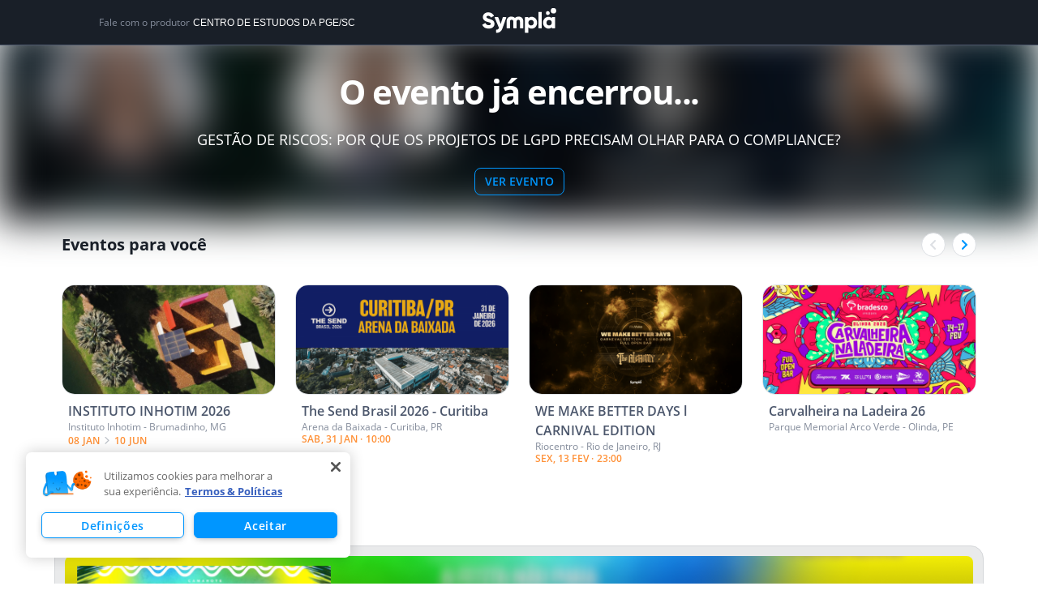

--- FILE ---
content_type: text/html; charset=utf-8
request_url: https://www.sympla.com.br/evento-online/gestao-de-riscos-por-que-os-projetos-de-lgpd-precisam-olhar-para-o-compliance/1273092
body_size: 38031
content:
<!DOCTYPE html><html><head><meta charSet="utf-8"/><meta name="viewport" content="width=device-width"/><title>GESTÃO DE RISCOS: POR QUE OS PROJETOS DE LGPD PRECISAM OLHAR PARA O COMPLIANCE? - online - Sympla</title><meta name="description" content="GESTÃO DE RISCOS: POR QUE OS PROJETOS DE LGPD PRECISAM OLHAR PARA O COMPLIANCE? - online. Confira eventos e cursos online na Sympla!"/><link rel="canonical" href="https://www.sympla.com.br/evento/gestao-de-riscos-por-que-os-projetos-de-lgpd-precisam-olhar-para-o-compliance/1273092"/><meta name="twitter:title" content="GESTÃO DE RISCOS: POR QUE OS PROJETOS DE LGPD PRECISAM OLHAR PARA O COMPLIANCE?"/><meta name="twitter:description" content="&lt;span id=&quot;docs-internal-guid-c000ce37-7fff-2d27-cfb4-8a495befcd97&quot;&gt;&lt;p dir=&quot;ltr&quot; style=&quot;line-height: 1.44; text-align: justify; margin-top: 0pt; margin-bottom: 0pt;&quot;&gt;&lt;span style=&quot;font-size: 14px; font-family: Arial; background-color: transparent; font-variant-numeric: normal; font-variant-east-asian: normal; vertical-align: baseline; white-space: pre-wrap;&quot;&gt;A Procuradoria-Geral do Estado de Santa Catarina vem discutindo internamente e com outras instituições o papel da Advocacia Pública na efetiva implementação da Lei de Proteção de Dados Pessoais, LGPD, no setor público, abarcando não só a LGPD, mas todo o arcabouço legal e administrativo que tangencia a matéria e as etapas de adequação institucional. O 1º Seminário foi realizado em dois dias no mês de março/21 e está disponível no canal do Youtube da PGE/SC. Esse é o 2º Seminário, que iniciou no dia 07 de julho e acontecerá uma vez por semana durante todo o mês de julho.&lt;/span&gt;&lt;/p&gt;&lt;p dir=&quot;ltr&quot; style=&quot;line-height: 1.44; text-align: justify; margin-top: 0pt; margin-bottom: 0pt;&quot;&gt;&lt;span style=&quot;background-color: transparent; font-size: 14px; white-space: pre-wrap;&quot;&gt;&lt;font face=&quot;Arial&quot;&gt;No primeiro encontro, fizemos uma abordagem a partir do Compliance e da Transparência, esclarecendo as relações entre esses temas e a Nova Lei de Licitações e Contratos e a LGPD.
&lt;/font&gt;&lt;/span&gt;&lt;/p&gt;&lt;div style=&quot;text-align: justify;&quot;&gt;&lt;span style=&quot;background-color: transparent; font-family: Arial; font-size: 11pt; white-space: pre-wrap; letter-spacing: 0px;&quot;&gt;&lt;br&gt;&lt;/span&gt;&lt;/div&gt;&lt;p dir=&quot;ltr&quot; style=&quot;line-height: 1.44; text-align: justify; margin-top: 0pt; margin-bottom: 0pt;&quot;&gt;&lt;span style=&quot;background-color: transparent; font-family: Arial; font-size: 11pt; white-space: pre-wrap; letter-spacing: 0px;&quot;&gt;&lt;br&gt;&lt;/span&gt;&lt;/p&gt;&lt;p dir=&quot;ltr&quot; style=&quot;line-height: 1.44; text-align: justify; margin-top: 0pt; margin-bottom: 0pt;&quot;&gt;&lt;span style=&quot;background-color: transparent; font-family: Arial; font-size: 11pt; white-space: pre-wrap; letter-spacing: 0px;&quot;&gt;&lt;b&gt;&lt;span style=&quot;font-size: 14px;&quot;&gt;Nesse segundo encontro, o tema é Gestão de Riscos.&lt;/span&gt;&lt;/b&gt;&lt;br&gt;&lt;/span&gt;&lt;/p&gt;&lt;p dir=&quot;ltr&quot; style=&quot;line-height: 1.44; text-align: justify; margin-top: 0pt; margin-bottom: 0pt;&quot;&gt;&lt;span style=&quot;font-size: 14px;&quot;&gt;&amp;nbsp;&lt;/span&gt;&lt;/p&gt;&lt;p dir=&quot;ltr&quot; style=&quot;line-height: 1.44; margin-top: 0pt; margin-bottom: 0pt;&quot;&gt;&lt;span style=&quot;font-size: 14px; font-family: Arial; background-color: transparent; font-variant-numeric: normal; font-variant-east-asian: normal; vertical-align: baseline; white-space: pre-wrap;&quot;&gt;PALESTRANTES:&amp;nbsp;&lt;/span&gt;&lt;/p&gt;&lt;p dir=&quot;ltr&quot; style=&quot;line-height: 1.44; margin-top: 0pt; margin-bottom: 0pt;&quot;&gt;&lt;span style=&quot;font-size: 14px;&quot;&gt;&amp;nbsp;&lt;/span&gt;&lt;/p&gt;&lt;p dir=&quot;ltr&quot; style=&quot;line-height: 1.44; margin-top: 0pt; margin-bottom: 0pt;&quot;&gt;&lt;span style=&quot;font-size: 14px; font-family: Arial; background-color: transparent; font-weight: 700; font-variant-numeric: normal; font-variant-east-asian: normal; vertical-align: baseline; white-space: pre-wrap;&quot;&gt;NAIARA C. AUGUSTO&lt;/span&gt;&lt;span style=&quot;font-size: 14px; font-family: Arial; background-color: transparent; font-variant-numeric: normal; font-variant-east-asian: normal; vertical-align: baseline; white-space: pre-wrap;&quot;&gt; (Primeira secretária executiva da Secretaria de Integridade e Governança de Santa Catarina (SIG/SC), Professora do MBA em Compliance Público, com Certificação Internacional em Compliance e Governança e Certificação em ISO 37001:2017 - Sistema de Gestão Antissuborno)&lt;/span&gt;&lt;/p&gt;&lt;p dir=&quot;ltr&quot; style=&quot;line-height: 1.44; margin-top: 0pt; margin-bottom: 0pt;&quot;&gt;&lt;span style=&quot;font-size: 14px;&quot;&gt;&amp;nbsp;&lt;/span&gt;&lt;/p&gt;&lt;p dir=&quot;ltr&quot; style=&quot;line-height: 1.44; margin-top: 0pt; margin-bottom: 0pt;&quot;&gt;&lt;span style=&quot;font-size: 14px; font-family: Arial; background-color: transparent; font-weight: 700; font-variant-numeric: normal; font-variant-east-asian: normal; vertical-align: baseline; white-space: pre-wrap;&quot;&gt;CARLOS RENATO LAUZ PETIZ JÚNIOR&lt;/span&gt;&lt;span style=&quot;font-size: 14px; font-family: Arial; background-color: transparent; font-variant-numeric: normal; font-variant-east-asian: normal; vertical-align: baseline; white-space: pre-wrap;&quot;&gt; (Especialista em Direito Comercial - ESMESC e MBA em Relações Governamentais - FGV-SP, Encarregado de Tratamento de Dados da SIG/SC e Gerente de Governança da SIG/SC)&lt;/span&gt;&lt;/p&gt;&lt;p dir=&quot;ltr&quot; style=&quot;line-height: 1.44; margin-top: 0pt; margin-bottom: 0pt;&quot;&gt;&lt;span style=&quot;font-size: 11pt; font-family: Arial; background-color: transparent; font-variant-numeric: normal; font-variant-east-asian: normal; vertical-align: baseline; white-space: pre-wrap;&quot;&gt;&lt;br&gt;&lt;/span&gt;&lt;/p&gt;&lt;p dir=&quot;ltr&quot; style=&quot;line-height: 1.44; margin-top: 0pt; margin-bottom: 0pt;&quot;&gt;&lt;span style=&quot;background-color: transparent; font-variant-numeric: normal; font-variant-east-asian: normal; vertical-align: baseline;&quot;&gt;&lt;font face=&quot;Arial&quot;&gt;&lt;span style=&quot;font-size: 14px; white-space: pre-wrap;&quot;&gt;MEDIADORAS:&lt;/span&gt;&lt;/font&gt;&lt;/span&gt;&lt;/p&gt;&lt;p dir=&quot;ltr&quot; style=&quot;line-height: 1.44; margin-top: 0pt; margin-bottom: 0pt;&quot;&gt;&lt;span style=&quot;background-color: transparent; font-variant-numeric: normal; font-variant-east-asian: normal; vertical-align: baseline;&quot;&gt;&lt;font face=&quot;Arial&quot;&gt;&lt;span style=&quot;font-size: 14px; white-space: pre-wrap;&quot;&gt;&lt;br&gt;&lt;/span&gt;&lt;/font&gt;&lt;/span&gt;&lt;/p&gt;&lt;p dir=&quot;ltr&quot; style=&quot;line-height: 1.44; margin-top: 0pt; margin-bottom: 0pt;&quot;&gt;&lt;span style=&quot;background-color: transparent; font-variant-numeric: normal; font-variant-east-asian: normal; vertical-align: baseline;&quot;&gt;&lt;font face=&quot;Arial&quot;&gt;&lt;span style=&quot;font-size: 14px; white-space: pre-wrap;&quot;&gt;&lt;b&gt;ELENISE MAGNUS HENDLER&lt;/b&gt; - &lt;/span&gt;&lt;/font&gt;&lt;/span&gt;&lt;font face=&quot;Arial&quot;&gt;&lt;span style=&quot;white-space: pre-wrap;&quot;&gt;Procuradora-Chefe do Centro de Estudos e Encarregada de Tratamento de Dados Pessoais da PGE/SC&lt;/span&gt;&lt;/font&gt;&lt;/p&gt;&lt;p dir=&quot;ltr&quot; style=&quot;line-height: 1.44; margin-top: 0pt; margin-bottom: 0pt;&quot;&gt;&lt;span style=&quot;background-color: transparent; font-variant-numeric: normal; font-variant-east-asian: normal; vertical-align: baseline;&quot;&gt;&lt;font face=&quot;Arial&quot;&gt;&lt;span style=&quot;font-size: 14.6667px; white-space: pre-wrap;&quot;&gt;&lt;span style=&quot;font-size: 14px;&quot;&gt;
&lt;/span&gt;&lt;b&gt;&lt;span style=&quot;font-size: 14px;&quot;&gt;MARIANA DUTRA DOS SANTOS&lt;/span&gt;&lt;/b&gt;&lt;span style=&quot;font-size: 14px;&quot;&gt; - &lt;/span&gt;&lt;/span&gt;&lt;/font&gt;&lt;/span&gt;&lt;font face=&quot;Arial&quot;&gt;&lt;span style=&quot;font-size: 14px; white-space: pre-wrap;&quot;&gt;Coordenadora do Escritório de Processos, Projetos e Estratégia da PGE/SC, Bacharel em Administração Pública (ESAG/UDESC), Professional Scrum Master (PSM I)&lt;/span&gt;&lt;/font&gt;&lt;/p&gt;&lt;/span&gt;"/><meta name="twitter:card" content="summary"/><meta name="twitter:site" content="@Sympla"/><meta property="fb:app_id" content="301303029947066"/><meta property="og:url" content="https://www.sympla.com.br/evento/gestao-de-riscos-por-que-os-projetos-de-lgpd-precisam-olhar-para-o-compliance/1273092"/><meta property="og:type" content="website"/><meta property="og:title" content="GESTÃO DE RISCOS: POR QUE OS PROJETOS DE LGPD PRECISAM OLHAR PARA O COMPLIANCE?"/><meta property="og:description" content="&lt;span id=&quot;docs-internal-guid-c000ce37-7fff-2d27-cfb4-8a495befcd97&quot;&gt;&lt;p dir=&quot;ltr&quot; style=&quot;line-height: 1.44; text-align: justify; margin-top: 0pt; margin-bottom: 0pt;&quot;&gt;&lt;span style=&quot;font-size: 14px; font-family: Arial; background-color: transparent; font-variant-numeric: normal; font-variant-east-asian: normal; vertical-align: baseline; white-space: pr…
&lt;/font&gt;&lt;/span&gt;&lt;/p&gt;&lt;div style=&quot;text-align: justify;&quot;&gt;&lt;span style=&quot;background-color: transparent; font-family: Arial; font-size: 11pt; white-space: pre-wrap; letter-spacing: 0px;&quot;&gt;&lt;br&gt;&lt;/span&gt;&lt;/div&gt;&lt;p dir=&quot;ltr&quot; style=&quot;line-height: 1.44; text-align: justify; margin-top: 0pt; margin-bottom: 0pt;&quot;&gt;&lt;span style=&quot;background-color: transparent; font-family: Arial; font-size: 11pt; white-space: pre-wrap; letter-spacing: 0px;&quot;&gt;&lt;br&gt;&lt;/span&gt;&lt;/p&gt;&lt;p dir=&quot;ltr&quot; style=&quot;line-height: 1.44; text-align: justify; margin-top: 0pt; margin-bottom: 0pt;&quot;&gt;&lt;span style=&quot;background-color: transparent; font-family: Arial; font-size: 11pt; white-space: pre-wrap; letter-spacing: 0px;&quot;&gt;&lt;b&gt;&lt;span style=&quot;font-size: 14px;&quot;&gt;Nesse segundo encontro, o tema é Gestão de Riscos.&lt;/span&gt;&lt;/b&gt;&lt;br&gt;&lt;/span&gt;&lt;/p&gt;&lt;p dir=&quot;ltr&quot; style=&quot;line-height: 1.44; text-align: justify; margin-top: 0pt; margin-bottom: 0pt;&quot;&gt;&lt;span style=&quot;font-size: 14px;&quot;&gt;&amp;nbsp;&lt;/span&gt;&lt;/p&gt;&lt;p dir=&quot;ltr&quot; style=&quot;line-height: 1.44; margin-top: 0pt; margin-bottom: 0pt;&quot;&gt;&lt;span style=&quot;font-size: 14px; font-family: Arial; background-color: transparent; font-variant-numeric: normal; font-variant-east-asian: normal; vertical-align: baseline; white-space: pre-wrap;&quot;&gt;PALESTRANTES:&amp;nbsp;&lt;/span&gt;&lt;/p&gt;&lt;p dir=&quot;ltr&quot; style=&quot;line-height: 1.44; margin-top: 0pt; margin-bottom: 0pt;&quot;&gt;&lt;span style=&quot;font-size: 14px;&quot;&gt;&amp;nbsp;&lt;/span&gt;&lt;/p&gt;&lt;p dir=&quot;ltr&quot; style=&quot;line-height: 1.44; margin-top: 0pt; margin-bottom: 0pt;&quot;&gt;&lt;span style=&quot;font-size: 14px; font-family: Arial; background-color: transparent; font-weight: 700; font-variant-numeric: normal; font-variant-east-asian: normal; vertical-align: baseline; white-space: pre-wrap;&quot;&gt;NAIARA C. AUGUSTO&lt;/span&gt;&lt;span style=&quot;font-size: 14px; font-family: Arial; background-color: transparent; font-variant-numeric: normal; font-variant-east-asian: normal; vertical-align: baseline; white-space: pre-wrap;&quot;&gt; (Primeira secretária executiva da Secretaria de Integridade e Governança de Santa Catarina (SIG/SC), Professora do MBA em Compliance Público, com Certificação Internacional em Compliance e Governança e Certificação em ISO 37001:2017 - Sistema de Gestão Antissuborno)&lt;/span&gt;&lt;/p&gt;&lt;p dir=&quot;ltr&quot; style=&quot;line-height: 1.44; margin-top: 0pt; margin-bottom: 0pt;&quot;&gt;&lt;span style=&quot;font-size: 14px;&quot;&gt;&amp;nbsp;&lt;/span&gt;&lt;/p&gt;&lt;p dir=&quot;ltr&quot; style=&quot;line-height: 1.44; margin-top: 0pt; margin-bottom: 0pt;&quot;&gt;&lt;span style=&quot;font-size: 14px; font-family: Arial; background-color: transparent; font-weight: 700; font-variant-numeric: normal; font-variant-east-asian: normal; vertical-align: baseline; white-space: pre-wrap;&quot;&gt;CARLOS RENATO LAUZ PETIZ JÚNIOR&lt;/span&gt;&lt;span style=&quot;font-size: 14px; font-family: Arial; background-color: transparent; font-variant-numeric: normal; font-variant-east-asian: normal; vertical-align: baseline; white-space: pre-wrap;&quot;&gt; (Especialista em Direito Comercial - ESMESC e MBA em Relações Governamentais - FGV-SP, Encarregado de Tratamento de Dados da SIG/SC e Gerente de Governança da SIG/SC)&lt;/span&gt;&lt;/p&gt;&lt;p dir=&quot;ltr&quot; style=&quot;line-height: 1.44; margin-top: 0pt; margin-bottom: 0pt;&quot;&gt;&lt;span style=&quot;font-size: 11pt; font-family: Arial; background-color: transparent; font-variant-numeric: normal; font-variant-east-asian: normal; vertical-align: baseline; white-space: pre-wrap;&quot;&gt;&lt;br&gt;&lt;/span&gt;&lt;/p&gt;&lt;p dir=&quot;ltr&quot; style=&quot;line-height: 1.44; margin-top: 0pt; margin-bottom: 0pt;&quot;&gt;&lt;span style=&quot;background-color: transparent; font-variant-numeric: normal; font-variant-east-asian: normal; vertical-align: baseline;&quot;&gt;&lt;font face=&quot;Arial&quot;&gt;&lt;span style=&quot;font-size: 14px; white-space: pre-wrap;&quot;&gt;MEDIADORAS:&lt;/span&gt;&lt;/font&gt;&lt;/span&gt;&lt;/p&gt;&lt;p dir=&quot;ltr&quot; style=&quot;line-height: 1.44; margin-top: 0pt; margin-bottom: 0pt;&quot;&gt;&lt;span style=&quot;background-color: transparent; font-variant-numeric: normal; font-variant-east-asian: normal; vertical-align: baseline;&quot;&gt;&lt;font face=&quot;Arial&quot;&gt;&lt;span style=&quot;font-size: 14px; white-space: pre-wrap;&quot;&gt;&lt;br&gt;&lt;/span&gt;&lt;/font&gt;&lt;/span&gt;&lt;/p&gt;&lt;p dir=&quot;ltr&quot; style=&quot;line-height: 1.44; margin-top: 0pt; margin-bottom: 0pt;&quot;&gt;&lt;span style=&quot;background-color: transparent; font-variant-numeric: normal; font-variant-east-asian: normal; vertical-align: baseline;&quot;&gt;&lt;font face=&quot;Arial&quot;&gt;&lt;span style=&quot;font-size: 14px; white-space: pre-wrap;&quot;&gt;&lt;b&gt;ELENISE MAGNUS HENDLER&lt;/b&gt; - &lt;/span&gt;&lt;/font&gt;&lt;/span&gt;&lt;font face=&quot;Arial&quot;&gt;&lt;span style=&quot;white-space: pre-wrap;&quot;&gt;Procuradora-Chefe do Centro de Estudos e Encarregada de Tratamento de Dados Pessoais da PGE/SC&lt;/span&gt;&lt;/font&gt;&lt;/p&gt;&lt;p dir=&quot;ltr&quot; style=&quot;line-height: 1.44; margin-top: 0pt; margin-bottom: 0pt;&quot;&gt;&lt;span style=&quot;background-color: transparent; font-variant-numeric: normal; font-variant-east-asian: normal; vertical-align: baseline;&quot;&gt;&lt;font face=&quot;Arial&quot;&gt;&lt;span style=&quot;font-size: 14.6667px; white-space: pre-wrap;&quot;&gt;&lt;span style=&quot;font-size: 14px;&quot;&gt;
&lt;/span&gt;&lt;b&gt;&lt;span style=&quot;font-size: 14px;&quot;&gt;MARIANA DUTRA DOS SANTOS&lt;/span&gt;&lt;/b&gt;&lt;span style=&quot;font-size: 14px;&quot;&gt; - &lt;/span&gt;&lt;/span&gt;&lt;/font&gt;&lt;/span&gt;&lt;font face=&quot;Arial&quot;&gt;&lt;span style=&quot;font-size: 14px; white-space: pre-wrap;&quot;&gt;Coordenadora do Escritório de Processos, Projetos e Estratégia da PGE/SC, Bacharel em Administração Pública (ESAG/UDESC), Professional Scrum Master (PSM I)&lt;/span&gt;&lt;/font&gt;&lt;/p&gt;&lt;/span&gt;"/><meta property="og:image" content="https://images.sympla.com.br/60ec2bdd17d30-xs.jpg"/><meta property="og:image:width" content="1156"/><meta property="og:image:height" content="607"/><meta name="next-head-count" content="17"/><link rel="preconnect" href="https://fonts.googleapis.com"/><link rel="preconnect" href="https://fonts.gstatic.com"/><link rel="preconnect" href="https://fonts.gstatic.com" crossorigin /><link rel="preload" href="https://assets-event-page.svc.sympla.com.br/evento/_next/static/css/06d91af42729e4ee.css" as="style"/><link rel="stylesheet" href="https://assets-event-page.svc.sympla.com.br/evento/_next/static/css/06d91af42729e4ee.css" data-n-g=""/><noscript data-n-css=""></noscript><script defer="" nomodule="" src="https://assets-event-page.svc.sympla.com.br/evento/_next/static/chunks/polyfills-78c92fac7aa8fdd8.js"></script><script src="https://assets-event-page.svc.sympla.com.br/evento/_next/static/chunks/webpack-5948f2543eb08ad7.js" defer=""></script><script src="https://assets-event-page.svc.sympla.com.br/evento/_next/static/chunks/framework-ce84985cd166733a.js" defer=""></script><script src="https://assets-event-page.svc.sympla.com.br/evento/_next/static/chunks/main-3d6331b892173533.js" defer=""></script><script src="https://assets-event-page.svc.sympla.com.br/evento/_next/static/chunks/pages/_app-295cfadf6187e279.js" defer=""></script><script src="https://assets-event-page.svc.sympla.com.br/evento/_next/static/chunks/a4c92b5b-82682f435825d506.js" defer=""></script><script src="https://assets-event-page.svc.sympla.com.br/evento/_next/static/chunks/7608-73f69a8acbe33917.js" defer=""></script><script src="https://assets-event-page.svc.sympla.com.br/evento/_next/static/chunks/3554-a891e91c0f45d472.js" defer=""></script><script src="https://assets-event-page.svc.sympla.com.br/evento/_next/static/chunks/3061-d90e2c9377efb771.js" defer=""></script><script src="https://assets-event-page.svc.sympla.com.br/evento/_next/static/chunks/3876-87df1ee20a34e10e.js" defer=""></script><script src="https://assets-event-page.svc.sympla.com.br/evento/_next/static/chunks/5999-27555ca579cbbfc0.js" defer=""></script><script src="https://assets-event-page.svc.sympla.com.br/evento/_next/static/chunks/4421-db715cbc3f11f4eb.js" defer=""></script><script src="https://assets-event-page.svc.sympla.com.br/evento/_next/static/chunks/5670-080f213b51e0c5ec.js" defer=""></script><script src="https://assets-event-page.svc.sympla.com.br/evento/_next/static/chunks/1193-85fc1e86bc638b5a.js" defer=""></script><script src="https://assets-event-page.svc.sympla.com.br/evento/_next/static/chunks/506-626ff682effba1af.js" defer=""></script><script src="https://assets-event-page.svc.sympla.com.br/evento/_next/static/chunks/4952-358792324a71e587.js" defer=""></script><script src="https://assets-event-page.svc.sympla.com.br/evento/_next/static/chunks/645-b4811d87fac00791.js" defer=""></script><script src="https://assets-event-page.svc.sympla.com.br/evento/_next/static/chunks/5411-eaf93592eccd8b07.js" defer=""></script><script src="https://assets-event-page.svc.sympla.com.br/evento/_next/static/chunks/pages/evento-online/%5Bslug%5D/%5Bid%5D-ad070df56c54b61f.js" defer=""></script><script src="https://assets-event-page.svc.sympla.com.br/evento/_next/static/event-page-4e8a3acf707ffb9355d1154f1c23e0690b3fec59/_buildManifest.js" defer=""></script><script src="https://assets-event-page.svc.sympla.com.br/evento/_next/static/event-page-4e8a3acf707ffb9355d1154f1c23e0690b3fec59/_ssgManifest.js" defer=""></script><style data-styled="ebnxES cTKbtJ dSsHAl dqOyhX eiyvVj bkzrfm KcJQk ilWENo jQVtEv eKZYZr TmdRk exBdjv jmmwPa gITjo hKlUtf kNNGtH bWfCrz dkYEwi gIQqXZ dUlxCv emLkNv hHfnoK eHmriQ sXAtc hdTQda fVgDPM kLdsGw iImKcA fpNfmG gwqeoZ hWniOY jSJrjH hvxTlQ fzfpxz iWqeFd eGwEpB bdUbUp inoYAK dzlGFY kambvG dgMSyY cZRCqP gPspyD iIbVHs jxErMW gJudNS cVIjze hakIZs kPySeH XyWCd fIXqvB waidG bEFnfE uwSdy kaWmTP fjjPOV fbfDlR cPUvDG cpAuwP bUXpde ZRxBr IAFvk eAtTwM kNybgc inXNMc itAFrw hhusCl bhdrwB deEcZm gYGXgF gUGPkn ibVTzb gmFYev ckueyJ iPvdkY iMcsvm" data-styled-version="4.4.0">
/* sc-component-id: sc-global-969124827 */
html,body,div,span,applet,object,iframe,h1,h2,h3,h4,h5,h6,p,blockquote,pre,a,abbr,acronym,address,big,cite,code,del,dfn,em,img,ins,kbd,q,s,samp,small,strike,strong,sub,sup,tt,var,b,u,i,center,dl,dt,dd,ol,ul,li,fieldset,form,label,legend,table,caption,tbody,tfoot,thead,tr,th,td,article,aside,canvas,details,embed,figure,figcaption,footer,header,hgroup,menu,nav,output,ruby,section,summary,time,mark,audio,video{margin:0;padding:0;border:0;box-sizing:border-box;-webkit-scroll-behavior:smooth;-moz-scroll-behavior:smooth;-ms-scroll-behavior:smooth;scroll-behavior:smooth;-webkit-overflow-scrolling:touch;} article,aside,details,figcaption,figure,footer,header,hgroup,menu,nav,section{display:block;} body{position:relative;line-height:1.2;width:100%;color:#191f28;font-family:Open Sans,sans-serif;-webkit-font-smoothing:antialiased;-moz-osx-font-smoothing:grayscale;} p{line-height:1.5;} blockquote,q{quotes:none;} blockquote:before,blockquote:after,q:before,q:after{content:'';content:none;} table{border-collapse:collapse;border-spacing:0;} input,textarea{font-family:inherit;font-size:12px;} input:-webkit-autofill,input:-webkit-autofill:hover,input:-webkit-autofill:focus,input:-webkit-autofill:active{-webkit-box-shadow:0 0 0 30px white inset !important;} input[type=checkbox]{vertical-align:middle;} .no-gutters{margin-right:0!important;margin-left:0!important;} .no-gutters > [data-name*="col-"]{padding-right:0!important;padding-left:0!important;} .no-paddings{padding-left:0!important;padding-right:0!important;} .no-margins{margin-left:0!important;margin-right:0!important;} .animated{-webkit-animation-duration:1s;-webkit-animation-duration:1s;animation-duration:1s;-webkit-animation-fill-mode:both;-webkit-animation-fill-mode:both;animation-fill-mode:both;} .infinite{-webkit-animation-iteration-count:infinite;-webkit-animation-iteration-count:infinite;animation-iteration-count:infinite;} .delay-1s{-webkit-animation-delay:1s;-webkit-animation-delay:1s;animation-delay:1s;} .delay-2s{-webkit-animation-delay:2s;-webkit-animation-delay:2s;animation-delay:2s;} .delay-3s{-webkit-animation-delay:3s;-webkit-animation-delay:3s;animation-delay:3s;} .fast{-webkit-animation-duration:800ms;-webkit-animation-duration:800ms;animation-duration:800ms;} .faster{-webkit-animation-duration:400ms;-webkit-animation-duration:400ms;animation-duration:400ms;} .very-faster{-webkit-animation-duration:150ms;-webkit-animation-duration:150ms;animation-duration:150ms;} .slow{-webkit-animation-duration:2s;-webkit-animation-duration:2s;animation-duration:2s;} .slower{-webkit-animation-duration:3s;-webkit-animation-duration:3s;animation-duration:3s;} @media (prefers-reduced-motion){.animated{-webkit-animation:unset !important;-webkit-animation:unset !important;animation:unset !important;-webkit-transition:none !important;-webkit-transition:none !important;transition:none !important;}} @-webkit-keyframes fadeIn{from{opacity:0;}to{opacity:1;}} @-webkit-keyframes fadeIn{from{opacity:0;}to{opacity:1;}} @keyframes fadeIn{from{opacity:0;}to{opacity:1;}} .fadeIn{-webkit-animation-name:fadeIn;-webkit-animation-name:fadeIn;animation-name:fadeIn;} @-webkit-keyframes fadeInUp{from{opacity:0;-webkit-transform:translate3d(0,15%,0);-webkit-transform:translate3d(0,15%,0);-ms-transform:translate3d(0,15%,0);transform:translate3d(0,15%,0);}to{opacity:1;-webkit-transform:translate3d(0,0,0);-webkit-transform:translate3d(0,0,0);-ms-transform:translate3d(0,0,0);transform:translate3d(0,0,0);}} @-webkit-keyframes fadeInUp{from{opacity:0;-webkit-transform:translate3d(0,15%,0);-webkit-transform:translate3d(0,15%,0);-ms-transform:translate3d(0,15%,0);transform:translate3d(0,15%,0);}to{opacity:1;-webkit-transform:translate3d(0,0,0);-webkit-transform:translate3d(0,0,0);-ms-transform:translate3d(0,0,0);transform:translate3d(0,0,0);}} @keyframes fadeInUp{from{opacity:0;-webkit-transform:translate3d(0,15%,0);-webkit-transform:translate3d(0,15%,0);-ms-transform:translate3d(0,15%,0);transform:translate3d(0,15%,0);}to{opacity:1;-webkit-transform:translate3d(0,0,0);-webkit-transform:translate3d(0,0,0);-ms-transform:translate3d(0,0,0);transform:translate3d(0,0,0);}} .fadeInUp{-webkit-animation-name:fadeInUp;-webkit-animation-name:fadeInUp;animation-name:fadeInUp;} @-webkit-keyframes fadeOut{from{opacity:1;}to{opacity:0;}} @-webkit-keyframes fadeOut{from{opacity:1;}to{opacity:0;}} @keyframes fadeOut{from{opacity:1;}to{opacity:0;}} .fadeOut{-webkit-animation-name:fadeOut;-webkit-animation-name:fadeOut;animation-name:fadeOut;} @-webkit-keyframes fadeInDown{from{opacity:0;-webkit-transform:translate3d(0,-100%,0);-webkit-transform:translate3d(0,-100%,0);-ms-transform:translate3d(0,-100%,0);transform:translate3d(0,-100%,0);}to{opacity:1;-webkit-transform:translate3d(0,0,0);-webkit-transform:translate3d(0,0,0);-ms-transform:translate3d(0,0,0);transform:translate3d(0,0,0);}} @-webkit-keyframes fadeInDown{from{opacity:0;-webkit-transform:translate3d(0,-100%,0);-webkit-transform:translate3d(0,-100%,0);-ms-transform:translate3d(0,-100%,0);transform:translate3d(0,-100%,0);}to{opacity:1;-webkit-transform:translate3d(0,0,0);-webkit-transform:translate3d(0,0,0);-ms-transform:translate3d(0,0,0);transform:translate3d(0,0,0);}} @keyframes fadeInDown{from{opacity:0;-webkit-transform:translate3d(0,-100%,0);-webkit-transform:translate3d(0,-100%,0);-ms-transform:translate3d(0,-100%,0);transform:translate3d(0,-100%,0);}to{opacity:1;-webkit-transform:translate3d(0,0,0);-webkit-transform:translate3d(0,0,0);-ms-transform:translate3d(0,0,0);transform:translate3d(0,0,0);}} .fadeInDown{-webkit-animation-name:fadeInDown;-webkit-animation-name:fadeInDown;animation-name:fadeInDown;} @-webkit-keyframes fadeOutDown{from{opacity:1;}to{opacity:0;-webkit-transform:translate3d(0,15%,0);-webkit-transform:translate3d(0,15%,0);-ms-transform:translate3d(0,15%,0);transform:translate3d(0,15%,0);}} @-webkit-keyframes fadeOutDown{from{opacity:1;}to{opacity:0;-webkit-transform:translate3d(0,15%,0);-webkit-transform:translate3d(0,15%,0);-ms-transform:translate3d(0,15%,0);transform:translate3d(0,15%,0);}} @keyframes fadeOutDown{from{opacity:1;}to{opacity:0;-webkit-transform:translate3d(0,15%,0);-webkit-transform:translate3d(0,15%,0);-ms-transform:translate3d(0,15%,0);transform:translate3d(0,15%,0);}} .fadeOutDown{-webkit-animation-name:fadeOutDown;-webkit-animation-name:fadeOutDown;animation-name:fadeOutDown;} @-webkit-keyframes pulse{from{-webkit-transform:scale3d(1,1,1);-webkit-transform:scale3d(1,1,1);-ms-transform:scale3d(1,1,1);transform:scale3d(1,1,1);}50%{-webkit-transform:scale3d(1.05,1.05,1.05);-webkit-transform:scale3d(1.05,1.05,1.05);-ms-transform:scale3d(1.05,1.05,1.05);transform:scale3d(1.05,1.05,1.05);}to{-webkit-transform:scale3d(1,1,1);-webkit-transform:scale3d(1,1,1);-ms-transform:scale3d(1,1,1);transform:scale3d(1,1,1);}} @-webkit-keyframes pulse{from{-webkit-transform:scale3d(1,1,1);-webkit-transform:scale3d(1,1,1);-ms-transform:scale3d(1,1,1);transform:scale3d(1,1,1);}50%{-webkit-transform:scale3d(1.05,1.05,1.05);-webkit-transform:scale3d(1.05,1.05,1.05);-ms-transform:scale3d(1.05,1.05,1.05);transform:scale3d(1.05,1.05,1.05);}to{-webkit-transform:scale3d(1,1,1);-webkit-transform:scale3d(1,1,1);-ms-transform:scale3d(1,1,1);transform:scale3d(1,1,1);}} @keyframes pulse{from{-webkit-transform:scale3d(1,1,1);-webkit-transform:scale3d(1,1,1);-ms-transform:scale3d(1,1,1);transform:scale3d(1,1,1);}50%{-webkit-transform:scale3d(1.05,1.05,1.05);-webkit-transform:scale3d(1.05,1.05,1.05);-ms-transform:scale3d(1.05,1.05,1.05);transform:scale3d(1.05,1.05,1.05);}to{-webkit-transform:scale3d(1,1,1);-webkit-transform:scale3d(1,1,1);-ms-transform:scale3d(1,1,1);transform:scale3d(1,1,1);}} .pulse{-webkit-animation-name:pulse;-webkit-animation-name:pulse;animation-name:pulse;} @-webkit-keyframes slideInLeft{from{-webkit-transform:translate3d(-100%,0,0);-ms-transform:translate3d(-100%,0,0);transform:translate3d(-100%,0,0);visibility:visible;}to{-webkit-transform:translate3d(0,0,0);-ms-transform:translate3d(0,0,0);transform:translate3d(0,0,0);}} @keyframes slideInLeft{from{-webkit-transform:translate3d(-100%,0,0);-ms-transform:translate3d(-100%,0,0);transform:translate3d(-100%,0,0);visibility:visible;}to{-webkit-transform:translate3d(0,0,0);-ms-transform:translate3d(0,0,0);transform:translate3d(0,0,0);}} .slideInLeft{-webkit-animation-name:slideInLeft;animation-name:slideInLeft;} @-webkit-keyframes slideOutLeft{from{-webkit-transform:translate3d(0,0,0);-ms-transform:translate3d(0,0,0);transform:translate3d(0,0,0);}to{visibility:hidden;-webkit-transform:translate3d(-100%,0,0);-ms-transform:translate3d(-100%,0,0);transform:translate3d(-100%,0,0);}} @keyframes slideOutLeft{from{-webkit-transform:translate3d(0,0,0);-ms-transform:translate3d(0,0,0);transform:translate3d(0,0,0);}to{visibility:hidden;-webkit-transform:translate3d(-100%,0,0);-ms-transform:translate3d(-100%,0,0);transform:translate3d(-100%,0,0);}} .slideOutLeft{-webkit-animation-name:slideOutLeft;animation-name:slideOutLeft;} @media(max-width:52em){.no-pad-top{padding-top:0;}} .js-lazy-image{width:300px;height:300px;} .fade-in{-webkit-animation-name:fadeIn;animation-name:fadeIn;-webkit-animation-duration:1.3s;animation-duration:1.3s;-webkit-animation-timing-function:cubic-bezier(0,0,0.4,1);animation-timing-function:cubic-bezier(0,0,0.4,1);-webkit-animation-fill-mode:forwards;animation-fill-mode:forwards;} @-webkit-keyframes fadeIn{from{opacity:0;}to{opacity:1;}} @keyframes fadeIn{from{opacity:0;}to{opacity:1;}} @media ( max-width:640px ){.hidden-xs{display:none!important;}} @media screen and (min-width:640px) and (max-width:830px){.hidden-md{display:none;}} @media screen and (min-width:830px){.hidden-xl{display:none;}.fixedGrid{position:fixed;top:0px;width:335px;opacity:1;-webkit-transition:all 0.25s ease;transition:all 0.25s ease;}.hideGrid{opacity:0;pointer-events:none;}} #load-screen{display:none !important;}
/* sc-component-id: sc-b281498b-0 */
.KcJQk{display:-webkit-box;display:-webkit-flex;display:-ms-flexbox;display:flex;-webkit-box-pack:center;-webkit-justify-content:center;-ms-flex-pack:center;justify-content:center;width:100%;min-width:320px;background-color:transparent;position:relative;background-image:url();background-position:50% 50%;background-size:100%;}.ilWENo{display:-webkit-box;display:-webkit-flex;display:-ms-flexbox;display:flex;-webkit-box-pack:center;-webkit-justify-content:center;-ms-flex-pack:center;justify-content:center;width:100%;min-width:320px;background-color:#F5F7F8;position:relative;background-image:url();background-position:50% 50%;background-size:100%;}.jQVtEv{display:-webkit-box;display:-webkit-flex;display:-ms-flexbox;display:flex;-webkit-box-pack:center;-webkit-justify-content:center;-ms-flex-pack:center;justify-content:center;width:100%;min-width:320px;background-color:#FFFFFF;position:relative;background-image:url();background-position:50% 50%;background-size:100%;}
/* sc-component-id: sc-cc6dd638-0 */
.emLkNv{display:-webkit-box;display:-webkit-flex;display:-ms-flexbox;display:flex;-webkit-flex-direction:column;-ms-flex-direction:column;flex-direction:column;width:100%;padding:0px;max-width:1100px;position:relative;} @media (min-width:830px){.emLkNv{padding:0px;}}.hHfnoK{display:-webkit-box;display:-webkit-flex;display:-ms-flexbox;display:flex;-webkit-flex-direction:column;-ms-flex-direction:column;flex-direction:column;width:100%;padding:2rem;max-width:1100px;position:relative;} @media (min-width:830px){.hHfnoK{padding:2rem;}}
/* sc-component-id: sc-cc6dd638-1 */
.eHmriQ{width:100%;padding:0 2rem 0 0;} @media (min-width:830px){.eHmriQ{width:calc(100% - 0px);}}.sXAtc{width:100%;padding:2rem 2rem 1.5rem;} @media (min-width:830px){.sXAtc{width:calc(100% - 0px);}}.hdTQda{width:100%;padding:0px;} @media (min-width:830px){.hdTQda{width:calc(100% - 0);}}
/* sc-component-id: sc-cc6dd638-2 */
.inoYAK{border-bottom:1px solid #DDE0E4;margin:2rem 0;}
/* sc-component-id: sc-c91b4ab8-0 */
.ebnxES{display:-webkit-box;display:-webkit-flex;display:-ms-flexbox;display:flex;-webkit-box-pack:center;-webkit-justify-content:center;-ms-flex-pack:center;justify-content:center;width:100%;min-width:320px;background-color:#191F28;height:56px;border-bottom:1px solid #4C576C;}
/* sc-component-id: sc-c91b4ab8-1 */
.cTKbtJ{display:-webkit-box;display:-webkit-flex;display:-ms-flexbox;display:flex;-webkit-flex-direction:column;-ms-flex-direction:column;flex-direction:column;width:100%;padding:2rem;max-width:1100px;position:relative;-webkit-flex-direction:row;-ms-flex-direction:row;flex-direction:row;-webkit-align-items:center;-webkit-box-align:center;-ms-flex-align:center;align-items:center;padding:0 32px;} @media (min-width:830px){.cTKbtJ{padding:2rem;}} @media (min-width:830px){.cTKbtJ{padding:0 2rem;}}
/* sc-component-id: sc-c91b4ab8-2 */
.dqOyhX{display:-webkit-box;display:-webkit-flex;display:-ms-flexbox;display:flex;-webkit-box-pack:center;-webkit-justify-content:center;-ms-flex-pack:center;justify-content:center;-webkit-flex:1;-ms-flex:1;flex:1;} .dqOyhX a{cursor:pointer;-webkit-transition:opacity 0.2s;transition:opacity 0.2s;} .dqOyhX a:hover{opacity:0.7;} .dqOyhX img{width:100px;height:39px;}
/* sc-component-id: sc-c91b4ab8-3 */
.dSsHAl{display:none;font-size:12px;color:#848c9b;} .dSsHAl button{background-color:transparent;border:0;padding:0;font-size:12px;color:#FFFFFF;margin-left:4px;cursor:pointer;-webkit-transition:color 0.2s;transition:color 0.2s;overflow:hidden;text-overflow:ellipsis;} .dSsHAl button:hover{color:#0097FF;} @media (min-width:830px){.dSsHAl{display:-webkit-box;display:-webkit-flex;display:-ms-flexbox;display:flex;-webkit-flex:1;-ms-flex:1;flex:1;overflow:hidden;white-space:nowrap;}}
/* sc-component-id: sc-c91b4ab8-4 */
@media (min-width:830px){.eiyvVj{display:-webkit-box;display:-webkit-flex;display:-ms-flexbox;display:flex;-webkit-flex:1;-ms-flex:1;flex:1;-webkit-box-pack:end;-webkit-justify-content:flex-end;-ms-flex-pack:end;justify-content:flex-end;}}
/* sc-component-id: sc-c91b4ab8-5 */
.bkzrfm{display:none;background-color:transparent;border:0;padding:0;} @media (min-width:830px){.bkzrfm{display:none;}}
/* sc-component-id: NewButtonstyle__Wrapper-sc-1gfpl9z-0 */
.exBdjv{border-radius:8px;outline:none;border-color:transparent;border-width:1px;border-style:solid;font-size:14px;font-weight:600;font-family:Open Sans,sans-serif;line-height:16px;display:-webkit-inline-box;display:-webkit-inline-flex;display:-ms-inline-flexbox;display:inline-flex;-webkit-align-items:center;-webkit-box-align:center;-ms-flex-align:center;align-items:center;-webkit-box-pack:center;-webkit-justify-content:center;-ms-flex-pack:center;justify-content:center;min-width:-webkit-fit-content;min-width:-moz-fit-content;min-width:fit-content;width:-webkit-max-content;width:-moz-max-content;width:max-content;cursor:pointer;-webkit-transition:all 0.2s ease-in;transition:all 0.2s ease-in;-webkit-text-decoration:none;text-decoration:none;background-color:#0097FF;color:#0097FF;border-color:#0097FF;border-style:solid;padding:8px 12px;text-transform:uppercase;} .exBdjv > svg{fill:#0097FF;} .exBdjv:hover{background-color:#3AAFFF;border-color:#3AAFFF;} .exBdjv:not(:hover){background-color:transparent;} .exBdjv:hover{color:#FFFFFF;} .exBdjv:hover > svg{fill:#FFFFFF;} .exBdjv > svg,.exBdjv > img{height:16px;width:16px;} @media only screen and (max-width:830px){} @media only screen and (min-width:830px){}.jmmwPa{border-radius:8px;outline:none;border-color:transparent;border-width:1px;border-style:solid;font-size:14px;font-weight:600;font-family:Open Sans,sans-serif;line-height:16px;display:-webkit-inline-box;display:-webkit-inline-flex;display:-ms-inline-flexbox;display:inline-flex;-webkit-align-items:center;-webkit-box-align:center;-ms-flex-align:center;align-items:center;-webkit-box-pack:center;-webkit-justify-content:center;-ms-flex-pack:center;justify-content:center;min-width:-webkit-fit-content;min-width:-moz-fit-content;min-width:fit-content;width:-webkit-max-content;width:-moz-max-content;width:max-content;cursor:pointer;-webkit-transition:all 0.2s ease-in;transition:all 0.2s ease-in;-webkit-text-decoration:none;text-decoration:none;background-color:#0097FF;color:#0097FF;color:#FFFFFF;padding:8px 16px;-webkit-flex-direction:row;-ms-flex-direction:row;flex-direction:row;text-transform:uppercase;} .jmmwPa > svg{fill:#0097FF;} .jmmwPa:hover{background-color:#3AAFFF;border-color:#3AAFFF;} .jmmwPa > svg{fill:#FFFFFF;} .jmmwPa > svg,.jmmwPa > img{height:24px;width:24px;} .jmmwPa > svg,.jmmwPa > div:first-child{margin-right:8px;} @media only screen and (max-width:830px){.jmmwPa{border-radius:1000vw;}} @media only screen and (min-width:830px){.jmmwPa{border-radius:1000vw;}}.gITjo{border-radius:8px;outline:none;border-color:transparent;border-width:1px;border-style:solid;font-size:14px;font-weight:600;font-family:Open Sans,sans-serif;line-height:16px;display:-webkit-inline-box;display:-webkit-inline-flex;display:-ms-inline-flexbox;display:inline-flex;-webkit-align-items:center;-webkit-box-align:center;-ms-flex-align:center;align-items:center;-webkit-box-pack:center;-webkit-justify-content:center;-ms-flex-pack:center;justify-content:center;min-width:-webkit-fit-content;min-width:-moz-fit-content;min-width:fit-content;width:-webkit-max-content;width:-moz-max-content;width:max-content;cursor:pointer;-webkit-transition:all 0.2s ease-in;transition:all 0.2s ease-in;-webkit-text-decoration:none;text-decoration:none;background-color:#0097FF;color:#0097FF;background-color:transparent;border-color:transparent;padding:12px 16px;} .gITjo > svg{fill:#0097FF;} .gITjo:hover{background-color:#3AAFFF;border-color:#3AAFFF;} .gITjo:hover{background-color:#F5F7F8;border-color:transparent;} .gITjo > svg,.gITjo > img{height:24px;width:24px;} @media only screen and (max-width:830px){} @media only screen and (min-width:830px){}.hKlUtf{border-radius:8px;outline:none;border-color:transparent;border-width:1px;border-style:solid;font-size:14px;font-weight:600;font-family:Open Sans,sans-serif;line-height:16px;display:-webkit-inline-box;display:-webkit-inline-flex;display:-ms-inline-flexbox;display:inline-flex;-webkit-align-items:center;-webkit-box-align:center;-ms-flex-align:center;align-items:center;-webkit-box-pack:center;-webkit-justify-content:center;-ms-flex-pack:center;justify-content:center;min-width:-webkit-fit-content;min-width:-moz-fit-content;min-width:fit-content;width:-webkit-max-content;width:-moz-max-content;width:max-content;cursor:pointer;-webkit-transition:all 0.2s ease-in;transition:all 0.2s ease-in;-webkit-text-decoration:none;text-decoration:none;background-color:#0097FF;color:#0097FF;border-color:#0097FF;border-style:solid;padding:8px 16px;-webkit-flex-direction:row;-ms-flex-direction:row;flex-direction:row;} .hKlUtf > svg{fill:#0097FF;} .hKlUtf:hover{background-color:#3AAFFF;border-color:#3AAFFF;} .hKlUtf:not(:hover){background-color:transparent;} .hKlUtf:hover{color:#FFFFFF;} .hKlUtf:hover > svg{fill:#FFFFFF;} .hKlUtf > svg,.hKlUtf > img{height:24px;width:24px;} .hKlUtf > svg,.hKlUtf > div:first-child{margin-right:8px;} @media only screen and (max-width:830px){} @media only screen and (min-width:830px){}
/* sc-component-id: sc-62dfc0da-0 */
.eGwEpB{font-weight:700;font-size:20px;color:#191F28;margin-bottom:24px;line-height:1.5;}
/* sc-component-id: NewLinkstyle__Wrapper-sc-15oeqb7-0 */
.dgMSyY{border-radius:8px;outline:none;border-color:transparent;border-width:1px;border-style:solid;font-size:14px;font-weight:600;font-family:Open Sans,sans-serif;line-height:16px;display:-webkit-inline-box;display:-webkit-inline-flex;display:-ms-inline-flexbox;display:inline-flex;-webkit-align-items:center;-webkit-box-align:center;-ms-flex-align:center;align-items:center;-webkit-box-pack:center;-webkit-justify-content:center;-ms-flex-pack:center;justify-content:center;min-width:-webkit-fit-content;min-width:-moz-fit-content;min-width:fit-content;width:-webkit-max-content;width:-moz-max-content;width:max-content;cursor:pointer;-webkit-transition:all 0.2s ease-in;transition:all 0.2s ease-in;-webkit-text-decoration:none;text-decoration:none;background-color:#0097FF;color:#0097FF;background-color:transparent;border-color:transparent;padding:12px 16px;} .dgMSyY > svg{fill:#0097FF;} .dgMSyY:hover{background-color:#3AAFFF;border-color:#3AAFFF;} .dgMSyY:hover{background-color:#F5F7F8;border-color:transparent;} .dgMSyY > svg,.dgMSyY > img{height:24px;width:24px;} @media only screen and (max-width:830px){} @media only screen and (min-width:830px){}.cZRCqP{border-radius:8px;outline:none;border-color:transparent;border-width:1px;border-style:solid;font-size:14px;font-weight:600;font-family:Open Sans,sans-serif;line-height:16px;display:-webkit-inline-box;display:-webkit-inline-flex;display:-ms-inline-flexbox;display:inline-flex;-webkit-align-items:center;-webkit-box-align:center;-ms-flex-align:center;align-items:center;-webkit-box-pack:center;-webkit-justify-content:center;-ms-flex-pack:center;justify-content:center;min-width:-webkit-fit-content;min-width:-moz-fit-content;min-width:fit-content;width:-webkit-max-content;width:-moz-max-content;width:max-content;cursor:pointer;-webkit-transition:all 0.2s ease-in;transition:all 0.2s ease-in;-webkit-text-decoration:none;text-decoration:none;background-color:#0097FF;color:#0097FF;background-color:transparent;border-color:transparent;padding:12px 16px;} .cZRCqP > svg{fill:#0097FF;} .cZRCqP:hover{background-color:#3AAFFF;border-color:#3AAFFF;} .cZRCqP:hover{background-color:transparent;border-color:transparent;} .cZRCqP > svg,.cZRCqP > img{height:24px;width:24px;} @media only screen and (max-width:830px){} @media only screen and (min-width:830px){}
/* sc-component-id: Tagstyle__Tag-dv9vdg-0 */
.hvxTlQ{background-color:transparent;border-width:1px;border-style:solid;border-radius:24px;display:-webkit-inline-box;display:-webkit-inline-flex;display:-ms-inline-flexbox;display:inline-flex;-webkit-align-items:center;-webkit-box-align:center;-ms-flex-align:center;align-items:center;font-weight:600;font-family:Open Sans,sans-serif;line-height:1;background-color:#FDE6EB;color:#E61F3C;border-color:#FDE6EB;padding:4px 12px;font-size:12px;height:28px;-webkit-align-self:auto;-ms-flex-item-align:auto;align-self:auto;} .hvxTlQ svg{fill:#E61F3C;} .hvxTlQ svg{width:16px;height:16px;}
/* sc-component-id: sc-81c8ab6a-1 */
.bWfCrz{width:100%;margin-top:64px;display:-webkit-box;display:-webkit-flex;display:-ms-flexbox;display:flex;-webkit-flex-direction:column;-ms-flex-direction:column;flex-direction:column;-webkit-align-items:center;-webkit-box-align:center;-ms-flex-align:center;align-items:center;} .bWfCrz span{font-size:18px;font-weight:600;color:#848C9B;}
/* sc-component-id: sc-81c8ab6a-2 */
.dkYEwi{padding:0 0;margin-top:24px;margin-bottom:64px;width:64px;pointer-events:none;cursor:not-allowed;outline:none;border:none;background-color:transparent;position:relative;} .dkYEwi:before{background-repeat:no-repeat;background-color:white;background-image:url(https://assets-event-page.svc.sympla.com.br/evento/_next/static/media/loader.8c4132eb.gif);background-size:contain;background-position:center;content:'';display:block;width:100%;height:40px;position:absolute;left:-1px;top:50%;}
/* sc-component-id: sc-224a3358-0 */
.cVIjze{display:-webkit-box;display:-webkit-flex;display:-ms-flexbox;display:flex;-webkit-box-pack:start;-webkit-justify-content:flex-start;-ms-flex-pack:start;justify-content:flex-start;padding:0 2rem;} @media (max-width:830px){.cVIjze{-webkit-box-pack:center;-webkit-justify-content:center;-ms-flex-pack:center;justify-content:center;-webkit-flex-direction:column;-ms-flex-direction:column;flex-direction:column;-webkit-align-items:center;-webkit-box-align:center;-ms-flex-align:center;align-items:center;}}
/* sc-component-id: sc-224a3358-1 */
.gJudNS{width:100%;padding:2rem 2rem 0 2rem;}
/* sc-component-id: sc-224a3358-2 */
.hakIZs{width:100%;}
/* sc-component-id: sc-224a3358-4 */
.kPySeH{font-size:18px;font-weight:700;color:#4C576C;} @media (max-width:830px){.kPySeH{text-align:center;}}
/* sc-component-id: sc-224a3358-5 */
.XyWCd{font-size:14px;line-height:24px;color:#4C576C;margin-top:16px;max-width:750px;} @media (max-width:830px){.XyWCd{text-align:center;}}
/* sc-component-id: sc-224a3358-6 */
.fIXqvB{display:-webkit-box;display:-webkit-flex;display:-ms-flexbox;display:flex;-webkit-flex-direction:row;-ms-flex-direction:row;flex-direction:row;margin-top:24px;gap:16px;} .fIXqvB button{width:-webkit-fit-content;width:-moz-fit-content;width:fit-content;} @media (max-width:830px){.fIXqvB button{width:100%;}} @media (max-width:830px){.fIXqvB{-webkit-flex-direction:column;-ms-flex-direction:column;flex-direction:column;}}
/* sc-component-id: sc-224a3358-7 */
.waidG{width:100%;margin-top:64px;}
/* sc-component-id: sc-6552c005-0 */
.bEFnfE{display:-webkit-box;display:-webkit-flex;display:-ms-flexbox;display:flex;-webkit-flex-direction:row;-ms-flex-direction:row;flex-direction:row;-webkit-box-pack:justify;-webkit-justify-content:space-between;-ms-flex-pack:justify;justify-content:space-between;} @media (max-width:830px){.bEFnfE{-webkit-flex-direction:column;-ms-flex-direction:column;flex-direction:column;}}
/* sc-component-id: sc-6552c005-1 */
.fbfDlR{display:-webkit-box;display:-webkit-flex;display:-ms-flexbox;display:flex;gap:24px;}
/* sc-component-id: sc-6552c005-2 */
.uwSdy{display:-webkit-box;display:-webkit-flex;display:-ms-flexbox;display:flex;-webkit-flex-direction:column;-ms-flex-direction:column;flex-direction:column;-webkit-flex:1;-ms-flex:1;flex:1;-webkit-align-items:flex-start;-webkit-box-align:flex-start;-ms-flex-align:flex-start;align-items:flex-start;padding:0 56px;} .uwSdy h3{font-size:18px;} .uwSdy p{font-size:14px;color:#4C576C;} .uwSdy a{-webkit-text-decoration:none;text-decoration:none;color:#0097FF;} .uwSdy p,.uwSdy div:nth-child(2){margin-bottom:24px;} .uwSdy:first-child{padding-left:0;} .uwSdy:last-child{padding-right:0;} .uwSdy:not(:last-child){border-right:1px solid #DDE0E4;border-bottom:none;} @media (max-width:830px){.uwSdy:not(:last-child){border-bottom:1px solid #DDE0E4;border-right:none;}} @media (max-width:830px){.uwSdy{-webkit-align-items:center;-webkit-box-align:center;-ms-flex-align:center;align-items:center;padding:24px 0;text-align:center;}}
/* sc-component-id: sc-91927ae5-0 */
.kaWmTP{display:-webkit-box;display:-webkit-flex;display:-ms-flexbox;display:flex;-webkit-flex-wrap:wrap;-ms-flex-wrap:wrap;flex-wrap:wrap;max-width:200px;} .kaWmTP svg{-webkit-transform:scale(0.8);-ms-transform:scale(0.8);transform:scale(0.8);width:40px;height:30px;}
/* sc-component-id: sc-37a5094-0 */
.fjjPOV{display:-webkit-box;display:-webkit-flex;display:-ms-flexbox;display:flex;-webkit-align-items:center;-webkit-box-align:center;-ms-flex-align:center;align-items:center;width:-webkit-fit-content;width:-moz-fit-content;width:fit-content;gap:8px;padding:6px 12px;border-radius:16px;background-color:#f5fbee;color:#669f2a;font-size:12px;font-weight:600;} .fjjPOV svg{-webkit-transform:scale(1.2);-ms-transform:scale(1.2);transform:scale(1.2);}
/* sc-component-id: sc-2a2eb549-0 */
.cPUvDG{display:-webkit-box;display:-webkit-flex;display:-ms-flexbox;display:flex;-webkit-flex-direction:column;-ms-flex-direction:column;flex-direction:column;-webkit-align-items:center;-webkit-box-align:center;-ms-flex-align:center;align-items:center;margin:0 auto;width:100%;background-color:#4C576C;font-size:12px;font-weight:400;line-height:1.33;color:#FFFFFF;padding:40px 0;font-family:'Open Sans';} .cPUvDG .up{-webkit-transform:rotate(180deg);-ms-transform:rotate(180deg);transform:rotate(180deg);} @media (max-width:640px){.cPUvDG{padding-bottom:72px;}}
/* sc-component-id: sc-2a2eb549-1 */
.cpAuwP{position:relative;width:100%;max-width:1176px;padding:0 24px;}
/* sc-component-id: sc-2a2eb549-2 */
.bUXpde{display:-webkit-box;display:-webkit-flex;display:-ms-flexbox;display:flex;-webkit-flex:1;-ms-flex:1;flex:1;-webkit-align-items:center;-webkit-box-align:center;-ms-flex-align:center;align-items:center;padding-bottom:24px;border:0 0 1px 0;border-bottom:1px solid #ffffff1A;} @media (max-width:640px){.bUXpde{-webkit-flex-direction:column;-ms-flex-direction:column;flex-direction:column;}}
/* sc-component-id: sc-2a2eb549-3 */
.ZRxBr{width:104px;} .ZRxBr svg{fill:#FFFFFF;}
/* sc-component-id: sc-2a2eb549-4 */
.IAFvk{display:-webkit-box;display:-webkit-flex;display:-ms-flexbox;display:flex;-webkit-align-items:center;-webkit-box-align:center;-ms-flex-align:center;align-items:center;-webkit-flex:2;-ms-flex:2;flex:2;-webkit-box-pack:end;-webkit-justify-content:flex-end;-ms-flex-pack:end;justify-content:flex-end;} @media (max-width:640px){.IAFvk{-webkit-flex-direction:column;-ms-flex-direction:column;flex-direction:column;margin-top:24px;}}
/* sc-component-id: sc-2a2eb549-5 */
.eAtTwM{text-transform:uppercase;font-size:12px;font-weight:600;line-height:1.5;margin-right:8px;} @media (max-width:640px){.eAtTwM{margin-right:0;margin-bottom:16px;}}
/* sc-component-id: sc-2a2eb549-6 */
.kNybgc{list-style:none;margin:0;padding:0;} .kNybgc li{float:left;} .kNybgc li a{-webkit-transition:opacity 0.5s ease;transition:opacity 0.5s ease;opacity:1;} .kNybgc li a:hover{opacity:0.8;} .kNybgc li:first-of-type{margin-right:8px;}
/* sc-component-id: sc-2a2eb549-7 */
.inXNMc{display:-webkit-box;display:-webkit-flex;display:-ms-flexbox;display:flex;width:85%;-moz-transition:width 0.7s ease-out;-webkit-transition:width 0.7s ease-out;transition:width 0.7s ease-out;} @media (max-width:640px){.inXNMc{-webkit-flex-direction:column;-ms-flex-direction:column;flex-direction:column;width:100%;}}
/* sc-component-id: sc-2a2eb549-8 */
.itAFrw{display:-webkit-box;display:-webkit-flex;display:-ms-flexbox;display:flex;-webkit-flex:1;-ms-flex:1;flex:1;-webkit-box-pack:justify;-webkit-justify-content:space-between;-ms-flex-pack:justify;justify-content:space-between;-webkit-flex-wrap:wrap;-ms-flex-wrap:wrap;flex-wrap:wrap;margin-top:24px;} @media (max-width:640px){.itAFrw{-webkit-flex:1;-ms-flex:1;flex:1;}}
/* sc-component-id: sc-2a2eb549-9 */
@media (max-width:1100px){.hhusCl{-webkit-flex:0 0 33.33%;-ms-flex:0 0 33.33%;flex:0 0 33.33%;}} @media (max-width:830px){.hhusCl{-webkit-flex:0 0 33.33%;-ms-flex:0 0 33.33%;flex:0 0 33.33%;}} @media (max-width:640px){.hhusCl{-webkit-flex:0 0 47%;-ms-flex:0 0 47%;flex:0 0 47%;}}
/* sc-component-id: sc-2a2eb549-10 */
.bhdrwB{text-transform:uppercase;font-size:12px;font-weight:600;line-height:1.5;color:#FFFFFF;margin:0 0 24px 0;}
/* sc-component-id: sc-2a2eb549-11 */
.deEcZm{overflow:hidden;margin:0 0 24px 0;-moz-transition:max-height 0.7s ease-out;-webkit-transition:max-height 0.7s ease-out;transition:max-height 0.7s ease-out;height:auto;max-height:450px;list-style:none;padding:0px;border:0px;box-sizing:border-box;-webkit-scroll-behavior:smooth;-moz-scroll-behavior:smooth;-ms-scroll-behavior:smooth;scroll-behavior:smooth;-webkit-overflow-scrolling:touch;max-height:0;margin-bottom:0;} .deEcZm li a{color:#DDE0E4;-webkit-text-decoration:none;text-decoration:none;-webkit-transition:all 0.5s ease;transition:all 0.5s ease;} .deEcZm li a:hover{color:#FFFFFF;} .deEcZm li:not(:last-child){margin-bottom:12px;}
/* sc-component-id: sc-2a2eb549-12 */
.gYGXgF{display:-webkit-box;display:-webkit-flex;display:-ms-flexbox;display:flex;-webkit-align-items:center;-webkit-box-align:center;-ms-flex-align:center;align-items:center;-webkit-box-pack:end;-webkit-justify-content:flex-end;-ms-flex-pack:end;justify-content:flex-end;-webkit-flex:1;-ms-flex:1;flex:1;color:#DDE0E4;position:absolute;right:24px;bottom:114px;margin:0px;padding:0px;background:none;border:0px;box-sizing:border-box;cursor:pointer;} .gYGXgF svg{fill:#FFFFFF;} @media (max-width:640px){.gYGXgF{-webkit-box-pack:center;-webkit-justify-content:center;-ms-flex-pack:center;justify-content:center;position:static;margin-bottom:16px;}}
/* sc-component-id: sc-2a2eb549-13 */
.gUGPkn{margin:0;padding:0;outline:none;font-size:12px;font-weight:600;line-height:1.33;color:#DDE0E4;}
/* sc-component-id: sc-2a2eb549-14 */
.ibVTzb{display:-webkit-box;display:-webkit-flex;display:-ms-flexbox;display:flex;-webkit-flex-direction:column;-ms-flex-direction:column;flex-direction:column;-webkit-flex:1;-ms-flex:1;flex:1;padding-top:16px;border-top:1px solid #ffffff1A;}
/* sc-component-id: sc-2a2eb549-15 */
.gmFYev{display:-webkit-box;display:-webkit-flex;display:-ms-flexbox;display:flex;margin-bottom:24px;-webkit-align-items:center;-webkit-box-align:center;-ms-flex-align:center;align-items:center;} @media (max-width:640px){.gmFYev{-webkit-flex-direction:column;-ms-flex-direction:column;flex-direction:column;-webkit-align-items:unset;-webkit-box-align:unset;-ms-flex-align:unset;align-items:unset;margin-bottom:8px;}}
/* sc-component-id: sc-2a2eb549-16 */
.ckueyJ{display:-webkit-box;display:-webkit-flex;display:-ms-flexbox;display:flex;-webkit-flex:2;-ms-flex:2;flex:2;overflow-x:scroll;overflow-y:hidden;-ms-overflow-style:none;-webkit-scrollbar-width:none;-moz-scrollbar-width:none;-ms-scrollbar-width:none;scrollbar-width:none;} .ckueyJ::-webkit-scrollbar{display:none;} .ckueyJ h5 a{color:#dde0e4;-webkit-text-decoration:none;text-decoration:none;-webkit-transition:all 0.5s ease;transition:all 0.5s ease;cursor:pointer;white-space:nowrap;font-size:12px;font-weight:400;line-height:1.33;} .ckueyJ h5 a:hover{color:#ffffff;} .ckueyJ h5:not(:last-child){margin-right:16px;} @media ( max-width:640px ){.ckueyJ{margin-bottom:32px;}.ckueyJ:after{content:'';position:absolute;right:0;width:60px;height:15px;background:linear-gradient(to left, #4c576c 0%, rgba(76,87,108,0) 100%);}}
/* sc-component-id: sc-2a2eb549-17 */
.iPvdkY{display:-webkit-box;display:-webkit-flex;display:-ms-flexbox;display:flex;-webkit-box-pack:end;-webkit-justify-content:flex-end;-ms-flex-pack:end;justify-content:flex-end;-webkit-flex:1;-ms-flex:1;flex:1;list-style:none;-webkit-align-items:center;-webkit-box-align:center;-ms-flex-align:center;align-items:center;} .iPvdkY svg path{fill:#dde0e4;} .iPvdkY a{webkit-transition:all 0.5s ease;-moz-transition:all 0.5s ease;-webkit-transition:all 0.5s ease;transition:all 0.5s ease;opacity:0.6;} .iPvdkY a:hover{opacity:1;} .iPvdkY li{float:left;} .iPvdkY li:not(:last-child){margin-right:8px;} @media ( max-width:640px ){.iPvdkY{-webkit-box-pack:center;-webkit-justify-content:center;-ms-flex-pack:center;justify-content:center;}}
/* sc-component-id: sc-2a2eb549-18 */
.iMcsvm{font-size:12px;font-weight:600;line-height:1.33;color:#848C9B;white-space:nowrap;} @media (max-width:640px){.iMcsvm{text-align:center;}}
/* sc-component-id: sc-d4d5091a-0 */
.gIQqXZ{display:-webkit-box;display:-webkit-flex;display:-ms-flexbox;display:flex;-webkit-box-pack:center;-webkit-justify-content:center;-ms-flex-pack:center;justify-content:center;width:100%;min-width:320px;background-color:#FFFFFF;position:relative;background-image:url(https://images.sympla.com.br/60ec2bdd17d30-lg.jpg);background-position:50% 50%;background-size:100%;position:relative;height:64vh;max-height:336px;min-height:336px;background-image:url(https://images.sympla.com.br/60ec2bdd17d30-lg.jpg);background-position:50% 50%;background-size:120%;} .gIQqXZ h1,.gIQqXZ h2{color:#FFFFFF;} .gIQqXZ::before{content:"";position:absolute;width:100%;height:100%;-webkit-backdrop-filter:blur(8px) brightness(0.8);backdrop-filter:blur(8px) brightness(0.8);} .gIQqXZ::before{content:"";position:absolute;width:100%;height:100%;-webkit-backdrop-filter:blur(24px);backdrop-filter:blur(24px);background-color:rgba(0,0,0,0.7);} @media (max-width:830px){.gIQqXZ{height:50vh;max-height:280px;min-height:168px;margin-bottom:0;}} @media (max-width:640px){.gIQqXZ{height:30vh;max-height:180px;}}
/* sc-component-id: sc-d4d5091a-2 */
.dUlxCv{display:-webkit-box;display:-webkit-flex;display:-ms-flexbox;display:flex;-webkit-flex-direction:column;-ms-flex-direction:column;flex-direction:column;width:100%;padding:2rem;max-width:1100px;position:relative;-webkit-flex-direction:row;-ms-flex-direction:row;flex-direction:row;-webkit-align-items:center;-webkit-box-align:center;-ms-flex-align:center;align-items:center;position:relative;padding:0 32px;margin-top:-8px;height:100%;} @media (min-width:830px){.dUlxCv{padding:2rem;}} @media (max-width:830px){.dUlxCv{padding:0;margin-top:0;height:100%;-webkit-flex-direction:column;-ms-flex-direction:column;flex-direction:column;-webkit-align-items:center;-webkit-box-align:center;-ms-flex-align:center;align-items:center;}.dUlxCv .event-info{display:none;}} @media (min-width:830px){.dUlxCv{padding:0 2rem;}}
/* sc-component-id: sc-d4d5091a-3 */
.fzfpxz{position:relative;display:-webkit-box;display:-webkit-flex;display:-ms-flexbox;display:flex;-webkit-align-items:flex-end;-webkit-box-align:flex-end;-ms-flex-align:flex-end;align-items:flex-end;-webkit-box-pack:center;-webkit-justify-content:center;-ms-flex-pack:center;justify-content:center;height:100%;width:100%;max-width:540px;max-height:280px;margin:0 auto;border-radius:12px;background-image:url(https://images.sympla.com.br/60ec2bdd17d30-lg.jpg);background-position:50% 50%;background-size:cover;background-repeat:no-repeat;box-shadow:0 20px 36px 0 rgba(25,31,40,0.2);} .fzfpxz button{z-index:3;margin-bottom:calc(-42px / 2);background-color:#FFFFFF;color:#0097ff;} .fzfpxz button:hover{background-color:#E6F4FF;} @media (max-width:830px){.fzfpxz{border-radius:0;}} @media (min-width:830px){.fzfpxz{z-index:1;}}
/* sc-component-id: sc-d4d5091a-5 */
.eKZYZr{width:100%;background-image:linear-gradient(180deg,rgba(0,0,0,.2),rgba(0,0,0,.2)),url(https://images.sympla.com.br/60ec2bdd17d30-lg.jpg);background-size:cover;position:absolute;bottom:0;top:-10%;-webkit-filter:blur(24px);filter:blur(24px);background-position:50% 50%;background-size:100%;z-index:-1;}
/* sc-component-id: sc-d4d5091a-6 */
.TmdRk{display:-webkit-box;display:-webkit-flex;display:-ms-flexbox;display:flex;-webkit-flex-direction:column;-ms-flex-direction:column;flex-direction:column;width:100%;padding:2rem;max-width:1100px;position:relative;-webkit-align-items:center;-webkit-box-align:center;-ms-flex-align:center;align-items:center;text-align:center;} @media (min-width:830px){.TmdRk{padding:2rem;}} .TmdRk h1{color:#FFFFFF;font-weight:700;font-size:42px;margin-bottom:24px;-webkit-letter-spacing:-1.5px;-moz-letter-spacing:-1.5px;-ms-letter-spacing:-1.5px;letter-spacing:-1.5px;} .TmdRk h2{color:#FFFFFF;font-weight:400;font-size:18px;margin-bottom:24px;padding:0px 12px;text-align:center;} @media (max-width:830px){.TmdRk h1{font-size:24px;}.TmdRk h2{font-size:14px;}}
/* sc-component-id: sc-d4d5091a-8 */
@media (min-width:830px){.iWqeFd{display:none;}}
/* sc-component-id: sc-537fdfcb-0 */
.bdUbUp{line-height:1.5;position:relative;overflow:hidden;font-size:16px;color:#191F28;} .bdUbUp img{max-width:100%;} .bdUbUp ol,.bdUbUp ul{padding-left:40px;} .bdUbUp *{background-color:transparent !important;} .bdUbUp iframe{width:100%;height:380px;} @media (max-width:1100px){.bdUbUp iframe{height:28vw;}} @media (max-width:830px){.bdUbUp iframe{height:53vw;}}
/* sc-component-id: sc-bd9277d1-0 */
.dzlGFY{line-height:1.5;font-size:14px;} .dzlGFY h4{font-size:16px;font-weight:600;} .dzlGFY p{margin-bottom:8px;} .dzlGFY a{font-weight:700;color:#0097FF;-webkit-text-decoration:none;text-decoration:none;cursor:pointer;} .dzlGFY:nth-child(n){margin-top:16px;}
/* sc-component-id: sc-f9bf79a7-0 */
.kambvG a{padding-left:0;} @media (max-width:830px){.kambvG button:last-child{padding-left:0;}}
/* sc-component-id: sc-57018dea-0 */
.fVgDPM{font-weight:700;font-size:28px;color:#191F28;margin-top:8px;margin-bottom:16px;word-break:break-word;line-height:40px;-webkit-letter-spacing:-0.05rem;-moz-letter-spacing:-0.05rem;-ms-letter-spacing:-0.05rem;letter-spacing:-0.05rem;}
/* sc-component-id: sc-57018dea-1 */
.iImKcA{display:-webkit-box;display:-webkit-flex;display:-ms-flexbox;display:flex;-webkit-align-items:center;-webkit-box-align:center;-ms-flex-align:center;align-items:center;} .iImKcA > svg{margin-right:8px;fill:#F5F7F8;width:16px;height:16px;min-width:16px;min-height:16px;} .iImKcA > span,.iImKcA > p{font-weight:400;font-size:14px;line-height:16px;color:#F5F7F8;font-style:normal;-webkit-letter-spacing:0.1px;-moz-letter-spacing:0.1px;-ms-letter-spacing:0.1px;letter-spacing:0.1px;} .iImKcA a{font-size:14px;color:#3AAFFF;font-weight:700;cursor:pointer;-webkit-text-decoration:none;text-decoration:none;}.fpNfmG{display:-webkit-box;display:-webkit-flex;display:-ms-flexbox;display:flex;-webkit-align-items:center;-webkit-box-align:center;-ms-flex-align:center;align-items:center;} .fpNfmG > svg{margin-right:8px;fill:#4C576C;width:16px;height:16px;min-width:16px;min-height:16px;} .fpNfmG > span,.fpNfmG > p{font-weight:400;font-size:14px;line-height:16px;color:#191F28;font-style:normal;-webkit-letter-spacing:0.1px;-moz-letter-spacing:0.1px;-ms-letter-spacing:0.1px;letter-spacing:0.1px;} .fpNfmG a{font-size:14px;color:#0097FF;font-weight:700;cursor:pointer;-webkit-text-decoration:none;text-decoration:none;}
/* sc-component-id: sc-57018dea-2 */
.kLdsGw{display:-webkit-box;display:-webkit-flex;display:-ms-flexbox;display:flex;-webkit-align-items:center;-webkit-box-align:center;-ms-flex-align:center;align-items:center;} .kLdsGw button{padding:0;font-weight:700;} @media (max-width:830px){.kLdsGw{-webkit-flex-direction:column;-ms-flex-direction:column;flex-direction:column;-webkit-align-items:baseline;-webkit-box-align:baseline;-ms-flex-align:baseline;align-items:baseline;}.kLdsGw p{font-size:14px;}}
/* sc-component-id: sc-57018dea-3 */
.gwqeoZ{display:-webkit-box;display:-webkit-flex;display:-ms-flexbox;display:flex;-webkit-align-items:center;-webkit-box-align:center;-ms-flex-align:center;align-items:center;margin-top:12px;display:-webkit-box;display:-webkit-flex;display:-ms-flexbox;display:flex;-webkit-align-items:center;-webkit-box-align:center;-ms-flex-align:center;align-items:center;} .gwqeoZ button{padding:0;font-weight:700;} @media (max-width:830px){.gwqeoZ{-webkit-flex-direction:column;-ms-flex-direction:column;flex-direction:column;-webkit-align-items:baseline;-webkit-box-align:baseline;-ms-flex-align:baseline;align-items:baseline;}.gwqeoZ p{font-size:14px;}}
/* sc-component-id: sc-57018dea-4 */
.hWniOY{margin:16px 0 8px 0;margin-bottom:0;margin-top:16px;display:-webkit-box;display:-webkit-flex;display:-ms-flexbox;display:flex;-webkit-flex-wrap:wrap;-ms-flex-wrap:wrap;flex-wrap:wrap;-webkit-align-items:center;-webkit-box-align:center;-ms-flex-align:center;align-items:center;gap:8px;} .hWniOY:empty{margin:0;} .hWniOY span div{background-color:#FF6A00;color:#FFFFFF;} .hWniOY span div svg path{fill:#FFFFFF;}.jSJrjH{margin:16px 0 8px 0;display:-webkit-box;display:-webkit-flex;display:-ms-flexbox;display:flex;-webkit-flex-wrap:wrap;-ms-flex-wrap:wrap;flex-wrap:wrap;-webkit-align-items:center;-webkit-box-align:center;-ms-flex-align:center;align-items:center;gap:8px;} .jSJrjH:empty{margin:0;} .jSJrjH span div{background-color:#FF6A00;color:#FFFFFF;} .jSJrjH span div svg path{fill:#FFFFFF;}
/* sc-component-id: sc-811ff959-0 */
.gPspyD{display:-webkit-box;display:-webkit-flex;display:-ms-flexbox;display:flex;-webkit-flex-direction:column;-ms-flex-direction:column;flex-direction:column;-webkit-align-items:flex-start;-webkit-box-align:flex-start;-ms-flex-align:flex-start;align-items:flex-start;gap:24px;padding:24px 0;} .gPspyD h3{margin:0;} .gPspyD > a{padding:0;} .gPspyD > a svg{width:unset;height:24px;}
/* sc-component-id: sc-811ff959-3 */
.iIbVHs{display:-webkit-box;display:-webkit-flex;display:-ms-flexbox;display:flex;gap:16px;width:100%;} @media (max-width:830px){.iIbVHs{gap:32px;-webkit-flex-wrap:nowrap;-ms-flex-wrap:nowrap;flex-wrap:nowrap;overflow-x:scroll;}}
/* sc-component-id: sc-811ff959-4 */
.jxErMW{display:-webkit-box;display:-webkit-flex;display:-ms-flexbox;display:flex;-webkit-flex-direction:column;-ms-flex-direction:column;flex-direction:column;-webkit-align-items:center;-webkit-box-align:center;-ms-flex-align:center;align-items:center;gap:8px;padding:16px;background-color:#F5F7F8;color:#4C576C;font-size:14px;text-align:center;border-radius:12px;width:174px;min-width:174px;min-height:156px;} .jxErMW p{line-height:1.3;} .jxErMW svg{width:32px;height:32px;fill:#4C576C;} .jxErMW a{-webkit-text-decoration:none;text-decoration:none;color:#0097FF;font-weight:700;} @media (max-width:830px){.jxErMW{font-size:12px;}.jxErMW p{line-height:1.5;}}</style><style data-href="https://fonts.googleapis.com/css2?family=Open+Sans:wght@300;400;600;700;800&family=Raleway:wght@500;900&display=swap">@font-face{font-family:'Open Sans';font-style:normal;font-weight:300;font-stretch:normal;font-display:swap;src:url(https://fonts.gstatic.com/l/font?kit=memSYaGs126MiZpBA-UvWbX2vVnXBbObj2OVZyOOSr4dVJWUgsiH0C4k&skey=62c1cbfccc78b4b2&v=v44) format('woff')}@font-face{font-family:'Open Sans';font-style:normal;font-weight:400;font-stretch:normal;font-display:swap;src:url(https://fonts.gstatic.com/l/font?kit=memSYaGs126MiZpBA-UvWbX2vVnXBbObj2OVZyOOSr4dVJWUgsjZ0C4k&skey=62c1cbfccc78b4b2&v=v44) format('woff')}@font-face{font-family:'Open Sans';font-style:normal;font-weight:600;font-stretch:normal;font-display:swap;src:url(https://fonts.gstatic.com/l/font?kit=memSYaGs126MiZpBA-UvWbX2vVnXBbObj2OVZyOOSr4dVJWUgsgH1y4k&skey=62c1cbfccc78b4b2&v=v44) format('woff')}@font-face{font-family:'Open Sans';font-style:normal;font-weight:700;font-stretch:normal;font-display:swap;src:url(https://fonts.gstatic.com/l/font?kit=memSYaGs126MiZpBA-UvWbX2vVnXBbObj2OVZyOOSr4dVJWUgsg-1y4k&skey=62c1cbfccc78b4b2&v=v44) format('woff')}@font-face{font-family:'Open Sans';font-style:normal;font-weight:800;font-stretch:normal;font-display:swap;src:url(https://fonts.gstatic.com/l/font?kit=memSYaGs126MiZpBA-UvWbX2vVnXBbObj2OVZyOOSr4dVJWUgshZ1y4k&skey=62c1cbfccc78b4b2&v=v44) format('woff')}@font-face{font-family:'Raleway';font-style:normal;font-weight:500;font-display:swap;src:url(https://fonts.gstatic.com/l/font?kit=1Ptxg8zYS_SKggPN4iEgvnHyvveLxVvoooCM&skey=30a27f2564731c64&v=v37) format('woff')}@font-face{font-family:'Raleway';font-style:normal;font-weight:900;font-display:swap;src:url(https://fonts.gstatic.com/l/font?kit=1Ptxg8zYS_SKggPN4iEgvnHyvveLxVtzpYCM&skey=30a27f2564731c64&v=v37) format('woff')}@font-face{font-family:'Open Sans';font-style:normal;font-weight:300;font-stretch:100%;font-display:swap;src:url(https://fonts.gstatic.com/s/opensans/v44/memvYaGs126MiZpBA-UvWbX2vVnXBbObj2OVTSKmu0SC55K5gw.woff2) format('woff2');unicode-range:U+0460-052F,U+1C80-1C8A,U+20B4,U+2DE0-2DFF,U+A640-A69F,U+FE2E-FE2F}@font-face{font-family:'Open Sans';font-style:normal;font-weight:300;font-stretch:100%;font-display:swap;src:url(https://fonts.gstatic.com/s/opensans/v44/memvYaGs126MiZpBA-UvWbX2vVnXBbObj2OVTSumu0SC55K5gw.woff2) format('woff2');unicode-range:U+0301,U+0400-045F,U+0490-0491,U+04B0-04B1,U+2116}@font-face{font-family:'Open Sans';font-style:normal;font-weight:300;font-stretch:100%;font-display:swap;src:url(https://fonts.gstatic.com/s/opensans/v44/memvYaGs126MiZpBA-UvWbX2vVnXBbObj2OVTSOmu0SC55K5gw.woff2) format('woff2');unicode-range:U+1F00-1FFF}@font-face{font-family:'Open Sans';font-style:normal;font-weight:300;font-stretch:100%;font-display:swap;src:url(https://fonts.gstatic.com/s/opensans/v44/memvYaGs126MiZpBA-UvWbX2vVnXBbObj2OVTSymu0SC55K5gw.woff2) format('woff2');unicode-range:U+0370-0377,U+037A-037F,U+0384-038A,U+038C,U+038E-03A1,U+03A3-03FF}@font-face{font-family:'Open Sans';font-style:normal;font-weight:300;font-stretch:100%;font-display:swap;src:url(https://fonts.gstatic.com/s/opensans/v44/memvYaGs126MiZpBA-UvWbX2vVnXBbObj2OVTS2mu0SC55K5gw.woff2) format('woff2');unicode-range:U+0307-0308,U+0590-05FF,U+200C-2010,U+20AA,U+25CC,U+FB1D-FB4F}@font-face{font-family:'Open Sans';font-style:normal;font-weight:300;font-stretch:100%;font-display:swap;src:url(https://fonts.gstatic.com/s/opensans/v44/memvYaGs126MiZpBA-UvWbX2vVnXBbObj2OVTVOmu0SC55K5gw.woff2) format('woff2');unicode-range:U+0302-0303,U+0305,U+0307-0308,U+0310,U+0312,U+0315,U+031A,U+0326-0327,U+032C,U+032F-0330,U+0332-0333,U+0338,U+033A,U+0346,U+034D,U+0391-03A1,U+03A3-03A9,U+03B1-03C9,U+03D1,U+03D5-03D6,U+03F0-03F1,U+03F4-03F5,U+2016-2017,U+2034-2038,U+203C,U+2040,U+2043,U+2047,U+2050,U+2057,U+205F,U+2070-2071,U+2074-208E,U+2090-209C,U+20D0-20DC,U+20E1,U+20E5-20EF,U+2100-2112,U+2114-2115,U+2117-2121,U+2123-214F,U+2190,U+2192,U+2194-21AE,U+21B0-21E5,U+21F1-21F2,U+21F4-2211,U+2213-2214,U+2216-22FF,U+2308-230B,U+2310,U+2319,U+231C-2321,U+2336-237A,U+237C,U+2395,U+239B-23B7,U+23D0,U+23DC-23E1,U+2474-2475,U+25AF,U+25B3,U+25B7,U+25BD,U+25C1,U+25CA,U+25CC,U+25FB,U+266D-266F,U+27C0-27FF,U+2900-2AFF,U+2B0E-2B11,U+2B30-2B4C,U+2BFE,U+3030,U+FF5B,U+FF5D,U+1D400-1D7FF,U+1EE00-1EEFF}@font-face{font-family:'Open Sans';font-style:normal;font-weight:300;font-stretch:100%;font-display:swap;src:url(https://fonts.gstatic.com/s/opensans/v44/memvYaGs126MiZpBA-UvWbX2vVnXBbObj2OVTUGmu0SC55K5gw.woff2) format('woff2');unicode-range:U+0001-000C,U+000E-001F,U+007F-009F,U+20DD-20E0,U+20E2-20E4,U+2150-218F,U+2190,U+2192,U+2194-2199,U+21AF,U+21E6-21F0,U+21F3,U+2218-2219,U+2299,U+22C4-22C6,U+2300-243F,U+2440-244A,U+2460-24FF,U+25A0-27BF,U+2800-28FF,U+2921-2922,U+2981,U+29BF,U+29EB,U+2B00-2BFF,U+4DC0-4DFF,U+FFF9-FFFB,U+10140-1018E,U+10190-1019C,U+101A0,U+101D0-101FD,U+102E0-102FB,U+10E60-10E7E,U+1D2C0-1D2D3,U+1D2E0-1D37F,U+1F000-1F0FF,U+1F100-1F1AD,U+1F1E6-1F1FF,U+1F30D-1F30F,U+1F315,U+1F31C,U+1F31E,U+1F320-1F32C,U+1F336,U+1F378,U+1F37D,U+1F382,U+1F393-1F39F,U+1F3A7-1F3A8,U+1F3AC-1F3AF,U+1F3C2,U+1F3C4-1F3C6,U+1F3CA-1F3CE,U+1F3D4-1F3E0,U+1F3ED,U+1F3F1-1F3F3,U+1F3F5-1F3F7,U+1F408,U+1F415,U+1F41F,U+1F426,U+1F43F,U+1F441-1F442,U+1F444,U+1F446-1F449,U+1F44C-1F44E,U+1F453,U+1F46A,U+1F47D,U+1F4A3,U+1F4B0,U+1F4B3,U+1F4B9,U+1F4BB,U+1F4BF,U+1F4C8-1F4CB,U+1F4D6,U+1F4DA,U+1F4DF,U+1F4E3-1F4E6,U+1F4EA-1F4ED,U+1F4F7,U+1F4F9-1F4FB,U+1F4FD-1F4FE,U+1F503,U+1F507-1F50B,U+1F50D,U+1F512-1F513,U+1F53E-1F54A,U+1F54F-1F5FA,U+1F610,U+1F650-1F67F,U+1F687,U+1F68D,U+1F691,U+1F694,U+1F698,U+1F6AD,U+1F6B2,U+1F6B9-1F6BA,U+1F6BC,U+1F6C6-1F6CF,U+1F6D3-1F6D7,U+1F6E0-1F6EA,U+1F6F0-1F6F3,U+1F6F7-1F6FC,U+1F700-1F7FF,U+1F800-1F80B,U+1F810-1F847,U+1F850-1F859,U+1F860-1F887,U+1F890-1F8AD,U+1F8B0-1F8BB,U+1F8C0-1F8C1,U+1F900-1F90B,U+1F93B,U+1F946,U+1F984,U+1F996,U+1F9E9,U+1FA00-1FA6F,U+1FA70-1FA7C,U+1FA80-1FA89,U+1FA8F-1FAC6,U+1FACE-1FADC,U+1FADF-1FAE9,U+1FAF0-1FAF8,U+1FB00-1FBFF}@font-face{font-family:'Open Sans';font-style:normal;font-weight:300;font-stretch:100%;font-display:swap;src:url(https://fonts.gstatic.com/s/opensans/v44/memvYaGs126MiZpBA-UvWbX2vVnXBbObj2OVTSCmu0SC55K5gw.woff2) format('woff2');unicode-range:U+0102-0103,U+0110-0111,U+0128-0129,U+0168-0169,U+01A0-01A1,U+01AF-01B0,U+0300-0301,U+0303-0304,U+0308-0309,U+0323,U+0329,U+1EA0-1EF9,U+20AB}@font-face{font-family:'Open Sans';font-style:normal;font-weight:300;font-stretch:100%;font-display:swap;src:url(https://fonts.gstatic.com/s/opensans/v44/memvYaGs126MiZpBA-UvWbX2vVnXBbObj2OVTSGmu0SC55K5gw.woff2) format('woff2');unicode-range:U+0100-02BA,U+02BD-02C5,U+02C7-02CC,U+02CE-02D7,U+02DD-02FF,U+0304,U+0308,U+0329,U+1D00-1DBF,U+1E00-1E9F,U+1EF2-1EFF,U+2020,U+20A0-20AB,U+20AD-20C0,U+2113,U+2C60-2C7F,U+A720-A7FF}@font-face{font-family:'Open Sans';font-style:normal;font-weight:300;font-stretch:100%;font-display:swap;src:url(https://fonts.gstatic.com/s/opensans/v44/memvYaGs126MiZpBA-UvWbX2vVnXBbObj2OVTS-mu0SC55I.woff2) format('woff2');unicode-range:U+0000-00FF,U+0131,U+0152-0153,U+02BB-02BC,U+02C6,U+02DA,U+02DC,U+0304,U+0308,U+0329,U+2000-206F,U+20AC,U+2122,U+2191,U+2193,U+2212,U+2215,U+FEFF,U+FFFD}@font-face{font-family:'Open Sans';font-style:normal;font-weight:400;font-stretch:100%;font-display:swap;src:url(https://fonts.gstatic.com/s/opensans/v44/memvYaGs126MiZpBA-UvWbX2vVnXBbObj2OVTSKmu0SC55K5gw.woff2) format('woff2');unicode-range:U+0460-052F,U+1C80-1C8A,U+20B4,U+2DE0-2DFF,U+A640-A69F,U+FE2E-FE2F}@font-face{font-family:'Open Sans';font-style:normal;font-weight:400;font-stretch:100%;font-display:swap;src:url(https://fonts.gstatic.com/s/opensans/v44/memvYaGs126MiZpBA-UvWbX2vVnXBbObj2OVTSumu0SC55K5gw.woff2) format('woff2');unicode-range:U+0301,U+0400-045F,U+0490-0491,U+04B0-04B1,U+2116}@font-face{font-family:'Open Sans';font-style:normal;font-weight:400;font-stretch:100%;font-display:swap;src:url(https://fonts.gstatic.com/s/opensans/v44/memvYaGs126MiZpBA-UvWbX2vVnXBbObj2OVTSOmu0SC55K5gw.woff2) format('woff2');unicode-range:U+1F00-1FFF}@font-face{font-family:'Open Sans';font-style:normal;font-weight:400;font-stretch:100%;font-display:swap;src:url(https://fonts.gstatic.com/s/opensans/v44/memvYaGs126MiZpBA-UvWbX2vVnXBbObj2OVTSymu0SC55K5gw.woff2) format('woff2');unicode-range:U+0370-0377,U+037A-037F,U+0384-038A,U+038C,U+038E-03A1,U+03A3-03FF}@font-face{font-family:'Open Sans';font-style:normal;font-weight:400;font-stretch:100%;font-display:swap;src:url(https://fonts.gstatic.com/s/opensans/v44/memvYaGs126MiZpBA-UvWbX2vVnXBbObj2OVTS2mu0SC55K5gw.woff2) format('woff2');unicode-range:U+0307-0308,U+0590-05FF,U+200C-2010,U+20AA,U+25CC,U+FB1D-FB4F}@font-face{font-family:'Open Sans';font-style:normal;font-weight:400;font-stretch:100%;font-display:swap;src:url(https://fonts.gstatic.com/s/opensans/v44/memvYaGs126MiZpBA-UvWbX2vVnXBbObj2OVTVOmu0SC55K5gw.woff2) format('woff2');unicode-range:U+0302-0303,U+0305,U+0307-0308,U+0310,U+0312,U+0315,U+031A,U+0326-0327,U+032C,U+032F-0330,U+0332-0333,U+0338,U+033A,U+0346,U+034D,U+0391-03A1,U+03A3-03A9,U+03B1-03C9,U+03D1,U+03D5-03D6,U+03F0-03F1,U+03F4-03F5,U+2016-2017,U+2034-2038,U+203C,U+2040,U+2043,U+2047,U+2050,U+2057,U+205F,U+2070-2071,U+2074-208E,U+2090-209C,U+20D0-20DC,U+20E1,U+20E5-20EF,U+2100-2112,U+2114-2115,U+2117-2121,U+2123-214F,U+2190,U+2192,U+2194-21AE,U+21B0-21E5,U+21F1-21F2,U+21F4-2211,U+2213-2214,U+2216-22FF,U+2308-230B,U+2310,U+2319,U+231C-2321,U+2336-237A,U+237C,U+2395,U+239B-23B7,U+23D0,U+23DC-23E1,U+2474-2475,U+25AF,U+25B3,U+25B7,U+25BD,U+25C1,U+25CA,U+25CC,U+25FB,U+266D-266F,U+27C0-27FF,U+2900-2AFF,U+2B0E-2B11,U+2B30-2B4C,U+2BFE,U+3030,U+FF5B,U+FF5D,U+1D400-1D7FF,U+1EE00-1EEFF}@font-face{font-family:'Open Sans';font-style:normal;font-weight:400;font-stretch:100%;font-display:swap;src:url(https://fonts.gstatic.com/s/opensans/v44/memvYaGs126MiZpBA-UvWbX2vVnXBbObj2OVTUGmu0SC55K5gw.woff2) format('woff2');unicode-range:U+0001-000C,U+000E-001F,U+007F-009F,U+20DD-20E0,U+20E2-20E4,U+2150-218F,U+2190,U+2192,U+2194-2199,U+21AF,U+21E6-21F0,U+21F3,U+2218-2219,U+2299,U+22C4-22C6,U+2300-243F,U+2440-244A,U+2460-24FF,U+25A0-27BF,U+2800-28FF,U+2921-2922,U+2981,U+29BF,U+29EB,U+2B00-2BFF,U+4DC0-4DFF,U+FFF9-FFFB,U+10140-1018E,U+10190-1019C,U+101A0,U+101D0-101FD,U+102E0-102FB,U+10E60-10E7E,U+1D2C0-1D2D3,U+1D2E0-1D37F,U+1F000-1F0FF,U+1F100-1F1AD,U+1F1E6-1F1FF,U+1F30D-1F30F,U+1F315,U+1F31C,U+1F31E,U+1F320-1F32C,U+1F336,U+1F378,U+1F37D,U+1F382,U+1F393-1F39F,U+1F3A7-1F3A8,U+1F3AC-1F3AF,U+1F3C2,U+1F3C4-1F3C6,U+1F3CA-1F3CE,U+1F3D4-1F3E0,U+1F3ED,U+1F3F1-1F3F3,U+1F3F5-1F3F7,U+1F408,U+1F415,U+1F41F,U+1F426,U+1F43F,U+1F441-1F442,U+1F444,U+1F446-1F449,U+1F44C-1F44E,U+1F453,U+1F46A,U+1F47D,U+1F4A3,U+1F4B0,U+1F4B3,U+1F4B9,U+1F4BB,U+1F4BF,U+1F4C8-1F4CB,U+1F4D6,U+1F4DA,U+1F4DF,U+1F4E3-1F4E6,U+1F4EA-1F4ED,U+1F4F7,U+1F4F9-1F4FB,U+1F4FD-1F4FE,U+1F503,U+1F507-1F50B,U+1F50D,U+1F512-1F513,U+1F53E-1F54A,U+1F54F-1F5FA,U+1F610,U+1F650-1F67F,U+1F687,U+1F68D,U+1F691,U+1F694,U+1F698,U+1F6AD,U+1F6B2,U+1F6B9-1F6BA,U+1F6BC,U+1F6C6-1F6CF,U+1F6D3-1F6D7,U+1F6E0-1F6EA,U+1F6F0-1F6F3,U+1F6F7-1F6FC,U+1F700-1F7FF,U+1F800-1F80B,U+1F810-1F847,U+1F850-1F859,U+1F860-1F887,U+1F890-1F8AD,U+1F8B0-1F8BB,U+1F8C0-1F8C1,U+1F900-1F90B,U+1F93B,U+1F946,U+1F984,U+1F996,U+1F9E9,U+1FA00-1FA6F,U+1FA70-1FA7C,U+1FA80-1FA89,U+1FA8F-1FAC6,U+1FACE-1FADC,U+1FADF-1FAE9,U+1FAF0-1FAF8,U+1FB00-1FBFF}@font-face{font-family:'Open Sans';font-style:normal;font-weight:400;font-stretch:100%;font-display:swap;src:url(https://fonts.gstatic.com/s/opensans/v44/memvYaGs126MiZpBA-UvWbX2vVnXBbObj2OVTSCmu0SC55K5gw.woff2) format('woff2');unicode-range:U+0102-0103,U+0110-0111,U+0128-0129,U+0168-0169,U+01A0-01A1,U+01AF-01B0,U+0300-0301,U+0303-0304,U+0308-0309,U+0323,U+0329,U+1EA0-1EF9,U+20AB}@font-face{font-family:'Open Sans';font-style:normal;font-weight:400;font-stretch:100%;font-display:swap;src:url(https://fonts.gstatic.com/s/opensans/v44/memvYaGs126MiZpBA-UvWbX2vVnXBbObj2OVTSGmu0SC55K5gw.woff2) format('woff2');unicode-range:U+0100-02BA,U+02BD-02C5,U+02C7-02CC,U+02CE-02D7,U+02DD-02FF,U+0304,U+0308,U+0329,U+1D00-1DBF,U+1E00-1E9F,U+1EF2-1EFF,U+2020,U+20A0-20AB,U+20AD-20C0,U+2113,U+2C60-2C7F,U+A720-A7FF}@font-face{font-family:'Open Sans';font-style:normal;font-weight:400;font-stretch:100%;font-display:swap;src:url(https://fonts.gstatic.com/s/opensans/v44/memvYaGs126MiZpBA-UvWbX2vVnXBbObj2OVTS-mu0SC55I.woff2) format('woff2');unicode-range:U+0000-00FF,U+0131,U+0152-0153,U+02BB-02BC,U+02C6,U+02DA,U+02DC,U+0304,U+0308,U+0329,U+2000-206F,U+20AC,U+2122,U+2191,U+2193,U+2212,U+2215,U+FEFF,U+FFFD}@font-face{font-family:'Open Sans';font-style:normal;font-weight:600;font-stretch:100%;font-display:swap;src:url(https://fonts.gstatic.com/s/opensans/v44/memvYaGs126MiZpBA-UvWbX2vVnXBbObj2OVTSKmu0SC55K5gw.woff2) format('woff2');unicode-range:U+0460-052F,U+1C80-1C8A,U+20B4,U+2DE0-2DFF,U+A640-A69F,U+FE2E-FE2F}@font-face{font-family:'Open Sans';font-style:normal;font-weight:600;font-stretch:100%;font-display:swap;src:url(https://fonts.gstatic.com/s/opensans/v44/memvYaGs126MiZpBA-UvWbX2vVnXBbObj2OVTSumu0SC55K5gw.woff2) format('woff2');unicode-range:U+0301,U+0400-045F,U+0490-0491,U+04B0-04B1,U+2116}@font-face{font-family:'Open Sans';font-style:normal;font-weight:600;font-stretch:100%;font-display:swap;src:url(https://fonts.gstatic.com/s/opensans/v44/memvYaGs126MiZpBA-UvWbX2vVnXBbObj2OVTSOmu0SC55K5gw.woff2) format('woff2');unicode-range:U+1F00-1FFF}@font-face{font-family:'Open Sans';font-style:normal;font-weight:600;font-stretch:100%;font-display:swap;src:url(https://fonts.gstatic.com/s/opensans/v44/memvYaGs126MiZpBA-UvWbX2vVnXBbObj2OVTSymu0SC55K5gw.woff2) format('woff2');unicode-range:U+0370-0377,U+037A-037F,U+0384-038A,U+038C,U+038E-03A1,U+03A3-03FF}@font-face{font-family:'Open Sans';font-style:normal;font-weight:600;font-stretch:100%;font-display:swap;src:url(https://fonts.gstatic.com/s/opensans/v44/memvYaGs126MiZpBA-UvWbX2vVnXBbObj2OVTS2mu0SC55K5gw.woff2) format('woff2');unicode-range:U+0307-0308,U+0590-05FF,U+200C-2010,U+20AA,U+25CC,U+FB1D-FB4F}@font-face{font-family:'Open Sans';font-style:normal;font-weight:600;font-stretch:100%;font-display:swap;src:url(https://fonts.gstatic.com/s/opensans/v44/memvYaGs126MiZpBA-UvWbX2vVnXBbObj2OVTVOmu0SC55K5gw.woff2) format('woff2');unicode-range:U+0302-0303,U+0305,U+0307-0308,U+0310,U+0312,U+0315,U+031A,U+0326-0327,U+032C,U+032F-0330,U+0332-0333,U+0338,U+033A,U+0346,U+034D,U+0391-03A1,U+03A3-03A9,U+03B1-03C9,U+03D1,U+03D5-03D6,U+03F0-03F1,U+03F4-03F5,U+2016-2017,U+2034-2038,U+203C,U+2040,U+2043,U+2047,U+2050,U+2057,U+205F,U+2070-2071,U+2074-208E,U+2090-209C,U+20D0-20DC,U+20E1,U+20E5-20EF,U+2100-2112,U+2114-2115,U+2117-2121,U+2123-214F,U+2190,U+2192,U+2194-21AE,U+21B0-21E5,U+21F1-21F2,U+21F4-2211,U+2213-2214,U+2216-22FF,U+2308-230B,U+2310,U+2319,U+231C-2321,U+2336-237A,U+237C,U+2395,U+239B-23B7,U+23D0,U+23DC-23E1,U+2474-2475,U+25AF,U+25B3,U+25B7,U+25BD,U+25C1,U+25CA,U+25CC,U+25FB,U+266D-266F,U+27C0-27FF,U+2900-2AFF,U+2B0E-2B11,U+2B30-2B4C,U+2BFE,U+3030,U+FF5B,U+FF5D,U+1D400-1D7FF,U+1EE00-1EEFF}@font-face{font-family:'Open Sans';font-style:normal;font-weight:600;font-stretch:100%;font-display:swap;src:url(https://fonts.gstatic.com/s/opensans/v44/memvYaGs126MiZpBA-UvWbX2vVnXBbObj2OVTUGmu0SC55K5gw.woff2) format('woff2');unicode-range:U+0001-000C,U+000E-001F,U+007F-009F,U+20DD-20E0,U+20E2-20E4,U+2150-218F,U+2190,U+2192,U+2194-2199,U+21AF,U+21E6-21F0,U+21F3,U+2218-2219,U+2299,U+22C4-22C6,U+2300-243F,U+2440-244A,U+2460-24FF,U+25A0-27BF,U+2800-28FF,U+2921-2922,U+2981,U+29BF,U+29EB,U+2B00-2BFF,U+4DC0-4DFF,U+FFF9-FFFB,U+10140-1018E,U+10190-1019C,U+101A0,U+101D0-101FD,U+102E0-102FB,U+10E60-10E7E,U+1D2C0-1D2D3,U+1D2E0-1D37F,U+1F000-1F0FF,U+1F100-1F1AD,U+1F1E6-1F1FF,U+1F30D-1F30F,U+1F315,U+1F31C,U+1F31E,U+1F320-1F32C,U+1F336,U+1F378,U+1F37D,U+1F382,U+1F393-1F39F,U+1F3A7-1F3A8,U+1F3AC-1F3AF,U+1F3C2,U+1F3C4-1F3C6,U+1F3CA-1F3CE,U+1F3D4-1F3E0,U+1F3ED,U+1F3F1-1F3F3,U+1F3F5-1F3F7,U+1F408,U+1F415,U+1F41F,U+1F426,U+1F43F,U+1F441-1F442,U+1F444,U+1F446-1F449,U+1F44C-1F44E,U+1F453,U+1F46A,U+1F47D,U+1F4A3,U+1F4B0,U+1F4B3,U+1F4B9,U+1F4BB,U+1F4BF,U+1F4C8-1F4CB,U+1F4D6,U+1F4DA,U+1F4DF,U+1F4E3-1F4E6,U+1F4EA-1F4ED,U+1F4F7,U+1F4F9-1F4FB,U+1F4FD-1F4FE,U+1F503,U+1F507-1F50B,U+1F50D,U+1F512-1F513,U+1F53E-1F54A,U+1F54F-1F5FA,U+1F610,U+1F650-1F67F,U+1F687,U+1F68D,U+1F691,U+1F694,U+1F698,U+1F6AD,U+1F6B2,U+1F6B9-1F6BA,U+1F6BC,U+1F6C6-1F6CF,U+1F6D3-1F6D7,U+1F6E0-1F6EA,U+1F6F0-1F6F3,U+1F6F7-1F6FC,U+1F700-1F7FF,U+1F800-1F80B,U+1F810-1F847,U+1F850-1F859,U+1F860-1F887,U+1F890-1F8AD,U+1F8B0-1F8BB,U+1F8C0-1F8C1,U+1F900-1F90B,U+1F93B,U+1F946,U+1F984,U+1F996,U+1F9E9,U+1FA00-1FA6F,U+1FA70-1FA7C,U+1FA80-1FA89,U+1FA8F-1FAC6,U+1FACE-1FADC,U+1FADF-1FAE9,U+1FAF0-1FAF8,U+1FB00-1FBFF}@font-face{font-family:'Open Sans';font-style:normal;font-weight:600;font-stretch:100%;font-display:swap;src:url(https://fonts.gstatic.com/s/opensans/v44/memvYaGs126MiZpBA-UvWbX2vVnXBbObj2OVTSCmu0SC55K5gw.woff2) format('woff2');unicode-range:U+0102-0103,U+0110-0111,U+0128-0129,U+0168-0169,U+01A0-01A1,U+01AF-01B0,U+0300-0301,U+0303-0304,U+0308-0309,U+0323,U+0329,U+1EA0-1EF9,U+20AB}@font-face{font-family:'Open Sans';font-style:normal;font-weight:600;font-stretch:100%;font-display:swap;src:url(https://fonts.gstatic.com/s/opensans/v44/memvYaGs126MiZpBA-UvWbX2vVnXBbObj2OVTSGmu0SC55K5gw.woff2) format('woff2');unicode-range:U+0100-02BA,U+02BD-02C5,U+02C7-02CC,U+02CE-02D7,U+02DD-02FF,U+0304,U+0308,U+0329,U+1D00-1DBF,U+1E00-1E9F,U+1EF2-1EFF,U+2020,U+20A0-20AB,U+20AD-20C0,U+2113,U+2C60-2C7F,U+A720-A7FF}@font-face{font-family:'Open Sans';font-style:normal;font-weight:600;font-stretch:100%;font-display:swap;src:url(https://fonts.gstatic.com/s/opensans/v44/memvYaGs126MiZpBA-UvWbX2vVnXBbObj2OVTS-mu0SC55I.woff2) format('woff2');unicode-range:U+0000-00FF,U+0131,U+0152-0153,U+02BB-02BC,U+02C6,U+02DA,U+02DC,U+0304,U+0308,U+0329,U+2000-206F,U+20AC,U+2122,U+2191,U+2193,U+2212,U+2215,U+FEFF,U+FFFD}@font-face{font-family:'Open Sans';font-style:normal;font-weight:700;font-stretch:100%;font-display:swap;src:url(https://fonts.gstatic.com/s/opensans/v44/memvYaGs126MiZpBA-UvWbX2vVnXBbObj2OVTSKmu0SC55K5gw.woff2) format('woff2');unicode-range:U+0460-052F,U+1C80-1C8A,U+20B4,U+2DE0-2DFF,U+A640-A69F,U+FE2E-FE2F}@font-face{font-family:'Open Sans';font-style:normal;font-weight:700;font-stretch:100%;font-display:swap;src:url(https://fonts.gstatic.com/s/opensans/v44/memvYaGs126MiZpBA-UvWbX2vVnXBbObj2OVTSumu0SC55K5gw.woff2) format('woff2');unicode-range:U+0301,U+0400-045F,U+0490-0491,U+04B0-04B1,U+2116}@font-face{font-family:'Open Sans';font-style:normal;font-weight:700;font-stretch:100%;font-display:swap;src:url(https://fonts.gstatic.com/s/opensans/v44/memvYaGs126MiZpBA-UvWbX2vVnXBbObj2OVTSOmu0SC55K5gw.woff2) format('woff2');unicode-range:U+1F00-1FFF}@font-face{font-family:'Open Sans';font-style:normal;font-weight:700;font-stretch:100%;font-display:swap;src:url(https://fonts.gstatic.com/s/opensans/v44/memvYaGs126MiZpBA-UvWbX2vVnXBbObj2OVTSymu0SC55K5gw.woff2) format('woff2');unicode-range:U+0370-0377,U+037A-037F,U+0384-038A,U+038C,U+038E-03A1,U+03A3-03FF}@font-face{font-family:'Open Sans';font-style:normal;font-weight:700;font-stretch:100%;font-display:swap;src:url(https://fonts.gstatic.com/s/opensans/v44/memvYaGs126MiZpBA-UvWbX2vVnXBbObj2OVTS2mu0SC55K5gw.woff2) format('woff2');unicode-range:U+0307-0308,U+0590-05FF,U+200C-2010,U+20AA,U+25CC,U+FB1D-FB4F}@font-face{font-family:'Open Sans';font-style:normal;font-weight:700;font-stretch:100%;font-display:swap;src:url(https://fonts.gstatic.com/s/opensans/v44/memvYaGs126MiZpBA-UvWbX2vVnXBbObj2OVTVOmu0SC55K5gw.woff2) format('woff2');unicode-range:U+0302-0303,U+0305,U+0307-0308,U+0310,U+0312,U+0315,U+031A,U+0326-0327,U+032C,U+032F-0330,U+0332-0333,U+0338,U+033A,U+0346,U+034D,U+0391-03A1,U+03A3-03A9,U+03B1-03C9,U+03D1,U+03D5-03D6,U+03F0-03F1,U+03F4-03F5,U+2016-2017,U+2034-2038,U+203C,U+2040,U+2043,U+2047,U+2050,U+2057,U+205F,U+2070-2071,U+2074-208E,U+2090-209C,U+20D0-20DC,U+20E1,U+20E5-20EF,U+2100-2112,U+2114-2115,U+2117-2121,U+2123-214F,U+2190,U+2192,U+2194-21AE,U+21B0-21E5,U+21F1-21F2,U+21F4-2211,U+2213-2214,U+2216-22FF,U+2308-230B,U+2310,U+2319,U+231C-2321,U+2336-237A,U+237C,U+2395,U+239B-23B7,U+23D0,U+23DC-23E1,U+2474-2475,U+25AF,U+25B3,U+25B7,U+25BD,U+25C1,U+25CA,U+25CC,U+25FB,U+266D-266F,U+27C0-27FF,U+2900-2AFF,U+2B0E-2B11,U+2B30-2B4C,U+2BFE,U+3030,U+FF5B,U+FF5D,U+1D400-1D7FF,U+1EE00-1EEFF}@font-face{font-family:'Open Sans';font-style:normal;font-weight:700;font-stretch:100%;font-display:swap;src:url(https://fonts.gstatic.com/s/opensans/v44/memvYaGs126MiZpBA-UvWbX2vVnXBbObj2OVTUGmu0SC55K5gw.woff2) format('woff2');unicode-range:U+0001-000C,U+000E-001F,U+007F-009F,U+20DD-20E0,U+20E2-20E4,U+2150-218F,U+2190,U+2192,U+2194-2199,U+21AF,U+21E6-21F0,U+21F3,U+2218-2219,U+2299,U+22C4-22C6,U+2300-243F,U+2440-244A,U+2460-24FF,U+25A0-27BF,U+2800-28FF,U+2921-2922,U+2981,U+29BF,U+29EB,U+2B00-2BFF,U+4DC0-4DFF,U+FFF9-FFFB,U+10140-1018E,U+10190-1019C,U+101A0,U+101D0-101FD,U+102E0-102FB,U+10E60-10E7E,U+1D2C0-1D2D3,U+1D2E0-1D37F,U+1F000-1F0FF,U+1F100-1F1AD,U+1F1E6-1F1FF,U+1F30D-1F30F,U+1F315,U+1F31C,U+1F31E,U+1F320-1F32C,U+1F336,U+1F378,U+1F37D,U+1F382,U+1F393-1F39F,U+1F3A7-1F3A8,U+1F3AC-1F3AF,U+1F3C2,U+1F3C4-1F3C6,U+1F3CA-1F3CE,U+1F3D4-1F3E0,U+1F3ED,U+1F3F1-1F3F3,U+1F3F5-1F3F7,U+1F408,U+1F415,U+1F41F,U+1F426,U+1F43F,U+1F441-1F442,U+1F444,U+1F446-1F449,U+1F44C-1F44E,U+1F453,U+1F46A,U+1F47D,U+1F4A3,U+1F4B0,U+1F4B3,U+1F4B9,U+1F4BB,U+1F4BF,U+1F4C8-1F4CB,U+1F4D6,U+1F4DA,U+1F4DF,U+1F4E3-1F4E6,U+1F4EA-1F4ED,U+1F4F7,U+1F4F9-1F4FB,U+1F4FD-1F4FE,U+1F503,U+1F507-1F50B,U+1F50D,U+1F512-1F513,U+1F53E-1F54A,U+1F54F-1F5FA,U+1F610,U+1F650-1F67F,U+1F687,U+1F68D,U+1F691,U+1F694,U+1F698,U+1F6AD,U+1F6B2,U+1F6B9-1F6BA,U+1F6BC,U+1F6C6-1F6CF,U+1F6D3-1F6D7,U+1F6E0-1F6EA,U+1F6F0-1F6F3,U+1F6F7-1F6FC,U+1F700-1F7FF,U+1F800-1F80B,U+1F810-1F847,U+1F850-1F859,U+1F860-1F887,U+1F890-1F8AD,U+1F8B0-1F8BB,U+1F8C0-1F8C1,U+1F900-1F90B,U+1F93B,U+1F946,U+1F984,U+1F996,U+1F9E9,U+1FA00-1FA6F,U+1FA70-1FA7C,U+1FA80-1FA89,U+1FA8F-1FAC6,U+1FACE-1FADC,U+1FADF-1FAE9,U+1FAF0-1FAF8,U+1FB00-1FBFF}@font-face{font-family:'Open Sans';font-style:normal;font-weight:700;font-stretch:100%;font-display:swap;src:url(https://fonts.gstatic.com/s/opensans/v44/memvYaGs126MiZpBA-UvWbX2vVnXBbObj2OVTSCmu0SC55K5gw.woff2) format('woff2');unicode-range:U+0102-0103,U+0110-0111,U+0128-0129,U+0168-0169,U+01A0-01A1,U+01AF-01B0,U+0300-0301,U+0303-0304,U+0308-0309,U+0323,U+0329,U+1EA0-1EF9,U+20AB}@font-face{font-family:'Open Sans';font-style:normal;font-weight:700;font-stretch:100%;font-display:swap;src:url(https://fonts.gstatic.com/s/opensans/v44/memvYaGs126MiZpBA-UvWbX2vVnXBbObj2OVTSGmu0SC55K5gw.woff2) format('woff2');unicode-range:U+0100-02BA,U+02BD-02C5,U+02C7-02CC,U+02CE-02D7,U+02DD-02FF,U+0304,U+0308,U+0329,U+1D00-1DBF,U+1E00-1E9F,U+1EF2-1EFF,U+2020,U+20A0-20AB,U+20AD-20C0,U+2113,U+2C60-2C7F,U+A720-A7FF}@font-face{font-family:'Open Sans';font-style:normal;font-weight:700;font-stretch:100%;font-display:swap;src:url(https://fonts.gstatic.com/s/opensans/v44/memvYaGs126MiZpBA-UvWbX2vVnXBbObj2OVTS-mu0SC55I.woff2) format('woff2');unicode-range:U+0000-00FF,U+0131,U+0152-0153,U+02BB-02BC,U+02C6,U+02DA,U+02DC,U+0304,U+0308,U+0329,U+2000-206F,U+20AC,U+2122,U+2191,U+2193,U+2212,U+2215,U+FEFF,U+FFFD}@font-face{font-family:'Open Sans';font-style:normal;font-weight:800;font-stretch:100%;font-display:swap;src:url(https://fonts.gstatic.com/s/opensans/v44/memvYaGs126MiZpBA-UvWbX2vVnXBbObj2OVTSKmu0SC55K5gw.woff2) format('woff2');unicode-range:U+0460-052F,U+1C80-1C8A,U+20B4,U+2DE0-2DFF,U+A640-A69F,U+FE2E-FE2F}@font-face{font-family:'Open Sans';font-style:normal;font-weight:800;font-stretch:100%;font-display:swap;src:url(https://fonts.gstatic.com/s/opensans/v44/memvYaGs126MiZpBA-UvWbX2vVnXBbObj2OVTSumu0SC55K5gw.woff2) format('woff2');unicode-range:U+0301,U+0400-045F,U+0490-0491,U+04B0-04B1,U+2116}@font-face{font-family:'Open Sans';font-style:normal;font-weight:800;font-stretch:100%;font-display:swap;src:url(https://fonts.gstatic.com/s/opensans/v44/memvYaGs126MiZpBA-UvWbX2vVnXBbObj2OVTSOmu0SC55K5gw.woff2) format('woff2');unicode-range:U+1F00-1FFF}@font-face{font-family:'Open Sans';font-style:normal;font-weight:800;font-stretch:100%;font-display:swap;src:url(https://fonts.gstatic.com/s/opensans/v44/memvYaGs126MiZpBA-UvWbX2vVnXBbObj2OVTSymu0SC55K5gw.woff2) format('woff2');unicode-range:U+0370-0377,U+037A-037F,U+0384-038A,U+038C,U+038E-03A1,U+03A3-03FF}@font-face{font-family:'Open Sans';font-style:normal;font-weight:800;font-stretch:100%;font-display:swap;src:url(https://fonts.gstatic.com/s/opensans/v44/memvYaGs126MiZpBA-UvWbX2vVnXBbObj2OVTS2mu0SC55K5gw.woff2) format('woff2');unicode-range:U+0307-0308,U+0590-05FF,U+200C-2010,U+20AA,U+25CC,U+FB1D-FB4F}@font-face{font-family:'Open Sans';font-style:normal;font-weight:800;font-stretch:100%;font-display:swap;src:url(https://fonts.gstatic.com/s/opensans/v44/memvYaGs126MiZpBA-UvWbX2vVnXBbObj2OVTVOmu0SC55K5gw.woff2) format('woff2');unicode-range:U+0302-0303,U+0305,U+0307-0308,U+0310,U+0312,U+0315,U+031A,U+0326-0327,U+032C,U+032F-0330,U+0332-0333,U+0338,U+033A,U+0346,U+034D,U+0391-03A1,U+03A3-03A9,U+03B1-03C9,U+03D1,U+03D5-03D6,U+03F0-03F1,U+03F4-03F5,U+2016-2017,U+2034-2038,U+203C,U+2040,U+2043,U+2047,U+2050,U+2057,U+205F,U+2070-2071,U+2074-208E,U+2090-209C,U+20D0-20DC,U+20E1,U+20E5-20EF,U+2100-2112,U+2114-2115,U+2117-2121,U+2123-214F,U+2190,U+2192,U+2194-21AE,U+21B0-21E5,U+21F1-21F2,U+21F4-2211,U+2213-2214,U+2216-22FF,U+2308-230B,U+2310,U+2319,U+231C-2321,U+2336-237A,U+237C,U+2395,U+239B-23B7,U+23D0,U+23DC-23E1,U+2474-2475,U+25AF,U+25B3,U+25B7,U+25BD,U+25C1,U+25CA,U+25CC,U+25FB,U+266D-266F,U+27C0-27FF,U+2900-2AFF,U+2B0E-2B11,U+2B30-2B4C,U+2BFE,U+3030,U+FF5B,U+FF5D,U+1D400-1D7FF,U+1EE00-1EEFF}@font-face{font-family:'Open Sans';font-style:normal;font-weight:800;font-stretch:100%;font-display:swap;src:url(https://fonts.gstatic.com/s/opensans/v44/memvYaGs126MiZpBA-UvWbX2vVnXBbObj2OVTUGmu0SC55K5gw.woff2) format('woff2');unicode-range:U+0001-000C,U+000E-001F,U+007F-009F,U+20DD-20E0,U+20E2-20E4,U+2150-218F,U+2190,U+2192,U+2194-2199,U+21AF,U+21E6-21F0,U+21F3,U+2218-2219,U+2299,U+22C4-22C6,U+2300-243F,U+2440-244A,U+2460-24FF,U+25A0-27BF,U+2800-28FF,U+2921-2922,U+2981,U+29BF,U+29EB,U+2B00-2BFF,U+4DC0-4DFF,U+FFF9-FFFB,U+10140-1018E,U+10190-1019C,U+101A0,U+101D0-101FD,U+102E0-102FB,U+10E60-10E7E,U+1D2C0-1D2D3,U+1D2E0-1D37F,U+1F000-1F0FF,U+1F100-1F1AD,U+1F1E6-1F1FF,U+1F30D-1F30F,U+1F315,U+1F31C,U+1F31E,U+1F320-1F32C,U+1F336,U+1F378,U+1F37D,U+1F382,U+1F393-1F39F,U+1F3A7-1F3A8,U+1F3AC-1F3AF,U+1F3C2,U+1F3C4-1F3C6,U+1F3CA-1F3CE,U+1F3D4-1F3E0,U+1F3ED,U+1F3F1-1F3F3,U+1F3F5-1F3F7,U+1F408,U+1F415,U+1F41F,U+1F426,U+1F43F,U+1F441-1F442,U+1F444,U+1F446-1F449,U+1F44C-1F44E,U+1F453,U+1F46A,U+1F47D,U+1F4A3,U+1F4B0,U+1F4B3,U+1F4B9,U+1F4BB,U+1F4BF,U+1F4C8-1F4CB,U+1F4D6,U+1F4DA,U+1F4DF,U+1F4E3-1F4E6,U+1F4EA-1F4ED,U+1F4F7,U+1F4F9-1F4FB,U+1F4FD-1F4FE,U+1F503,U+1F507-1F50B,U+1F50D,U+1F512-1F513,U+1F53E-1F54A,U+1F54F-1F5FA,U+1F610,U+1F650-1F67F,U+1F687,U+1F68D,U+1F691,U+1F694,U+1F698,U+1F6AD,U+1F6B2,U+1F6B9-1F6BA,U+1F6BC,U+1F6C6-1F6CF,U+1F6D3-1F6D7,U+1F6E0-1F6EA,U+1F6F0-1F6F3,U+1F6F7-1F6FC,U+1F700-1F7FF,U+1F800-1F80B,U+1F810-1F847,U+1F850-1F859,U+1F860-1F887,U+1F890-1F8AD,U+1F8B0-1F8BB,U+1F8C0-1F8C1,U+1F900-1F90B,U+1F93B,U+1F946,U+1F984,U+1F996,U+1F9E9,U+1FA00-1FA6F,U+1FA70-1FA7C,U+1FA80-1FA89,U+1FA8F-1FAC6,U+1FACE-1FADC,U+1FADF-1FAE9,U+1FAF0-1FAF8,U+1FB00-1FBFF}@font-face{font-family:'Open Sans';font-style:normal;font-weight:800;font-stretch:100%;font-display:swap;src:url(https://fonts.gstatic.com/s/opensans/v44/memvYaGs126MiZpBA-UvWbX2vVnXBbObj2OVTSCmu0SC55K5gw.woff2) format('woff2');unicode-range:U+0102-0103,U+0110-0111,U+0128-0129,U+0168-0169,U+01A0-01A1,U+01AF-01B0,U+0300-0301,U+0303-0304,U+0308-0309,U+0323,U+0329,U+1EA0-1EF9,U+20AB}@font-face{font-family:'Open Sans';font-style:normal;font-weight:800;font-stretch:100%;font-display:swap;src:url(https://fonts.gstatic.com/s/opensans/v44/memvYaGs126MiZpBA-UvWbX2vVnXBbObj2OVTSGmu0SC55K5gw.woff2) format('woff2');unicode-range:U+0100-02BA,U+02BD-02C5,U+02C7-02CC,U+02CE-02D7,U+02DD-02FF,U+0304,U+0308,U+0329,U+1D00-1DBF,U+1E00-1E9F,U+1EF2-1EFF,U+2020,U+20A0-20AB,U+20AD-20C0,U+2113,U+2C60-2C7F,U+A720-A7FF}@font-face{font-family:'Open Sans';font-style:normal;font-weight:800;font-stretch:100%;font-display:swap;src:url(https://fonts.gstatic.com/s/opensans/v44/memvYaGs126MiZpBA-UvWbX2vVnXBbObj2OVTS-mu0SC55I.woff2) format('woff2');unicode-range:U+0000-00FF,U+0131,U+0152-0153,U+02BB-02BC,U+02C6,U+02DA,U+02DC,U+0304,U+0308,U+0329,U+2000-206F,U+20AC,U+2122,U+2191,U+2193,U+2212,U+2215,U+FEFF,U+FFFD}@font-face{font-family:'Raleway';font-style:normal;font-weight:500;font-display:swap;src:url(https://fonts.gstatic.com/s/raleway/v37/1Ptug8zYS_SKggPNyCAIT4ttDfCmxA.woff2) format('woff2');unicode-range:U+0460-052F,U+1C80-1C8A,U+20B4,U+2DE0-2DFF,U+A640-A69F,U+FE2E-FE2F}@font-face{font-family:'Raleway';font-style:normal;font-weight:500;font-display:swap;src:url(https://fonts.gstatic.com/s/raleway/v37/1Ptug8zYS_SKggPNyCkIT4ttDfCmxA.woff2) format('woff2');unicode-range:U+0301,U+0400-045F,U+0490-0491,U+04B0-04B1,U+2116}@font-face{font-family:'Raleway';font-style:normal;font-weight:500;font-display:swap;src:url(https://fonts.gstatic.com/s/raleway/v37/1Ptug8zYS_SKggPNyCIIT4ttDfCmxA.woff2) format('woff2');unicode-range:U+0102-0103,U+0110-0111,U+0128-0129,U+0168-0169,U+01A0-01A1,U+01AF-01B0,U+0300-0301,U+0303-0304,U+0308-0309,U+0323,U+0329,U+1EA0-1EF9,U+20AB}@font-face{font-family:'Raleway';font-style:normal;font-weight:500;font-display:swap;src:url(https://fonts.gstatic.com/s/raleway/v37/1Ptug8zYS_SKggPNyCMIT4ttDfCmxA.woff2) format('woff2');unicode-range:U+0100-02BA,U+02BD-02C5,U+02C7-02CC,U+02CE-02D7,U+02DD-02FF,U+0304,U+0308,U+0329,U+1D00-1DBF,U+1E00-1E9F,U+1EF2-1EFF,U+2020,U+20A0-20AB,U+20AD-20C0,U+2113,U+2C60-2C7F,U+A720-A7FF}@font-face{font-family:'Raleway';font-style:normal;font-weight:500;font-display:swap;src:url(https://fonts.gstatic.com/s/raleway/v37/1Ptug8zYS_SKggPNyC0IT4ttDfA.woff2) format('woff2');unicode-range:U+0000-00FF,U+0131,U+0152-0153,U+02BB-02BC,U+02C6,U+02DA,U+02DC,U+0304,U+0308,U+0329,U+2000-206F,U+20AC,U+2122,U+2191,U+2193,U+2212,U+2215,U+FEFF,U+FFFD}@font-face{font-family:'Raleway';font-style:normal;font-weight:900;font-display:swap;src:url(https://fonts.gstatic.com/s/raleway/v37/1Ptug8zYS_SKggPNyCAIT4ttDfCmxA.woff2) format('woff2');unicode-range:U+0460-052F,U+1C80-1C8A,U+20B4,U+2DE0-2DFF,U+A640-A69F,U+FE2E-FE2F}@font-face{font-family:'Raleway';font-style:normal;font-weight:900;font-display:swap;src:url(https://fonts.gstatic.com/s/raleway/v37/1Ptug8zYS_SKggPNyCkIT4ttDfCmxA.woff2) format('woff2');unicode-range:U+0301,U+0400-045F,U+0490-0491,U+04B0-04B1,U+2116}@font-face{font-family:'Raleway';font-style:normal;font-weight:900;font-display:swap;src:url(https://fonts.gstatic.com/s/raleway/v37/1Ptug8zYS_SKggPNyCIIT4ttDfCmxA.woff2) format('woff2');unicode-range:U+0102-0103,U+0110-0111,U+0128-0129,U+0168-0169,U+01A0-01A1,U+01AF-01B0,U+0300-0301,U+0303-0304,U+0308-0309,U+0323,U+0329,U+1EA0-1EF9,U+20AB}@font-face{font-family:'Raleway';font-style:normal;font-weight:900;font-display:swap;src:url(https://fonts.gstatic.com/s/raleway/v37/1Ptug8zYS_SKggPNyCMIT4ttDfCmxA.woff2) format('woff2');unicode-range:U+0100-02BA,U+02BD-02C5,U+02C7-02CC,U+02CE-02D7,U+02DD-02FF,U+0304,U+0308,U+0329,U+1D00-1DBF,U+1E00-1E9F,U+1EF2-1EFF,U+2020,U+20A0-20AB,U+20AD-20C0,U+2113,U+2C60-2C7F,U+A720-A7FF}@font-face{font-family:'Raleway';font-style:normal;font-weight:900;font-display:swap;src:url(https://fonts.gstatic.com/s/raleway/v37/1Ptug8zYS_SKggPNyC0IT4ttDfA.woff2) format('woff2');unicode-range:U+0000-00FF,U+0131,U+0152-0153,U+02BB-02BC,U+02C6,U+02DA,U+02DC,U+0304,U+0308,U+0329,U+2000-206F,U+20AC,U+2122,U+2191,U+2193,U+2212,U+2215,U+FEFF,U+FFFD}</style></head><body><div id="__next"><script>
            window.TS = {
              token: 'TSE_060MJTOhuVyNjEJNcOEOXuQC2HG5rj3cDrYS',
            }  
            </script><noscript><iframe title="sympla-gtm" src="https://www.googletagmanager.com/ns.html?id=GTM-MXLMPC"></iframe></noscript><noscript><img src="https://www.facebook.com/tr?id=2293324960941478&amp;ev=PageView&amp;noscript=1" alt="fb_pixel"/></noscript><header data-testid="event-header" class="sc-c91b4ab8-0 ebnxES"><div class="sc-cc6dd638-0 sc-c91b4ab8-1 cTKbtJ"><span class="sc-c91b4ab8-3 dSsHAl">Fale com o produtor<button type="button">CENTRO DE ESTUDOS DA PGE/SC</button></span><div class="sc-c91b4ab8-2 dqOyhX"><a href="https://www.sympla.com.br/" aria-label="clique aqui para ir para a página inicial"><svg fill="#FFF" xmlns="http://www.w3.org/2000/svg" viewBox="0 0 60 25" width="100" height="39"><path d="M58.592 9.913v8.375a.226.226 0 0 1-.227.225H56.15a.226.226 0 0 1-.227-.225v-.605c-.587.67-1.459 1.077-2.652 1.077-2.331 0-4.253-2.03-4.253-4.66 0-2.63 1.922-4.659 4.253-4.659 1.193 0 2.065.406 2.652 1.077v-.605c0-.124.102-.225.227-.225h2.216c.126 0 .227.1.227.225zM1.114 15.645l2.083-1.197a.228.228 0 0 1 .317.093c.46.908 1.216 1.504 2.528 1.504 1.36 0 1.7-.532 1.7-1.011 0-.763-.716-1.065-2.595-1.58-1.86-.514-3.685-1.4-3.685-3.778 0-2.395 2.04-3.779 4.204-3.779 1.984 0 3.552.907 4.48 2.61.058.107.02.24-.086.302L8.04 9.98a.229.229 0 0 1-.316-.087c-.421-.764-1.005-1.23-2.058-1.23-.894 0-1.342.444-1.342.94 0 .569.305.96 2.255 1.545 1.896.567 4.025 1.224 4.025 3.85 0 2.394-1.932 3.813-4.651 3.813-2.54 0-4.196-1.158-4.935-2.884a.225.225 0 0 1 .096-.283zm18.65-5.951c.158 0 .268.154.216.3l-2.953 8.304c-.972 2.736-2.5 3.87-4.876 3.822a.227.227 0 0 1-.223-.226V19.85c0-.121.097-.22.219-.226 1.072-.044 1.615-.427 1.985-1.38a.227.227 0 0 0-.002-.17l-3.394-8.067a.226.226 0 0 1 .21-.313h2.45c.097 0 .182.06.215.149l1.931 5.28 1.633-5.27a.228.228 0 0 1 .217-.16h2.373zm24.573 4.435c0 2.643-1.933 4.683-4.276 4.683-1.2 0-2.076-.408-2.666-1.082v4.132c0 .138-.113.25-.253.25h-2.178a.251.251 0 0 1-.253-.25V9.944c0-.138.113-.25.253-.25h2.178c.14 0 .253.112.253.25v.583c.59-.674 1.467-1.082 2.666-1.082 2.343 0 4.276 2.04 4.276 4.684zM45.57 5.59h2.228c.126 0 .228.1.228.226v12.498a.227.227 0 0 1-.228.226H45.57a.227.227 0 0 1-.228-.226V5.817c0-.125.102-.226.228-.226zM29.972 9.317c2.058 0 3.399 1.455 3.399 3.672v5.22c0 .126-.067.332-.193.332H30.95c-.125 0-.223-.206-.223-.331v-4.99c0-.887-.409-1.455-1.268-1.455-.894 0-1.375.621-1.375 1.668v4.777c0 .125-.147.331-.273.331h-1.996c-.125 0-.273-.206-.273-.331v-4.777c0-1.047-.48-1.668-1.375-1.668-.86 0-1.268.568-1.268 1.455v4.99c0 .125-.097.331-.223.331h-2.228c-.126 0-.193-.206-.193-.331v-5.22c0-2.218 1.34-3.673 3.397-3.673 1.12 0 2.332.099 3.158 1.047.826-.948 2.043-1.047 3.162-1.047zm24.33-2.669a1.524 1.524 0 0 1-1.673 1.356 1.518 1.518 0 0 1-1.367-1.659 1.525 1.525 0 0 1 1.673-1.355c.84.083 1.452.826 1.367 1.658zm5.12-1.78a2.167 2.167 0 0 1-2.377 1.928 2.158 2.158 0 0 1-1.943-2.358 2.167 2.167 0 0 1 2.378-1.927 2.158 2.158 0 0 1 1.943 2.358zm-3.5 9.232c0-1.323-.89-2.153-2.118-2.153-1.228 0-2.118.83-2.118 2.153 0 1.324.89 2.154 2.118 2.154 1.228 0 2.118-.83 2.118-2.154zm-14.269.029c0-1.33-.895-2.164-2.13-2.164-1.234 0-2.128.833-2.128 2.164 0 1.33.894 2.164 2.129 2.164 1.234 0 2.129-.834 2.129-2.164z"></path></svg></a></div><div class="sc-c91b4ab8-4 eiyvVj"><button class="sc-c91b4ab8-5 bkzrfm"><svg xmlns="http://www.w3.org/2000/svg" viewBox="0 0 24 24"><path fill="#fff" fill-rule="evenodd" d="M18.502 8.987 5.498 9a1.592 1.592 0 0 1-1.06-.447A1.505 1.505 0 0 1 4 7.487 1.5 1.5 0 0 1 5.498 6l13.004.013A1.5 1.5 0 0 1 20 7.5a1.5 1.5 0 0 1-1.498 1.487zM5.498 11l13.004.013A1.5 1.5 0 0 1 20 12.5a1.5 1.5 0 0 1-1.498 1.487L5.498 14a1.59 1.59 0 0 1-1.06-.447A1.504 1.504 0 0 1 4 12.487 1.5 1.5 0 0 1 5.498 11zm0 5 13.004.013A1.5 1.5 0 0 1 20 17.5a1.5 1.5 0 0 1-1.498 1.487L5.498 19a1.592 1.592 0 0 1-1.06-.447A1.506 1.506 0 0 1 4 17.487 1.5 1.5 0 0 1 5.498 16z"></path></svg></button></div></div></header><section class="sc-b281498b-0 KcJQk"><div class="sc-d4d5091a-5 eKZYZr"></div><div class="sc-cc6dd638-0 sc-d4d5091a-6 TmdRk"><h1>O evento já encerrou...</h1><h2>GESTÃO DE RISCOS: POR QUE OS PROJETOS DE LGPD PRECISAM OLHAR PARA O COMPLIANCE?</h2><button type="button" class="NewButtonstyle__Wrapper-sc-1gfpl9z-0 exBdjv" color="default">Ver evento</button></div></section><div class="sc-81c8ab6a-0 kNNGtH"><div class="sc-81c8ab6a-1 bWfCrz"><span>Carregando recomendações...</span><div class="sc-81c8ab6a-2 dkYEwi"></div></div></div><section class="sc-b281498b-0 sc-d4d5091a-0 gIQqXZ"><div id="event-page-top" class="sc-cc6dd638-0 sc-d4d5091a-2 dUlxCv"><section data-testid="event-page-container" class="sc-b281498b-0 KcJQk event-info"><div class="sc-cc6dd638-0 emLkNv"><div class="sc-cc6dd638-1 eHmriQ"><h1 data-testid="event-title" class="sc-57018dea-0 fVgDPM">GESTÃO DE RISCOS: POR QUE OS PROJETOS DE LGPD PRECISAM OLHAR PARA O COMPLIANCE?</h1><div class="sc-57018dea-2 kLdsGw"><div class="sc-57018dea-1 iImKcA"><svg width="24" height="24" viewBox="0 0 24 24" xmlns="http://www.w3.org/2000/svg"><path fill-rule="evenodd" clip-rule="evenodd" d="M7 16C7 15.8022 7.05865 15.6089 7.16853 15.4444C7.27841 15.28 7.43459 15.1518 7.61732 15.0761C7.80004 15.0004 8.00111 14.9806 8.19509 15.0192C8.38907 15.0578 8.56725 15.153 8.70711 15.2929C8.84696 15.4327 8.9422 15.6109 8.98079 15.8049C9.01937 15.9989 8.99957 16.2 8.92388 16.3827C8.84819 16.5654 8.72002 16.7216 8.55557 16.8315C8.39112 16.9414 8.19778 17 8 17C7.73478 17 7.48043 16.8946 7.29289 16.7071C7.10536 16.5196 7 16.2652 7 16ZM12 15H16C16.2652 15 16.5196 15.1054 16.7071 15.2929C16.8946 15.4804 17 15.7348 17 16C17 16.2652 16.8946 16.5196 16.7071 16.7071C16.5196 16.8946 16.2652 17 16 17H12C11.7348 17 11.4804 16.8946 11.2929 16.7071C11.1054 16.5196 11 16.2652 11 16C11 15.7348 11.1054 15.4804 11.2929 15.2929C11.4804 15.1054 11.7348 15 12 15ZM18 20H6C5.73478 20 5.48043 19.8946 5.29289 19.7071C5.10536 19.5196 5 19.2652 5 19V13H19V19C19 19.2652 18.8946 19.5196 18.7071 19.7071C18.5196 19.8946 18.2652 20 18 20ZM6 6H7V7C7 7.26522 7.10536 7.51957 7.29289 7.70711C7.48043 7.89464 7.73478 8 8 8C8.26522 8 8.51957 7.89464 8.70711 7.70711C8.89464 7.51957 9 7.26522 9 7V6H15V7C15 7.26522 15.1054 7.51957 15.2929 7.70711C15.4804 7.89464 15.7348 8 16 8C16.2652 8 16.5196 7.89464 16.7071 7.70711C16.8946 7.51957 17 7.26522 17 7V6H18C18.2652 6 18.5196 6.10536 18.7071 6.29289C18.8946 6.48043 19 6.73478 19 7V11H5V7C5 6.73478 5.10536 6.48043 5.29289 6.29289C5.48043 6.10536 5.73478 6 6 6ZM18 4H17V3C17 2.73478 16.8946 2.48043 16.7071 2.29289C16.5196 2.10536 16.2652 2 16 2C15.7348 2 15.4804 2.10536 15.2929 2.29289C15.1054 2.48043 15 2.73478 15 3V4H9V3C9 2.73478 8.89464 2.48043 8.70711 2.29289C8.51957 2.10536 8.26522 2 8 2C7.73478 2 7.48043 2.10536 7.29289 2.29289C7.10536 2.48043 7 2.73478 7 3V4H6C5.20435 4 4.44129 4.31607 3.87868 4.87868C3.31607 5.44129 3 6.20435 3 7L3 19C3 19.7956 3.31607 20.5587 3.87868 21.1213C4.44129 21.6839 5.20435 22 6 22H18C18.7956 22 19.5587 21.6839 20.1213 21.1213C20.6839 20.5587 21 19.7956 21 19V7C21 6.20435 20.6839 5.44129 20.1213 4.87868C19.5587 4.31607 18.7956 4 18 4Z"></path></svg><p>13 jul - 2021 • 14:00 &gt; 13 jul - 2021 • 16:00</p></div></div><div class="sc-57018dea-2 sc-57018dea-3 gwqeoZ"><div class="sc-57018dea-1 iImKcA"><svg width="16" height="16" viewBox="0 0 16 16" xmlns="http://www.w3.org/2000/svg"><path fill-rule="evenodd" clip-rule="evenodd" d="M8.01871 1.33434C11.686 1.34501 14.6667 4.33034 14.6667 7.99967C14.6667 11.669 11.686 14.655 8.01871 14.665C8.01871 14.665 8.01537 14.6663 8.01337 14.6663L8.01004 14.6657C8.01004 14.6657 8.00751 14.6658 8.00604 14.666C8.00424 14.6661 8.00224 14.6663 8.00004 14.6663C4.32404 14.6663 1.33337 11.6757 1.33337 7.99967C1.33337 4.32434 4.32404 1.33301 8.00004 1.33301C8.0018 1.33301 8.00375 1.33319 8.00558 1.33337C8.00723 1.33353 8.01004 1.33367 8.01004 1.33367C8.0118 1.33367 8.01337 1.33386 8.01486 1.33404C8.01619 1.33419 8.01871 1.33434 8.01871 1.33434ZM6.05271 7.33301C6.25671 5.15167 7.37271 3.63301 8.01737 2.93101C8.68404 3.64501 9.78271 5.14967 9.97271 7.33301H6.05271ZM4.71004 7.33301C4.85671 5.42434 5.59071 3.95101 6.29204 2.95234C4.39071 3.59767 2.97004 5.28501 2.71271 7.33301H4.71004ZM2.71271 8.66634H4.70737C4.84471 10.5743 5.56271 12.037 6.27137 13.0403C4.38004 12.389 2.96937 10.707 2.71271 8.66634ZM9.74471 13.0343C10.444 12.0357 11.1714 10.567 11.3167 8.66634H13.2867C13.0314 10.701 11.6274 12.3797 9.74471 13.0343ZM9.97471 8.66634H6.05337C6.23937 10.8477 7.31004 12.3317 8.00804 13.0717C8.65204 12.3697 9.77071 10.851 9.97471 8.66634ZM13.2867 7.33301H11.3187C11.182 5.43367 10.472 3.97567 9.76671 2.97367C11.6387 3.63367 13.0327 5.30634 13.2867 7.33301Z"></path></svg><span>Evento Online via<!-- --> <strong>Youtube</strong></span></div></div><div class="sc-57018dea-4 hWniOY"><div color="contrast_secondary" class="Tagstyle__Tag-dv9vdg-0 hvxTlQ">Evento encerrado</div></div></div></div></section><div class="sc-d4d5091a-3 fzfpxz"><button type="button" class="NewButtonstyle__Wrapper-sc-1gfpl9z-0 jmmwPa" color="default"><svg viewBox="0 0 24 24" xmlns="http://www.w3.org/2000/svg"><path fill="#0097ff" fill-rule="evenodd" clip-rule="evenodd" d="M15.26 10.5c.318-.038.64.007.936.131a.7.7 0 0 1 .298.298c.124.295.17.618.13.936v4.27c.04.318-.006.64-.13.936a.7.7 0 0 1-.298.298c-.295.124-.618.17-.936.131H5.74a1.846 1.846 0 0 1-.936-.131.7.7 0 0 1-.298-.298 1.846 1.846 0 0 1-.131-.936v-4.27c-.038-.318.007-.64.131-.936a.7.7 0 0 1 .298-.298c.295-.124.618-.17.936-.131a.875.875 0 0 0 0-1.75 3.36 3.36 0 0 0-1.75.341 2.371 2.371 0 0 0-1.024 1.015 3.36 3.36 0 0 0-.341 1.75v4.27a3.36 3.36 0 0 0 .341 1.75c.225.435.58.79 1.015 1.015a3.36 3.36 0 0 0 1.75.342h9.529a3.36 3.36 0 0 0 1.75-.342c.435-.225.79-.58 1.015-1.015a3.36 3.36 0 0 0 .341-1.75v-4.261a3.36 3.36 0 0 0-.341-1.75A2.372 2.372 0 0 0 17.01 9.1a3.36 3.36 0 0 0-1.75-.341.875.875 0 1 0 0 1.75V10.5ZM9.625 4.742V14a.875.875 0 0 0 1.75 0V4.734l2.004 2.012a.875.875 0 1 0 1.242-1.234l-3.5-3.5a.875.875 0 0 0-1.33.088L6.38 5.512A.879.879 0 1 0 7.62 6.755l2.004-2.013Z"></path></svg>Compartilhar</button></div></div><!--$--><!--/$--></section><div class="sc-d4d5091a-8 iWqeFd"><section data-testid="event-page-container" class="sc-b281498b-0 KcJQk event-info"><div class="sc-cc6dd638-0 emLkNv"><div class="sc-cc6dd638-1 sXAtc"><h1 data-testid="event-title" class="sc-57018dea-0 fVgDPM">GESTÃO DE RISCOS: POR QUE OS PROJETOS DE LGPD PRECISAM OLHAR PARA O COMPLIANCE?</h1><div class="sc-57018dea-2 kLdsGw"><div class="sc-57018dea-1 fpNfmG"><svg width="24" height="24" viewBox="0 0 24 24" xmlns="http://www.w3.org/2000/svg"><path fill-rule="evenodd" clip-rule="evenodd" d="M7 16C7 15.8022 7.05865 15.6089 7.16853 15.4444C7.27841 15.28 7.43459 15.1518 7.61732 15.0761C7.80004 15.0004 8.00111 14.9806 8.19509 15.0192C8.38907 15.0578 8.56725 15.153 8.70711 15.2929C8.84696 15.4327 8.9422 15.6109 8.98079 15.8049C9.01937 15.9989 8.99957 16.2 8.92388 16.3827C8.84819 16.5654 8.72002 16.7216 8.55557 16.8315C8.39112 16.9414 8.19778 17 8 17C7.73478 17 7.48043 16.8946 7.29289 16.7071C7.10536 16.5196 7 16.2652 7 16ZM12 15H16C16.2652 15 16.5196 15.1054 16.7071 15.2929C16.8946 15.4804 17 15.7348 17 16C17 16.2652 16.8946 16.5196 16.7071 16.7071C16.5196 16.8946 16.2652 17 16 17H12C11.7348 17 11.4804 16.8946 11.2929 16.7071C11.1054 16.5196 11 16.2652 11 16C11 15.7348 11.1054 15.4804 11.2929 15.2929C11.4804 15.1054 11.7348 15 12 15ZM18 20H6C5.73478 20 5.48043 19.8946 5.29289 19.7071C5.10536 19.5196 5 19.2652 5 19V13H19V19C19 19.2652 18.8946 19.5196 18.7071 19.7071C18.5196 19.8946 18.2652 20 18 20ZM6 6H7V7C7 7.26522 7.10536 7.51957 7.29289 7.70711C7.48043 7.89464 7.73478 8 8 8C8.26522 8 8.51957 7.89464 8.70711 7.70711C8.89464 7.51957 9 7.26522 9 7V6H15V7C15 7.26522 15.1054 7.51957 15.2929 7.70711C15.4804 7.89464 15.7348 8 16 8C16.2652 8 16.5196 7.89464 16.7071 7.70711C16.8946 7.51957 17 7.26522 17 7V6H18C18.2652 6 18.5196 6.10536 18.7071 6.29289C18.8946 6.48043 19 6.73478 19 7V11H5V7C5 6.73478 5.10536 6.48043 5.29289 6.29289C5.48043 6.10536 5.73478 6 6 6ZM18 4H17V3C17 2.73478 16.8946 2.48043 16.7071 2.29289C16.5196 2.10536 16.2652 2 16 2C15.7348 2 15.4804 2.10536 15.2929 2.29289C15.1054 2.48043 15 2.73478 15 3V4H9V3C9 2.73478 8.89464 2.48043 8.70711 2.29289C8.51957 2.10536 8.26522 2 8 2C7.73478 2 7.48043 2.10536 7.29289 2.29289C7.10536 2.48043 7 2.73478 7 3V4H6C5.20435 4 4.44129 4.31607 3.87868 4.87868C3.31607 5.44129 3 6.20435 3 7L3 19C3 19.7956 3.31607 20.5587 3.87868 21.1213C4.44129 21.6839 5.20435 22 6 22H18C18.7956 22 19.5587 21.6839 20.1213 21.1213C20.6839 20.5587 21 19.7956 21 19V7C21 6.20435 20.6839 5.44129 20.1213 4.87868C19.5587 4.31607 18.7956 4 18 4Z"></path></svg><p>13 jul - 2021 • 14:00 &gt; 13 jul - 2021 • 16:00</p></div></div><div class="sc-57018dea-2 sc-57018dea-3 gwqeoZ"><div class="sc-57018dea-1 fpNfmG"><svg width="16" height="16" viewBox="0 0 16 16" xmlns="http://www.w3.org/2000/svg"><path fill-rule="evenodd" clip-rule="evenodd" d="M8.01871 1.33434C11.686 1.34501 14.6667 4.33034 14.6667 7.99967C14.6667 11.669 11.686 14.655 8.01871 14.665C8.01871 14.665 8.01537 14.6663 8.01337 14.6663L8.01004 14.6657C8.01004 14.6657 8.00751 14.6658 8.00604 14.666C8.00424 14.6661 8.00224 14.6663 8.00004 14.6663C4.32404 14.6663 1.33337 11.6757 1.33337 7.99967C1.33337 4.32434 4.32404 1.33301 8.00004 1.33301C8.0018 1.33301 8.00375 1.33319 8.00558 1.33337C8.00723 1.33353 8.01004 1.33367 8.01004 1.33367C8.0118 1.33367 8.01337 1.33386 8.01486 1.33404C8.01619 1.33419 8.01871 1.33434 8.01871 1.33434ZM6.05271 7.33301C6.25671 5.15167 7.37271 3.63301 8.01737 2.93101C8.68404 3.64501 9.78271 5.14967 9.97271 7.33301H6.05271ZM4.71004 7.33301C4.85671 5.42434 5.59071 3.95101 6.29204 2.95234C4.39071 3.59767 2.97004 5.28501 2.71271 7.33301H4.71004ZM2.71271 8.66634H4.70737C4.84471 10.5743 5.56271 12.037 6.27137 13.0403C4.38004 12.389 2.96937 10.707 2.71271 8.66634ZM9.74471 13.0343C10.444 12.0357 11.1714 10.567 11.3167 8.66634H13.2867C13.0314 10.701 11.6274 12.3797 9.74471 13.0343ZM9.97471 8.66634H6.05337C6.23937 10.8477 7.31004 12.3317 8.00804 13.0717C8.65204 12.3697 9.77071 10.851 9.97471 8.66634ZM13.2867 7.33301H11.3187C11.182 5.43367 10.472 3.97567 9.76671 2.97367C11.6387 3.63367 13.0327 5.30634 13.2867 7.33301Z"></path></svg><span>Evento Online via<!-- --> <strong>Youtube</strong></span></div></div><div class="sc-57018dea-4 jSJrjH"><div color="contrast_secondary" class="Tagstyle__Tag-dv9vdg-0 hvxTlQ">Evento encerrado</div></div></div></div></section></div><section data-testid="event-info-section" class="sc-b281498b-0 ilWENo"><div class="sc-cc6dd638-0 hHfnoK"><div offset="0" class="sc-cc6dd638-1 hdTQda"><h3 data-testid="event-description-section" class="sc-62dfc0da-0 eGwEpB">Descrição do evento</h3><div class="sc-537fdfcb-0 bdUbUp"><span id="docs-internal-guid-c000ce37-7fff-2d27-cfb4-8a495befcd97"><p dir="ltr" style="line-height: 1.44; text-align: justify; margin-top: 0pt; margin-bottom: 0pt;"><span style="font-size: 14px; font-family: Arial; background-color: transparent; font-variant-numeric: normal; font-variant-east-asian: normal; vertical-align: baseline; white-space: pre-wrap;">A Procuradoria-Geral do Estado de Santa Catarina vem discutindo internamente e com outras instituições o papel da Advocacia Pública na efetiva implementação da Lei de Proteção de Dados Pessoais, LGPD, no setor público, abarcando não só a LGPD, mas todo o arcabouço legal e administrativo que tangencia a matéria e as etapas de adequação institucional. O 1º Seminário foi realizado em dois dias no mês de março/21 e está disponível no canal do Youtube da PGE/SC. Esse é o 2º Seminário, que iniciou no dia 07 de julho e acontecerá uma vez por semana durante todo o mês de julho.</span></p><p dir="ltr" style="line-height: 1.44; text-align: justify; margin-top: 0pt; margin-bottom: 0pt;"><span style="background-color: transparent; font-size: 14px; white-space: pre-wrap;"><font face="Arial">No primeiro encontro, fizemos uma abordagem a partir do Compliance e da Transparência, esclarecendo as relações entre esses temas e a Nova Lei de Licitações e Contratos e a LGPD.
</font></span></p><div style="text-align: justify;"><span style="background-color: transparent; font-family: Arial; font-size: 11pt; white-space: pre-wrap; letter-spacing: 0px;"><br></span></div><p dir="ltr" style="line-height: 1.44; text-align: justify; margin-top: 0pt; margin-bottom: 0pt;"><span style="background-color: transparent; font-family: Arial; font-size: 11pt; white-space: pre-wrap; letter-spacing: 0px;"><br></span></p><p dir="ltr" style="line-height: 1.44; text-align: justify; margin-top: 0pt; margin-bottom: 0pt;"><span style="background-color: transparent; font-family: Arial; font-size: 11pt; white-space: pre-wrap; letter-spacing: 0px;"><b><span style="font-size: 14px;">Nesse segundo encontro, o tema é Gestão de Riscos.</span></b><br></span></p><p dir="ltr" style="line-height: 1.44; text-align: justify; margin-top: 0pt; margin-bottom: 0pt;"><span style="font-size: 14px;">&nbsp;</span></p><p dir="ltr" style="line-height: 1.44; margin-top: 0pt; margin-bottom: 0pt;"><span style="font-size: 14px; font-family: Arial; background-color: transparent; font-variant-numeric: normal; font-variant-east-asian: normal; vertical-align: baseline; white-space: pre-wrap;">PALESTRANTES:&nbsp;</span></p><p dir="ltr" style="line-height: 1.44; margin-top: 0pt; margin-bottom: 0pt;"><span style="font-size: 14px;">&nbsp;</span></p><p dir="ltr" style="line-height: 1.44; margin-top: 0pt; margin-bottom: 0pt;"><span style="font-size: 14px; font-family: Arial; background-color: transparent; font-weight: 700; font-variant-numeric: normal; font-variant-east-asian: normal; vertical-align: baseline; white-space: pre-wrap;">NAIARA C. AUGUSTO</span><span style="font-size: 14px; font-family: Arial; background-color: transparent; font-variant-numeric: normal; font-variant-east-asian: normal; vertical-align: baseline; white-space: pre-wrap;"> (Primeira secretária executiva da Secretaria de Integridade e Governança de Santa Catarina (SIG/SC), Professora do MBA em Compliance Público, com Certificação Internacional em Compliance e Governança e Certificação em ISO 37001:2017 - Sistema de Gestão Antissuborno)</span></p><p dir="ltr" style="line-height: 1.44; margin-top: 0pt; margin-bottom: 0pt;"><span style="font-size: 14px;">&nbsp;</span></p><p dir="ltr" style="line-height: 1.44; margin-top: 0pt; margin-bottom: 0pt;"><span style="font-size: 14px; font-family: Arial; background-color: transparent; font-weight: 700; font-variant-numeric: normal; font-variant-east-asian: normal; vertical-align: baseline; white-space: pre-wrap;">CARLOS RENATO LAUZ PETIZ JÚNIOR</span><span style="font-size: 14px; font-family: Arial; background-color: transparent; font-variant-numeric: normal; font-variant-east-asian: normal; vertical-align: baseline; white-space: pre-wrap;"> (Especialista em Direito Comercial - ESMESC e MBA em Relações Governamentais - FGV-SP, Encarregado de Tratamento de Dados da SIG/SC e Gerente de Governança da SIG/SC)</span></p><p dir="ltr" style="line-height: 1.44; margin-top: 0pt; margin-bottom: 0pt;"><span style="font-size: 11pt; font-family: Arial; background-color: transparent; font-variant-numeric: normal; font-variant-east-asian: normal; vertical-align: baseline; white-space: pre-wrap;"><br></span></p><p dir="ltr" style="line-height: 1.44; margin-top: 0pt; margin-bottom: 0pt;"><span style="background-color: transparent; font-variant-numeric: normal; font-variant-east-asian: normal; vertical-align: baseline;"><font face="Arial"><span style="font-size: 14px; white-space: pre-wrap;">MEDIADORAS:</span></font></span></p><p dir="ltr" style="line-height: 1.44; margin-top: 0pt; margin-bottom: 0pt;"><span style="background-color: transparent; font-variant-numeric: normal; font-variant-east-asian: normal; vertical-align: baseline;"><font face="Arial"><span style="font-size: 14px; white-space: pre-wrap;"><br></span></font></span></p><p dir="ltr" style="line-height: 1.44; margin-top: 0pt; margin-bottom: 0pt;"><span style="background-color: transparent; font-variant-numeric: normal; font-variant-east-asian: normal; vertical-align: baseline;"><font face="Arial"><span style="font-size: 14px; white-space: pre-wrap;"><b>ELENISE MAGNUS HENDLER</b> - </span></font></span><font face="Arial"><span style="white-space: pre-wrap;">Procuradora-Chefe do Centro de Estudos e Encarregada de Tratamento de Dados Pessoais da PGE/SC</span></font></p><p dir="ltr" style="line-height: 1.44; margin-top: 0pt; margin-bottom: 0pt;"><span style="background-color: transparent; font-variant-numeric: normal; font-variant-east-asian: normal; vertical-align: baseline;"><font face="Arial"><span style="font-size: 14.6667px; white-space: pre-wrap;"><span style="font-size: 14px;">
</span><b><span style="font-size: 14px;">MARIANA DUTRA DOS SANTOS</span></b><span style="font-size: 14px;"> - </span></span></font></span><font face="Arial"><span style="font-size: 14px; white-space: pre-wrap;">Coordenadora do Escritório de Processos, Projetos e Estratégia da PGE/SC, Bacharel em Administração Pública (ESAG/UDESC), Professional Scrum Master (PSM I)</span></font></p></span></div><div class="sc-cc6dd638-2 inoYAK"></div><h3 class="sc-62dfc0da-0 eGwEpB">Política do evento</h3><div class="sc-bd9277d1-0 dzlGFY"><h4>Edição de participantes</h4><p>Você poderá editar o participante de um ingresso apenas uma vez. Essa opção ficará disponível até 24 horas antes do início do evento.</p><a href="https://ajuda.sympla.com.br/hc/pt-br/articles/205685879-Como-posso-solicitar-a-troca-de-titularidade-do-meu-ingresso-ou-inscri%C3%A7%C3%A3o-" target="_blank" rel="noreferrer">Saiba como editar participantes</a></div><div class="sc-cc6dd638-2 inoYAK"></div><div class="sc-f9bf79a7-0 kambvG"><a rel="noopener noreferrer" href="https://www.sympla.com.br/termos-de-compra" type="button" class="NewLinkstyle__Wrapper-sc-15oeqb7-0 dgMSyY" color="default">Termos e políticas</a><button type="button" class="NewButtonstyle__Wrapper-sc-1gfpl9z-0 gITjo" color="default">Denunciar este evento</button></div></div></div></section><section class="sc-b281498b-0 jQVtEv"><div class="sc-cc6dd638-0 hHfnoK"><div id="howAccess" class="sc-811ff959-0 gPspyD"><h3 class="sc-62dfc0da-0 eGwEpB">Como acessar o evento</h3><div class="sc-811ff959-3 iIbVHs"><div class="sc-811ff959-4 jxErMW"><svg width="22" height="20" viewBox="0 0 22 20" xmlns="http://www.w3.org/2000/svg"><path d="M21 9C21.2652 9 21.5196 8.89464 21.7071 8.70711C21.8946 8.51957 22 8.26522 22 8V4.67C22.0093 4.32771 21.9509 3.98695 21.8281 3.6673C21.7054 3.34764 21.5207 3.05537 21.2847 2.80728C21.0487 2.55919 20.766 2.36017 20.4529 2.22163C20.1397 2.08309 19.8023 2.00778 19.46 2L2.53998 2C2.19766 2.00778 1.86024 2.08309 1.5471 2.22163C1.23396 2.36017 0.951268 2.55919 0.715258 2.80728C0.479249 3.05537 0.294568 3.34764 0.171821 3.6673C0.0490736 3.98695 -0.00932306 4.32771 -1.58838e-05 4.67V8C-1.58838e-05 8.26522 0.105341 8.51957 0.292877 8.70711C0.480414 8.89464 0.734768 9 0.999984 9C1.37244 9.02566 1.71951 9.19798 1.96509 9.47918C2.21066 9.76037 2.3347 10.1275 2.30998 10.5C2.3347 10.8725 2.21066 11.2396 1.96509 11.5208C1.71951 11.802 1.37244 11.9743 0.999984 12C0.734768 12 0.480414 12.1054 0.292877 12.2929C0.105341 12.4804 -1.58838e-05 12.7348 -1.58838e-05 13V16.33C-0.00932306 16.6723 0.0490736 17.013 0.171821 17.3327C0.294568 17.6524 0.479249 17.9446 0.715258 18.1927C0.951268 18.4408 1.23396 18.6398 1.5471 18.7784C1.86024 18.9169 2.19766 18.9922 2.53998 19H19.46C19.8023 18.9922 20.1397 18.9169 20.4529 18.7784C20.766 18.6398 21.0487 18.4408 21.2847 18.1927C21.5207 17.9446 21.7054 17.6524 21.8281 17.3327C21.9509 17.013 22.0093 16.6723 22 16.33V13C22 12.7348 21.8946 12.4804 21.7071 12.2929C21.5196 12.1054 21.2652 12 21 12C20.6275 11.9743 20.2805 11.802 20.0349 11.5208C19.7893 11.2396 19.6653 10.8725 19.69 10.5C19.6653 10.1275 19.7893 9.76037 20.0349 9.47918C20.2805 9.19798 20.6275 9.02566 21 9ZM20 7.16C19.3213 7.41617 18.7368 7.87301 18.3242 8.46969C17.9117 9.06638 17.6907 9.77458 17.6907 10.5C17.6907 11.2254 17.9117 11.9336 18.3242 12.5303C18.7368 13.127 19.3213 13.5838 20 13.84V16.33C20.0168 16.4904 19.9695 16.6509 19.8683 16.7764C19.7671 16.902 19.6203 16.9824 19.46 17H2.53998C2.37969 16.9824 2.2329 16.902 2.13171 16.7764C2.03052 16.6509 1.98316 16.4904 1.99998 16.33V13.84C2.67867 13.5838 3.26321 13.127 3.67576 12.5303C4.08832 11.9336 4.30931 11.2254 4.30931 10.5C4.30931 9.77458 4.08832 9.06638 3.67576 8.46969C3.26321 7.87301 2.67867 7.41617 1.99998 7.16V4.67C1.98316 4.50962 2.03052 4.34911 2.13171 4.22356C2.2329 4.098 2.37969 4.01762 2.53998 4H12V14C12 14.2652 12.1053 14.5196 12.2929 14.7071C12.4804 14.8946 12.7348 15 13 15C13.2652 15 13.5196 14.8946 13.7071 14.7071C13.8946 14.5196 14 14.2652 14 14V4H19.46C19.6203 4.01762 19.7671 4.098 19.8683 4.22356C19.9695 4.34911 20.0168 4.50962 20 4.67V7.16Z"></path></svg><div><p>Acesse a aba <strong>Ingressos</strong> no site ou no app Sympla disponível para <a href="https://apps.apple.com/us/app/sympla-ingressos-para-os-melhores/id1136318924?l=pt&ls=1"   target="_blank"   rel="noopener noreferrer" >   iOS </a> e <a   href="https://play.google.com/store/apps/details?id=com.sympla.tickets&pli=1"   target="_blank"   rel="noopener noreferrer" >Android</a></p></div></div><div class="sc-811ff959-4 jxErMW"><svg width="24" height="24" viewBox="0 0 24 24" xmlns="http://www.w3.org/2000/svg"><path d="M20 11C19.7348 11 19.4804 11.1054 19.2929 11.2929C19.1054 11.4804 19 11.7348 19 12V18C19 18.2652 18.8946 18.5196 18.7071 18.7071C18.5196 18.8947 18.2652 19 18 19H6C5.73478 19 5.48043 18.8947 5.29289 18.7071C5.10536 18.5196 5 18.2652 5 18V6.00002C5 5.7348 5.10536 5.48045 5.29289 5.29291C5.48043 5.10537 5.73478 5.00002 6 5.00002H12C12.1316 5.00078 12.2621 4.97555 12.3839 4.92579C12.5057 4.87602 12.6166 4.8027 12.71 4.71002C12.8027 4.61658 12.876 4.50576 12.9258 4.38392C12.9755 4.26209 13.0008 4.13162 13 4.00002C13.0008 3.86841 12.9755 3.73795 12.9258 3.61611C12.876 3.49427 12.8027 3.38346 12.71 3.29002C12.6166 3.19734 12.5057 3.12401 12.3839 3.07425C12.2621 3.02448 12.1316 2.99926 12 3.00002H6C5.20435 3.00002 4.44129 3.31609 3.87868 3.8787C3.31607 4.44131 3 5.20437 3 6.00002L3 18C3 18.7957 3.31607 19.5587 3.87868 20.1213C4.44129 20.6839 5.20435 21 6 21H18C18.7956 21 19.5587 20.6839 20.1213 20.1213C20.6839 19.5587 21 18.7957 21 18V12C21 11.7348 20.8946 11.4804 20.7071 11.2929C20.5196 11.1054 20.2652 11 20 11ZM16 5.00002H17.58L11.29 11.28C11.1954 11.3742 11.1206 11.4864 11.07 11.61C11.0171 11.7297 10.9898 11.8591 10.9898 11.99C10.9898 12.1209 11.0171 12.2503 11.07 12.37C11.1203 12.4938 11.1949 12.6062 11.2893 12.7007C11.3838 12.7951 11.4962 12.8697 11.62 12.92C11.7397 12.9729 11.8691 13.0002 12 13.0002C12.1309 13.0002 12.2603 12.9729 12.38 12.92C12.5036 12.8695 12.6158 12.7946 12.71 12.7L19 6.42002V8.00002C19 8.26523 19.1054 8.51959 19.2929 8.70712C19.4804 8.89466 19.7348 9.00002 20 9.00002C20.2652 9.00002 20.5196 8.89466 20.7071 8.70712C20.8946 8.51959 21 8.26523 21 8.00002V4.00002C21.0008 3.86841 20.9755 3.73795 20.9258 3.61611C20.876 3.49427 20.8027 3.38346 20.71 3.29002C20.6166 3.19734 20.5057 3.12401 20.3839 3.07425C20.2621 3.02448 20.1316 2.99926 20 3.00002H16C15.8684 2.99926 15.7379 3.02448 15.6161 3.07425C15.4943 3.12401 15.3834 3.19734 15.29 3.29002C15.1973 3.38346 15.124 3.49427 15.0742 3.61611C15.0245 3.73795 14.9992 3.86841 15 4.00002C14.9992 4.13162 15.0245 4.26209 15.0742 4.38392C15.124 4.50576 15.1973 4.61658 15.29 4.71002C15.3834 4.8027 15.4943 4.87602 15.6161 4.92579C15.7379 4.97555 15.8684 5.00078 16 5.00002Z"></path></svg><div><p>Selecione o evento desejado e toque no botão <strong>acessar evento</strong></p></div></div><div class="sc-811ff959-4 jxErMW"><svg width="24" height="24" viewBox="0 0 24 24" xmlns="http://www.w3.org/2000/svg"><path fill-rule="evenodd" clip-rule="evenodd" d="M19 18H5C4.449 18 4 17.552 4 17V7.25L11.4 12.8C11.578 12.934 11.789 13 12 13C12.211 13 12.422 12.934 12.6 12.8L20 7.25V17C20 17.552 19.551 18 19 18ZM18.333 6L12 10.75L5.667 6H18.333ZM19 4H5C3.346 4 2 5.346 2 7V17C2 18.654 3.346 20 5 20H19C20.654 20 22 18.654 22 17V7C22 5.346 20.654 4 19 4Z"></path></svg><div><p><strong>Pronto!</strong> O link de acesso também será enviado para você por email.</p></div></div></div><a rel="noopener noreferrer" target="_blank" href="https://ajuda.sympla.com.br/hc/pt-br/articles/360046531871-Como-posso-acessar-um-evento-online-?_gl=1*1rb4uf7*_ga*MTkyNDA1ODg0Ny4xNjc3NjgwMDU4*_ga_KXH10SQTZF*MTY4MTc0MTU0Ni4xNy4xLjE2ODE3NDE3NzAuMC4wLjA" type="button" class="NewLinkstyle__Wrapper-sc-15oeqb7-0 cZRCqP" color="default">Saiba mais sobre o acesso a eventos online</a></div></div></section><section class="sc-b281498b-0 ilWENo"><div class="sc-cc6dd638-0 emLkNv"><div class="sc-224a3358-1 gJudNS"><h3 class="sc-62dfc0da-0 eGwEpB">Sobre o produtor</h3></div><div class="sc-224a3358-0 cVIjze"><div class="sc-224a3358-2 hakIZs"><p class="sc-224a3358-4 kPySeH">CENTRO DE ESTUDOS DA PGE/SC</p><p class="sc-224a3358-5 XyWCd"></p><div class="sc-224a3358-6 fIXqvB"><button type="button" class="NewButtonstyle__Wrapper-sc-1gfpl9z-0 hKlUtf" color="default" data-testid="contact-producer-button"><svg width="24" height="24" viewBox="0 0 24 24" xmlns="http://www.w3.org/2000/svg"><path fill-rule="evenodd" clip-rule="evenodd" d="M19 18H5C4.449 18 4 17.552 4 17V7.25L11.4 12.8C11.578 12.934 11.789 13 12 13C12.211 13 12.422 12.934 12.6 12.8L20 7.25V17C20 17.552 19.551 18 19 18ZM18.333 6L12 10.75L5.667 6H18.333ZM19 4H5C3.346 4 2 5.346 2 7V17C2 18.654 3.346 20 5 20H19C20.654 20 22 18.654 22 17V7C22 5.346 20.654 4 19 4Z"></path></svg>Fale com o produtor</button></div></div></div><div class="sc-224a3358-7 waidG"><div class="sc-81c8ab6a-0 kNNGtH"><div class="sc-81c8ab6a-1 bWfCrz"><span>Carregando recomendações...</span><div class="sc-81c8ab6a-2 dkYEwi"></div></div></div></div></div></section><section class="sc-b281498b-0 jQVtEv"><div class="sc-cc6dd638-0 hHfnoK"><div class="sc-6552c005-0 bEFnfE"><div class="sc-6552c005-2 uwSdy"><h3 class="sc-62dfc0da-0 eGwEpB">Métodos de pagamento</h3><div class="sc-91927ae5-0 kaWmTP"><svg xmlns="http://www.w3.org/2000/svg" viewBox="0 0 40 30"><g fill="none" fill-rule="evenodd"><rect width="40" height="30" fill="#224DBA" rx="2"></rect><path fill="#FFF" d="M12 18.93H9.577L7.76 11.948c-.086-.321-.27-.605-.539-.739A7.85 7.85 0 0 0 5 10.47v-.269h3.904c.538 0 .942.404 1.01.873l.943 5.036 2.422-5.909h2.356L12 18.93zm4.981 0h-2.288l1.884-8.729h2.289L16.98 18.93zm4.846-6.31c0 1.006 3.164 1.14 3.164 3.423 0 1.813-1.548 3.02-4.039 2.954-.808 0-1.682-.135-2.49-.47l.404-1.88c.74.336 1.548.537 2.356.537.672 0 1.345-.268 1.345-.872.068-.403-.269-.672-1.143-1.074-.808-.404-1.953-1.074-1.953-2.351 0-1.678 1.616-2.887 3.837-2.887.673 0 1.413.135 2.087.404l-.404 1.88a4.238 4.238 0 0 0-2.221-.404c-.472 0-.876.27-.943.74zM33 18.93h-2.087l-.269-1.275H27.75l-.47 1.275h-2.356l3.365-8.057c.135-.403.539-.672.943-.672h1.952L33 18.93zm-3.432-6.378-1.212 3.29h1.884l-.672-3.29z"></path></g></svg><svg xmlns="http://www.w3.org/2000/svg" viewBox="0 0 40 30"><g fill="none" fill-rule="evenodd"><rect width="40" height="30" fill="#353A48" rx="2"></rect><path fill="#FF5E00" d="M20.407 9.03a8.037 8.037 0 0 1 5.19-1.885c4.42 0 8.001 3.532 8.001 7.89 0 4.356-3.582 7.888-8 7.888a8.04 8.04 0 0 1-5.19-1.884 8.037 8.037 0 0 1-5.19 1.884c-4.42 0-8.002-3.532-8.002-7.889s3.582-7.889 8.001-7.889c1.98 0 3.793.71 5.19 1.885z"></path><path fill="#ED0006" d="M20.407 9.03a7.827 7.827 0 0 0-2.81 6.004 7.827 7.827 0 0 0 2.81 6.005 8.037 8.037 0 0 1-5.19 1.884c-4.419 0-8-3.532-8-7.889s3.581-7.889 8-7.889c1.98 0 3.793.71 5.19 1.885z"></path><path fill="#F9A000" d="M20.407 21.039a7.827 7.827 0 0 0 2.812-6.005 7.827 7.827 0 0 0-2.812-6.004 8.037 8.037 0 0 1 5.19-1.885c4.42 0 8.001 3.532 8.001 7.89 0 4.356-3.582 7.888-8 7.888a8.04 8.04 0 0 1-5.19-1.884z"></path></g></svg><svg xmlns="http://www.w3.org/2000/svg" viewBox="0 0 40 30"><g fill="none" fill-rule="evenodd"><rect width="40" height="30" fill="#0F0F12" rx="2"></rect><path fill="#FFFFFE" d="m14.056 14.1-5.63 2.448a3.339 3.339 0 0 1-.014-.297c0-1.797 1.443-3.253 3.225-3.253.963 0 1.828.426 2.419 1.102zm-2.42-3.535c2.657 0 4.884 1.855 5.48 4.35l-2.272 1.002v-.005l-2.324 1.03-5.576 2.46A5.693 5.693 0 0 1 6 16.25c0-3.14 2.524-5.686 5.637-5.686zm4.055 9.749c-2.044 1.962-4.75 2.155-7.126.696l1.343-2.065c1.352.817 2.71.685 4.076-.399l1.707 1.768zm2.01-1.618L17.686 8h2.056v10.407c0 .1.013.188.146.239l1.789.685-.806 2.065-2.096-.873c-.794-.332-1.073-.812-1.074-1.827z"></path><path fill="#2191C3" d="M25.382 18.689a3.206 3.206 0 0 1-.242-4.87l-1.306-2.114a5.658 5.658 0 0 0 .315 9.121l1.233-2.137"></path><path fill="#FAEC32" d="M26.148 12.937a3.24 3.24 0 0 1 4.128 1.903l2.517-.21a5.71 5.71 0 0 0-7.696-3.932l1.05 2.24"></path><path fill="#D0362B" d="M30.631 16.266c-.08 1.673-1.484 3.005-3.204 3.005-.27 0-.532-.033-.782-.094l-.978 2.228a5.736 5.736 0 0 0 1.76.276c3.046 0 5.529-2.37 5.65-5.34l-2.446-.075"></path></g></svg><svg xmlns="http://www.w3.org/2000/svg" viewBox="0 0 40 30"><g fill="none" fill-rule="evenodd"><rect width="40" height="30" fill="#007ECD" rx="2"></rect><path fill="#FFF" d="M34.566 18.987H32.81v-.87h1.533s.559.064.559-.3c0-.34-.836-.314-.836-.314s-1.361.116-1.361-1.126c0-1.234 1.23-1.164 1.23-1.164h1.888v.883h-1.52s-.526-.103-.526.27c0 .311.717.267.717.267S36 16.524 36 17.663c0 1.22-.97 1.33-1.315 1.33-.074 0-.119-.006-.119-.006zm-8.76.006V15.22h3.077v.876h-2.085v.581h2.033v.858h-2.033v.64h2.085v.818h-3.078zm5.28-.006H29.33v-.87h1.54s.552.064.552-.3c0-.34-.835-.314-.835-.314s-1.362.116-1.362-1.126c0-1.234 1.23-1.164 1.23-1.164h1.895v.883h-1.526s-.527-.103-.527.27c0 .311.717.267.717.267s1.507-.109 1.507 1.03c0 1.22-.97 1.33-1.315 1.33-.074 0-.12-.006-.12-.006zm-13.306.007h-.861l-1.046-1.12-1.053 1.12h-3.67v-3.787h3.592l1.13 1.203 1.139-1.196h.756v-.007h2.394s1.25-.134 1.25 1.112c0 1.113-.415 1.46-1.69 1.46h-.967v1.215h-.974zm6.578.006v-.736s-.04-.575-.659-.575h-.959V19h-.987v-3.78h2.394s1.25-.147 1.25 1.106c0 .653-.552.883-.552.883s.473.217.473.856V19h-.96zm-2.362-5.175v-3.792h.993v3.792h-.993zm-7.643-.013v-3.78h3.079v.883h-2.086v.582h2.033v.857h-2.033v.64h2.086v.818h-3.079zm-1.546 0v-2.61l-1.236 2.61h-.81L9.52 11.216v2.598H7.572l-.343-.794H5.427l-.348.794H4l1.638-3.781h1.388l1.5 3.473v-3.473h1.558l1.086 2.347 1.078-2.347h1.56v3.78h-1zm19.384 0-1.564-2.526v2.527h-1.934l-.349-.794h-1.802l-.343.794h-1.545s-1.328-.186-1.328-1.785c0-2.098 1.506-2.015 1.558-2.028l1.217.032v.85l-1 .013s-.65 0-.73.826a2.653 2.653 0 0 0-.013.262c.004 1.278 1.14.882 1.178.87l1.223-2.821h1.38l1.48 3.429v-3.43h1.395l1.546 2.49v-2.49h.994v3.782H32.19zm-11.642 0v-.735s-.04-.576-.658-.576h-.96v1.312h-.987v-3.781h2.395s1.25-.147 1.25 1.107c0 .652-.553.882-.553.882s.48.218.48.857v.935h-.967zm-4.005 3.321 1.223 1.317v-2.63l-1.223 1.313zm-4.4 1.042h2.078l.973-1.042-.973-1.037h-2.079v.582h2.026v.858h-2.026v.64zm6.61-1.383h1.02c.295 0 .539-.16.539-.358 0-.197-.244-.358-.54-.358h-1.02v.716zm3.986.007h1.02c.296 0 .539-.16.539-.358 0-.198-.243-.358-.54-.358H22.74v.716zM5.848 12.053h.96l-.48-1.125-.48 1.125zm21.115 0h.96l-.473-1.125-.487 1.125zm-8.032-.441h1.02c.296 0 .539-.16.539-.359 0-.198-.243-.358-.54-.358h-1.019v.717z"></path></g></svg><svg xmlns="http://www.w3.org/2000/svg" viewBox="0 0 40 30"><g fill="none" fill-rule="evenodd"><rect width="40" height="30" fill="#951315" rx="2"></rect><path fill="#FEFEFE" fill-rule="nonzero" d="M26.7 12.841c1.028-.03 2.864-.427 2.928.696.029.49-.148 1.04-.242 1.596-.11.652-.214 1.24-.222 1.964h-.747c-.012-.25.023-.453.06-.654-.358.58-1.391 1.003-2.241.634-.442-.192-.672-.878-.465-1.576.31-1.041 1.485-1.284 2.928-1.145.064-.18.153-.425.102-.655-.154-.693-1.75-.294-2.262-.164.053-.232.118-.452.161-.696zM36.132 11H37c-.348 2.007-.818 3.891-.97 6.097h-.787c.004-.234.05-.426.08-.634-.015-.054-.105.133-.16.205a1.52 1.52 0 0 1-.304.306c-.583.389-1.737.278-2.14-.184-.235-.268-.299-.644-.304-1.023-.023-1.96 1.283-3.547 3.414-2.864A19.8 19.8 0 0 0 36.132 11zm-21.55 1.841c1.513.576.643 3.516-.484 4.133-.547.3-1.842.448-2.04-.327-.175.737-.258 1.566-.384 2.353h-.868c.39-2.02.759-4.06 1.07-6.159h.748c-.007.137-.054.232-.061.369v.003l-.02.017c.011 0 .022-.003.02-.017.389-.317 1.285-.651 2.02-.372zm3.293-.081c.715-.056 1.419.094 1.615.675.15.44-.021.925-.08 1.37a49.536 49.536 0 0 0-2.848 0c-.146.629-.143 1.352.303 1.638.59.378 1.587.074 2.16-.144-.037.234-.097.447-.12.696-1.394.343-3.136.394-3.292-1.023-.11-.994.264-2.085.727-2.578.377-.402.907-.585 1.535-.634zm-7.635.081h.869a59.075 59.075 0 0 0-.747 4.256h-.869c.277-1.363.536-2.744.727-4.194-.001-.03-.003-.058.02-.062zm22.66.02c-.057.188-.076.415-.12.615-1.36-.39-1.633.906-1.819 2.087-.087.553-.196.97-.202 1.534h-.888c.29-1.376.54-2.794.747-4.256h.768c-.067.206-.07.475-.142.676.25-.391.889-1.044 1.656-.655zm-9.754 3.234c.275.72 1.46.551 2.08.225-.045.214-.071.446-.121.654-1.135.397-2.536.341-2.848-.695-.267-.886.11-2.293.687-2.906.588-.625 1.698-.745 2.868-.552-.031.235-.08.452-.101.696-.714-.253-1.608-.327-2.06.122-.329.326-.541 1.046-.586 1.637-.02.263 0 .61.08.819zm-.485-3.254c-.023.222-.09.4-.101.635-.815-.295-1.38.245-1.596.88-.27.793-.322 1.912-.444 2.741h-.868c.263-1.398.54-2.781.727-4.256h.767c-.051.235-.077.495-.141.717.28-.5.886-1.032 1.656-.717zM8.665 11.123h1.01c-.397 1.944-.732 3.95-1.05 5.974h-.99c.156-1.001.358-1.956.525-2.946-.81-.078-1.822-.042-2.666-.02-.204.952-.35 1.964-.504 2.966H4c.387-1.953.703-3.98 1.05-5.974h.97c-.163.783-.28 1.612-.445 2.394.868.065 1.787.03 2.686.02.14-.8.28-1.599.404-2.414zm2.464.9c-.11.077-.48.165-.646 0-.17-.17-.07-.626.04-.777.068-.095.169-.155.344-.185.188-.032.323-.01.403.062.255.229.032.78-.14.9zm7.574 2.292c.184-.79-.264-1.048-.89-1.023a1.21 1.21 0 0 0-1.15 1.023h2.04zm-4.807 1.984c.385-.413.704-1.433.586-2.25-.137-.942-1.482-.873-1.94-.307-.066.335-.114.702-.181 1.084-.066.378-.2.76-.162 1.125.09.84 1.232.847 1.697.348zm14.218-.02c.34-.338.428-.95.505-1.432-1.027-.128-1.974.06-2.08.94-.129 1.062 1.127.936 1.575.492zm6.079.348c1.368-.03 1.262-1.956 1.555-3.151-.32-.11-.635-.213-1.07-.164-.936.106-1.397 1.289-1.374 2.353.013.608.304.974.889.962z"></path></g></svg><svg viewBox="0 0 32 24" fill="none" xmlns="http://www.w3.org/2000/svg"><rect x="0.25" y="0.25" width="31.5" height="23.5" rx="1.75" fill="#fff" stroke="#848C9B" stroke-width="0.5"></rect><path d="M21.773 16.395c-.783 0-1.518-.265-2.072-.752l-2.986-2.627a.634.634 0 0 0-.783 0l-2.998 2.638c-.554.487-1.289.752-2.072.752h-.59l3.781 3.326c1.18 1.038 3.095 1.038 4.275 0l3.794-3.337h-.35ZM10.87 7.105c.783 0 1.518.264 2.072.752l2.998 2.637c.217.191.566.191.783 0l2.986-2.627c.554-.487 1.289-.752 2.072-.752h.36L18.35 3.78c-1.18-1.039-3.095-1.039-4.276 0l-3.78 3.326h.577Z" fill="#32BCAD"></path><path d="m25.271 9.878-2.288-2.012a.43.43 0 0 1-.169.031h-1.047c-.542 0-1.072.191-1.445.53l-2.987 2.627a1.55 1.55 0 0 1-1.012.37 1.55 1.55 0 0 1-1.011-.37l-2.999-2.638a2.19 2.19 0 0 0-1.445-.53H9.592a.371.371 0 0 1-.157-.031l-2.3 2.023c-1.18 1.038-1.18 2.723 0 3.76l2.3 2.024a.37.37 0 0 1 .157-.032h1.276c.542 0 1.06-.19 1.445-.53l2.999-2.637c.542-.477 1.481-.477 2.023 0l2.986 2.627c.386.339.904.53 1.446.53h1.047c.06 0 .109.01.169.031l2.288-2.012c1.18-1.038 1.18-2.723 0-3.76Z" fill="#32BCAD"></path></svg></div><div class="sc-37a5094-0 fjjPOV"><svg viewBox="0 0 14 14" fill="none" xmlns="http://www.w3.org/2000/svg" width="14" height="14"><path d="M7 3.667a.667.667 0 0 0-.707.666v.107A1.52 1.52 0 0 0 5 5.86a1.293 1.293 0 0 0 .547 1.073 3.4 3.4 0 0 0 1.333.54c.302.045.589.164.833.347a.407.407 0 0 1 .154.347.38.38 0 0 1-.134.286 1.08 1.08 0 0 1-.706.187c-.58 0-.814-.193-.9-.407a.52.52 0 0 0-.48-.333H5.52a.5.5 0 0 0-.473.667 1.733 1.733 0 0 0 1.246.966v.134a.707.707 0 1 0 1.414 0v-.1c.319-.064.616-.206.866-.414A1.267 1.267 0 0 0 9 8.167a1.4 1.4 0 0 0-.62-1.207 3.567 3.567 0 0 0-1.233-.5 2.667 2.667 0 0 1-.814-.313.367.367 0 0 1-.133-.14.287.287 0 0 1 0-.154.4.4 0 0 1 .133-.34c.202-.117.434-.17.667-.153.183-.01.364.03.527.113a.433.433 0 0 1 .206.274.507.507 0 0 0 .474.353h.126a.5.5 0 0 0 .48-.667 1.62 1.62 0 0 0-1.086-.96v-.14A.667.667 0 0 0 7 3.667ZM7 .333a6.667 6.667 0 1 0 0 13.334A6.667 6.667 0 0 0 7 .333ZM1.667 7a5.333 5.333 0 1 1 10.666 0A5.333 5.333 0 0 1 1.667 7Z" fill="#51A800"></path></svg><span>Parcele sua compra em até 12x</span></div></div><div class="sc-6552c005-2 uwSdy"><h3 class="sc-62dfc0da-0 eGwEpB">Compre com total segurança</h3><p>Os dados sensíveis são criptografados e não serão salvos em nossos servidores.</p><div class="sc-6552c005-1 fbfDlR"><img alt="Google Safe Browsing" loading="lazy" width="148" height="42.61" decoding="async" data-nimg="1" style="color:transparent" src="/event-images/google-safe.png"/><img alt="PCI compliant" loading="lazy" width="104" height="40" decoding="async" data-nimg="1" style="color:transparent" src="/event-images/pci.png"/></div></div><div class="sc-6552c005-2 uwSdy"><h3 class="sc-62dfc0da-0 eGwEpB">Precisando de ajuda?</h3><p>Acessa a nossa<!-- --> <a href="https://ajuda.sympla.com.br/" target="_BLANK" rel="noreferrer">Central de Ajuda</a> <!-- -->Sympla ou Fale com o produtor.</p><button type="button" class="NewButtonstyle__Wrapper-sc-1gfpl9z-0 hKlUtf" color="default" data-testid="contact-producer-button"><svg width="24" height="24" viewBox="0 0 24 24" xmlns="http://www.w3.org/2000/svg"><path fill-rule="evenodd" clip-rule="evenodd" d="M19 18H5C4.449 18 4 17.552 4 17V7.25L11.4 12.8C11.578 12.934 11.789 13 12 13C12.211 13 12.422 12.934 12.6 12.8L20 7.25V17C20 17.552 19.551 18 19 18ZM18.333 6L12 10.75L5.667 6H18.333ZM19 4H5C3.346 4 2 5.346 2 7V17C2 18.654 3.346 20 5 20H19C20.654 20 22 18.654 22 17V7C22 5.346 20.654 4 19 4Z"></path></svg>Fale com o produtor</button></div></div></div></section><div id="footer" class="sc-2a2eb549-0 cPUvDG"><div class="sc-2a2eb549-1 cpAuwP"><div class="sc-2a2eb549-2 bUXpde"><div class="sc-2a2eb549-3 ZRxBr"><svg xmlns="http://www.w3.org/2000/svg" viewBox="0 0 60 25"><path d="M58.592 9.913v8.375a.226.226 0 0 1-.227.225H56.15a.226.226 0 0 1-.227-.225v-.605c-.587.67-1.459 1.077-2.652 1.077-2.331 0-4.253-2.03-4.253-4.66 0-2.63 1.922-4.659 4.253-4.659 1.193 0 2.065.406 2.652 1.077v-.605c0-.124.102-.225.227-.225h2.216c.126 0 .227.1.227.225zM1.114 15.645l2.083-1.197a.228.228 0 0 1 .317.093c.46.908 1.216 1.504 2.528 1.504 1.36 0 1.7-.532 1.7-1.011 0-.763-.716-1.065-2.595-1.58-1.86-.514-3.685-1.4-3.685-3.778 0-2.395 2.04-3.779 4.204-3.779 1.984 0 3.552.907 4.48 2.61.058.107.02.24-.086.302L8.04 9.98a.229.229 0 0 1-.316-.087c-.421-.764-1.005-1.23-2.058-1.23-.894 0-1.342.444-1.342.94 0 .569.305.96 2.255 1.545 1.896.567 4.025 1.224 4.025 3.85 0 2.394-1.932 3.813-4.651 3.813-2.54 0-4.196-1.158-4.935-2.884a.225.225 0 0 1 .096-.283zm18.65-5.951c.158 0 .268.154.216.3l-2.953 8.304c-.972 2.736-2.5 3.87-4.876 3.822a.227.227 0 0 1-.223-.226V19.85c0-.121.097-.22.219-.226 1.072-.044 1.615-.427 1.985-1.38a.227.227 0 0 0-.002-.17l-3.394-8.067a.226.226 0 0 1 .21-.313h2.45c.097 0 .182.06.215.149l1.931 5.28 1.633-5.27a.228.228 0 0 1 .217-.16h2.373zm24.573 4.435c0 2.643-1.933 4.683-4.276 4.683-1.2 0-2.076-.408-2.666-1.082v4.132c0 .138-.113.25-.253.25h-2.178a.251.251 0 0 1-.253-.25V9.944c0-.138.113-.25.253-.25h2.178c.14 0 .253.112.253.25v.583c.59-.674 1.467-1.082 2.666-1.082 2.343 0 4.276 2.04 4.276 4.684zM45.57 5.59h2.228c.126 0 .228.1.228.226v12.498a.227.227 0 0 1-.228.226H45.57a.227.227 0 0 1-.228-.226V5.817c0-.125.102-.226.228-.226zM29.972 9.317c2.058 0 3.399 1.455 3.399 3.672v5.22c0 .126-.067.332-.193.332H30.95c-.125 0-.223-.206-.223-.331v-4.99c0-.887-.409-1.455-1.268-1.455-.894 0-1.375.621-1.375 1.668v4.777c0 .125-.147.331-.273.331h-1.996c-.125 0-.273-.206-.273-.331v-4.777c0-1.047-.48-1.668-1.375-1.668-.86 0-1.268.568-1.268 1.455v4.99c0 .125-.097.331-.223.331h-2.228c-.126 0-.193-.206-.193-.331v-5.22c0-2.218 1.34-3.673 3.397-3.673 1.12 0 2.332.099 3.158 1.047.826-.948 2.043-1.047 3.162-1.047zm24.33-2.669a1.524 1.524 0 0 1-1.673 1.356 1.518 1.518 0 0 1-1.367-1.659 1.525 1.525 0 0 1 1.673-1.355c.84.083 1.452.826 1.367 1.658zm5.12-1.78a2.167 2.167 0 0 1-2.377 1.928 2.158 2.158 0 0 1-1.943-2.358 2.167 2.167 0 0 1 2.378-1.927 2.158 2.158 0 0 1 1.943 2.358zm-3.5 9.232c0-1.323-.89-2.153-2.118-2.153-1.228 0-2.118.83-2.118 2.153 0 1.324.89 2.154 2.118 2.154 1.228 0 2.118-.83 2.118-2.154zm-14.269.029c0-1.33-.895-2.164-2.13-2.164-1.234 0-2.128.833-2.128 2.164 0 1.33.894 2.164 2.129 2.164 1.234 0 2.129-.834 2.129-2.164z" style="fill:#fff"></path></svg></div><div class="sc-2a2eb549-4 IAFvk"><h4 class="sc-2a2eb549-5 eAtTwM">Compre pelo APP</h4><ul class="sc-2a2eb549-6 kNybgc"><li><a aria-label="click here to download the app on apple store" target="_blank" href="https://itunes.apple.com/br/app/sympla-ingressos-para-os-melhores/id1136318924" rel="noopener noreferrer"><svg xmlns="http://www.w3.org/2000/svg" viewBox="0 0 96 32" width="96" height="32"><g fill="none"><path fill="#A6A6A6" d="M88.108 0H7.628c-.294 0-.583 0-.876.002-.245.001-.488.006-.735.01-.537.006-1.073.053-1.603.141-.53.09-1.042.259-1.521.502A5.15 5.15 0 0 0 .155 4.417 10.37 10.37 0 0 0 .012 6.02c-.007.245-.008.491-.012.736v18.492c.004.248.005.489.012.737.006.537.054 1.073.143 1.602a5.27 5.27 0 0 0 .5 1.523c.243.479.561.915.943 1.292.378.381.816.7 1.295.943a5.36 5.36 0 0 0 1.52.504c.53.087 1.067.135 1.604.142.247.005.49.008.735.008.293.002.582.002.876.002h80.48c.287 0 .58 0 .867-.002.244 0 .494-.003.738-.008a10.623 10.623 0 0 0 1.6-.142 5.443 5.443 0 0 0 1.526-.504 5.022 5.022 0 0 0 1.294-.943c.38-.378.7-.814.945-1.292a5.25 5.25 0 0 0 .495-1.523c.09-.53.14-1.065.149-1.602.003-.248.003-.489.003-.737.006-.29.006-.58.006-.875V7.629c0-.293 0-.584-.006-.874 0-.245 0-.49-.003-.736-.01-.537-.06-1.072-.149-1.602a5.294 5.294 0 0 0-.495-1.523A5.173 5.173 0 0 0 92.84.654a5.414 5.414 0 0 0-1.526-.5 10.435 10.435 0 0 0-1.6-.142c-.244-.004-.494-.009-.738-.01C88.687 0 88.395 0 88.108 0z"></path><path fill="#000" d="M6.756 31.3c-.244 0-.482-.003-.724-.009-.5-.006-1-.05-1.495-.13a4.707 4.707 0 0 1-1.325-.438 4.325 4.325 0 0 1-1.118-.814 4.257 4.257 0 0 1-.816-1.117 4.577 4.577 0 0 1-.435-1.326 9.93 9.93 0 0 1-.133-1.5c-.005-.168-.012-.73-.012-.73V6.756s.007-.554.012-.716c.006-.502.05-1.003.133-1.498.076-.463.223-.911.434-1.33A4.452 4.452 0 0 1 4.534.842a9.929 9.929 0 0 1 1.5-.132L6.756.7h82.215l.73.01c.499.006.996.05 1.487.13a4.75 4.75 0 0 1 1.337.439 4.475 4.475 0 0 1 1.932 1.935c.208.416.353.86.428 1.32.083.499.13 1.003.14 1.51.002.226.002.47.002.711.006.3.006.586.006.874v16.743c0 .29 0 .574-.006.86 0 .26 0 .498-.004.744-.009.497-.055.992-.136 1.483-.075.464-.22.915-.432 1.336-.211.41-.485.784-.813 1.108a4.33 4.33 0 0 1-1.12.818 4.69 4.69 0 0 1-1.334.44c-.494.08-.994.124-1.495.13-.234.006-.48.009-.718.009l-.867.002L6.756 31.3z"></path><g fill="#FFF"><path d="M19.815 16.24a3.959 3.959 0 0 1 1.885-3.32 4.053 4.053 0 0 0-3.193-1.726c-1.343-.141-2.645.804-3.33.804-.698 0-1.752-.79-2.887-.767a4.252 4.252 0 0 0-3.578 2.182c-1.547 2.68-.393 6.616 1.089 8.781.741 1.06 1.608 2.245 2.742 2.203 1.11-.046 1.524-.708 2.864-.708 1.327 0 1.715.708 2.872.681 1.191-.02 1.941-1.065 2.657-2.135a8.77 8.77 0 0 0 1.214-2.474 3.826 3.826 0 0 1-2.335-3.52zM17.63 9.769c.649-.78.969-1.781.891-2.793a3.966 3.966 0 0 0-2.566 1.328 3.71 3.71 0 0 0-.915 2.689 3.28 3.28 0 0 0 2.59-1.224zM33.842 21.712h-3.787l-.91 2.685h-1.603l3.587-9.935h1.666l3.587 9.935H34.75l-.908-2.685zm-3.395-1.24h3.002l-1.48-4.357h-.041l-1.48 4.358zm13.681.304c0 2.25-1.205 3.697-3.023 3.697a2.455 2.455 0 0 1-2.279-1.268h-.034v3.588h-1.487v-9.64h1.44v1.206h.027a2.57 2.57 0 0 1 2.306-1.28c1.838 0 3.05 1.452 3.05 3.697zm-1.528 0c0-1.467-.758-2.43-1.914-2.43-1.136 0-1.9.984-1.9 2.43 0 1.46.764 2.437 1.9 2.437 1.156 0 1.914-.958 1.914-2.437zm9.5 0c0 2.25-1.205 3.697-3.023 3.697a2.455 2.455 0 0 1-2.279-1.268h-.034v3.588h-1.487v-9.64h1.439v1.206h.027a2.57 2.57 0 0 1 2.307-1.28c1.838 0 3.05 1.452 3.05 3.697zm-1.528 0c0-1.467-.758-2.43-1.915-2.43-1.136 0-1.9.984-1.9 2.43 0 1.46.764 2.437 1.9 2.437 1.157 0 1.915-.958 1.915-2.437zm6.796.853c.11.985 1.068 1.632 2.375 1.632 1.254 0 2.155-.647 2.155-1.535 0-.771-.544-1.233-1.831-1.55l-1.288-.31c-1.824-.44-2.67-1.293-2.67-2.678 0-1.714 1.493-2.891 3.614-2.891 2.1 0 3.538 1.177 3.587 2.891h-1.501c-.09-.991-.91-1.59-2.107-1.59-1.198 0-2.017.606-2.017 1.487 0 .702.523 1.116 1.804 1.432l1.094.269c2.038.482 2.885 1.3 2.885 2.754 0 1.858-1.48 3.022-3.835 3.022-2.203 0-3.69-1.136-3.787-2.933h1.522zm9.309-6.189v1.714h1.377v1.177h-1.377v3.993c0 .62.276.91.881.91.164-.003.327-.015.49-.035v1.17c-.273.051-.55.074-.827.07-1.466 0-2.038-.552-2.038-1.956V18.33H64.13v-1.177h1.053V15.44h1.494zm2.175 5.336c0-2.28 1.342-3.711 3.435-3.711 2.1 0 3.436 1.432 3.436 3.71 0 2.286-1.329 3.712-3.436 3.712-2.106 0-3.435-1.426-3.435-3.711zm5.356 0c0-1.563-.716-2.486-1.92-2.486-1.206 0-1.921.93-1.921 2.486 0 1.57.715 2.485 1.92 2.485s1.921-.916 1.921-2.485zm2.741-3.622h1.418v1.233h.034a1.728 1.728 0 0 1 1.742-1.309c.172 0 .343.018.51.056v1.39a2.078 2.078 0 0 0-.668-.09 1.498 1.498 0 0 0-1.55 1.667v4.296H76.95v-7.243zm10.558 5.116c-.2 1.314-1.48 2.217-3.118 2.217-2.107 0-3.415-1.412-3.415-3.677 0-2.272 1.315-3.745 3.352-3.745 2.004 0 3.264 1.376 3.264 3.572v.51h-5.115v.09a1.886 1.886 0 0 0 1.948 2.051 1.639 1.639 0 0 0 1.673-1.018h1.411zm-5.025-2.162h3.62a1.742 1.742 0 0 0-1.776-1.838 1.834 1.834 0 0 0-1.844 1.838z"></path></g><path d="M28.537 11.758V6.985h1.918c.897 0 1.436.456 1.436 1.19 0 .498-.349.927-.836 1.026v.056a1.13 1.13 0 0 1 1.075 1.148c0 .84-.612 1.353-1.632 1.353h-1.961zm.741-2.752h.88c.655 0 .996-.242.996-.695 0-.44-.321-.698-.87-.698h-1.006v1.393zm1.072 2.124c.668 0 1.022-.272 1.022-.778 0-.5-.367-.76-1.065-.76h-1.029v1.538h1.072zm2.541-.39c0-.649.483-1.023 1.34-1.076l.976-.056v-.311c0-.38-.252-.595-.737-.595-.397 0-.672.145-.751.4h-.689c.073-.619.655-1.016 1.472-1.016.903 0 1.413.45 1.413 1.21v2.462h-.685v-.506h-.056c-.232.37-.646.586-1.082.566a1.088 1.088 0 0 1-1.2-1.079zm2.316-.308v-.302l-.88.057c-.496.033-.72.202-.72.52 0 .323.28.512.667.512a.85.85 0 0 0 .933-.787zm1.728-3.342a.457.457 0 0 1 .288-.444.533.533 0 0 1 .554.082c.15.13.198.33.122.505a.501.501 0 0 1-.464.29.5.5 0 0 1-.35-.118.423.423 0 0 1-.15-.314zm.115 1.066h.769v3.602h-.77V8.156zm3.14 2.325-.788 1.277h-.78l1.194-1.793-1.205-1.81h.83l.775 1.271h.056l.767-1.27h.79l-1.187 1.78 1.201 1.822h-.816l-.785-1.277zm2.28.259c0-.649.483-1.023 1.34-1.076l.976-.056v-.311c0-.38-.252-.595-.738-.595-.396 0-.671.145-.75.4h-.689c.073-.619.655-1.016 1.472-1.016.903 0 1.413.45 1.413 1.21v2.462h-.685v-.506h-.056c-.232.37-.646.586-1.082.566a1.088 1.088 0 0 1-1.2-1.079zm2.316-.308v-.302l-.88.057c-.496.033-.72.202-.72.52 0 .323.28.512.667.512a.85.85 0 0 0 .933-.787zm1.821-2.276h.684v.552h.054a.977.977 0 0 1 .972-.612c.107-.001.213.009.317.03v.701a1.948 1.948 0 0 0-.396-.043.844.844 0 0 0-.92.847v2.127h-.711V8.156zm4.767 0h.685v.572h.053a1.08 1.08 0 0 1 1.075-.642 1.172 1.172 0 0 1 1.247 1.34v2.332h-.71V9.605c0-.58-.252-.867-.778-.867a.826.826 0 0 0-.86.913v2.107h-.712V8.156zm3.955 2.584c0-.649.482-1.023 1.34-1.076l.975-.056v-.311c0-.38-.251-.595-.737-.595-.397 0-.672.145-.751.4h-.688c.072-.619.654-1.016 1.471-1.016.904 0 1.413.45 1.413 1.21v2.462h-.684v-.506h-.057a1.21 1.21 0 0 1-1.082.566 1.088 1.088 0 0 1-1.2-1.079zm2.315-.308v-.302l-.88.057c-.496.033-.72.202-.72.52 0 .323.28.512.667.512a.85.85 0 0 0 .933-.787z" fill="#FFF"></path></g></svg></a></li><li><a aria-label="click here to download the app on google play store" target="_blank" href="https://play.google.com/store/apps/details?id=com.sympla.tickets&amp;hl=pt_BR" rel="noopener noreferrer"><svg xmlns="http://www.w3.org/2000/svg" viewBox="0 0 108 32" width="108" height="32"><defs><linearGradient id="ic-play-store_svg__a" x1="61.034%" x2="26.503%" y1="4.948%" y2="71.907%"><stop offset="0%" stop-color="#00A0FF"></stop><stop offset="1%" stop-color="#00A1FF"></stop><stop offset="26%" stop-color="#00BEFF"></stop><stop offset="51%" stop-color="#00D2FF"></stop><stop offset="76%" stop-color="#00DFFF"></stop><stop offset="100%" stop-color="#00E3FF"></stop></linearGradient><linearGradient id="ic-play-store_svg__b" x1="107.685%" x2="-130.64%" y1="50%" y2="50%"><stop offset="0%" stop-color="#FFE000"></stop><stop offset="41%" stop-color="#FFBD00"></stop><stop offset="78%" stop-color="orange"></stop><stop offset="100%" stop-color="#FF9C00"></stop></linearGradient><linearGradient id="ic-play-store_svg__c" x1="86.219%" x2="-50.15%" y1="30.911%" y2="135.988%"><stop offset="0%" stop-color="#FF3A44"></stop><stop offset="100%" stop-color="#C31162"></stop></linearGradient><linearGradient id="ic-play-store_svg__d" x1="-18.754%" x2="42.121%" y1="-11.832%" y2="35.095%"><stop offset="0%" stop-color="#32A071"></stop><stop offset="7%" stop-color="#2DA771"></stop><stop offset="48%" stop-color="#15CF74"></stop><stop offset="80%" stop-color="#06E775"></stop><stop offset="100%" stop-color="#00F076"></stop></linearGradient></defs><g fill="none"><rect width="108" height="32" fill="#000" rx="5"></rect><path fill="#A6A6A6" d="M104 .64A3.36 3.36 0 0 1 107.36 4v24a3.36 3.36 0 0 1-3.36 3.36H4A3.36 3.36 0 0 1 .64 28V4A3.36 3.36 0 0 1 4 .64h100zm0-.64H4a4 4 0 0 0-4 4v24a4 4 0 0 0 4 4h100a4 4 0 0 0 4-4V4a4 4 0 0 0-4-4z"></path><path fill="#FFF" stroke="#FFF" stroke-width="0.2" d="M37.936 8.192a2.168 2.168 0 0 1-.6 1.6 2.328 2.328 0 0 1-1.76.712 2.52 2.52 0 0 1-1.768-4.296 2.4 2.4 0 0 1 1.768-.72 2.48 2.48 0 0 1 .984.2c.29.117.547.3.752.536l-.424.424a1.6 1.6 0 0 0-1.312-.568A1.856 1.856 0 0 0 33.712 8a1.888 1.888 0 0 0 3.2 1.384c.246-.267.388-.613.4-.976h-1.736v-.576h2.328c.021.119.032.24.032.36zm3.664-2h-2.16v1.52h1.968v.576H39.44v1.52h2.16v.592h-2.8V5.6h2.8zm2.624 4.208h-.616V6.192h-1.344V5.6H45.6v.592h-1.376zm3.728 0V5.6h.616v4.8zm3.352 0h-.616V6.192h-1.344V5.6h3.296v.592h-1.336zm7.584-.624a2.496 2.496 0 0 1-3.52 0 2.592 2.592 0 0 1 0-3.56 2.48 2.48 0 0 1 3.52 0 2.584 2.584 0 0 1 0 3.56zm-3.064-.4a1.848 1.848 0 0 0 2.608 0 2.048 2.048 0 0 0 0-2.752 1.848 1.848 0 0 0-2.608 0 2.048 2.048 0 0 0 0 2.752zm4.64 1.024V5.6h.752l2.336 3.736V5.6h.616v4.8h-.64l-2.44-3.912V10.4z"></path><path fill="#FFF" d="M54.512 17.4a3.4 3.4 0 1 0 3.416 3.4 3.352 3.352 0 0 0-3.416-3.4zm0 5.464a2.064 2.064 0 1 1 1.92-2.064 1.968 1.968 0 0 1-1.92 2.064zM47.064 17.4a3.4 3.4 0 1 0 3.408 3.4 3.352 3.352 0 0 0-3.416-3.4h.008zm0 5.464a2.064 2.064 0 1 1 1.912-2.064 1.968 1.968 0 0 1-1.92 2.064h.008zm-8.872-4.416v1.44h3.456a3.016 3.016 0 0 1-.8 1.816 3.536 3.536 0 0 1-2.664 1.056 3.84 3.84 0 0 1 0-7.68 3.68 3.68 0 0 1 2.616 1.032l1.016-1.016a5.032 5.032 0 0 0-3.624-1.496 5.288 5.288 0 1 0 0 10.568 4.8 4.8 0 0 0 3.688-1.48 4.8 4.8 0 0 0 1.248-3.376 4.696 4.696 0 0 0-.08-.904l-4.856.04zm36.248 1.12a3.2 3.2 0 0 0-2.912-2.168 3.2 3.2 0 0 0-3.2 3.4 3.328 3.328 0 0 0 3.376 3.4 3.384 3.384 0 0 0 2.832-1.504l-1.16-.8a1.944 1.944 0 0 1-1.672.944 1.728 1.728 0 0 1-1.648-1.032l4.552-1.88-.168-.36zm-4.64 1.136a1.864 1.864 0 0 1 1.776-1.984 1.32 1.32 0 0 1 1.264.72l-3.04 1.264zM66.104 24H67.6V14h-1.496v10zm-2.448-5.84H63.6a2.4 2.4 0 0 0-1.792-.8 3.408 3.408 0 0 0 0 6.808 2.32 2.32 0 0 0 1.792-.8h.048v.488c0 1.304-.696 2-1.816 2a1.88 1.88 0 0 1-1.712-1.208l-1.304.544a3.24 3.24 0 0 0 3.016 2.008c1.752 0 3.2-1.032 3.2-3.544V17.6h-1.376v.56zm-1.712 4.704a2.072 2.072 0 0 1 0-4.128A1.92 1.92 0 0 1 63.76 20.8a1.904 1.904 0 0 1-1.824 2.064h.008zM81.448 14h-3.576v10h1.496v-3.792h2.088a3.112 3.112 0 1 0 0-6.208h-.008zm0 4.8H79.36v-3.408h2.12a1.716 1.716 0 0 1 0 3.432l-.032-.024zm9.224-1.44a2.8 2.8 0 0 0-2.664 1.528l1.328.552c.268-.493.8-.782 1.36-.736a1.44 1.44 0 0 1 1.6 1.288v.104a3.304 3.304 0 0 0-1.56-.384c-1.432 0-2.88.8-2.88 2.248a2.312 2.312 0 0 0 2.48 2.2 2.104 2.104 0 0 0 1.92-.96h.048v.8h1.44v-3.848c0-1.752-1.328-2.768-3.032-2.768l-.04-.024zm-.184 5.48c-.488 0-1.168-.248-1.168-.848 0-.8.848-1.064 1.6-1.064a2.65 2.65 0 0 1 1.36.336 1.808 1.808 0 0 1-1.752 1.6l-.04-.024zm8.504-5.24-1.712 4.336h-.048L95.456 17.6h-1.6l2.664 6.064L95 27.032h1.56l4.096-9.432h-1.664zM85.544 24h1.496V14h-1.496v10z"></path><path fill="url(#ic-play-store_svg__a)" d="M8.352 6.032a1.6 1.6 0 0 0-.368 1.12v17.696a1.6 1.6 0 0 0 .368 1.12l.056.056 9.912-9.904v-.232L8.408 5.976l-.056.056z"></path><path fill="url(#ic-play-store_svg__b)" d="m21.6 19.424-3.28-3.304v-.232l3.28-3.312.072.04 3.928 2.232c1.12.632 1.12 1.672 0 2.312l-3.912 2.224-.088.04z"></path><path fill="url(#ic-play-store_svg__c)" d="M21.696 19.376 18.32 16l-9.968 9.968c.471.414 1.17.434 1.664.048l11.688-6.64"></path><path fill="url(#ic-play-store_svg__d)" d="m21.696 12.624-11.688-6.64a1.304 1.304 0 0 0-1.664.048L18.32 16l3.376-3.376z"></path><path fill="#000" d="m21.6 19.304-11.592 6.6a1.336 1.336 0 0 1-1.6 0l-.056.056.056.056a1.328 1.328 0 0 0 1.6 0l11.688-6.64-.096-.072z" opacity="0.2"></path><path fill="#000" d="M8.352 25.856a1.6 1.6 0 0 1-.368-1.12v.12a1.6 1.6 0 0 0 .368 1.12l.056-.056-.056-.064zM25.6 17.04l-4 2.264.072.072 3.928-2.224A1.4 1.4 0 0 0 26.4 16a1.488 1.488 0 0 1-.8 1.04z" opacity="0.12"></path><path fill="#FFF" d="M10.008 6.096 25.6 14.96c.413.204.709.588.8 1.04a1.4 1.4 0 0 0-.8-1.152L10.008 5.984c-1.12-.632-2.032-.104-2.032 1.176v.12c.024-1.288.92-1.816 2.032-1.184z" opacity="0.25"></path></g></svg></a></li></ul></div></div><div class="sc-2a2eb549-7 inXNMc"><div class="sc-2a2eb549-8 itAFrw"><div class="sc-2a2eb549-9 hhusCl"><h4 class="sc-2a2eb549-10 bhdrwB">Encontre Eventos</h4><ul class="sc-2a2eb549-11 deEcZm"><li><a target="_blank" href="/eventos/hoje" rel="noopener noreferrer">Hoje</a></li><li><a target="_blank" href="/eventos/amanha" rel="noopener noreferrer">Amanhã</a></li><li><a target="_blank" href="/eventos/esta-semana" rel="noopener noreferrer">Esta semana</a></li><li><a target="_blank" href="/eventos/este-fim-de-semana" rel="noopener noreferrer">Este fim de semana</a></li><li><a target="_blank" href="/eventos/proxima-semana" rel="noopener noreferrer">Próxima semana</a></li><li><a target="_blank" href="/eventos/este-mes" rel="noopener noreferrer">Este mês</a></li></ul></div><div class="sc-2a2eb549-9 hhusCl"><h4 class="sc-2a2eb549-10 bhdrwB">Cidades</h4><ul class="sc-2a2eb549-11 deEcZm"><li><a target="_blank" href="/eventos/sao-paulo-sp" rel="noopener noreferrer">São Paulo</a></li><li><a target="_blank" href="/eventos/belo-horizonte-mg" rel="noopener noreferrer">Belo Horizonte</a></li><li><a target="_blank" href="/eventos/rio-de-janeiro-rj" rel="noopener noreferrer">Rio de Janeiro</a></li><li><a target="_blank" href="/eventos/porto-alegre-rs" rel="noopener noreferrer">Porto Alegre</a></li><li><a target="_blank" href="/eventos/brasilia-df" rel="noopener noreferrer">Brasília</a></li><li><a target="_blank" href="/eventos/salvador-ba" rel="noopener noreferrer">Salvador</a></li><li><a target="_blank" href="/eventos/curitiba-pr" rel="noopener noreferrer">Curitiba</a></li><li><a target="_blank" href="/eventos/recife-pe" rel="noopener noreferrer">Recife</a></li><li><a target="_blank" href="/eventos/florianopolis-sc" rel="noopener noreferrer">Florianópolis</a></li><li><a target="_blank" href="/eventos/campinas-sp" rel="noopener noreferrer">Campinas</a></li><li><a target="_blank" href="/eventos/fortaleza-ce" rel="noopener noreferrer">Fortaleza</a></li><li><a target="_blank" href="/eventos/goiania-go" rel="noopener noreferrer">Goiânia</a></li></ul></div><div class="sc-2a2eb549-9 hhusCl"><h4 class="sc-2a2eb549-10 bhdrwB">Categorias</h4><ul class="sc-2a2eb549-11 deEcZm"><li><a target="_blank" href="/eventos/sympla-play" rel="noopener noreferrer">Sympla Play</a></li><li><a target="_blank" href="/eventos/show-musica-festa" rel="noopener noreferrer">Festas e Shows</a></li><li><a target="_blank" href="/eventos/teatro-espetaculo" rel="noopener noreferrer">Teatros e espetáculos</a></li><li><a target="_blank" href="/eventos/curso-workshop" rel="noopener noreferrer">Cursos e Workshops</a></li><li><a target="_blank" href="/eventos/congresso-palestra" rel="noopener noreferrer">Congressos e palestras</a></li><li><a target="_blank" href="/eventos/esportivo" rel="noopener noreferrer">Esporte</a></li><li><a target="_blank" href="/eventos/experiencias" rel="noopener noreferrer">Passeios e tours</a></li><li><a target="_blank" href="/eventos/gastronomico" rel="noopener noreferrer">Gastronomia</a></li><li><a target="_blank" href="/eventos/gratis" rel="noopener noreferrer">Grátis</a></li><li><a target="_blank" href="/eventos/saude-e-bem-estar" rel="noopener noreferrer">Saúde e Bem-Estar</a></li><li><a target="_blank" href="/eventos/arte-e-cultura" rel="noopener noreferrer">Arte, Cultura e Lazer</a></li><li><a target="_blank" href="/eventos/infantil" rel="noopener noreferrer">Infantil</a></li><li><a target="_blank" href="/eventos/religioso-espiritual" rel="noopener noreferrer">Religião e Espiritualidade</a></li><li><a target="_blank" href="/eventos/games-e-geek" rel="noopener noreferrer">Games e Geek</a></li><li><a target="_blank" href="/eventos/moda-e-beleza" rel="noopener noreferrer">Moda e Beleza</a></li></ul></div><div class="sc-2a2eb549-9 hhusCl"><h4 class="sc-2a2eb549-10 bhdrwB">Para Produtores</h4><ul class="sc-2a2eb549-11 deEcZm"><li><a target="_blank" href="https://www.sympla.com.br/solucoes" rel="noopener noreferrer">Criar evento na Sympla</a></li><li><a target="_blank" href="https://www.sympla.com.br/solucoes" rel="noopener noreferrer">Soluções</a></li><li><a target="_blank" href="https://www.sympla.com.br/funcionalidades/integracoes" rel="noopener noreferrer">Integrações</a></li><li><a target="_blank" href="https://blog.sympla.com.br/blog-do-produtor/funcionalidades-sympla/cases-de-sucesso/" rel="noopener noreferrer">Cases de sucesso</a></li><li><a target="_blank" href="https://www.sympla.com.br/fale-com-um-consultor?ca=footer" rel="noopener noreferrer">Fale com um consultor</a></li><li><a target="_blank" href="https://www.sympla.com.br/conecta" rel="noopener noreferrer">Homologados</a></li><li><a target="_blank" href="https://developers.sympla.com.br/api-doc/index.html" rel="noopener noreferrer">API</a></li></ul></div><div class="sc-2a2eb549-9 hhusCl"><h4 class="sc-2a2eb549-10 bhdrwB">Crie seu evento</h4><ul class="sc-2a2eb549-11 deEcZm"><li><a target="_blank" href="http://sympla.com.br/para-produtores/crie-congressos-e-palestras" rel="noopener noreferrer">Congresso e Palestra</a></li><li><a target="_blank" href="http://sympla.com.br/para-produtores/crie-cursos-e-workshops" rel="noopener noreferrer">Cursos e Workshops</a></li><li><a target="_blank" href="http://sympla.com.br/para-produtores/crie-eventos-esportivos" rel="noopener noreferrer">Eventos Esportivos</a></li><li><a target="_blank" href="http://sympla.com.br/para-produtores/crie-eventos-gastronomicos" rel="noopener noreferrer">Eventos Gastronômicos</a></li><li><a target="_blank" href="http://sympla.com.br/para-produtores/crie-eventos-infantis" rel="noopener noreferrer">Eventos Infantis</a></li><li><a target="_blank" href="http://sympla.com.br/para-produtores/crie-eventos-pride" rel="noopener noreferrer">Eventos Pride</a></li><li><a target="_blank" href="http://sympla.com.br/para-produtores/crie-eventos-religiosos" rel="noopener noreferrer">Eventos Religiosos</a></li><li><a target="_blank" href="http://sympla.com.br/para-produtores/crie-eventos-de-tecnologia" rel="noopener noreferrer">Eventos de Tecnología</a></li><li><a target="_blank" href="http://sympla.com.br/para-produtores/crie-shows-e-festas" rel="noopener noreferrer">Festas e Shows</a></li><li><a target="_blank" href="http://sympla.com.br/para-produtores/crie-passeios-e-tours" rel="noopener noreferrer">Passeios e tours</a></li><li><a target="_blank" href="http://sympla.com.br/para-produtores/crie-stand-up-comedy" rel="noopener noreferrer">Stand Up Comedy</a></li><li><a target="_blank" href="http://sympla.com.br/para-produtores/crie-teatros-e-espetaculos" rel="noopener noreferrer">Teatros e espetáculos</a></li></ul></div><div class="sc-2a2eb549-9 hhusCl"><h4 class="sc-2a2eb549-10 bhdrwB">Ajuda</h4><ul class="sc-2a2eb549-11 deEcZm"><li><a target="_blank" href="https://ajuda.sympla.com.br/hc/pt-br" rel="noopener noreferrer">Compradores e Participantes</a></li><li><a target="_blank" href="https://symplaprodutor.zendesk.com/hc/pt-br" rel="noopener noreferrer">Produtores de Eventos</a></li></ul></div></div><button class="sc-2a2eb549-12 gYGXgF"><p class="sc-2a2eb549-13 gUGPkn">Ver todas opções</p><svg xmlns="http://www.w3.org/2000/svg" viewBox="0 0 24 24" width="20" class=""><path fill-rule="evenodd" d="M12.1 15.994a.85.85 0 0 0 .51-.253l5.14-5.246a.89.89 0 0 0 .22-.847.868.868 0 0 0-.61-.619.847.847 0 0 0-.828.23L12 13.883 7.468 9.26a.847.847 0 0 0-.829-.23.868.868 0 0 0-.61.619.89.89 0 0 0 .221.847l5.14 5.246a.847.847 0 0 0 .71.253z" style="fill:#fff"></path></svg></button></div><div class="sc-2a2eb549-14 ibVTzb"><div class="sc-2a2eb549-15 gmFYev"><div class="sc-2a2eb549-16 ckueyJ"><h5><a target="_blank" href="/" rel="noopener noreferrer">Home</a></h5><h5><a target="_blank" href="https://www.sympla.com.br/sobre-sympla" rel="noopener noreferrer">Sobre</a></h5><h5><a target="_blank" href="https://blog.sympla.com.br/" rel="noopener noreferrer">Blog</a></h5><h5><a target="_blank" href="https://www.sympla.com.br/trabalhe-conosco" rel="noopener noreferrer">Carreiras</a></h5><h5><a target="_blank" href="https://termos-e-politicas.sympla.com.br/hc/pt-br" rel="noopener noreferrer">Termos e Políticas</a></h5><h5><a target="_blank" href="https://www.sympla.com.br/codigo-de-etica-e-conduta" rel="noopener noreferrer">Ética e conduta</a></h5><h5><a target="_blank" href="https://naspersstorageaccount.blob.core.windows.net/prodnaspersmedia/prosus/media/prosus/pdf/policies/prosus-human-rights-statement-(2021-04-16).pdf" rel="noopener noreferrer">Política de Direitos Humanos da Prosus</a></h5></div><ul class="sc-2a2eb549-17 iPvdkY"><li><a aria-label="click here to go to sympla facebook" target="_blank" href="http://www.facebook.com/sympla" rel="noopener noreferrer"><svg xmlns="http://www.w3.org/2000/svg" viewBox="0 0 24 24" width="25" height="25"><path fill="#191F28" fill-rule="evenodd" d="M12 2.5c-5.225 0-9.5 4.306-9.5 9.568 0 4.785 3.46 8.749 8.007 9.432v-6.698H8.132v-2.734h2.443V9.95c0-2.392 1.425-3.691 3.596-3.691 1.018 0 2.104.205 2.104.205v2.324h-1.221c-1.154 0-1.561.752-1.561 1.503v1.777h2.646l-.407 2.734h-2.24V21.5c4.547-.683 8.008-4.647 8.008-9.432C21.5 6.806 17.225 2.5 12 2.5z"></path></svg></a></li><li><a aria-label="click here to go to sympla twitter" target="_blank" href="https://twitter.com/sympla/" rel="noopener noreferrer"><svg xmlns="http://www.w3.org/2000/svg" viewBox="0 0 24 24" width="25" height="25"><path fill="#191F28" d="M21 6.846c-.525.77-1.125 1.462-1.875 1.923v.462c0 5-3.75 10.769-10.5 10.769-2.1 0-4.05-.615-5.625-1.692.3 0 .6.077.9.077 1.725 0 3.3-.616 4.575-1.616-1.65 0-3-1.154-3.45-2.615.225.077.45.077.675.077.3 0 .675-.077.975-.154-1.725-.308-3-1.846-3-3.692v-.077a3.15 3.15 0 0 0 1.65.461c-.9-.692-1.575-1.846-1.575-3.154 0-.692.15-1.384.525-1.923a10.305 10.305 0 0 0 7.575 3.923c-.075-.307-.075-.538-.075-.846C11.775 6.692 13.425 5 15.45 5c1.05 0 2.025.462 2.7 1.23.825-.153 1.65-.46 2.325-.922-.3.846-.825 1.615-1.65 2.077.825-.077 1.5-.231 2.175-.539z"></path></svg></a></li><li><a aria-label="click here to go to sympla instagram" target="_blank" href="https://www.instagram.com/sympla/" rel="noopener noreferrer"><svg xmlns="http://www.w3.org/2000/svg" viewBox="0 0 32 32" width="25" height="25"><path fill="#191F28" fill-rule="evenodd" d="M19.921 7a5.004 5.004 0 0 1 5.004 5.004v7.992A5.004 5.004 0 0 1 19.921 25h-7.917C9.241 24.925 7 22.685 7 19.921v-7.917A5.004 5.004 0 0 1 12.004 7h7.917zm1.046 2.988c0 .522.448.97.97.97a.989.989 0 0 0 .972-.97.989.989 0 0 0-.971-.971.989.989 0 0 0-.971.97zm-10.008 5.975a5.004 5.004 0 1 0 10.008 0 5.004 5.004 0 0 0-10.008 0zm7.991 0a2.996 2.996 0 0 1-2.987 2.987 2.996 2.996 0 0 1-2.988-2.987 2.996 2.996 0 0 1 2.988-2.988 2.996 2.996 0 0 1 2.987 2.988z"></path></svg></a></li><li><a aria-label="click here to go to sympla linkedin" target="_blank" href="https://www.linkedin.com/company/2413674/" rel="noopener noreferrer"><svg xmlns="http://www.w3.org/2000/svg" viewBox="0 0 24 24" width="25" height="25"><path fill="#191F28" fill-rule="evenodd" d="M15.975 3A5.025 5.025 0 0 1 21 8.025v8.025a5.025 5.025 0 0 1-5.025 5.025h-7.95C5.25 21 3 18.75 3 15.975v-7.95A5.025 5.025 0 0 1 8.025 3h7.95zm-2.531 7.294h-2.232v6.103h2.232V13.05l.007-.165c.076-.834.726-.95.912-.95.196 0 .787.196.787 1.115v3.347h2.1V13.05l-.004-.223c-.065-1.747-.891-2.533-1.9-2.533-1.05 0-1.64.328-1.902.853v-.853zm-4.069-.066H7.144v6.103h2.231v-6.103zm-1.05-3.216c-.787 0-1.247.46-1.247 1.05 0 .591.46 1.05 1.181 1.05.722 0 1.182-.459 1.182-1.05 0-.59-.46-1.05-1.116-1.05z"></path></svg></a></li></ul></div><div class="sc-2a2eb549-18 iMcsvm">Sympla Internet Soluções S.A. © Copyright <!-- -->2026<!-- --> - v1.71.0</div></div></div></div></div><script id="__NEXT_DATA__" type="application/json">{"props":{"pageProps":{"hydrationData":{"userLocation":null,"cardPreviousView":{"recents":[]},"eventHydration":{"event":{"logoUrl":"https://images.sympla.com.br/60ec2bdd17d30.jpg","eventsAddress":{"id":null,"name":null,"address":null,"addressNum":null,"addressAlt":null,"neighborhood":null,"city":null,"state":null,"zipCode":null,"country":null,"location":null,"geolocation":null},"showInstallmentsInfo":true,"eventClientCodes":{"header":[],"beginBody":[],"endBody":[]},"eventPaymentOptions":{"creditCard":true,"creditCardInternational":true,"debit":false,"boleto":false,"applePay":true,"paypal":false,"debitBanks":[],"pix":true,"googlePay":false,"nuPay":true,"ifoodBeneficios":true},"eventOption":{"hideLabelInstallments":false,"isBeta":false,"hideFbComments":false},"integrations":{"rdStation":{"publicToken":null},"facebook":{"authToken":null,"subdomain":null,"events":{"PageView":false,"AddToCart":false,"InitiateCheckout":false,"AddPaymentInfo":false,"Lead":false,"Purchase":false}},"googleAds":{"conversionId":null,"conversionLabel":null}},"courseInfo":null,"hasCertificate":true,"onlineInfo":{"type":"ONLINE_EXTERNAL_STREAMING_PLATFORM","sessions":[{"sessionId":307497,"startDate":"2021-07-13 14:00:00","endDate":"2021-07-13 16:00:00","name":null,"description":null,"externalPlatform":{"name":"Youtube","briefAccessInstructions":null,"accessInstruction":null},"url":null}],"platform":"Youtube"},"eventPolicies":[{"title":"Edição de participantes","titles":{"pt":{"hasInfo":true,"text":"Edição de participantes","lang":"PT"},"en":{"hasInfo":false,"text":null,"lang":"EN"},"es":{"hasInfo":false,"text":null,"lang":"ES"},"default":"PT"},"description":"Você poderá editar o participante de um ingresso apenas uma vez. Essa opção ficará disponível até 24 horas antes do início do evento.","descriptions":{"pt":{"hasInfo":true,"text":"Você poderá editar o participante de um ingresso apenas uma vez. Essa opção ficará disponível até 24 horas antes do início do evento.","lang":"PT"},"en":{"hasInfo":true,"text":"You may edit a ticket participant once. This option will be available up to 24 hours before the start of the event..","lang":"EN"},"es":{"hasInfo":true,"text":"Usted podrá editar el participante de la entrada apenas una vez. Esta opción estará disponible hasta 24 horas antes del inicio del evento.","lang":"ES"},"default":"PT"},"policyLinkLabel":"Saiba como editar participantes","policyLinkLabels":{"pt":{"hasInfo":true,"text":"Saiba como editar participantes","lang":"PT"},"en":{"hasInfo":false,"text":null,"lang":"EN"},"es":{"hasInfo":false,"text":null,"lang":"ES"},"default":"PT"},"policyLink":"https://ajuda.sympla.com.br/hc/pt-br/articles/205685879-Como-posso-solicitar-a-troca-de-titularidade-do-meu-ingresso-ou-inscri%C3%A7%C3%A3o-","policyLinkZendeskId":"360000888986","type":"PARTICIPANT_ALTERATION","options":{"visible":1,"feature_enabled":1}}],"paymentEventType":"unpaid","id":1273092,"name":"GESTÃO DE RISCOS: POR QUE OS PROJETOS DE LGPD PRECISAM OLHAR PARA O COMPLIANCE?","startDate":"2021-07-13 14:00:00","endDate":"2021-07-13 16:00:00","detail":"\u003cspan id=\"docs-internal-guid-c000ce37-7fff-2d27-cfb4-8a495befcd97\"\u003e\u003cp dir=\"ltr\" style=\"line-height: 1.44; text-align: justify; margin-top: 0pt; margin-bottom: 0pt;\"\u003e\u003cspan style=\"font-size: 14px; font-family: Arial; background-color: transparent; font-variant-numeric: normal; font-variant-east-asian: normal; vertical-align: baseline; white-space: pre-wrap;\"\u003eA Procuradoria-Geral do Estado de Santa Catarina vem discutindo internamente e com outras instituições o papel da Advocacia Pública na efetiva implementação da Lei de Proteção de Dados Pessoais, LGPD, no setor público, abarcando não só a LGPD, mas todo o arcabouço legal e administrativo que tangencia a matéria e as etapas de adequação institucional. O 1º Seminário foi realizado em dois dias no mês de março/21 e está disponível no canal do Youtube da PGE/SC. Esse é o 2º Seminário, que iniciou no dia 07 de julho e acontecerá uma vez por semana durante todo o mês de julho.\u003c/span\u003e\u003c/p\u003e\u003cp dir=\"ltr\" style=\"line-height: 1.44; text-align: justify; margin-top: 0pt; margin-bottom: 0pt;\"\u003e\u003cspan style=\"background-color: transparent; font-size: 14px; white-space: pre-wrap;\"\u003e\u003cfont face=\"Arial\"\u003eNo primeiro encontro, fizemos uma abordagem a partir do Compliance e da Transparência, esclarecendo as relações entre esses temas e a Nova Lei de Licitações e Contratos e a LGPD.\r\n\u003c/font\u003e\u003c/span\u003e\u003c/p\u003e\u003cdiv style=\"text-align: justify;\"\u003e\u003cspan style=\"background-color: transparent; font-family: Arial; font-size: 11pt; white-space: pre-wrap; letter-spacing: 0px;\"\u003e\u003cbr\u003e\u003c/span\u003e\u003c/div\u003e\u003cp dir=\"ltr\" style=\"line-height: 1.44; text-align: justify; margin-top: 0pt; margin-bottom: 0pt;\"\u003e\u003cspan style=\"background-color: transparent; font-family: Arial; font-size: 11pt; white-space: pre-wrap; letter-spacing: 0px;\"\u003e\u003cbr\u003e\u003c/span\u003e\u003c/p\u003e\u003cp dir=\"ltr\" style=\"line-height: 1.44; text-align: justify; margin-top: 0pt; margin-bottom: 0pt;\"\u003e\u003cspan style=\"background-color: transparent; font-family: Arial; font-size: 11pt; white-space: pre-wrap; letter-spacing: 0px;\"\u003e\u003cb\u003e\u003cspan style=\"font-size: 14px;\"\u003eNesse segundo encontro, o tema é Gestão de Riscos.\u003c/span\u003e\u003c/b\u003e\u003cbr\u003e\u003c/span\u003e\u003c/p\u003e\u003cp dir=\"ltr\" style=\"line-height: 1.44; text-align: justify; margin-top: 0pt; margin-bottom: 0pt;\"\u003e\u003cspan style=\"font-size: 14px;\"\u003e\u0026nbsp;\u003c/span\u003e\u003c/p\u003e\u003cp dir=\"ltr\" style=\"line-height: 1.44; margin-top: 0pt; margin-bottom: 0pt;\"\u003e\u003cspan style=\"font-size: 14px; font-family: Arial; background-color: transparent; font-variant-numeric: normal; font-variant-east-asian: normal; vertical-align: baseline; white-space: pre-wrap;\"\u003ePALESTRANTES:\u0026nbsp;\u003c/span\u003e\u003c/p\u003e\u003cp dir=\"ltr\" style=\"line-height: 1.44; margin-top: 0pt; margin-bottom: 0pt;\"\u003e\u003cspan style=\"font-size: 14px;\"\u003e\u0026nbsp;\u003c/span\u003e\u003c/p\u003e\u003cp dir=\"ltr\" style=\"line-height: 1.44; margin-top: 0pt; margin-bottom: 0pt;\"\u003e\u003cspan style=\"font-size: 14px; font-family: Arial; background-color: transparent; font-weight: 700; font-variant-numeric: normal; font-variant-east-asian: normal; vertical-align: baseline; white-space: pre-wrap;\"\u003eNAIARA C. AUGUSTO\u003c/span\u003e\u003cspan style=\"font-size: 14px; font-family: Arial; background-color: transparent; font-variant-numeric: normal; font-variant-east-asian: normal; vertical-align: baseline; white-space: pre-wrap;\"\u003e (Primeira secretária executiva da Secretaria de Integridade e Governança de Santa Catarina (SIG/SC), Professora do MBA em Compliance Público, com Certificação Internacional em Compliance e Governança e Certificação em ISO 37001:2017 - Sistema de Gestão Antissuborno)\u003c/span\u003e\u003c/p\u003e\u003cp dir=\"ltr\" style=\"line-height: 1.44; margin-top: 0pt; margin-bottom: 0pt;\"\u003e\u003cspan style=\"font-size: 14px;\"\u003e\u0026nbsp;\u003c/span\u003e\u003c/p\u003e\u003cp dir=\"ltr\" style=\"line-height: 1.44; margin-top: 0pt; margin-bottom: 0pt;\"\u003e\u003cspan style=\"font-size: 14px; font-family: Arial; background-color: transparent; font-weight: 700; font-variant-numeric: normal; font-variant-east-asian: normal; vertical-align: baseline; white-space: pre-wrap;\"\u003eCARLOS RENATO LAUZ PETIZ JÚNIOR\u003c/span\u003e\u003cspan style=\"font-size: 14px; font-family: Arial; background-color: transparent; font-variant-numeric: normal; font-variant-east-asian: normal; vertical-align: baseline; white-space: pre-wrap;\"\u003e (Especialista em Direito Comercial - ESMESC e MBA em Relações Governamentais - FGV-SP, Encarregado de Tratamento de Dados da SIG/SC e Gerente de Governança da SIG/SC)\u003c/span\u003e\u003c/p\u003e\u003cp dir=\"ltr\" style=\"line-height: 1.44; margin-top: 0pt; margin-bottom: 0pt;\"\u003e\u003cspan style=\"font-size: 11pt; font-family: Arial; background-color: transparent; font-variant-numeric: normal; font-variant-east-asian: normal; vertical-align: baseline; white-space: pre-wrap;\"\u003e\u003cbr\u003e\u003c/span\u003e\u003c/p\u003e\u003cp dir=\"ltr\" style=\"line-height: 1.44; margin-top: 0pt; margin-bottom: 0pt;\"\u003e\u003cspan style=\"background-color: transparent; font-variant-numeric: normal; font-variant-east-asian: normal; vertical-align: baseline;\"\u003e\u003cfont face=\"Arial\"\u003e\u003cspan style=\"font-size: 14px; white-space: pre-wrap;\"\u003eMEDIADORAS:\u003c/span\u003e\u003c/font\u003e\u003c/span\u003e\u003c/p\u003e\u003cp dir=\"ltr\" style=\"line-height: 1.44; margin-top: 0pt; margin-bottom: 0pt;\"\u003e\u003cspan style=\"background-color: transparent; font-variant-numeric: normal; font-variant-east-asian: normal; vertical-align: baseline;\"\u003e\u003cfont face=\"Arial\"\u003e\u003cspan style=\"font-size: 14px; white-space: pre-wrap;\"\u003e\u003cbr\u003e\u003c/span\u003e\u003c/font\u003e\u003c/span\u003e\u003c/p\u003e\u003cp dir=\"ltr\" style=\"line-height: 1.44; margin-top: 0pt; margin-bottom: 0pt;\"\u003e\u003cspan style=\"background-color: transparent; font-variant-numeric: normal; font-variant-east-asian: normal; vertical-align: baseline;\"\u003e\u003cfont face=\"Arial\"\u003e\u003cspan style=\"font-size: 14px; white-space: pre-wrap;\"\u003e\u003cb\u003eELENISE MAGNUS HENDLER\u003c/b\u003e - \u003c/span\u003e\u003c/font\u003e\u003c/span\u003e\u003cfont face=\"Arial\"\u003e\u003cspan style=\"white-space: pre-wrap;\"\u003eProcuradora-Chefe do Centro de Estudos e Encarregada de Tratamento de Dados Pessoais da PGE/SC\u003c/span\u003e\u003c/font\u003e\u003c/p\u003e\u003cp dir=\"ltr\" style=\"line-height: 1.44; margin-top: 0pt; margin-bottom: 0pt;\"\u003e\u003cspan style=\"background-color: transparent; font-variant-numeric: normal; font-variant-east-asian: normal; vertical-align: baseline;\"\u003e\u003cfont face=\"Arial\"\u003e\u003cspan style=\"font-size: 14.6667px; white-space: pre-wrap;\"\u003e\u003cspan style=\"font-size: 14px;\"\u003e\r\n\u003c/span\u003e\u003cb\u003e\u003cspan style=\"font-size: 14px;\"\u003eMARIANA DUTRA DOS SANTOS\u003c/span\u003e\u003c/b\u003e\u003cspan style=\"font-size: 14px;\"\u003e - \u003c/span\u003e\u003c/span\u003e\u003c/font\u003e\u003c/span\u003e\u003cfont face=\"Arial\"\u003e\u003cspan style=\"font-size: 14px; white-space: pre-wrap;\"\u003eCoordenadora do Escritório de Processos, Projetos e Estratégia da PGE/SC, Bacharel em Administração Pública (ESAG/UDESC), Professional Scrum Master (PSM I)\u003c/span\u003e\u003c/font\u003e\u003c/p\u003e\u003c/span\u003e","details":{"pt":{"hasInfo":true,"text":"\u003cspan id=\"docs-internal-guid-c000ce37-7fff-2d27-cfb4-8a495befcd97\"\u003e\u003cp dir=\"ltr\" style=\"line-height: 1.44; text-align: justify; margin-top: 0pt; margin-bottom: 0pt;\"\u003e\u003cspan style=\"font-size: 14px; font-family: Arial; background-color: transparent; font-variant-numeric: normal; font-variant-east-asian: normal; vertical-align: baseline; white-space: pre-wrap;\"\u003eA Procuradoria-Geral do Estado de Santa Catarina vem discutindo internamente e com outras instituições o papel da Advocacia Pública na efetiva implementação da Lei de Proteção de Dados Pessoais, LGPD, no setor público, abarcando não só a LGPD, mas todo o arcabouço legal e administrativo que tangencia a matéria e as etapas de adequação institucional. O 1º Seminário foi realizado em dois dias no mês de março/21 e está disponível no canal do Youtube da PGE/SC. Esse é o 2º Seminário, que iniciou no dia 07 de julho e acontecerá uma vez por semana durante todo o mês de julho.\u003c/span\u003e\u003c/p\u003e\u003cp dir=\"ltr\" style=\"line-height: 1.44; text-align: justify; margin-top: 0pt; margin-bottom: 0pt;\"\u003e\u003cspan style=\"background-color: transparent; font-size: 14px; white-space: pre-wrap;\"\u003e\u003cfont face=\"Arial\"\u003eNo primeiro encontro, fizemos uma abordagem a partir do Compliance e da Transparência, esclarecendo as relações entre esses temas e a Nova Lei de Licitações e Contratos e a LGPD.\r\n\u003c/font\u003e\u003c/span\u003e\u003c/p\u003e\u003cdiv style=\"text-align: justify;\"\u003e\u003cspan style=\"background-color: transparent; font-family: Arial; font-size: 11pt; white-space: pre-wrap; letter-spacing: 0px;\"\u003e\u003cbr\u003e\u003c/span\u003e\u003c/div\u003e\u003cp dir=\"ltr\" style=\"line-height: 1.44; text-align: justify; margin-top: 0pt; margin-bottom: 0pt;\"\u003e\u003cspan style=\"background-color: transparent; font-family: Arial; font-size: 11pt; white-space: pre-wrap; letter-spacing: 0px;\"\u003e\u003cbr\u003e\u003c/span\u003e\u003c/p\u003e\u003cp dir=\"ltr\" style=\"line-height: 1.44; text-align: justify; margin-top: 0pt; margin-bottom: 0pt;\"\u003e\u003cspan style=\"background-color: transparent; font-family: Arial; font-size: 11pt; white-space: pre-wrap; letter-spacing: 0px;\"\u003e\u003cb\u003e\u003cspan style=\"font-size: 14px;\"\u003eNesse segundo encontro, o tema é Gestão de Riscos.\u003c/span\u003e\u003c/b\u003e\u003cbr\u003e\u003c/span\u003e\u003c/p\u003e\u003cp dir=\"ltr\" style=\"line-height: 1.44; text-align: justify; margin-top: 0pt; margin-bottom: 0pt;\"\u003e\u003cspan style=\"font-size: 14px;\"\u003e\u0026nbsp;\u003c/span\u003e\u003c/p\u003e\u003cp dir=\"ltr\" style=\"line-height: 1.44; margin-top: 0pt; margin-bottom: 0pt;\"\u003e\u003cspan style=\"font-size: 14px; font-family: Arial; background-color: transparent; font-variant-numeric: normal; font-variant-east-asian: normal; vertical-align: baseline; white-space: pre-wrap;\"\u003ePALESTRANTES:\u0026nbsp;\u003c/span\u003e\u003c/p\u003e\u003cp dir=\"ltr\" style=\"line-height: 1.44; margin-top: 0pt; margin-bottom: 0pt;\"\u003e\u003cspan style=\"font-size: 14px;\"\u003e\u0026nbsp;\u003c/span\u003e\u003c/p\u003e\u003cp dir=\"ltr\" style=\"line-height: 1.44; margin-top: 0pt; margin-bottom: 0pt;\"\u003e\u003cspan style=\"font-size: 14px; font-family: Arial; background-color: transparent; font-weight: 700; font-variant-numeric: normal; font-variant-east-asian: normal; vertical-align: baseline; white-space: pre-wrap;\"\u003eNAIARA C. AUGUSTO\u003c/span\u003e\u003cspan style=\"font-size: 14px; font-family: Arial; background-color: transparent; font-variant-numeric: normal; font-variant-east-asian: normal; vertical-align: baseline; white-space: pre-wrap;\"\u003e (Primeira secretária executiva da Secretaria de Integridade e Governança de Santa Catarina (SIG/SC), Professora do MBA em Compliance Público, com Certificação Internacional em Compliance e Governança e Certificação em ISO 37001:2017 - Sistema de Gestão Antissuborno)\u003c/span\u003e\u003c/p\u003e\u003cp dir=\"ltr\" style=\"line-height: 1.44; margin-top: 0pt; margin-bottom: 0pt;\"\u003e\u003cspan style=\"font-size: 14px;\"\u003e\u0026nbsp;\u003c/span\u003e\u003c/p\u003e\u003cp dir=\"ltr\" style=\"line-height: 1.44; margin-top: 0pt; margin-bottom: 0pt;\"\u003e\u003cspan style=\"font-size: 14px; font-family: Arial; background-color: transparent; font-weight: 700; font-variant-numeric: normal; font-variant-east-asian: normal; vertical-align: baseline; white-space: pre-wrap;\"\u003eCARLOS RENATO LAUZ PETIZ JÚNIOR\u003c/span\u003e\u003cspan style=\"font-size: 14px; font-family: Arial; background-color: transparent; font-variant-numeric: normal; font-variant-east-asian: normal; vertical-align: baseline; white-space: pre-wrap;\"\u003e (Especialista em Direito Comercial - ESMESC e MBA em Relações Governamentais - FGV-SP, Encarregado de Tratamento de Dados da SIG/SC e Gerente de Governança da SIG/SC)\u003c/span\u003e\u003c/p\u003e\u003cp dir=\"ltr\" style=\"line-height: 1.44; margin-top: 0pt; margin-bottom: 0pt;\"\u003e\u003cspan style=\"font-size: 11pt; font-family: Arial; background-color: transparent; font-variant-numeric: normal; font-variant-east-asian: normal; vertical-align: baseline; white-space: pre-wrap;\"\u003e\u003cbr\u003e\u003c/span\u003e\u003c/p\u003e\u003cp dir=\"ltr\" style=\"line-height: 1.44; margin-top: 0pt; margin-bottom: 0pt;\"\u003e\u003cspan style=\"background-color: transparent; font-variant-numeric: normal; font-variant-east-asian: normal; vertical-align: baseline;\"\u003e\u003cfont face=\"Arial\"\u003e\u003cspan style=\"font-size: 14px; white-space: pre-wrap;\"\u003eMEDIADORAS:\u003c/span\u003e\u003c/font\u003e\u003c/span\u003e\u003c/p\u003e\u003cp dir=\"ltr\" style=\"line-height: 1.44; margin-top: 0pt; margin-bottom: 0pt;\"\u003e\u003cspan style=\"background-color: transparent; font-variant-numeric: normal; font-variant-east-asian: normal; vertical-align: baseline;\"\u003e\u003cfont face=\"Arial\"\u003e\u003cspan style=\"font-size: 14px; white-space: pre-wrap;\"\u003e\u003cbr\u003e\u003c/span\u003e\u003c/font\u003e\u003c/span\u003e\u003c/p\u003e\u003cp dir=\"ltr\" style=\"line-height: 1.44; margin-top: 0pt; margin-bottom: 0pt;\"\u003e\u003cspan style=\"background-color: transparent; font-variant-numeric: normal; font-variant-east-asian: normal; vertical-align: baseline;\"\u003e\u003cfont face=\"Arial\"\u003e\u003cspan style=\"font-size: 14px; white-space: pre-wrap;\"\u003e\u003cb\u003eELENISE MAGNUS HENDLER\u003c/b\u003e - \u003c/span\u003e\u003c/font\u003e\u003c/span\u003e\u003cfont face=\"Arial\"\u003e\u003cspan style=\"white-space: pre-wrap;\"\u003eProcuradora-Chefe do Centro de Estudos e Encarregada de Tratamento de Dados Pessoais da PGE/SC\u003c/span\u003e\u003c/font\u003e\u003c/p\u003e\u003cp dir=\"ltr\" style=\"line-height: 1.44; margin-top: 0pt; margin-bottom: 0pt;\"\u003e\u003cspan style=\"background-color: transparent; font-variant-numeric: normal; font-variant-east-asian: normal; vertical-align: baseline;\"\u003e\u003cfont face=\"Arial\"\u003e\u003cspan style=\"font-size: 14.6667px; white-space: pre-wrap;\"\u003e\u003cspan style=\"font-size: 14px;\"\u003e\r\n\u003c/span\u003e\u003cb\u003e\u003cspan style=\"font-size: 14px;\"\u003eMARIANA DUTRA DOS SANTOS\u003c/span\u003e\u003c/b\u003e\u003cspan style=\"font-size: 14px;\"\u003e - \u003c/span\u003e\u003c/span\u003e\u003c/font\u003e\u003c/span\u003e\u003cfont face=\"Arial\"\u003e\u003cspan style=\"font-size: 14px; white-space: pre-wrap;\"\u003eCoordenadora do Escritório de Processos, Projetos e Estratégia da PGE/SC, Bacharel em Administração Pública (ESAG/UDESC), Professional Scrum Master (PSM I)\u003c/span\u003e\u003c/font\u003e\u003c/p\u003e\u003c/span\u003e","lang":"PT"},"en":{"hasInfo":false,"text":null,"lang":"EN"},"es":{"hasInfo":false,"text":null,"lang":"ES"},"default":"PT"},"strippedDetail":"A Procuradoria-Geral do Estado de Santa Catarina vem discutindo internamente e com outras instituições o papel da Advocacia Pública na efetiva implementação da Lei de Proteção de Dados Pessoais, LGPD, no setor público, abarcando não só a LGPD, mas todo o arcabouço legal e administrativo que tangencia a matéria e as etapas de adequação institucional. O 1º Seminário foi realizado em dois dias no mês de março/21 e está disponível no canal do Youtube da PGE/SC. Esse é o 2º Seminário, que iniciou no dia 07 de julho e acontecerá uma vez por semana durante todo o mês de julho.No primeiro encontro, fizemos uma abordagem a partir do Compliance e da Transparência, esclarecendo as relações entre esses temas e a Nova Lei de Licitações e Contratos e a LGPD.\r\nNesse segundo encontro, o tema é Gestão de Riscos.\u0026nbsp;PALESTRANTES:\u0026nbsp;\u0026nbsp;NAIARA C. AUGUSTO (Primeira secretária executiva da Secretaria de Integridade e Governança de Santa Catarina (SIG/SC), Professora do MBA em Compliance Público, com Certificação Internacional em Compliance e Governança e Certificação em ISO 37001:2017 - Sistema de Gestão Antissuborno)\u0026nbsp;CARLOS RENATO LAUZ PETIZ JÚNIOR (Especialista em Direito Comercial - ESMESC e MBA em Relações Governamentais - FGV-SP, Encarregado de Tratamento de Dados da SIG/SC e Gerente de Governança da SIG/SC)MEDIADORAS:ELENISE MAGNUS HENDLER - Procuradora-Chefe do Centro de Estudos e Encarregada de Tratamento de Dados Pessoais da PGE/SC\r\nMARIANA DUTRA DOS SANTOS - Coordenadora do Escritório de Processos, Projetos e Estratégia da PGE/SC, Bacharel em Administração Pública (ESAG/UDESC), Professional Scrum Master (PSM I)","images":{"logoFileName":"60ec2bdd17d30.jpg","logoUrl":"https://images.sympla.com.br/60ec2bdd17d30.jpg","logoLarge":"https://images.sympla.com.br/60ec2bdd17d30-lg.jpg","logoSmall":"https://images.sympla.com.br/60ec2bdd17d30-xs.jpg","logoCover":"https://images.sympla.com.br/60ec2bdd17d30-cover.jpg","logoProfile":"https://images.sympla.com.br/60ec2bdd17d30-profile.jpg"},"oldUrl":"https://www.sympla.com.br/gestao-de-riscos-por-que-os-projetos-de-lgpd-precisam-olhar-para-o-compliance__1273092","newUrl":"https://www.sympla.com.br/evento/gestao-de-riscos-por-que-os-projetos-de-lgpd-precisam-olhar-para-o-compliance/1273092","slug":"gestao-de-riscos-por-que-os-projetos-de-lgpd-precisam-olhar-para-o-compliance","logoType":"BANNER_16_9","published":true,"cancelled":false,"visible":true,"eventType":"ONLINE","eventSubType":"ONLINE_EXTERNAL_STREAMING_PLATFORM","ticketsNomenclature":"REGISTRATION","isClosed":true,"uniqueHash":"Y1hNWNHFPo6OnMdHzxX0hOsZBLWo07JoU9N___o9bI5w%3D%3D","eventsCategory":{"id":1,"name":"congresso-seminario","description":"Congresso, seminário","vertical":"NEGÓCIOS","slug":"congresso-seminario"},"eventsHost":{"id":351857,"name":"CENTRO DE ESTUDOS DA PGE/SC","description":"","image":null,"url":null,"organizerId":9238261,"organizerPageSlug":null},"headerContent":null,"headerEnabled":false,"pageTemplateCssBg":"","pageTemplateCssBgFilename":"","pageTemplateCssBgRepeat":false,"privateEvent":false,"multiLanguage":false,"googleAnalyticsCode":null,"rdStationCode":null,"scriptBody":null,"scriptHead":null,"qtyMaxInstallments":12,"qtyMinInstallments":1,"hasInstallments":true,"serviceFee":10,"showMaps":false,"hasActiveDiscounts":false,"logoFileName":"60ec2bdd17d30.jpg","startDateMultiFormat":{"ptBR":"13/07/2021 14:00:00","default":"2021-07-13 14:00:00","ISO8601":"2021-07-13T14:00:00-03:00"},"endDateMultiFormat":{"ptBR":"13/07/2021 16:00:00","default":"2021-07-13 16:00:00","ISO8601":"2021-07-13T16:00:00-03:00"},"_source":"db","hasSymplaStore":false,"isPreview":false},"cookieLang":null,"seoData":{"presencial":{"title":"{titulo_evento} em {cidade} - Sympla","description":"Compre ingressos para {titulo_evento} em {cidade} dia {data_inicio}. Confira os melhores eventos da Sympla!"},"online":{"title":"{titulo_evento} - online - Sympla","description":"{titulo_evento} - online. Confira eventos e cursos online na Sympla!"},"play":{"title":"{titulo_evento} - online - Sympla","description":"{titulo_evento} - online. Confira conteúdos e cursos online na Sympla Play!"}},"isBetaUrl":false}}},"__N_SSP":true},"page":"/evento-online/[slug]/[id]","query":{"slug":"gestao-de-riscos-por-que-os-projetos-de-lgpd-precisam-olhar-para-o-compliance","id":"1273092"},"buildId":"event-page-4e8a3acf707ffb9355d1154f1c23e0690b3fec59","assetPrefix":"https://assets-event-page.svc.sympla.com.br/evento","runtimeConfig":{"version":"1.71.0"},"isFallback":false,"gssp":true,"scriptLoader":[]}</script><script>(function(){function c(){var b=a.contentDocument||a.contentWindow.document;if(b){var d=b.createElement('script');d.innerHTML="window.__CF$cv$params={r:'9c2aafb55cbbea0a',t:'MTc2OTIwNjkxMC4wMDAwMDA='};var a=document.createElement('script');a.nonce='';a.src='/cdn-cgi/challenge-platform/scripts/jsd/main.js';document.getElementsByTagName('head')[0].appendChild(a);";b.getElementsByTagName('head')[0].appendChild(d)}}if(document.body){var a=document.createElement('iframe');a.height=1;a.width=1;a.style.position='absolute';a.style.top=0;a.style.left=0;a.style.border='none';a.style.visibility='hidden';document.body.appendChild(a);if('loading'!==document.readyState)c();else if(window.addEventListener)document.addEventListener('DOMContentLoaded',c);else{var e=document.onreadystatechange||function(){};document.onreadystatechange=function(b){e(b);'loading'!==document.readyState&&(document.onreadystatechange=e,c())}}}})();</script><script defer src="https://static.cloudflareinsights.com/beacon.min.js/vcd15cbe7772f49c399c6a5babf22c1241717689176015" integrity="sha512-ZpsOmlRQV6y907TI0dKBHq9Md29nnaEIPlkf84rnaERnq6zvWvPUqr2ft8M1aS28oN72PdrCzSjY4U6VaAw1EQ==" data-cf-beacon='{"rayId":"9c2aafb55cbbea0a","version":"2025.9.1","serverTiming":{"name":{"cfExtPri":true,"cfEdge":true,"cfOrigin":true,"cfL4":true,"cfSpeedBrain":true,"cfCacheStatus":true}},"token":"d7be63b7a6854841bc3bb61a8418df86","b":1}' crossorigin="anonymous"></script>
</body></html>

--- FILE ---
content_type: text/html; charset=utf-8
request_url: https://www.google.com/recaptcha/api2/anchor?ar=1&k=6LdvHB8UAAAAAKBlpj55JuY-rXV6YLEy_JALke-n&co=aHR0cHM6Ly93d3cuc3ltcGxhLmNvbS5icjo0NDM.&hl=en&type=image&v=PoyoqOPhxBO7pBk68S4YbpHZ&theme=light&size=normal&badge=bottomright&anchor-ms=20000&execute-ms=30000&cb=3t6bffp7spqi
body_size: 49582
content:
<!DOCTYPE HTML><html dir="ltr" lang="en"><head><meta http-equiv="Content-Type" content="text/html; charset=UTF-8">
<meta http-equiv="X-UA-Compatible" content="IE=edge">
<title>reCAPTCHA</title>
<style type="text/css">
/* cyrillic-ext */
@font-face {
  font-family: 'Roboto';
  font-style: normal;
  font-weight: 400;
  font-stretch: 100%;
  src: url(//fonts.gstatic.com/s/roboto/v48/KFO7CnqEu92Fr1ME7kSn66aGLdTylUAMa3GUBHMdazTgWw.woff2) format('woff2');
  unicode-range: U+0460-052F, U+1C80-1C8A, U+20B4, U+2DE0-2DFF, U+A640-A69F, U+FE2E-FE2F;
}
/* cyrillic */
@font-face {
  font-family: 'Roboto';
  font-style: normal;
  font-weight: 400;
  font-stretch: 100%;
  src: url(//fonts.gstatic.com/s/roboto/v48/KFO7CnqEu92Fr1ME7kSn66aGLdTylUAMa3iUBHMdazTgWw.woff2) format('woff2');
  unicode-range: U+0301, U+0400-045F, U+0490-0491, U+04B0-04B1, U+2116;
}
/* greek-ext */
@font-face {
  font-family: 'Roboto';
  font-style: normal;
  font-weight: 400;
  font-stretch: 100%;
  src: url(//fonts.gstatic.com/s/roboto/v48/KFO7CnqEu92Fr1ME7kSn66aGLdTylUAMa3CUBHMdazTgWw.woff2) format('woff2');
  unicode-range: U+1F00-1FFF;
}
/* greek */
@font-face {
  font-family: 'Roboto';
  font-style: normal;
  font-weight: 400;
  font-stretch: 100%;
  src: url(//fonts.gstatic.com/s/roboto/v48/KFO7CnqEu92Fr1ME7kSn66aGLdTylUAMa3-UBHMdazTgWw.woff2) format('woff2');
  unicode-range: U+0370-0377, U+037A-037F, U+0384-038A, U+038C, U+038E-03A1, U+03A3-03FF;
}
/* math */
@font-face {
  font-family: 'Roboto';
  font-style: normal;
  font-weight: 400;
  font-stretch: 100%;
  src: url(//fonts.gstatic.com/s/roboto/v48/KFO7CnqEu92Fr1ME7kSn66aGLdTylUAMawCUBHMdazTgWw.woff2) format('woff2');
  unicode-range: U+0302-0303, U+0305, U+0307-0308, U+0310, U+0312, U+0315, U+031A, U+0326-0327, U+032C, U+032F-0330, U+0332-0333, U+0338, U+033A, U+0346, U+034D, U+0391-03A1, U+03A3-03A9, U+03B1-03C9, U+03D1, U+03D5-03D6, U+03F0-03F1, U+03F4-03F5, U+2016-2017, U+2034-2038, U+203C, U+2040, U+2043, U+2047, U+2050, U+2057, U+205F, U+2070-2071, U+2074-208E, U+2090-209C, U+20D0-20DC, U+20E1, U+20E5-20EF, U+2100-2112, U+2114-2115, U+2117-2121, U+2123-214F, U+2190, U+2192, U+2194-21AE, U+21B0-21E5, U+21F1-21F2, U+21F4-2211, U+2213-2214, U+2216-22FF, U+2308-230B, U+2310, U+2319, U+231C-2321, U+2336-237A, U+237C, U+2395, U+239B-23B7, U+23D0, U+23DC-23E1, U+2474-2475, U+25AF, U+25B3, U+25B7, U+25BD, U+25C1, U+25CA, U+25CC, U+25FB, U+266D-266F, U+27C0-27FF, U+2900-2AFF, U+2B0E-2B11, U+2B30-2B4C, U+2BFE, U+3030, U+FF5B, U+FF5D, U+1D400-1D7FF, U+1EE00-1EEFF;
}
/* symbols */
@font-face {
  font-family: 'Roboto';
  font-style: normal;
  font-weight: 400;
  font-stretch: 100%;
  src: url(//fonts.gstatic.com/s/roboto/v48/KFO7CnqEu92Fr1ME7kSn66aGLdTylUAMaxKUBHMdazTgWw.woff2) format('woff2');
  unicode-range: U+0001-000C, U+000E-001F, U+007F-009F, U+20DD-20E0, U+20E2-20E4, U+2150-218F, U+2190, U+2192, U+2194-2199, U+21AF, U+21E6-21F0, U+21F3, U+2218-2219, U+2299, U+22C4-22C6, U+2300-243F, U+2440-244A, U+2460-24FF, U+25A0-27BF, U+2800-28FF, U+2921-2922, U+2981, U+29BF, U+29EB, U+2B00-2BFF, U+4DC0-4DFF, U+FFF9-FFFB, U+10140-1018E, U+10190-1019C, U+101A0, U+101D0-101FD, U+102E0-102FB, U+10E60-10E7E, U+1D2C0-1D2D3, U+1D2E0-1D37F, U+1F000-1F0FF, U+1F100-1F1AD, U+1F1E6-1F1FF, U+1F30D-1F30F, U+1F315, U+1F31C, U+1F31E, U+1F320-1F32C, U+1F336, U+1F378, U+1F37D, U+1F382, U+1F393-1F39F, U+1F3A7-1F3A8, U+1F3AC-1F3AF, U+1F3C2, U+1F3C4-1F3C6, U+1F3CA-1F3CE, U+1F3D4-1F3E0, U+1F3ED, U+1F3F1-1F3F3, U+1F3F5-1F3F7, U+1F408, U+1F415, U+1F41F, U+1F426, U+1F43F, U+1F441-1F442, U+1F444, U+1F446-1F449, U+1F44C-1F44E, U+1F453, U+1F46A, U+1F47D, U+1F4A3, U+1F4B0, U+1F4B3, U+1F4B9, U+1F4BB, U+1F4BF, U+1F4C8-1F4CB, U+1F4D6, U+1F4DA, U+1F4DF, U+1F4E3-1F4E6, U+1F4EA-1F4ED, U+1F4F7, U+1F4F9-1F4FB, U+1F4FD-1F4FE, U+1F503, U+1F507-1F50B, U+1F50D, U+1F512-1F513, U+1F53E-1F54A, U+1F54F-1F5FA, U+1F610, U+1F650-1F67F, U+1F687, U+1F68D, U+1F691, U+1F694, U+1F698, U+1F6AD, U+1F6B2, U+1F6B9-1F6BA, U+1F6BC, U+1F6C6-1F6CF, U+1F6D3-1F6D7, U+1F6E0-1F6EA, U+1F6F0-1F6F3, U+1F6F7-1F6FC, U+1F700-1F7FF, U+1F800-1F80B, U+1F810-1F847, U+1F850-1F859, U+1F860-1F887, U+1F890-1F8AD, U+1F8B0-1F8BB, U+1F8C0-1F8C1, U+1F900-1F90B, U+1F93B, U+1F946, U+1F984, U+1F996, U+1F9E9, U+1FA00-1FA6F, U+1FA70-1FA7C, U+1FA80-1FA89, U+1FA8F-1FAC6, U+1FACE-1FADC, U+1FADF-1FAE9, U+1FAF0-1FAF8, U+1FB00-1FBFF;
}
/* vietnamese */
@font-face {
  font-family: 'Roboto';
  font-style: normal;
  font-weight: 400;
  font-stretch: 100%;
  src: url(//fonts.gstatic.com/s/roboto/v48/KFO7CnqEu92Fr1ME7kSn66aGLdTylUAMa3OUBHMdazTgWw.woff2) format('woff2');
  unicode-range: U+0102-0103, U+0110-0111, U+0128-0129, U+0168-0169, U+01A0-01A1, U+01AF-01B0, U+0300-0301, U+0303-0304, U+0308-0309, U+0323, U+0329, U+1EA0-1EF9, U+20AB;
}
/* latin-ext */
@font-face {
  font-family: 'Roboto';
  font-style: normal;
  font-weight: 400;
  font-stretch: 100%;
  src: url(//fonts.gstatic.com/s/roboto/v48/KFO7CnqEu92Fr1ME7kSn66aGLdTylUAMa3KUBHMdazTgWw.woff2) format('woff2');
  unicode-range: U+0100-02BA, U+02BD-02C5, U+02C7-02CC, U+02CE-02D7, U+02DD-02FF, U+0304, U+0308, U+0329, U+1D00-1DBF, U+1E00-1E9F, U+1EF2-1EFF, U+2020, U+20A0-20AB, U+20AD-20C0, U+2113, U+2C60-2C7F, U+A720-A7FF;
}
/* latin */
@font-face {
  font-family: 'Roboto';
  font-style: normal;
  font-weight: 400;
  font-stretch: 100%;
  src: url(//fonts.gstatic.com/s/roboto/v48/KFO7CnqEu92Fr1ME7kSn66aGLdTylUAMa3yUBHMdazQ.woff2) format('woff2');
  unicode-range: U+0000-00FF, U+0131, U+0152-0153, U+02BB-02BC, U+02C6, U+02DA, U+02DC, U+0304, U+0308, U+0329, U+2000-206F, U+20AC, U+2122, U+2191, U+2193, U+2212, U+2215, U+FEFF, U+FFFD;
}
/* cyrillic-ext */
@font-face {
  font-family: 'Roboto';
  font-style: normal;
  font-weight: 500;
  font-stretch: 100%;
  src: url(//fonts.gstatic.com/s/roboto/v48/KFO7CnqEu92Fr1ME7kSn66aGLdTylUAMa3GUBHMdazTgWw.woff2) format('woff2');
  unicode-range: U+0460-052F, U+1C80-1C8A, U+20B4, U+2DE0-2DFF, U+A640-A69F, U+FE2E-FE2F;
}
/* cyrillic */
@font-face {
  font-family: 'Roboto';
  font-style: normal;
  font-weight: 500;
  font-stretch: 100%;
  src: url(//fonts.gstatic.com/s/roboto/v48/KFO7CnqEu92Fr1ME7kSn66aGLdTylUAMa3iUBHMdazTgWw.woff2) format('woff2');
  unicode-range: U+0301, U+0400-045F, U+0490-0491, U+04B0-04B1, U+2116;
}
/* greek-ext */
@font-face {
  font-family: 'Roboto';
  font-style: normal;
  font-weight: 500;
  font-stretch: 100%;
  src: url(//fonts.gstatic.com/s/roboto/v48/KFO7CnqEu92Fr1ME7kSn66aGLdTylUAMa3CUBHMdazTgWw.woff2) format('woff2');
  unicode-range: U+1F00-1FFF;
}
/* greek */
@font-face {
  font-family: 'Roboto';
  font-style: normal;
  font-weight: 500;
  font-stretch: 100%;
  src: url(//fonts.gstatic.com/s/roboto/v48/KFO7CnqEu92Fr1ME7kSn66aGLdTylUAMa3-UBHMdazTgWw.woff2) format('woff2');
  unicode-range: U+0370-0377, U+037A-037F, U+0384-038A, U+038C, U+038E-03A1, U+03A3-03FF;
}
/* math */
@font-face {
  font-family: 'Roboto';
  font-style: normal;
  font-weight: 500;
  font-stretch: 100%;
  src: url(//fonts.gstatic.com/s/roboto/v48/KFO7CnqEu92Fr1ME7kSn66aGLdTylUAMawCUBHMdazTgWw.woff2) format('woff2');
  unicode-range: U+0302-0303, U+0305, U+0307-0308, U+0310, U+0312, U+0315, U+031A, U+0326-0327, U+032C, U+032F-0330, U+0332-0333, U+0338, U+033A, U+0346, U+034D, U+0391-03A1, U+03A3-03A9, U+03B1-03C9, U+03D1, U+03D5-03D6, U+03F0-03F1, U+03F4-03F5, U+2016-2017, U+2034-2038, U+203C, U+2040, U+2043, U+2047, U+2050, U+2057, U+205F, U+2070-2071, U+2074-208E, U+2090-209C, U+20D0-20DC, U+20E1, U+20E5-20EF, U+2100-2112, U+2114-2115, U+2117-2121, U+2123-214F, U+2190, U+2192, U+2194-21AE, U+21B0-21E5, U+21F1-21F2, U+21F4-2211, U+2213-2214, U+2216-22FF, U+2308-230B, U+2310, U+2319, U+231C-2321, U+2336-237A, U+237C, U+2395, U+239B-23B7, U+23D0, U+23DC-23E1, U+2474-2475, U+25AF, U+25B3, U+25B7, U+25BD, U+25C1, U+25CA, U+25CC, U+25FB, U+266D-266F, U+27C0-27FF, U+2900-2AFF, U+2B0E-2B11, U+2B30-2B4C, U+2BFE, U+3030, U+FF5B, U+FF5D, U+1D400-1D7FF, U+1EE00-1EEFF;
}
/* symbols */
@font-face {
  font-family: 'Roboto';
  font-style: normal;
  font-weight: 500;
  font-stretch: 100%;
  src: url(//fonts.gstatic.com/s/roboto/v48/KFO7CnqEu92Fr1ME7kSn66aGLdTylUAMaxKUBHMdazTgWw.woff2) format('woff2');
  unicode-range: U+0001-000C, U+000E-001F, U+007F-009F, U+20DD-20E0, U+20E2-20E4, U+2150-218F, U+2190, U+2192, U+2194-2199, U+21AF, U+21E6-21F0, U+21F3, U+2218-2219, U+2299, U+22C4-22C6, U+2300-243F, U+2440-244A, U+2460-24FF, U+25A0-27BF, U+2800-28FF, U+2921-2922, U+2981, U+29BF, U+29EB, U+2B00-2BFF, U+4DC0-4DFF, U+FFF9-FFFB, U+10140-1018E, U+10190-1019C, U+101A0, U+101D0-101FD, U+102E0-102FB, U+10E60-10E7E, U+1D2C0-1D2D3, U+1D2E0-1D37F, U+1F000-1F0FF, U+1F100-1F1AD, U+1F1E6-1F1FF, U+1F30D-1F30F, U+1F315, U+1F31C, U+1F31E, U+1F320-1F32C, U+1F336, U+1F378, U+1F37D, U+1F382, U+1F393-1F39F, U+1F3A7-1F3A8, U+1F3AC-1F3AF, U+1F3C2, U+1F3C4-1F3C6, U+1F3CA-1F3CE, U+1F3D4-1F3E0, U+1F3ED, U+1F3F1-1F3F3, U+1F3F5-1F3F7, U+1F408, U+1F415, U+1F41F, U+1F426, U+1F43F, U+1F441-1F442, U+1F444, U+1F446-1F449, U+1F44C-1F44E, U+1F453, U+1F46A, U+1F47D, U+1F4A3, U+1F4B0, U+1F4B3, U+1F4B9, U+1F4BB, U+1F4BF, U+1F4C8-1F4CB, U+1F4D6, U+1F4DA, U+1F4DF, U+1F4E3-1F4E6, U+1F4EA-1F4ED, U+1F4F7, U+1F4F9-1F4FB, U+1F4FD-1F4FE, U+1F503, U+1F507-1F50B, U+1F50D, U+1F512-1F513, U+1F53E-1F54A, U+1F54F-1F5FA, U+1F610, U+1F650-1F67F, U+1F687, U+1F68D, U+1F691, U+1F694, U+1F698, U+1F6AD, U+1F6B2, U+1F6B9-1F6BA, U+1F6BC, U+1F6C6-1F6CF, U+1F6D3-1F6D7, U+1F6E0-1F6EA, U+1F6F0-1F6F3, U+1F6F7-1F6FC, U+1F700-1F7FF, U+1F800-1F80B, U+1F810-1F847, U+1F850-1F859, U+1F860-1F887, U+1F890-1F8AD, U+1F8B0-1F8BB, U+1F8C0-1F8C1, U+1F900-1F90B, U+1F93B, U+1F946, U+1F984, U+1F996, U+1F9E9, U+1FA00-1FA6F, U+1FA70-1FA7C, U+1FA80-1FA89, U+1FA8F-1FAC6, U+1FACE-1FADC, U+1FADF-1FAE9, U+1FAF0-1FAF8, U+1FB00-1FBFF;
}
/* vietnamese */
@font-face {
  font-family: 'Roboto';
  font-style: normal;
  font-weight: 500;
  font-stretch: 100%;
  src: url(//fonts.gstatic.com/s/roboto/v48/KFO7CnqEu92Fr1ME7kSn66aGLdTylUAMa3OUBHMdazTgWw.woff2) format('woff2');
  unicode-range: U+0102-0103, U+0110-0111, U+0128-0129, U+0168-0169, U+01A0-01A1, U+01AF-01B0, U+0300-0301, U+0303-0304, U+0308-0309, U+0323, U+0329, U+1EA0-1EF9, U+20AB;
}
/* latin-ext */
@font-face {
  font-family: 'Roboto';
  font-style: normal;
  font-weight: 500;
  font-stretch: 100%;
  src: url(//fonts.gstatic.com/s/roboto/v48/KFO7CnqEu92Fr1ME7kSn66aGLdTylUAMa3KUBHMdazTgWw.woff2) format('woff2');
  unicode-range: U+0100-02BA, U+02BD-02C5, U+02C7-02CC, U+02CE-02D7, U+02DD-02FF, U+0304, U+0308, U+0329, U+1D00-1DBF, U+1E00-1E9F, U+1EF2-1EFF, U+2020, U+20A0-20AB, U+20AD-20C0, U+2113, U+2C60-2C7F, U+A720-A7FF;
}
/* latin */
@font-face {
  font-family: 'Roboto';
  font-style: normal;
  font-weight: 500;
  font-stretch: 100%;
  src: url(//fonts.gstatic.com/s/roboto/v48/KFO7CnqEu92Fr1ME7kSn66aGLdTylUAMa3yUBHMdazQ.woff2) format('woff2');
  unicode-range: U+0000-00FF, U+0131, U+0152-0153, U+02BB-02BC, U+02C6, U+02DA, U+02DC, U+0304, U+0308, U+0329, U+2000-206F, U+20AC, U+2122, U+2191, U+2193, U+2212, U+2215, U+FEFF, U+FFFD;
}
/* cyrillic-ext */
@font-face {
  font-family: 'Roboto';
  font-style: normal;
  font-weight: 900;
  font-stretch: 100%;
  src: url(//fonts.gstatic.com/s/roboto/v48/KFO7CnqEu92Fr1ME7kSn66aGLdTylUAMa3GUBHMdazTgWw.woff2) format('woff2');
  unicode-range: U+0460-052F, U+1C80-1C8A, U+20B4, U+2DE0-2DFF, U+A640-A69F, U+FE2E-FE2F;
}
/* cyrillic */
@font-face {
  font-family: 'Roboto';
  font-style: normal;
  font-weight: 900;
  font-stretch: 100%;
  src: url(//fonts.gstatic.com/s/roboto/v48/KFO7CnqEu92Fr1ME7kSn66aGLdTylUAMa3iUBHMdazTgWw.woff2) format('woff2');
  unicode-range: U+0301, U+0400-045F, U+0490-0491, U+04B0-04B1, U+2116;
}
/* greek-ext */
@font-face {
  font-family: 'Roboto';
  font-style: normal;
  font-weight: 900;
  font-stretch: 100%;
  src: url(//fonts.gstatic.com/s/roboto/v48/KFO7CnqEu92Fr1ME7kSn66aGLdTylUAMa3CUBHMdazTgWw.woff2) format('woff2');
  unicode-range: U+1F00-1FFF;
}
/* greek */
@font-face {
  font-family: 'Roboto';
  font-style: normal;
  font-weight: 900;
  font-stretch: 100%;
  src: url(//fonts.gstatic.com/s/roboto/v48/KFO7CnqEu92Fr1ME7kSn66aGLdTylUAMa3-UBHMdazTgWw.woff2) format('woff2');
  unicode-range: U+0370-0377, U+037A-037F, U+0384-038A, U+038C, U+038E-03A1, U+03A3-03FF;
}
/* math */
@font-face {
  font-family: 'Roboto';
  font-style: normal;
  font-weight: 900;
  font-stretch: 100%;
  src: url(//fonts.gstatic.com/s/roboto/v48/KFO7CnqEu92Fr1ME7kSn66aGLdTylUAMawCUBHMdazTgWw.woff2) format('woff2');
  unicode-range: U+0302-0303, U+0305, U+0307-0308, U+0310, U+0312, U+0315, U+031A, U+0326-0327, U+032C, U+032F-0330, U+0332-0333, U+0338, U+033A, U+0346, U+034D, U+0391-03A1, U+03A3-03A9, U+03B1-03C9, U+03D1, U+03D5-03D6, U+03F0-03F1, U+03F4-03F5, U+2016-2017, U+2034-2038, U+203C, U+2040, U+2043, U+2047, U+2050, U+2057, U+205F, U+2070-2071, U+2074-208E, U+2090-209C, U+20D0-20DC, U+20E1, U+20E5-20EF, U+2100-2112, U+2114-2115, U+2117-2121, U+2123-214F, U+2190, U+2192, U+2194-21AE, U+21B0-21E5, U+21F1-21F2, U+21F4-2211, U+2213-2214, U+2216-22FF, U+2308-230B, U+2310, U+2319, U+231C-2321, U+2336-237A, U+237C, U+2395, U+239B-23B7, U+23D0, U+23DC-23E1, U+2474-2475, U+25AF, U+25B3, U+25B7, U+25BD, U+25C1, U+25CA, U+25CC, U+25FB, U+266D-266F, U+27C0-27FF, U+2900-2AFF, U+2B0E-2B11, U+2B30-2B4C, U+2BFE, U+3030, U+FF5B, U+FF5D, U+1D400-1D7FF, U+1EE00-1EEFF;
}
/* symbols */
@font-face {
  font-family: 'Roboto';
  font-style: normal;
  font-weight: 900;
  font-stretch: 100%;
  src: url(//fonts.gstatic.com/s/roboto/v48/KFO7CnqEu92Fr1ME7kSn66aGLdTylUAMaxKUBHMdazTgWw.woff2) format('woff2');
  unicode-range: U+0001-000C, U+000E-001F, U+007F-009F, U+20DD-20E0, U+20E2-20E4, U+2150-218F, U+2190, U+2192, U+2194-2199, U+21AF, U+21E6-21F0, U+21F3, U+2218-2219, U+2299, U+22C4-22C6, U+2300-243F, U+2440-244A, U+2460-24FF, U+25A0-27BF, U+2800-28FF, U+2921-2922, U+2981, U+29BF, U+29EB, U+2B00-2BFF, U+4DC0-4DFF, U+FFF9-FFFB, U+10140-1018E, U+10190-1019C, U+101A0, U+101D0-101FD, U+102E0-102FB, U+10E60-10E7E, U+1D2C0-1D2D3, U+1D2E0-1D37F, U+1F000-1F0FF, U+1F100-1F1AD, U+1F1E6-1F1FF, U+1F30D-1F30F, U+1F315, U+1F31C, U+1F31E, U+1F320-1F32C, U+1F336, U+1F378, U+1F37D, U+1F382, U+1F393-1F39F, U+1F3A7-1F3A8, U+1F3AC-1F3AF, U+1F3C2, U+1F3C4-1F3C6, U+1F3CA-1F3CE, U+1F3D4-1F3E0, U+1F3ED, U+1F3F1-1F3F3, U+1F3F5-1F3F7, U+1F408, U+1F415, U+1F41F, U+1F426, U+1F43F, U+1F441-1F442, U+1F444, U+1F446-1F449, U+1F44C-1F44E, U+1F453, U+1F46A, U+1F47D, U+1F4A3, U+1F4B0, U+1F4B3, U+1F4B9, U+1F4BB, U+1F4BF, U+1F4C8-1F4CB, U+1F4D6, U+1F4DA, U+1F4DF, U+1F4E3-1F4E6, U+1F4EA-1F4ED, U+1F4F7, U+1F4F9-1F4FB, U+1F4FD-1F4FE, U+1F503, U+1F507-1F50B, U+1F50D, U+1F512-1F513, U+1F53E-1F54A, U+1F54F-1F5FA, U+1F610, U+1F650-1F67F, U+1F687, U+1F68D, U+1F691, U+1F694, U+1F698, U+1F6AD, U+1F6B2, U+1F6B9-1F6BA, U+1F6BC, U+1F6C6-1F6CF, U+1F6D3-1F6D7, U+1F6E0-1F6EA, U+1F6F0-1F6F3, U+1F6F7-1F6FC, U+1F700-1F7FF, U+1F800-1F80B, U+1F810-1F847, U+1F850-1F859, U+1F860-1F887, U+1F890-1F8AD, U+1F8B0-1F8BB, U+1F8C0-1F8C1, U+1F900-1F90B, U+1F93B, U+1F946, U+1F984, U+1F996, U+1F9E9, U+1FA00-1FA6F, U+1FA70-1FA7C, U+1FA80-1FA89, U+1FA8F-1FAC6, U+1FACE-1FADC, U+1FADF-1FAE9, U+1FAF0-1FAF8, U+1FB00-1FBFF;
}
/* vietnamese */
@font-face {
  font-family: 'Roboto';
  font-style: normal;
  font-weight: 900;
  font-stretch: 100%;
  src: url(//fonts.gstatic.com/s/roboto/v48/KFO7CnqEu92Fr1ME7kSn66aGLdTylUAMa3OUBHMdazTgWw.woff2) format('woff2');
  unicode-range: U+0102-0103, U+0110-0111, U+0128-0129, U+0168-0169, U+01A0-01A1, U+01AF-01B0, U+0300-0301, U+0303-0304, U+0308-0309, U+0323, U+0329, U+1EA0-1EF9, U+20AB;
}
/* latin-ext */
@font-face {
  font-family: 'Roboto';
  font-style: normal;
  font-weight: 900;
  font-stretch: 100%;
  src: url(//fonts.gstatic.com/s/roboto/v48/KFO7CnqEu92Fr1ME7kSn66aGLdTylUAMa3KUBHMdazTgWw.woff2) format('woff2');
  unicode-range: U+0100-02BA, U+02BD-02C5, U+02C7-02CC, U+02CE-02D7, U+02DD-02FF, U+0304, U+0308, U+0329, U+1D00-1DBF, U+1E00-1E9F, U+1EF2-1EFF, U+2020, U+20A0-20AB, U+20AD-20C0, U+2113, U+2C60-2C7F, U+A720-A7FF;
}
/* latin */
@font-face {
  font-family: 'Roboto';
  font-style: normal;
  font-weight: 900;
  font-stretch: 100%;
  src: url(//fonts.gstatic.com/s/roboto/v48/KFO7CnqEu92Fr1ME7kSn66aGLdTylUAMa3yUBHMdazQ.woff2) format('woff2');
  unicode-range: U+0000-00FF, U+0131, U+0152-0153, U+02BB-02BC, U+02C6, U+02DA, U+02DC, U+0304, U+0308, U+0329, U+2000-206F, U+20AC, U+2122, U+2191, U+2193, U+2212, U+2215, U+FEFF, U+FFFD;
}

</style>
<link rel="stylesheet" type="text/css" href="https://www.gstatic.com/recaptcha/releases/PoyoqOPhxBO7pBk68S4YbpHZ/styles__ltr.css">
<script nonce="RX00Lsl3IttDKuOmDUphcQ" type="text/javascript">window['__recaptcha_api'] = 'https://www.google.com/recaptcha/api2/';</script>
<script type="text/javascript" src="https://www.gstatic.com/recaptcha/releases/PoyoqOPhxBO7pBk68S4YbpHZ/recaptcha__en.js" nonce="RX00Lsl3IttDKuOmDUphcQ">
      
    </script></head>
<body><div id="rc-anchor-alert" class="rc-anchor-alert"></div>
<input type="hidden" id="recaptcha-token" value="[base64]">
<script type="text/javascript" nonce="RX00Lsl3IttDKuOmDUphcQ">
      recaptcha.anchor.Main.init("[\x22ainput\x22,[\x22bgdata\x22,\x22\x22,\[base64]/[base64]/[base64]/bmV3IHJbeF0oY1swXSk6RT09Mj9uZXcgclt4XShjWzBdLGNbMV0pOkU9PTM/bmV3IHJbeF0oY1swXSxjWzFdLGNbMl0pOkU9PTQ/[base64]/[base64]/[base64]/[base64]/[base64]/[base64]/[base64]/[base64]\x22,\[base64]\\u003d\x22,\x22dSTDicKMw5I7w67DgcOUw61IwqnCr8KZCQpcwrLCpATClVh2f8OofMKXwpTCtcK0wrLCvsOOU0zDiMOHW2nDqDBce2ZNwpNrwoQww6nCm8Kqwo/ChcKRwoUKUCzDvXoJw7HCpsKdXSdmw6VLw6NTw7DCvsKWw6TDu8OafTpvwqIvwqthZxLCqcKpw6g1wqhbwqF9ZRfDlMKqIBYcFj/Ck8KzDMOowpHDpMOFfsKdw6Y5NsKdwpgMwrPCoMKMSG1wwrMzw5FawpUKw6vDnsKeT8K2wrZWZQDCslcbw4AeYwMKwoo9w6XDpMOZwqjDkcKQw5EzwoBTMXXDuMKCwqvDtnzClMOdRsKSw6vCqsK5ScKZHMOqTCTDgsKhVXrDocKvDMOVZV/Ct8O0UcOCw4hbbsKDw6fCp0pPwqk0WjUCwpDDjnPDjcOJwpTDhsKRHwpLw6TDmMO2wr3CvHXCgBVEwrtQS8O/YsOewpnCj8KKwoTCiEXCtMODW8KgKcK3wqDDgGt8RVh7YMKIbsKIJsK/wrnCjMOow7Uew65Iw4fCiQclwr/CkEvDu0HCgE7Ch3Q7w7PDvcKcIcKUwrdvdxcuwovClsO0HGnCg2B4wp0Cw6dMGMKBdHMuU8K6FHHDlhR3wpoTwoPDncOnbcKVC8OAwrt5w4/ClMKlb8KUUsKwQ8KDHloqwrzCm8KcJTvChV/DrMKKSUANRR4EDSHCqMOjNsO/w5lKHsKzw6pYF1vChj3Co1LCkWDCvcOTeAnDssOhD8Kfw68YVcKwLjTCpsKUOCoDRMKsBz5ww4RVYsKAcSTDlMOqwqTCpzd1VsKqXQszwpsVw6/ChMO7CsK4UMOkw4xEwpzDhcKxw7vDtUwLH8O4woBUwqHDpHw6w53DmxnCtMKbwo4xwpHDhQfDkwF/w5ZOXsKzw77CqU3DjMKqwpbDncOHw7svIcOewocHBcKlXsKYSMKUwq3DuBZ6w6Fmdl8lA2YnQT7DjcKhITjDvMOqasOjw4bCnxLDp8K1bh8oPcO4TwU9U8OIAiXDig8KI8Klw53Cv8KlLFjDonXDoMOXwr3CqcK3ccKnw6LCug/[base64]/CjSrCqx0xTsKmwq93FjPCrcOKwoLCiSfCrcOOw4fDqFdtDhfDsgLDksKSwq1qw4HClktxwrzDnHE5w4jDoWAuPcK5b8K7LsKlwqhLw7nDmcORLHbDgj3DjT7CoXjDrUzDokzCpQfCv8KRAMKCB8KgAMKOfHLCi3FjworCgmQWAl0RDRLDk23CjB/CscKfR0BywrRQwp5Dw5fDk8OhZE8zw53DvMKTwpTDscK4wozDu8O4eXTCsxU0I8K/[base64]/wobDqlZKccKHE8KXw6t0wqDCjcKSw6s/ew1Rw7jDlnAtJRnCh3oXJsKww5MJwqfCryxZworDjg7DkcO0wrrDr8O1w6PCo8KtwoVPY8KrDQrChMOiQsK/UcKTwr9Xw4zDgk0Yw6zDgENGw7fDvCJXVjbDunHCs8KRwqDDo8Ofw4pDFjIOw6DDusO5XcKjw65ywo/DocOGw5HDi8KBDsOgw67CuE8Iw6wGGl0bwrRzc8OscwAIw4U7wqvCmnQ/wqvClMKFOxVkbzPDoB3CocKCw7zCucKVwpRzUmB8wobDoyvCrcKIQ3tdwoLCnMKQw4wfNnpMw6HDh3rCnMKQwosMT8K0RMOewofDrnPDkcOewrZewosVAcO+w5owE8KQw73Cm8KNworCrkzCisKMwqZrwqxOwphKesOcw6B/wpbCl01oNB3DjcOOw7p/axkhwobDkB7DhsKyw5EHw73DqxXDtw97F27DlUjDmEATKmbDvAHCnsKDwqTDmsKNwrMGdsK5e8Otw7bCjgPCkVTClzDDjxrDpiTCusOww716wr1sw7IsOiTCjMOiwrDDuMKkw67Cm3LDmcKFwqNAIw4awpolw6M/RBvCkMO2w58owq1WNgrDt8KHRMK+dHJ/wrERHVXCmMKewqvCpMKcYVPCrFrCrcOIIMOaKsKRw7rDncOOG10RwozChMKtHsK9DzvDuiXCvMOSw6csLmzDnDTCncOfw4LDk2AhdMOBw6kbw7oNwrE2YzxvFAhcw6/DlABOK8KuwrFfwqt5wqzCnsKqwo3Cr28XwqMPwrIRRGBTwo92wrQWwobDqD8sw5fCgcOMw4BUdMOjTsOqwqE0wpXCoA3DgMOuw5DDnMKlwowzacOMw7YjW8O+wpDDssKhwrZhQMKfwoN/wofCtQXCmcKzwpVnIMKLV1JPwp/CrcKADMKVcXFTUMOWw4t9R8K2UsKbw4khDQQ6SMOXOsKnwrxTGMOTV8OBw416w7DDti/DnsOcw7zCgVrDtsOHMm/Ci8KUKcKHOMOUw4XDhylSJMKbwovDs8K5OcOUwqEVw63Cnz4yw6YyS8KEwqbCucOeaMOHTEzCj0E5UwREZAvCpj7CpsKdbXAdwpHDqVZawpTDlMKlw4TCkcOIBGPChiTDgR/DmVRmAsKdNRopwoTCgsOmJsO/I08lZcKAwqQ2w67Di8OndsKGSmDDqTvCmsK+AcOdEsKbw7Uww7DCuCIIfMK/w5QhwplcwoB3w4xyw581woXDj8KAdVbDoX9QSnzCjn/DmD4+QmAiwq0pw47DsMOGwrAwesKqLlVcZ8OSUsKeDsKkw4BMwo1MW8O/HEJzwrXCm8OcwoHDkB14e1/CuTJ5HMKHSHXCu0jDsVjChMK5ZsOgw7/[base64]/DksKRFU/CoMKaJMOuw5VJDULCgTdCXRDDuURWwqFbwp/DmkgCw7wbOcKTClA0LMKTw4sWwqtVVQxtBcOxw4xrWMKYVMK0UcOKSwjCvsK/[base64]/[base64]/CicKVS8KIPEbCkD3Cg8KKGsK5JcOHdsK3wotMw5HDsEs0w5A1TcKrw77DgcKvfRAUwpPCgsOHY8ONLnoGw4RqfMObw4pCDMKwb8KawrYAwrnColkDfsKzOsKhaUPDisOtBsONw6DCjVMaFnIZG2wDWygEw6XDjgJSacOLw5PDuMOJw43CscOdZcO/[base64]/Duw83AMKUER5LWsOUE8Kwwr7Dp8KWamxtw7jDvMKlwpVFw7bDm8KnTnrCo8KkYRzCkm83wrcDGsKsfGh0w7cgwpsmw6/[base64]/CksOkwpQcwpPDvgLDuVYBd3kjwrVewpTCscO4woMIw5bCuTrCj8OREMOJw4zDscOjWBjDmRrDvcOqwq8OQQwaw6EZwqNwwoPCp3vDsjcIJsOZbxZRwrfDnjbCnsOwdMK4DMOuHMKBw5TCjcKzw4JMOQxbwpfDhcOFw6/Dr8KFw6sTYsKNcsOyw4h7wo/DuUPCoMKBw6fCu17DsnlqMAXDkcK1w4xJw6bDkEDCksO7UsKlOMK6w67DgMOzw75Ew4HDoSzCqcOow7XDimvDgsOVFsKyS8O1QhXDt8KbasKTZXVowqYdwqbCgRfDu8Ogw4J2woUZWXBUw6HDhcO3w6/Di8OkwpzDksK2wrYewoVtHcK9TcOHw53CusKmw53DvsKXwpBdwrrDnHRyb2l2bcOow6hqw6zDqXXCo1vDmMOfwpPDiyzCj8OvwqB7w67DtUTDrBo1w7BMHsKmd8Kcf1LCtsKRwrgLBsK9ewsIQMKwwrhIw5/Cu3TDo8O4w7MOJn49w4QkYWhRw757fsO+PEHDqsKBRW7ClsK3L8KRPUbCoy/[base64]/DmyzCiWs/Yntsw7zCj0BjHMONwr0SwpzDgiIew7vCmg5yN8OSU8KNH8OIIcO1Um3DigRqw4zCnBLDuA5rbcKdw79Swo7Dv8O/SsOICVrDiMOwKsOYfcKkwr/DhsKkNDZTW8O3w7XCnH/[base64]/[base64]/w4VVwqo/[base64]/FMOkB2sRR1fDoxjDs0XDncKBw6XCs8OWXcOdD1nDhMKBSxFeM8Kjw7ZKRRPDiUQfBMKCw53CmcOSXMObwoPCilbCosOtw6o8w5LDu27Do8Ofw496wpkkwq3Dq8KTFcKpw5pdw7HCj3LCsSE7wpbDvyTDpzDDpMOfU8OEQsONW3k7w70Rwp84wo/CrxRdZFUUwohld8KEAkpZwrnCu0BfGjfCvcKzZcKxwokcw63DmMOxKMOEw7TDn8OJegPCg8KSPsObw7fDrUFtwp0owo7DpMKYTm8kwofDiRAIw5XDp0/DnWMne1vCoMKLwqzDrzdXw6bCgsKXKExGw63DtBwwwrLCuWUrw7/CgsK+eMKfw4oQw4QoRMOsNRfDtsO9GMOZTBfDkn9lJGp9GlHDg0Z6QUDDr8ONC3M/[base64]/[base64]/w5/CkDjDlBJ+w5U4F1p5wow3XnnDo1rCmynCpMOhw6jCkiEZIETCo1Bxw5LDm8KyPWNYNHXDrQkncMKywqzCqW/[base64]/[base64]/c17Co2cCCcOjPEBaesKtMMKLwr7CvsOgw7XDgHYPS8OdwoXDjsOjYVbCrDkNwqLDmMOXAsOXf3Y4wpjDkiY8fAQDw7IjwrkjLcO8UsKFQ2fDkcKCfyLDhMOZBnjDnMOpDQJ/QDIQVsKUwp0QOyh0wpZcLgPDj3ANN2NsUmccID7CtMOQwq/DlcO6ecOwKWvCpBXDlcKiQ8KZw6PDuywgDhABw6HCn8ODSE3Ds8KywppmdMOHw4EzwqPChSjCp8OJSg4QNQUDYcK/RHYuw4rClgHDgmfCgCzChMK3w4DDiFp9fzQ/wovDok9/[base64]/[base64]/Dj8KPwpDDn8K/w7HDklrCs3TDlMOeQsKXw47DhcK/[base64]/w7o/EMK7w5tLwrQ+w7/CtcOZIkXCncK3dwISbcO4w6xHQFJgH0LDl2nDk2sMwr5NwrZ5DxsCWsKywqQlJC3CsFLDsHI1wpJ1XS/Cv8OVDnbDvMKDJVLCnsK6wq1VUEdrd0E8BzvDn8Oiw57DpBvDrsOtdsKcwqocw4h1VcOdwrEnwpjCmMK/NcKXw7h1wq5kOMKvZ8Okw5IqPsKEAMO+wpVwwqgoTnJ/WFEuZMKOwojCiHDCqmAbPm7DucKdwr7CksOywrzDv8KsNGcJw5A/[base64]/T8KKHMOlwpzDvW8awr9oacOPw6vDkcKTGcK5wrTDusKhw7Row6QeTMKmwo/DhMKGXSFBesOjQMKfOcObwppXWmtxwr89w7EYVT0eHxXDq0lJAsKEdlMqZ18Dw6NHYcK1w47CkcOdIipTw7FjIMO+KcOewo5+NFvDhTYVO8KzJyvDl8KNS8O9wp5meMKZw7nDuGEGw59fwqE/dMKvYAbDm8O9RMKQwoHCo8OBwqoUfW/[base64]/DoTLDsl9gfTDDkh8Rb1Afw4/DtRfDjgPDoXXDmMO9wpnDvMK2BcOyAcO9wopmb2tbcsK0w7nCjcKWE8OSA1JCKMOxw6lpw5nDqCZuwoHDtMKqwpA+wrRyw7fChjXDnmjDt1/[base64]/ChcOVQ8KMMlDCv8O1O8OPwoLDrMOpHz98WFYIw7rCkQkPwqjCjcO0wrjCv8OjAWbDsFx1ZFwww6HDsMK7Xh19woLCvsKqGkAzZ8KNEhxew7UtwqZIE8Omw7FxwqLCuB7ChsKCI8O4UV4uCB4YecOzwq02Q8Otw6UywpkxOFwTwrrCsTNAwofDgX7DkcKmAcK/wqNhTMK0PMOLBcOkw7PDhyg8wrPCjcKsw4Mpw4PCisOmw57DsQPChMOlw41nLG/CksO+RTReEMK8wpwzw5gpJwAdwrkxwpEVR3TDiVA9IMOOSMOzacKUwpIpw5sNwo3DoEdGUS3Dk0YUw6JVJjtPEsKyw7LDsgU8SHLDtmrCkMOSYMOow5PDvsOUUj8NOQ5MfTvDjm/Cv3nDvgABw71xw6RWwpl+fgc1IcKfWDh0w61lOH7Cl8KPJXDCtsOGZsK4c8O/wrDCucK5w60cw7RXwr0ec8OwNsKZw73DqMOtwpASK8KHw5ZlwpXCh8OOP8OEwp1qwpMPVlEyHCcrwqnCs8KoccO6w5lIw5TDk8KcNsOPw7/[base64]/CsMOow5AnHQIUQwvCmsOTwpjCrMKHwoPCqi7DnsOTw4XCiXQowoLDk8OGwrvCr8KofljDg8KEwqxEw40awqrDscOVw55Vw6leFCkWCMOjMHXDqDjCoMO6XcOsKcKTwo3Dg8OlLsOtw7J6LsOcLm/CnwkOw4okesOmccKrbHoSw6YJMMKpEWDDhsKECQzCg8KQD8Ogd3PCgkRQHSbChUXCn3pZDsOfT30/w7/CiArCrcOHw74aw4RPwqTDqMOzw4B3QGbCu8ONwofDq0/[base64]/[base64]/O8KmwrPDusOAw5R1O8OlKREPwoEbacKjw7vDgjc2wrfDhHwNwp80wpnDmsOcw6/ChcKCw77DrlZDwprCgCwxDALCrMKxw5MyER5vUnPDlgrCmGxXwrBWwoDCgFUPwpLCgzPDmEvDlcKPSDjCplXDuTVicjvCq8OzUVx6wqLCoHrDiUjDmXFqwoTDpcKBwrzCgzpDw40FdcOkEcK9w5HCqsOgcsKMacOJw5DDiMK/E8K9fsO7KcOuwqPCoMKxw5oqwq/Dsjwaw6BWw6NGw4YWw43DhknDm0LDrsKVwrrCjVIswqDDvcOmAkNgwpfDk2DClAHDsU7DnldEwqYmw7QNw7MAHgpKAzhWM8O2QMO3woYQw4/Cg311JBEnw5/DsMOUK8OBfmkiwqPDvcKxw7bDtMOKwp8Nw4zDksOBJ8KXwqLCisO5axMKw7rCi2DCsjnCu2nCnT7CqGnCoVcEQU8xwqJ+woLDiGJqw77Cp8Ocw57DhcO4wr5MwpYKR8OUwoR9dAMnw4lUAsOBwp9Uw61HDEUYw6soJhPClMOeZARuwojCow7DksKFw5LCg8Oqwr/CmMK7OcK3BsKPwpkodTtFNn/[base64]/Jg7Dn8Kaw4Jyw5rDhXbCuh7CqsK+KSM4VMK1TsOvwrLDuMKjd8OGTWdGLCYMwqzCiXDCrcK8wrfCqcOVSsK/TSDCjB09wprChMOPwqXDrsKwHj7CpldqwpbDrcKxwrorWD/DgzUEw68jwp7DhCh4YsODbRfDv8KLwqkgbiFMNsKYwpBTwovCucOGwrg5wobDpio1w4okOMOuUsO4w4Rfw6DDvMKCwobCsjVpDzbDjHxZMcOKw5LDg2s8KcO6ScKDwqPChFVuNAHClMKoJirCjxIMA8Oiw7vDq8KwbHPDo0/[base64]/DlsKmw59nQzlVw6DDsR3CgsOlWARYX1TCjDTDiRs9SnpNw5fDnUNfeMKAZsKwNyjCjsOOw5rDmBDCssOqOlHDiMKAwqh/w7w+XzlecBrDq8O4HcOTKkJpNsKgw7xFworCpSTDiUUVwqjClMOpA8OXMXDDoS9Sw7cBwqvDjsKHD1/CiXckOcOTw7HCqcO+acKvwrHCrnLDrBJKD8KEaylxdsK4SMKQwqEow5A1wp/[base64]/Cu8KqAMK/wocxwp7DicOqTcKbw7fCgALCg8KVHWFDFy1Uw4fDrzHCjcKowrJYw7LCkcOwwp/[base64]/w79pU1ljwrbDlcKLwqRgAsKELMORNsKFwqbDuXjCtXhkw5HDrMOrwovDqSrCgW0bwpURRWrCizZxYMOhwo9Qw7nDu8KAegQyWsOVB8OOwq/[base64]/DlyAvw6vDosO1EsOlw6TDo0rDp8KHwpdVwr0+csKMw7TDtsOgw69Jwo/DmMKRwr/Dv1PCuzvChnDCgsKSwonDlBrCi8OEw5/[base64]/DjW7CshkNwppbwo84OFweOcKtBMOlHcOmd8OkVsOowqjColHCpMK5wrASV8OWAsKUwoUlB8KbW8OwworDuQYPwqYfVRnCg8KqfcO/PsOIwoJ6wqbCg8OVPRpAQsOcD8OHecKCBgt4dMK1wrnChzfDoMOjwrFxN8KOOVIaS8OJwp7CssOzS8Oww7kxFMOrw6I5fgvDoR3DmsOzwrBhWcKKw4cUEAx1wqclEcOwOsO0w6YzMsKudxIlworCr8KgwpFrw4bCnsKpFlbCom3CsnAqJcKRw74bwqrCsg8ISWopP3h/wppZYmtqDcOHP29BGlXCisKTD8ORw4PDisOUwpDDmAAjM8OUw4HDtDt/F8OXw7ZdEVHCrgh9ZUVpw7TDl8OxwqrDrk/DsiYaCcKwZXgYwqjDrFxrwozDu0DCrnNmwqnCrykwMDHDokZOwoDDjHjCs8KawoAEfsONwopjLRjCuifCuGpJNcKEw5UoAMKtCAsQaxtQNzzCiURFPMOqM8O3wrwNLnA3wr4/wqrCkWhaBMOkNcKpOBvCszBSXsOlw5vDnsOOKsOMw5hZw4vDsD8yBU84McO0JnrCm8OJw5pBG8ORwqcUIH85w5LDlcO0wr3CtcKoKMK3w54FesKqwoDDjDzCj8KBSsKew65pw4nDpiA5TT/Ck8KXMGxsAsOKKGZUOAjCvVrCtMKGwoDDmBIoZjYWNznCi8KdYMK3ahgewr0sLMOtw5lvMsOkNcOywrZIGmVZwqHDmMOebi/DtsOcw71Aw47DpcKXw7/Dv0rDmsOkwrd6HsKXaH7CrcOGw6vDjSB/IsKNw7B9woHDlTkfw5PDqcKPw7rDmsOtw60Xw4PCkMOIwoIxGAlpUU0YaVXCtGQVQ1gqWncXwpQAwp0ZfMO4wpwHKiLDlMOmM8KGwrMzw4UHw4vCmcKXXHZ+CHrCi1JDwqTCjhtcwoHChsOZQsK+dwLDlMOnTmfDnVAycWLDgMK2w7YRQsKowrUTw5sww61Vw5PCvsK/WMOYw6Anw4YFbMOTDsK6w77DvsKJBkdUw7bCuCgzSlwifcKsYmJFwqvDnwXCrycwXcOTZcK/dgjDiUXDj8Opw63CqcOJw5sKe3fClR8pwrpnTREIJMOSZU92B1DCnG9aRE0Gb39/fXkFKg/Crx8PfsKUw6BJw4rCmMO/F8Olw7kdw7p6cnjCisO/wrRCGSzDoDNpwpPCscKCDsO0wrd7EMKCwpTDkcOrw7HDvS/ClMKKw6RddgvDpMOEN8KcWsKfSzNlAgBSBTzCicKfw4vCgk3DscOywrwwfMONwqwbHsKLD8KbK8OXIXrDmxjDlMKuPGvDjMKPHmg/DMKCOxVHUsOxHyPDpsKOw4kUw5jCm8K0wrU0wpMvwpLDglXDqWTDrMKmD8KwLTfCpsKXTWfDr8KxDsOtw7I/w5tCXHEXw44+OhrCp8Kaw4/[base64]/Dvixsw58Hw6lhwoUSwpTCusKsA8OdRXgXW8O1wrZzbcOPw4HCicOfwodUJMKdw4Q2PnRgfcOYdG/CmMK7woJrw7piwoHDu8OTBMOdTEvDt8K+wr0qC8O8BnpkHcOXbhIWFGVqWsK9SHjCsB7ChQdeT3DCqnMXw61+w5c1w57CmsKDwpTCjMKJS8KbNmjDlVHDgxwteMKZUcKnVCgQw7bDlXZbf8KUwolUwrNswq1iwqpSw5/Du8OEcsKBf8O6Y0YIwqhBw5cWwqfDky8eRG7Cq1o6DEx7w5dcHCs/wqBOSSLDisKjGFkJKRxtw4/[base64]/[base64]/Hwh6TsKuw4F/Y8OBd8Kpez8Aw5rDlMKdwqQkA2HCvD/CsMKoERVAGsOvIRrCnCXClmZwbQI2w7TCisKWwpnChVjDpcOqwpcNDsK/w6bDiGvCm8KKacKqw4AFAcKkwrHDpw/DuyzCi8KswpzCqjfDiMKqacOIw6jCh28ZBMKawq1lcMOkbzIubcOow7onwp4dw7zCkV0mwp/Dj21GaWETLcK2I3k1PmHDkHh6UApdEhM1bhPDlxTDigjCjhLCn8KncT7DuDnCqV1qw5bDgy0KwpsXw6DDsmrDoXtkTWvCiGkVwq3DlG7CpsOQMWzCvnNKwrghLGXChMOtw6hxw6rDuFVwBAdIw5kySMOwBH3CssOww7s2csKFCcK5w44ZwolXwrtGw4XCh8KeSA/CiRzCm8OOWMKdw4c/w4TCkcO9w5vDoRfCh3LDgT4WGcKdwq4nwqoMw4pAVMKcXcO6wrPDi8O3eDfCuQLDjcOFw5rCu2HCrMK6woZ+wo5fwqM5wrxNcMOEYHrCjcKuU0FOGcKgw6ZCRGw+w4MLwr/[base64]/Ctxkgw5UDw5JffcORwpnDqsOmFsK3wp7ClTTCksKjwpPCpsKUdWvDssOYw4Ydw55jw50gw7cGw7/DoU7DhMKvw6rDusKOw7rDt8OCw61OwofDhDzDlnArwrLDqinCssOHIgFdflfDo0PCiFkgIFNhw6zCmMKlwqPDlcKbCMOsBxwAwoJ3w4FSw5HCrsKew7NeSsOOUwVhBcOuw4M/wrQHTBkyw5sKVMKRw7QBwrrCnsKOw7Izwr7DgMOMSMOrEMKQa8Knw7/[base64]/[base64]/fhkqwpLCuzhNBycEQ8Oww41Nc8OVw7jCiForwo/DlsOrw49jw4t9w5XCpMKmwpXCtsOhPG/[base64]/CucOuGj4sw5R3wr04w5EJw6pWLHNnw5zDlcOuw6LCicOAwr1IXHNfwox1fFfCgMOYwq7CkMKCwqI0w5IWHk57CTYualJLw5tRwpnCn8K+wrHCmQ7DiMKYw7/Dn1NPw7tAw696w73DuCXDscKKw4vCmsOMw6jCog5/[base64]/[base64]/DUxzwrbDrDTCpcOVw7zCtnDDiMOXF8OvPMKiwokoeGEnw4k+wq0waTXDok/CoXrDvBfCtgDCjsK1EsOGw7U1wojDuB3DgMKawrAuwpbDpMOuUyBMXsKaKMOfwrZew7Idw55lElfCl0LCi8KXW1/ChMKlSRZDw7c3MMK/w4sow486RmE+w73DtAvDlDzDu8KDPMOcOmbDnCx5W8Kaw4LCiMOswrDDmz5pIQbDkWDCj8OgwovDjiHCpi7CjsKbXhXDrnHCjlXDtD/DkmrDvcKewpY6aMK9ZTfClyxVEibDmMKnw6EHw6sdTcKqw5Jzw4fCoMKHw5QFwpzCksKbwr/[base64]/wrHCkcONw4bDk23Cn8KdwoLDqQJMNxEUJk3CuXvDgMOfw7B5wq4FK8KxwrPCl8OSw6sOw71nw6wxwoBDwppMJcO5KsKlBsKUccKsw4MpPMO4U8OJwoHDry/[base64]/DpsOaXsO6w7BiwqApcwfDpcKPw4sjeyxtwrp6DRvCuQ7CngnClDt/[base64]/wofCjGDDvytZRBd9wqzCicKsLcKYw5PCgMKiYnIDD3d9JcKCY3TDhcK0CEjCh3YDCsKawpDDiMOAw6RpVcKeFcOYwq0+w7cjSQHCiMORw5LCrMKccC4Dw5o0w7jCpMKASsKKHcOsc8KvZMKXIVo2wrU/[base64]/CmjLChMK3w5w2wqRYJcOQKSnDrSp0wprCvsO/wqvCowXCsXsUXcKZf8KyJMOMT8K1AFfCjCcLJSkee2XClDtIwonDlMOMZ8K/w6koYcKbdcKBKsK1aHpUQjRlPwLDvlwqw6crw4jDgUMoesKsw5TDiMKVFcKqw4pcOFYxG8OKwr3CukXDlx7CicOAZ2hTwoZMwoR1VcOvdnTCosORw6jCkwXDokR2w6vDoVvDrQLCoBsLwp/Di8Oowrsow5AMa8KmKWTDscKuTsOvwo/DizEbwo3DjsKFCzs2Q8Ora24AFsObdmvDhcKww7/DmU11Hywow5XChsOGw6pvwoXDgU/CnDNcw63CrCdkwrEUZmspKmfCj8K1w7fChcKhw74XMjLCqSl6wpd1AsKpM8K8w5bCslULVRTCq0jDjFsvw6IbwrLDvgF4UnsCBcKkw58fw71awqJLw6LDmzHCsBPCqsOFw7zDrRoMNcKIwo3DmUoQTsOrwp3DpsOIw53CtHzCoE5UXcK/BsKnf8Kpw5/Dn8KOIVtywqbCosK/e2oLEMKedyfCoDtUwohad2lETsOqQEnDhWnCgcOIK8KGbDbDmgE2NsKOIcKIwpbCmHBTU8O0wpjCg8KAw7HDvyt5w4MjN8OGw51EXG/DrE5VJ3MYwp0UwpVGRcKQMGQEV8OtLkzDjwYTXMO0w4Usw5DClcOLRMKww47Dp8Ohw6xkX2jCp8Kcwr7DuWfCpEpbwr4Ww4oxw7zDik/CgsOdMcKNw6oRRcK/[base64]/[base64]/woRSw6N1McKlwrrCnMOAw47Cg2zCkcK7CTptZyLDlMOAwoYCBGcQwqfDsBh9R8O/[base64]/[base64]/DpcOAw5jDsE3DmcOCw6VYYiPDqEjCnXR7wpIGScOXS8OOwrA8SmA0ZMO3wpNjD8Khcx/DoSfDgRs+UmswecKZwop+Y8K4wqBKwrU3w6TCqEtXwqFfXhvCkcONbMKULArDpB1hWFXCpHHCqcK/WcKMEmURZVLDk8OdwqHDlzrClzI5wrjChQ3CksKOw6bDlMOZCcOFw4nDq8KhaQsRO8O3w77Dk1l+w5fDuUfDocKdGlnDp3VoVCUUw5/CrnPCqMKJwpnDiVpewpwEw7B0wqo3eUDDlivDoMKTw4HCqsOxTsK/[base64]/[base64]/Dn2A3FcKywrfDnsOgdcO9W8OuwofDvkhMHGrDqyHDrMOIwqDDtmLCkcODAjjClcOZw7UlV2/CnGjDsSPDlyvCoh8Xw6/Dl29AbiNFT8KwVEcUWD3DjcKTQH8tR8OAE8OHwqoCw6h8d8KEai8VwqjCscKpFBPDtcKMGcKxw7Nxwq4zZxNKwonCtQ7Cphtsw5Z4w6ggCsKvwplVYCbCnsKFeWszw5bDlMKWw5LDk8ONwqHDukrDliTCv1bDgk/[base64]/[base64]/GsOgRVp8FsOhw6IWwq/CtRxPwqljwrNiw4XCrhVuehNIEsOQwobDrSzDpsKEwrbCvHLCo0PCmBgawovDnmNCwr3DnmYec8OuCVYYOMKsQ8KFByPDksKrO8Ogwq/DvsOYEwFLwox2YwRww7how4XCicONw7jDui3DpcKUw7hWUMOXV27CqsOyXVVXwqnCm2vChMK2LsKnQx9cAD7DnsOtw4bDmnTClwHDj8OOwpgaMsOwwpbDoD/[base64]/Rx3DuMOaZsKwwo3DhcKUPcKUU8OnCH7DlsKbw7TCvhdVwqjDj8KVLsOIw7luB8Opw5HClH9qIUZOwoslVz3ChntzwqHCq8KIwrsHwr3DusO2w4/CuMONGkDCiknCqFzDtMKkw5kfW8KKRcO4wrJZY0/CglPCvyEGw6FnRB3Ch8K/wpvDvRgvWyVhwrJtwphUwr8/EhHDtETDpXVpwqpSw4YOw4lZw7TDhW3DgMKCw6fDp8K3UA85w43DvgDDssKpwp/[base64]/NkTDiRcNw6FWwqvCh8OxOcOvwrvDmMKBwrrCmCV2IcKZHmHClAE5w4HCoMK4bVgoZ8Kcwpg+w68qOizDgMKyDcKsSVjDvHHDncKzw6FlDy0pdFtAw5l+wp4twr3DhMKOw4bDkDnChxl1bMKrw5koCkDCoMKswq5uMTVpwpUiVcO+VSbCu1kyw7LDkC/Cvm43VEcWPh7DuRUhwrnCrsOuGT1VFMK5w7V3asK5w6DDl2E3OmUfFMOvcsKuwp3DvcO5w5c/[base64]/CucKIXcKeLMOlwrMYD8O6JsKJw64yZsK2w7zDu8KKb11kw5h1FMOuwqJ6w5c+wpzDjh7CgVzCjMK9wpnCuMKwwrrChRrClMK7w6vCk8OCcsOmd1MdAmpXLlTDpHUmw7nCi3nCosOVVDkKXsKheybDnRPCtknDscOrHcKnajzDh8OsVQLCjMKAPMOvchrCsXbDqV/[base64]/IcO4wqVuw4YUw7VXwp3DosOFTVHDoMO7woTCoHDDkcKhfcO7w693w5rCvCjCk8KrJ8OGdF1oTcKswqvCiRNXHsO8OMO7wo0kGsOHJClmFcOzIMOBw7/DgzhBOBsow7fDm8KbTETCocKOw6XCrxLClVHDpzHCmyUcwpbCs8Klw7nDrBgVC09wwpJ3VcKgwrsNwpPDvjHDlgXDpFBCCzfCuMK0wpTDtMOhSXLDnFfCsUDDijfCvsKjWcKOKsOxwq1MEsKEw4l2cMO3wooQccK5w4h/IlF7XTnChsOnGEHCk2PDmDXDgBPCoBd2dsKxOShXw5PCusKdw6E4w6paOsOKAhbDpSHDicKaw7ZIGH/ClsOQw68MdMOYwprDjcKjbcOJwo3Cvggtwp/DvUd+OcOrwpnCgMO3YcKUN8Oxw48BYMOcw5x2UMOZwpDDkxbCjsKGEHjCsMKBXsO+EcKHw5HDucOCNiPDvsO8wp3Cp8OAacKjwqrDvMOyw5FcwroGIA4ww5RAdHsxeSLDgU/[base64]/[base64]/w60nf8KuEcKDwqBJQThEKnbCszxuHmrDt8KZBsKAPsOHVsKPBHNKw6ccdnjDgXPCjsO4wpHDiMOAwoEXPFHDkMOPK1jDmlFtE2N7JsKqD8KSdsKRw5XCrDbDgcOBw5bDvUcFISRXwrvDnMKcMsOvZcK9w55nwrvCjsKJSsK4wr8/woHDuxUSPBxWw63DkH87O8Omw6QLwr7DgsOPazJ+I8KvJiDCh0XDr8O2F8KmPF3ChcO/wqPDrj/Cl8K+LDcow64xbRnCnHU9wr9mYcK8wrt4TcOVVibCmkp2w7oiw6LDp0pOwqxod8OJBV/ClCPCk1YJP2Jdw6RcwrjDjRckwqFCw7h9RCrCr8O3NMOmwrnCq2M/TRBqLznDocOtw7jDlMKBw5tUY8KjYGxywqTDnwFjw4/[base64]/DrcOcL8OrYTN0NsOjNE/CksKVw4QsTW1ONmXCmcKvw5/[base64]/DgTDCj8Oqw7TDrjLDkyDDm8OFJgpIwrPDo8KCwo3Dh8OhFcObwo0GUQHDtxQxwprDgVU0c8K/UsK5Si3ClcOkAMOTA8KSwoxsw6zCuXnChsKMSsO6TcOjwqQoAMOtw7dRwrrDpsOAf0MDa8Okw7VvX8KvVDLDocOhwpRTZsO/w63DnR3CtCkiwrg2wodRdMKgXMKVJE/[base64]/DuDLDusOMw5fDm3HDvjoBf3nClnYPw5k1wrUiwqnCtF/Dsh/Dn8OKNMK1wocTw73DuMKKwobCvHtEdsKSAsKgw6nCm8OJJB5wAlvCgWgVwr3Dpnt4wqLCukDDoWcMw7gPGx/DiMOswoVzwqDDpnk6L8OeAsOUPMKWaF5AHcO6LcOcw6BFBR7DpUzDiMKna2oaCRFQw50FJ8K+wqBow7HConRLw47DryvCssKJw6/CvAjClhnCkCldwpbCsBB3esKMfkfCizLCrMOew5kgNRRSw5FNOsOPbsKVBEILKTvClmHCmMKuF8OlCcOfQCrCkMKxRMOfKGLCiw3CkcK2DMOVw77DgD8JVDkywoTDjcKCw7XDqMOEw77CssK7bQd5w7nDuFTClcOowrgJemTChcOrFzlDwpzDssK3w6AGw5/Cqz8Nw6kPwqVEVFPCjigKw7DDhsOTIcKnwopgChZIGj3DrMK7Nm3CrsOtPHpYw77ChyJVw4fDpsOrVcOZw7HCjcOxdEULMcO1wpY0WMOBN180P8Ovw7jCg8OkwrXCo8K8E8KDwpswPcKdwpHClzHCtcO2f2/DszgdwrlUw6HCsMO9w6ZUHm7DucO9VU8rHSFowpTDuRBmwoTCm8OaXMOdLi9vw6QyRMKawqzDicK1wrrCv8OEGEFBGnFIJShFwrDCslkfdcKJwrxewo9xOMOQTcKvFMOUw6fCq8KodMOQwrvCmcOzw7tPw5Ngw48YRcO0PB9ew6XDlsOMwrTDh8ONwpbDv33Chi/Dn8OPwp1dwpTCkMKuXcKrwp0oX8OewqfCug0+XcKRwoYwwqgYwrPDscKywrljFcKvdcOmwoDDjXrCrWnDjXJlSzkHJHLChcKZDcO1HHxJNEnDjBx+FgE+w6MjIUjDqS0yOwbCsHBIwpFowqQgOsOLQ8OPwozDpsOSasK+w61gFxgcacK9wpLDnMOVwppiw6chwo/DrsKMY8OOw4cZR8KIwrIEwrfCjsKDw4hlRsK2dsOkQ8OuwoFsw5o5woxrw4jConYTwrbCmcOew7dLJMOPHTHCtMOPSg/CrAfDoMO/w4DCsRgvw4vDgsO+TMOJPcOcwoR1bUVVw4/DqsOrwpIfQVnDrMKuw47DhlwywqPDscO9dg/DtMOnBg\\u003d\\u003d\x22],null,[\x22conf\x22,null,\x226LdvHB8UAAAAAKBlpj55JuY-rXV6YLEy_JALke-n\x22,0,null,null,null,0,[21,125,63,73,95,87,41,43,42,83,102,105,109,121],[1017145,739],0,null,null,null,null,0,null,0,1,700,1,null,0,\[base64]/76lBhnEnQkZnOKMAhnM8xEZ\x22,0,0,null,null,1,null,0,1,null,null,null,0],\x22https://www.sympla.com.br:443\x22,null,[1,1,1],null,null,null,0,3600,[\x22https://www.google.com/intl/en/policies/privacy/\x22,\x22https://www.google.com/intl/en/policies/terms/\x22],\x225rpUhb+7Oj1xlnI8GqGBBWfgXKV3MgjQtaXxbnRq678\\u003d\x22,0,0,null,1,1769210524205,0,0,[204,163,74],null,[137,116,124,109,153],\x22RC-nzi_1Z4VSHrbGw\x22,null,null,null,null,null,\x220dAFcWeA6egZjqhsLIfkjarVrLH9Gs6DjAWV65faX4UhinOwqTKj_U-LlI0vvgH1H58POISanQvVsvMQg1HCtnQNIYxJZEgH_seg\x22,1769293324116]");
    </script></body></html>

--- FILE ---
content_type: text/html; charset=utf-8
request_url: https://www.google.com/recaptcha/api2/aframe
body_size: -247
content:
<!DOCTYPE HTML><html><head><meta http-equiv="content-type" content="text/html; charset=UTF-8"></head><body><script nonce="xy-GnqVdXVF8aTJj0O5AdA">/** Anti-fraud and anti-abuse applications only. See google.com/recaptcha */ try{var clients={'sodar':'https://pagead2.googlesyndication.com/pagead/sodar?'};window.addEventListener("message",function(a){try{if(a.source===window.parent){var b=JSON.parse(a.data);var c=clients[b['id']];if(c){var d=document.createElement('img');d.src=c+b['params']+'&rc='+(localStorage.getItem("rc::a")?sessionStorage.getItem("rc::b"):"");window.document.body.appendChild(d);sessionStorage.setItem("rc::e",parseInt(sessionStorage.getItem("rc::e")||0)+1);localStorage.setItem("rc::h",'1769206934219');}}}catch(b){}});window.parent.postMessage("_grecaptcha_ready", "*");}catch(b){}</script></body></html>

--- FILE ---
content_type: application/javascript
request_url: https://assets-event-page.svc.sympla.com.br/evento/_next/static/chunks/5670-080f213b51e0c5ec.js
body_size: 11176
content:
"use strict";(self.webpackChunk_N_E=self.webpackChunk_N_E||[]).push([[5670],{26473:function(e,t,a){a.d(t,{v:function(){return x}});var o=a(11163),n=JSON.parse('{"event":{"onHigh":{"message":"Evento em alta","tooltipMessage":"Muitas pessoas est\xe3o acessando esse evento"},"learningTitle":"O que voc\xea aprender\xe1","closedTitle":"O evento j\xe1 encerrou...","closedtag":"Evento encerrado","cancelledTag":"Evento cancelado","downloadLabel":"baixe agora","talkToOrganizer":"Fale com o produtor","locationLabel":"Evento presencial em","onlineEvent":"Evento Online","onlineExternalEvent":"Evento Online","videoConference":"Videoconfer\xeancia","virtualChallenges":"Desafio Virtual","via":"via","hasVideo":"Conte\xfados gravados","hasQuiz":"Exerc\xedcios de fixa\xe7\xe3o","hasCertificate":"Certificado","by":"Por","badgeAccess":"Acesse quando quiser","descriptionTitle":"Descri\xe7\xe3o do evento","policyTitle":"Pol\xedtica do evento","locationTitle":"Local","mapButtonlabel":"Ver no mapa","terms":"Termos e pol\xedticas","report":"Denunciar este evento","organizerTitle":"Sobre o produtor","moreEvents":"Mais eventos","paymentMethods":"M\xe9todos de pagamento","financeYourPurchase":"Parcele sua compra em at\xe9 12x","buyWithSecurity":"Compre com total seguran\xe7a","sensitiveDataEncrypted":"Os dados sens\xedveis s\xe3o criptografados e n\xe3o ser\xe3o salvos em nossos servidores.","needingHelp":"Precisando de ajuda?","accessOur":"Acessa a nossa","helpCenter":"Central de Ajuda","symplaOrTalk":"Sympla ou Fale com o produtor.","copyLink":"Copiar link","copiedLink":"Link copiado","sendByEmail":"Enviar por email","share":"Compartilhar","shareWithFamilyFriends":"Compartilhar com fam\xedlia e amigos","nameLabel":"Nome","emailLabel":"E-mail","messageLabel":"Mensagem","faqsTitle":"Veja as d\xfavidas mais frequentes!","faqsDescription":"Caso a sua n\xe3o esteja aqui, consulte nossa","faqsDescriptionLink":"Central de Ajuda!","faqsFooter":"Com d\xfavidas sobre o evento? Envie sua d\xfavida para o produtor!","faqsButton":"Falar com produtor","orderNumberLabel":"N\xfamero do pedido (opcional)","subjectLabel":"Assunto","sendMessage":"Enviar mensagem","cancel":"Cancelar","close":"Fechar","messageSentSuccessfully":"Sua mensagem foi enviada com sucesso!","unableSendMessage":"N\xe3o foi possivel enviar a sua mensagem. Tente novamente.","reportEvent":"Denunciar evento","senderNameLabel":"Seu nome","senderEmailLabel":"Seu e-mail","reportLabel":"Den\xfancia","reportPlaceholder":"Descreva a raz\xe3o da sua den\xfancia","authorizeContact":"Autorizo que a Sympla entre em contato para pedir mais informa\xe7\xf5es","reportSentSuccessfully":"Obrigado! Sua mensagem foi recebida!","unableSendReport":"N\xe3o foi possivel enviar a sua den\xfancia. Tente novamente.","sendReport":"Enviar den\xfancia","youAreReporting":"Voc\xea est\xe1 denunciando:","eventLabel":"EVENTO:","reportingWarning":"As informa\xe7\xf5es pessoais n\xe3o s\xe3o obrigat\xf3rias, mas s\xe3o importantes caso seja necess\xe1rio entrar em contato para entender melhor sua den\xfancia.","receiverEmail":"Para (e-mail)","subject":"Assunto","shareByEmail":"Compartilhe por e-mail","payWithInstallments":"Parcele em at\xe9","target":"P\xfablico","playModalContent":"<p>O Sympla Play \xe9 uma solu\xe7\xe3o criada para conectar voc\xea a experi\xeancias incr\xedveis no formato de <b>conte\xfados digitais.</b> <br /><br />Ap\xf3s a compra, voc\xea tem <b>acesso imediato</b> e escolhe onde e quando quer come\xe7ar, durante todo o per\xedodo de acesso adquirido. <b>Fa\xe7a no seu tempo!</b><br /><br /><a href=\\"https://ajuda.sympla.com.br/hc/pt-br/articles/360047553572/\\" target=\\"_blank\\"style={{ textDecoration: \\"none\\" }}>Saiba mais sobre o Sympla Play</a></p>","playAccessInstructions":{"title":"Como acessar o conte\xfado digital","knowMore":"Saiba mais sobre como acessar","instructionSteps":{"step1":"Acesse a aba <b>Ingressos</b> no site ou no app da Sympla.","step2":"Localize o conte\xfado adquirido e clique em acessar <b>conte\xfado digital.</b>","step3":"Voc\xea tamb\xe9m receber\xe1 o <b>link de acesso no e-mail</b> usado na inscri\xe7\xe3o.","step4":"Se j\xe1 adquiriu, \xe9 s\xf3 clicar em <b>acessar conte\xfado digital.</b>"}},"onlineAccessInstructions":{"title":"Como acessar o evento","symplaAdvantages":"Este evento tem a comodidade e a praticidade de uma transmiss\xe3o online com a melhor experi\xeancia garantida pela Sympla.","symplaStreamingInfo":"* A transmiss\xe3o \xe9 dispon\xedbilizada um pouco antes do in\xedcio do evento","howToAccessEvents":"Saiba mais sobre o acesso a eventos online","instructionSteps":{"step1":"<p>Acesse a aba <strong>Ingressos</strong> no site ou no app Sympla dispon\xedvel para <a href=\\"https://apps.apple.com/us/app/sympla-ingressos-para-os-melhores/id1136318924?l=pt&ls=1\\"   target=\\"_blank\\"   rel=\\"noopener noreferrer\\" >   iOS </a> e <a   href=\\"https://play.google.com/store/apps/details?id=com.sympla.tickets&pli=1\\"   target=\\"_blank\\"   rel=\\"noopener noreferrer\\" >Android</a></p>","step2":"<p>Selecione o evento desejado e toque no bot\xe3o <strong>acessar evento</strong></p>","step3":"<p><strong>Pronto!</strong> O link de acesso tamb\xe9m ser\xe1 enviado para voc\xea por email.</p>","step2Streaming":"<p>Selecione o evento desejado e toque no bot\xe3o <strong>acessar transmiss\xe3o *</strong></p>","step3Streaming":"<p><strong>Prepare-se!</strong> Para participar \xe9 necess\xe1rio ter o <a href=\\"https://zoom.us/download\\"    target=\\"_blank\\"    rel=\\"noopener noreferrer\\"  >Zoom instalado</a>.</p>"}},"multiSessionOnlineModalTitle":"Datas e hor\xe1rios","multiSessionOnlineButtonTitle":"Ver datas e hor\xe1rios","courseStructure":{"structure":"Estrutura","experimentContent":"Experimentar conte\xfado","exercise":"Exerc\xedcio"},"subjectOptions":{"access-or-locate-tickets":"Acessar ou localizar meus ingressos","ticket-cancellation-and-refund":"Cancelamento e Reembolso de ingresso","how-to-buy-tickets":"Como fa\xe7o pra comprar um ingresso na Sympla","report-an-event":"Denunciar um evento","wish-to-change-my-ticket":"Desejo alterar meu ingresso","general-event-queries":"D\xfavidas gerais sobre o evento","vaccination-certificate-queries":"D\xfavidas sobre comprovante de vacina","documentation-submission-queries":"D\xfavidas sobre envio de documenta\xe7\xe3o da an\xe1lise de compra","sympla-account-queries":"D\xfavidas sobre meu usu\xe1rio Sympla (Minha conta)","event-cancellation-or-postponement":"D\xfavidas sobre o cancelamento ou adiamento do evento","certificate-issuance-and-editing":"Emiss\xe3o e edi\xe7\xe3o de certificados","event-location-sending":"Envio do Local do Evento","general-platform-errors":"Erros gerais da plataforma","receiving-too-many-emails":"Estou recebendo muitos e-mails de um organizador","no-response-to-previous-contact":"J\xe1 fiz um contato e n\xe3o tive retorno","payment-issues-or-queries":"Problema ou d\xfavidas sobre o pagamento de um pedido","contact-event-organization":"Quero falar com a organiza\xe7\xe3o do evento","request-invoice":"Quero receber nota fiscal","inquiry-about-courtesy-coupons-and-promotions":"Quero saber sobre cortesia, cupom e promo\xe7\xf5es","inquiry-about-prices-and-batches":"Quero saber sobre valores e lotes","queries-about-event-structure":"Tenho d\xfavidas sobre a estrutura do evento","queries-about-event-schedule-or-date":"Tenho d\xfavidas sobre a programa\xe7\xe3o/data do evento","queries-about-half-price-entrance":"Tenho d\xfavidas sobre meia entrada","ticket-transfer":"Troca de titularidade","others":"Outros"},"seeEvent":"Ver evento"}}'),i=JSON.parse('{"event":{"onHigh":{"message":"Trending event","tooltipMessage":"Too many people are accessing this event"},"closedTitle":"The event has already closed...","closedtag":"Event closed","cancelledTag":"Event cancelled","learningTitle":"What will you learn","downloadLabel":"download now","hasVideo":"Recorded content","hasQuiz":"Fixation questionnaires","hasCertificate":"Certificate","by":"By","target":"Target Audience","badgeAccess":"Access whenever you want","playModalContent":"<p>Sympla Play is a solution created to connect you to incredible experiences in the format of <b>digital content.</b> <br /><br />After purchasing, you have <b >immediate access</b> and choose where and when you want to start, for the entire period of access purchased. <b>Do it in your time!</b><br /><br /><a href=\\"https ://ajuda.sympla.com.br/hc/pt-br/articles/360047553572/\\" target=\\"_blank\\"style={{ textDecoration: \\"none\\" }}>Learn more about Sympla Play </a></p>","playAccessInstructions":{"title":"How to access digital content","knowMore":"Learn more about accessing","instructionSteps":{"step1":"Go to the <b>Tickets</b> tab on the Sympla website or app.","step2":"Locate the purchased content and click access <b>digital content.</b>","step3":"You will also receive the <b>login link in the email</b> used in the registration.","step4":"If you already purchased it, just click on <b>access digital content.</b>"}},"talkToOrganizer":"Talk to the organizer","locationLabel":"Face-to-face event in","onlineEvent":"Online Event","onlineExternalEvent":"Online Event","videoConference":"Video Conference","virtualChallenges":"Virtual Challenges","via":"via","descriptionTitle":"Event description","policyTitle":"Event policy","locationTitle":"Place","mapButtonlabel":"See on map","terms":"Terms and conditions","report":"Report this event","organizerTitle":"About the producer","moreEvents":"More Events","paymentMethods":"Payment methods","financeYourPurchase":"Finance your purchase up to 12x","buyWithSecurity":"Buy with complete security","sensitiveDataEncrypted":"Sensitive data is encrypted and will not be saved on our servers.","needingHelp":"Needing help?","accessOur":"Access our Sympla","helpCenter":"Help Center","symplaOrTalk":"or Talk to the organizer.","copyLink":"Copy link","copiedLink":"Copied link","sendByEmail":"Send by email","share":"Share","shareWithFamilyFriends":"Share with family and friends","nameLabel":"Name","faqsTitle":"Check out the most frequently asked questions!","faqsDescription":"If yours is not here, consult our","faqsDescriptionLink":"Help Center!","faqsFooter":"Have questions about the event? Send your query to the producer!","faqsButton":"Talk to the producer","orderNumberLabel":"Order number (optional)","subjectLabel":"Subject","emailLabel":"E-mail","messageLabel":"Message","sendMessage":"Send message","cancel":"Cancel","close":"Close","messageSentSuccessfully":"Your message has been sent successfully!","unableSendMessage":"Unable to send your message. Try again.","reportEvent":"Report event","senderNameLabel":"Your name","senderEmailLabel":"Your email","reportLabel":"Report","reportPlaceholder":"Describe the reason for your complaint","authorizeContact":"I authorize Sympla to contact you to ask for more information","reportSentSuccessfully":"Thanks! Your message has been received!","unableSendReport":"Unable to send your report. Try again.","sendReport":"Send report","youAreReporting":"You are reporting:","eventLabel":"EVENT:","reportingWarning":"Personal information is not mandatory, but is important if you need to contact us to better understand your report.","receiverEmail":"To (email)","subject":"Subject","shareByEmail":"Share by email","payWithInstallments":"Pay with up to","onlineAccessInstructions":{"title":"How to access the event","symplaAdvantages":"This event has the convenience and practicality of an online transmission with the best experience guaranteed by Sympla.","symplaStreamingInfo":"* The broadcast is available shortly before the start of the event","howToAccessEvents":"Learn more about accessing online events","instructionSteps":{"step1":"<p>Access the <strong>Tickets</strong> tab on the website or on the Sympla app available for <a href=\\"https://apps.apple.com/us/app/sympla-ingressos-para-os-melhores/id1136318924?l=pt&ls=1\\"   target=\\"_blank\\"   rel=\\"noopener noreferrer\\" >   iOS </a> and <a   href=\\"https://play.google.com/store/apps/details?id=com.sympla.tickets&pli=1\\"   target=\\"_blank\\"   rel=\\"noopener noreferrer\\" >Android</a></p>","step2":"<p>Select the desired event and tap the <strong>access event</strong> button</p>","step3":"<p><strong>Ready!</strong> The access link will also be sent to you by email.</p>","step2Streaming":"<p>Select the desired event and tap the <strong>access broadcast *</strong>button</p>","step3Streaming":"<p><strong>Get ready!</strong> To participate, you must have <a href=\\"https://zoom.us/download\\"    target=\\"_blank\\"    rel=\\"noopener noreferrer\\"  >Zoom installed</a>.</p>"}},"multiSessionOnlineModalTitle":"Dates and times","multiSessionOnlineButtonTitle":"View dates and times","courseStructure":{"structure":"Structure","experimentContent":"Experience content","exercise":"Exercise"},"subjectOptions":{"access-or-locate-tickets":"Access or locate my tickets","ticket-cancellation-and-refund":"Ticket cancellation and refund","how-to-buy-tickets":"How to buy a ticket on Sympla","report-an-event":"Report an event","wish-to-change-my-ticket":"I wish to change my ticket","general-event-queries":"General queries about the event","vaccination-certificate-queries":"Queries about vaccination certificate","documentation-submission-queries":"Queries about documentation submission for purchase analysis","sympla-account-queries":"Queries about my Sympla account (My account)","event-cancellation-or-postponement":"Queries about event cancellation or postponement","certificate-issuance-and-editing":"Certificate issuance and editing","event-location-sending":"Sending the Event Location","general-platform-errors":"General platform errors","receiving-too-many-emails":"Receiving too many emails from an organizer","no-response-to-previous-contact":"I have contacted before and did not receive a response","payment-issues-or-queries":"Issues or queries about the payment of an order","contact-event-organization":"I want to talk to the event organization","request-invoice":"I want to receive an invoice","inquiry-about-courtesy-coupons-and-promotions":"Inquiry about courtesy, coupons, and promotions","inquiry-about-prices-and-batches":"Inquiry about prices and batches","queries-about-event-structure":"Queries about the event structure","queries-about-event-schedule-or-date":"Queries about the event schedule/date","queries-about-half-price-entrance":"Queries about half-price entrance","ticket-transfer":"Ticket transfer","others":"Others"},"seeEvent":"See event"}}'),r=JSON.parse('{"event":{"onHigh":{"message":"Evento de tendencia","tooltipMessage":"Demasiadas personas est\xe1n accediendo a este evento"},"closedTitle":"El evento ya se cerr\xf3...","closedtag":"Evento cerrado","cancelledTag":"Evento cancelado","learningTitle":"Qu\xe9 vas a aprender","downloadLabel":"descargar ahora","hasVideo":"Contenido grabadas","hasQuiz":"Prueba de fijaci\xf3n","hasCertificate":"Certificado","by":"Por","target":"P\xfablico","badgeAccess":"Accede cuando quieras","playModalContent":"<p>Sympla Play es una soluci\xf3n creada para conectarte a experiencias incre\xedbles en formato de <b>contenido digital.</b> <br /><br />Despu\xe9s de comprar, tienes <b > acceso inmediato</b> y elige d\xf3nde y cu\xe1ndo quieres empezar, durante todo el periodo de acceso adquirido. <b>\xa1Hazlo a tu tiempo!</b><br /><br /><a href=\\"https://ajuda.sympla.com.br/hc/pt-br/articles/360047553572/\\" target=\\"_blank\\"style={{ textDecoration: \\"none\\" }}>M\xe1s informaci\xf3n sobre Sympla Reproducir </a></p>","playAccessInstructions":{"title":"C\xf3mo acceder al contenido digital","knowMore":"M\xe1s informaci\xf3n sobre c\xf3mo acceder","instructionSteps":{"step1":"Ir a la pesta\xf1a <b>Boletos</b> en el sitio web o la aplicaci\xf3n de Sympla.","step2":"Ubica el contenido comprado y haz clic en acceder a <b>contenido digital.</b>","step3":"Tambi\xe9n recibir\xe1s el <b>enlace de inicio de sesi\xf3n en el correo electr\xf3nico</b> utilizado en el registro.","step4":"Si ya lo compraste, simplemente haz clic en <b>acceder al contenido digital.</b>"}},"talkToOrganizer":"Habla con el organizador","locationLabel":"Evento Presencial en","onlineEvent":"Evento en L\xednea","onlineExternalEvent":"Evento en L\xednea","videoConference":"Videoconferencia","virtualChallenges":"Desaf\xedo virtual","via":"a trav\xe9s de","descriptionTitle":"Descripci\xf3n del evento","policyTitle":"Pol\xedtica de eventos","locationTitle":"Lugar","mapButtonlabel":"Ver en el mapa","terms":"T\xe9rminos y pol\xedticas","report":"Denuncia este evento","organizerTitle":"Acerca del productor","moreEvents":"M\xe1s eventos","paymentMethods":"M\xe9todos de pago","financeYourPurchase":"Financia tu compra hasta 12x","buyWithSecurity":"Compra con total seguridad","sensitiveDataEncrypted":"Los datos confidenciales est\xe1n encriptados y no se guardar\xe1n en nuestros servidores.","needingHelp":"\xbfNecesitas ayuda?","accessOur":"Accede a nuestro","helpCenter":"Centro de Ayuda","symplaOrTalk":"Sympla o hable con el organizador.","copyLink":"Copiar link","copiedLink":"Link copiado","sendByEmail":"Enviar por email","share":"Cuota","shareWithFamilyFriends":"Comparte con familiares y amigos","nameLabel":"Nombre","faqsTitle":"\xa1Consulta las preguntas m\xe1s frecuentes!","faqsDescription":"Si la tuya no est\xe1 aqu\xed, consulta nuestro","faqsDescriptionLink":"Centro de Ayuda!","faqsFooter":"\xbfTienes preguntas sobre el evento? \xa1Env\xeda tu consulta al productor!","faqsButton":"Hablar con el productor","orderNumberLabel":"N\xfamero de pedido (opcional)","subjectLabel":"Asunto","emailLabel":"E-mail","messageLabel":"Mensaje","sendMessage":"Enviar mensaje","cancel":"Cancelar","close":"Cerca","messageSentSuccessfully":"\xa1Su mensaje ha sido enviado con \xe9xito!","unableSendMessage":"No se pudo enviar su mensaje. Int\xe9ntalo de nuevo.","reportEvent":"Reportar evento","senderNameLabel":"Su nombre","senderEmailLabel":"Su e-mail","reportLabel":"Queja","reportPlaceholder":"Describe el motivo de tu queja","authorizeContact":"Autorizo ​​a Sympla a contactarlo para solicitar m\xe1s informaci\xf3n","reportSentSuccessfully":"\xa1Gracias! \xa1Tu mensaje ha sido recibido!","unableSendReport":"No fue posible enviar su informe. Int\xe9ntalo de nuevo.","sendReport":"enviar queja","youAreReporting":"Est\xe1s informando:","eventLabel":"EVENTO:","reportingWarning":"La informaci\xf3n personal no es obligatoria, pero es importante si necesita comunicarse con nosotros para comprender mejor su informe.","receiverEmail":"Para (email)","subject":"Tema","shareByEmail":"Compartir por correo electr\xf3nico","load":"Cargar","payWithInstallments":"Env\xede su compra hasta","onlineAccessInstructions":{"title":"C\xf3mo acceder al evento","symplaAdvantages":"Este evento tiene la comodidad y practicidad de una transmisi\xf3n online con la mejor experiencia garantizada por Sympla.","symplaStreamingInfo":"* La transmisi\xf3n est\xe1 disponible poco antes del inicio del evento","howToAccessEvents":"M\xe1s informaci\xf3n sobre c\xf3mo acceder a eventos en l\xednea","instructionSteps":{"step1":"<p>Acceda a la pesta\xf1a <strong>Entradas</strong> en el sitio web o en la aplicaci\xf3n Sympla disponible para <a href=\\"https://apps.apple.com/us/app/sympla-ingressos-para-os-melhores/id1136318924?l=pt&ls=1\\"   target=\\"_blank\\"   rel=\\"noopener noreferrer\\" >   iOS </a> y <a   href=\\"https://play.google.com/store/apps/details?id=com.sympla.tickets&pli=1\\"   target=\\"_blank\\"   rel=\\"noopener noreferrer\\" >Android</a></p>","step2":"<p>Seleccione el evento deseado y toque el bot\xf3n de<strong>acceso al evento</strong></p>","step3":"<p> <strong>\xa1Listo!</strong> El enlace de acceso tambi\xe9n se le enviar\xe1 por correo electr\xf3nico.</p>","step2Streaming":"<p>Seleccione el evento deseado y toque el bot\xf3n de <strong>acceso a la transmisi\xf3n *</strong></p>","step3Streaming":"<p><strong>\xa1Prepararse!</strong> Para participar, debe tener <a href=\\"https://zoom.us/download\\"    target=\\"_blank\\"    rel=\\"noopener noreferrer\\"  >Zoom instalado</a>.</p>"}},"multiSessionOnlineModalTitle":"Fechas y horas","multiSessionOnlineButtonTitle":"Ver fechas y horas","courseStructure":{"structure":"Estructura","experimentContent":"Experiecia de contenido","exercise":"Ejercicio"},"subjectOptions":{"access-or-locate-tickets":"Acceder o localizar mis entradas","ticket-cancellation-and-refund":"Cancelaci\xf3n y reembolso de la entrada","how-to-buy-tickets":"C\xf3mo comprar una entrada en Sympla","report-an-event":"Denunciar un evento","wish-to-change-my-ticket":"Deseo cambiar mi entrada","general-event-queries":"Consultas generales sobre el evento","vaccination-certificate-queries":"Consultas sobre certificado de vacunaci\xf3n","documentation-submission-queries":"Consultas sobre env\xedo de documentaci\xf3n para an\xe1lisis de compra","sympla-account-queries":"Consultas sobre mi cuenta de Sympla (Mi cuenta)","event-cancellation-or-postponement":"Consultas sobre cancelaci\xf3n o aplazamiento del evento","certificate-issuance-and-editing":"Emisi\xf3n y edici\xf3n de certificados","event-location-sending":"Env\xedo de la ubicaci\xf3n del evento","general-platform-errors":"Errores generales de la plataforma","receiving-too-many-emails":"Estoy recibiendo demasiados correos electr\xf3nicos de un organizador","no-response-to-previous-contact":"Ya hice un contacto y no tuve respuesta","payment-issues-or-queries":"Problemas o consultas sobre el pago de un pedido","contact-event-organization":"Quiero hablar con la organizaci\xf3n del evento","request-invoice":"Quiero recibir una factura","inquiry-about-courtesy-coupons-and-promotions":"Consulta sobre cortes\xedas, cupones y promociones","inquiry-about-prices-and-batches":"Consulta sobre precios y lotes","queries-about-event-structure":"Consultas sobre la estructura del evento","queries-about-event-schedule-or-date":"Consultas sobre el horario/fecha del evento","queries-about-half-price-entrance":"Consultas sobre entrada a mitad de precio","ticket-transfer":"Transferencia de titularidad","others":"Otros"},"seeEvent":"Ver evento"}}'),s=JSON.parse('{"ticket":{"gridTitles":{"registration":"Inscripciones","ticketing":"Entradas","contribution":"Contribuci\xf3n","selectAnOption":"Seleccione una opci\xf3n"},"salesLabel":{"registration":"Inscripciones terminan","ticketing":"Ventas terminan","contribution":"Contribuciones terminan"},"actionButtonLabels":{"readyToBuy":{"registration":"Realizar inscripci\xf3n","ticketing":"Comprar boletos","contribution":"Hacer una contribuci\xf3","play":"Comprar Ahora","continue":"Continuar"},"select":{"registration":"Seleccione una aplicaci\xf3n","ticketing":"Seleccione un billete","contribution":"Selecciona una Contribuci\xf3n"},"addMoreItems":"Agregar m\xe1s art\xedculos"},"tooltipButtonLabels":{"registration":"Seleccione una aplicaci\xf3n para continuar","ticketing":"Seleccione un boleto para continuar","contribution":"Seleccione una contribuci\xf3n para continuar"},"tax":{"label":"Entiende nuestra tarifa","description":"La tarifa de servicio permite el mantenimiento de nuestra plataforma y la continuidad de los servicios prestados por Sympla.","callToAction":"Sepa mas.","word":"tarifa"},"promotionCode":{"applyPromoCode":"Aplicar c\xf3digo de descuento","apply":"Aplicar","code":"C\xf3digo","codeApplied":"C\xf3digo de descuento aplicado","codeAppliedClubeIfood":"Cup\xf3n aplicado por Clube","soldOut":"Cup\xf3n agotado","invalidCode":"C\xf3digo invalido"},"discount":"Descuento","btn_closed":"Evento cerrado","closed":"Cerrado","no_started":"No empezado","sold_out":"Vendido","started":"Iniciado","free":"Gratis","reservation_error":"Hubo un error al realizar la reserva, int\xe9ntalo de nuevo","installmentLabel":"en hasta","load":"Cargar","loading":"Cargando","gridMessages":{"unavailable":"No hay boletos disponibles"},"year":"a\xf1o","months":"meses","limitedAccess":"Acceso por","fullAccess":"Acceso para siempre","lastTickets":"\xa1\xdaltimos boletos!","waitingList":{"soldOutTitle":"\xa1Este evento est\xe1 agotado!","soldOutMessage":"Puedes unirte a la fila de espera para recibir una notificaci\xf3n cuando haya entradas disponibles nuevamente.","enterWaitingList":"Ingresar a la lista de espera","thanksForInterest":"\xa1Gracias por tu inter\xe9s!","text1":"Por ahora, la funcionalidad “Lista de espera” est\xe1 <strong>en revisi\xf3n y, por lo tanto, a\xfan no est\xe1 disponible.</strong>","text2":"Si lo desea, le avisaremos cuando la funcionalidad est\xe9 lista para ser utilizada!","text3":"Tan pronto como la funci\xf3n est\xe9 disponible o tengamos alguna otra novedad al respecto, se lo haremos saber.","notInterested":"No estoy interesado","haveInterest":"S\xed, d\xe9jame saber","close":"Cerrar"},"errors":{"offlineText":"Sin conexi\xf3n a Internet","noTicketsAvailableText":"Informaci\xf3n no disponible","ticketGridErrorTimeoutExceeded1":"Algo sali\xf3 mal","ticketGridErrorTimeoutExceeded2":"Espere mientras intentamos conectarnos a nuestros servidores.","ticketGridDiscountAmountReached":"Has alcanzado el l\xedmite de tickets que este descuento te permite aplicar.","generalSystemWarningAfter":"Hemos actualizado la informaci\xf3n de los boletos.","generalSystemWarningBefore":"Recargando informaci\xf3n","cantReserveTicket":"El billete seleccionado ya no est\xe1 disponible.","reservationOverloadTitle":"La p\xe1gina tiene un alto n\xfamero de visitas","reservationOverloadSubtitle":"Espere mientras intentamos conectarnos a nuestros servidores"}}}'),c=JSON.parse('{"ticket":{"gridTitles":{"registration":"Inscri\xe7\xf5es","ticketing":"Ingressos","contribution":"Contribui\xe7\xe3o","selectAnOption":"Escolha uma op\xe7\xe3o"},"salesLabel":{"registration":"Inscri\xe7\xf5es at\xe9","ticketing":"Vendas at\xe9","contribution":"Contribui\xe7\xf5es at\xe9"},"actionButtonLabels":{"readyToBuy":{"registration":"Realizar Inscri\xe7\xe3o","ticketing":"Comprar Ingressos","contribution":"Realizar Contribui\xe7\xe3o","play":"Comprar Agora","continue":"Continuar"},"select":{"registration":"Selecione uma Inscri\xe7\xe3o","ticketing":"Selecione um Ingresso","contribution":"Selecione uma Contribui\xe7\xe3o"},"addMoreItems":"Adicionar mais itens"},"tooltipButtonLabels":{"registration":"Selecione uma inscri\xe7\xe3o para continuar","ticketing":"Selecione um ingresso para continuar","contribution":"Selecione uma contribui\xe7\xe3o para continuar"},"tax":{"label":"Entenda nossa taxa","description":"A taxa de servi\xe7o permite a manuten\xe7\xe3o de nossa plataforma e a continuidade dos servi\xe7os prestados pela Sympla.","callToAction":"Saiba mais.","word":"taxa"},"promotionCode":{"applyPromoCode":"Inserir cupom de desconto","apply":"Inserir","code":"Digite o cupom","codeApplied":"Cupom aplicado","codeAppliedClubeIfood":"Cupom aplicado pelo Clube","soldOut":"Cupom esgotado","invalidCode":"Cupom inv\xe1lido"},"discount":"Desconto","btn_closed":"Evento encerado","closed":"Encerrado","no_started":"N\xe3o iniciado","sold_out":"Esgotado","started":"Iniciado","free":"Gr\xe1tis","reservation_error":"Houve um erro ao realizar a reserva, por favor, tente novamente.","installmentLabel":"em at\xe9","load":"Carregar","loading":"Carregando","gridMessages":{"unavailable":"Nenhum ingresso dispon\xedvel"},"year":"ano","months":"meses","limitedAccess":"Acesso por","fullAccess":"Acesso para sempre","lastTickets":"\xdaltimos Ingressos!","waitingList":{"soldOutTitle":"Esse evento est\xe1 esgotado!","soldOutMessage":"Voc\xea pode entrar na Fila de Espera para receber uma notifica\xe7\xe3o caso os ingressos voltem a ficar dispon\xedveis.","enterWaitingList":"Entrar na Fila de Espera","thanksForInterest":"Agradecemos o interesse!","text1":"Por enquanto, a funcionalidade de “Fila de Espera” est\xe1 <strong>em an\xe1lise e por isso ainda n\xe3o est\xe1 dispon\xedvel.</strong>","text2":"Se desejar, n\xf3s te avisamos quando a funcionalidade estiver pronta para ser utilizada!","text3":"Assim que a funcionalidade estiver dispon\xedvel ou tivermos qualquer outra novidade sobre ela, te avisaremos.","notInterested":"N\xe3o tenho interesse","haveInterest":"Sim, me avise","close":"Fechar"},"errors":{"offlineText":"Sem conex\xe3o com a internet","noTicketsAvailableText":"Informa\xe7\xf5es n\xe3o dispon\xedveis","ticketGridErrorTimeoutExceeded1":"Algo deu errado","ticketGridErrorTimeoutExceeded2":"Aguarde enquanto tentamos conex\xe3o com nossos servidores.","ticketGridDiscountAmountReached":"Voc\xea atingiu o limite de ingressos que esse desconto permite aplicar.","generalSystemWarningAfter":"Tivemos que atualizar as informa\xe7\xf5es dos ingressos, por favor selecione novamente.","generalSystemWarningBefore":"Recarregando as informa\xe7\xf5es","cantReserveTicket":"O ingresso selecionado n\xe3o est\xe1 mais dispon\xedvel.","reservationOverloadTitle":"A p\xe1gina est\xe1 com alto n\xfamero de acessos","reservationOverloadSubtitle":"Aguarde enquanto tentamos conex\xe3o com os nossos servidores."}}}'),l=JSON.parse('{"ticket":{"gridTitles":{"registration":"Registrations","ticketing":"Tickets","contribution":"Contribution","selectAnOption":"Select an option"},"salesLabel":{"registration":"Registrations ends","ticketing":"Sales ends","contribution":"Contribution ends"},"actionButtonLabels":{"readyToBuy":{"registration":"Start registrations","ticketing":"Buy tickets","contribution":"Make Contribution","play":"Buy now","continue":"Continue"},"select":{"registration":"Select a Registration","ticketing":"Select a Ticket","contribution":"Select a Contribution"},"addMoreItems":"Add more items"},"tooltipButtonLabels":{"registration":"Select an application to continue","ticketing":"Select a ticket to continue","contribution":"Select a contribution to continue"},"tax":{"label":"Understand our rate","description":"The service fee allows the maintenance of our platform and the continuity of the services provided by Sympla.","callToAction":"Know more.","word":"tax"},"promotionCode":{"applyPromoCode":"Apply discount code","apply":"Apply","code":"Code","codeApplied":"Discount code applied","codeAppliedClubeIfood":"Coupon applied by Clube","soldOut":"Coupon sold out","invalidCode":"Invalid code"},"discount":"Discount","btn_closed":"Event closed","closed":"Closed","no_started":"Not started","sold_out":"Sold Out","started":"Initiated","free":"Free","reservation_error":"There was an error making the reservation, please try again.","installmentLabel":"in","load":"Load","loading":"Loading","gridMessages":{"unavailable":"No tickets available"},"year":"year","months":"months","limitedAccess":"Access by","fullAccess":"Access for ever","lastTickets":"Last Tickets!","waitingList":{"soldOutTitle":"This event is sold out!","soldOutMessage":"You can join the Waiting List to be notified if tickets become available again.","enterWaitingList":"Join the Waiting List","thanksForInterest":"Thanks for your interest!","text1":"The “Waiting List” feature is currently <strong>under review and is therefore not yet available.</strong>","text2":"If you wish, we will notify you when the feature is ready to be used!","text3":"As soon as the feature is available or we have any other news about it, we will notify you.","notInterested":"I\'m not interested","haveInterest":"Yes, let me know","close":"Close"},"errors":{"offlineText":"No internet connection","noTicketsAvailableText":"Information not available","ticketGridErrorTimeoutExceeded1":"Something went wrong","ticketGridErrorTimeoutExceeded2":"Please wait while we try to connect to our servers.","ticketGridDiscountAmountReached":"You have reached the limit of tickets that this discount allows you to apply.","generalSystemWarningAfter":"We have updated ticket information.","generalSystemWarningBefore":"Reloading information","cantReserveTicket":"The selected ticket is no longer available.","reservationOverloadTitle":"The page has a high number of hits","reservationOverloadSubtitle":"Please wait while we try to connect to our servers."}}}'),d=JSON.parse('{"actionLabels":{"select":"Seleccione","addVariant":"Agregar otra opci\xf3n","removeVariant":"Eliminar opci\xf3n","confirm":"Confirmar","openVariantSelection":"Agregar","close":"Cerrar","back":"Volver","skip":"Pular"},"variantDetails":{"variantSelectionTitle":"Seleccione la opci\xf3n y la cantidad"},"feedbacks":{"genericError":"\xa1Lo siento! Ocurri\xf3 un error al intentar reservar los productos","infoConditionShop":"Estos art\xedculos son vendidos por la producci\xf3n del evento"},"headerLabel":"Agregue art\xedculos, combos y mucho m\xe1s","modalUpdateStock":{"title":"Stock actualizado","description":"Su entrada est\xe1 garantizada! Pero algunos art\xedculos han agotado su stock. Revise los art\xedculos disponibles antes de continuar con el pago.","buttonLabel":"Revisar art\xedculos"},"timeIsUp":{"title":"\xa1El tiempo de compra ha expirado!","description":["Esto es necesario para que una reserva no quede bloqueada y pueda estar disponible para la compra nuevamente.","Puede reiniciar la compra haciendo clic en el bot\xf3n de abajo."]},"stockLabels":{"lowStock":"\xdaltimas unidades","updatedStock":"Stock actualizado"}}'),u=JSON.parse('{"actionLabels":{"select":"Selecione","addVariant":"Adicionar outra op\xe7\xe3o","removeVariant":"Remover op\xe7\xe3o","confirm":"Confirmar","openVariantSelection":"Adicionar","close":"Fechar","back":"Voltar","skip":"Pular"},"variantDetails":{"variantSelectionTitle":"Selecione a op\xe7\xe3o e a quantidade"},"feedbacks":{"genericError":"Desculpe! Ocorreu um erro ao tentar reservar os produtos","infoConditionShop":"Esses itens s\xe3o vendidos pela produ\xe7\xe3o do evento"},"headerLabel":"Adicione itens, combos e muito mais","modalUpdateStock":{"title":"Estoque atualizado","description":"Seu ingresso est\xe1 garantido! Mas alguns itens no estoque acabaram. Confira os itens dispon\xedveis antes de seguir para o pagamento.","buttonLabel":"Revisar itens"},"timeIsUp":{"title":"O tempo para a compra expirou!","description":["Isso \xe9 necess\xe1rio para que uma reserva n\xe3o fique presa e possa estar dispon\xedvel para compra novamente.","Voc\xea pode recome\xe7ar a compra clicando no bot\xe3o abaixo."]},"stockLabels":{"lowStock":"Esgotando","updatedStock":"Estoque atualizado"}}'),p=JSON.parse('{"actionLabels":{"select":"Select","addVariant":"Add another option","removeVariant":"Remove option","confirm":"Confirm","openVariantSelection":"Add","close":"Close","back":"Back","skip":"Skip"},"variantDetails":{"variantSelectionTitle":"Select the option and quantity"},"feedbacks":{"genericError":"Sorry! An error occurred while trying to reserve the products","infoConditionShop":"These items are sold by the event\'s production team"},"headerLabel":"Add items, combos, and much more","modalUpdateStock":{"title":"Stock updated","description":"Your ticket is guaranteed! But some items are out of stock. Check the available items before proceeding to payment.","buttonLabel":"Review items"},"timeIsUp":{"title":"The purchase time has expired!","description":["This is necessary so that a reservation is not stuck and can be available for purchase again.","You can restart the purchase by clicking the button below."]},"stockLabels":{"lowStock":"Running Out","updatedStock":"Stock Updated"}}');let m={pt:n,en:i,es:r},b={pt:c,en:l,es:s},v={pt:u,en:p,es:d};var g=a(69963);function x(){var e;let{query:t}=(0,o.useRouter)(),a=(0,g.Z)(),n=null===(e=a.cookieLang)||void 0===e?void 0:e.toLowerCase(),i={pt:"pt",en:"en",es:"es"}[n||(null==t?void 0:t.lang)]||"pt";i=i.toLowerCase();let r={locale:i,learningTitle:m[i].event.learningTitle,closedTitle:m[i].event.closedTitle,closedtag:m[i].event.closedtag,target:m[i].event.target,cancelledTag:m[i].event.cancelledTag,hasVideo:m[i].event.hasVideo,hasQuiz:m[i].event.hasQuiz,hasCertificate:m[i].event.hasCertificate,by:m[i].event.by,badgeAccess:m[i].event.badgeAccess,playModalContent:m[i].event.playModalContent,playAccessInstructions:m[i].event.playAccessInstructions,downloadLabel:m[i].event.downloadLabel,multiSessionOnlineModalTitle:m[i].event.multiSessionOnlineModalTitle,multiSessionOnlineButtonTitle:m[i].event.multiSessionOnlineButtonTitle,talkToOrganizer:m[i].event.talkToOrganizer,locationLabel:m[i].event.locationLabel,onlineExternalEvent:m[i].event.onlineExternalEvent,onlineEvent:m[i].event.onlineEvent,videoConference:m[i].event.videoConference,virtualChallenges:m[i].event.virtualChallenges,via:m[i].event.via,descriptionTitle:m[i].event.descriptionTitle,policyTitle:m[i].event.policyTitle,locationTitle:m[i].event.locationTitle,mapButtonlabel:m[i].event.mapButtonlabel,terms:m[i].event.terms,report:m[i].event.report,organizerTitle:m[i].event.organizerTitle,moreEvents:m[i].event.moreEvents,onHigh:m[i].event.onHigh,tickets:{load:b[i].ticket.load,loading:b[i].ticket.loading,installmentLabel:b[i].ticket.installmentLabel,salesLabel:{registration:b[i].ticket.salesLabel.registration,ticketing:b[i].ticket.salesLabel.ticketing,contribution:b[i].ticket.salesLabel.contribution},reservationError:b[i].ticket.reservation_error,free:b[i].ticket.free,btn_closed:b[i].ticket.btn_closed,discount:b[i].ticket.discount,lastTickets:b[i].ticket.lastTickets,gridTitles:{registration:b[i].ticket.gridTitles.registration,ticketing:b[i].ticket.gridTitles.ticketing,contribution:b[i].ticket.gridTitles.contribution,selectAnOption:b[i].ticket.gridTitles.selectAnOption},gridMessages:{unavailable:b[i].ticket.gridMessages.unavailable},actionButtonLabels:{readyToBuy:{registration:b[i].ticket.actionButtonLabels.readyToBuy.registration,ticketing:b[i].ticket.actionButtonLabels.readyToBuy.ticketing,contribution:b[i].ticket.actionButtonLabels.readyToBuy.contribution,play:b[i].ticket.actionButtonLabels.readyToBuy.play,continue:b[i].ticket.actionButtonLabels.readyToBuy.continue},select:{registration:b[i].ticket.actionButtonLabels.select.registration,ticketing:b[i].ticket.actionButtonLabels.select.ticketing,contribution:b[i].ticket.actionButtonLabels.select.contribution},addMoreItems:b[i].ticket.actionButtonLabels.addMoreItems},tooltipButtonLabels:{registration:b[i].ticket.tooltipButtonLabels.registration,ticketing:b[i].ticket.tooltipButtonLabels.ticketing,contribution:b[i].ticket.tooltipButtonLabels.contribution},years:b[i].ticket.year,months:b[i].ticket.months,limitedAccess:b[i].ticket.limitedAccess,fullAccess:b[i].ticket.fullAccess,tax:{label:b[i].ticket.tax.label,description:b[i].ticket.tax.description,callToAction:b[i].ticket.tax.callToAction,word:b[i].ticket.tax.word},promotionCode:{applyPromoCode:b[i].ticket.promotionCode.applyPromoCode,apply:b[i].ticket.promotionCode.apply,code:b[i].ticket.promotionCode.code,codeApplied:b[i].ticket.promotionCode.codeApplied,codeAppliedClubeIfood:b[i].ticket.promotionCode.codeAppliedClubeIfood,soldOut:b[i].ticket.promotionCode.soldOut,invalidCode:b[i].ticket.promotionCode.invalidCode},status:{soldOut:b[i].ticket.sold_out,closed:b[i].ticket.closed,noStarted:b[i].ticket.no_started,started:b[i].ticket.started},waitingList:{soldOutTitle:b[i].ticket.waitingList.soldOutTitle,soldOutMessage:b[i].ticket.waitingList.soldOutMessage,enterWaitingList:b[i].ticket.waitingList.enterWaitingList,thanksForInterest:b[i].ticket.waitingList.thanksForInterest,text1:b[i].ticket.waitingList.text1,text2:b[i].ticket.waitingList.text2,text3:b[i].ticket.waitingList.text3,notInterested:b[i].ticket.waitingList.notInterested,haveInterest:b[i].ticket.waitingList.haveInterest,close:b[i].ticket.waitingList.close},errors:{offlineText:b[i].ticket.errors.offlineText,noTicketsAvailableText:b[i].ticket.errors.noTicketsAvailableText,ticketGridErrorTimeoutExceeded1:b[i].ticket.errors.ticketGridErrorTimeoutExceeded1,ticketGridErrorTimeoutExceeded2:b[i].ticket.errors.ticketGridErrorTimeoutExceeded2,ticketGridDiscountAmountReached:b[i].ticket.errors.ticketGridDiscountAmountReached,generalSystemWarningAfter:b[i].ticket.errors.generalSystemWarningAfter,generalSystemWarningBefore:b[i].ticket.errors.generalSystemWarningBefore,cantReserveTicket:b[i].ticket.errors.cantReserveTicket,reservationOverloadTitle:b[i].ticket.errors.reservationOverloadTitle,reservationOverloadSubtitle:b[i].ticket.errors.reservationOverloadSubtitle}},paymentMethods:m[i].event.paymentMethods,financeYourPurchase:m[i].event.financeYourPurchase,buyWithSecurity:m[i].event.buyWithSecurity,sensitiveDataEncrypted:m[i].event.sensitiveDataEncrypted,needingHelp:m[i].event.needingHelp,accessOur:m[i].event.accessOur,helpCenter:m[i].event.helpCenter,symplaOrTalk:m[i].event.symplaOrTalk,copyLink:m[i].event.copyLink,copiedLink:m[i].event.copiedLink,sendByEmail:m[i].event.sendByEmail,share:m[i].event.share,shareWithFamilyFriends:m[i].event.shareWithFamilyFriends,nameLabel:m[i].event.nameLabel,faqsTitle:m[i].event.faqsTitle,faqsDescription:m[i].event.faqsDescription,faqsDescriptionLink:m[i].event.faqsDescriptionLink,faqsFooter:m[i].event.faqsFooter,faqsButton:m[i].event.faqsButton,emailLabel:m[i].event.emailLabel,messageLabel:m[i].event.messageLabel,sendMessage:m[i].event.sendMessage,orderNumberLabel:m[i].event.orderNumberLabel,subjectLabel:m[i].event.subjectLabel,cancel:m[i].event.cancel,close:m[i].event.close,messageSentSuccessfully:m[i].event.messageSentSuccessfully,unableSendMessage:m[i].event.unableSendMessage,reportEvent:m[i].event.reportEvent,senderNameLabel:m[i].event.senderNameLabel,senderEmailLabel:m[i].event.senderEmailLabel,reportLabel:m[i].event.reportLabel,reportPlaceholder:m[i].event.reportPlaceholder,authorizeContact:m[i].event.authorizeContact,reportSentSuccessfully:m[i].event.reportSentSuccessfully,unableSendReport:m[i].event.unableSendReport,sendReport:m[i].event.sendReport,youAreReporting:m[i].event.youAreReporting,eventLabel:m[i].event.eventLabel,reportingWarning:m[i].event.reportingWarning,receiverEmail:m[i].event.receiverEmail,subject:m[i].event.subject,shareByEmail:m[i].event.shareByEmail,payWithInstallments:m[i].event.payWithInstallments,onlineAccessInstructions:{title:m[i].event.onlineAccessInstructions.title,symplaAdvantages:m[i].event.onlineAccessInstructions.symplaAdvantages,symplaStreamingInfo:m[i].event.onlineAccessInstructions.symplaStreamingInfo,howToAccessEvents:m[i].event.onlineAccessInstructions.howToAccessEvents,instructionSteps:{step1:m[i].event.onlineAccessInstructions.instructionSteps.step1,step2:m[i].event.onlineAccessInstructions.instructionSteps.step2,step3:m[i].event.onlineAccessInstructions.instructionSteps.step3,step2Streaming:m[i].event.onlineAccessInstructions.instructionSteps.step2Streaming,step3Streaming:m[i].event.onlineAccessInstructions.instructionSteps.step3Streaming}},courseStructure:{structure:m[i].event.courseStructure.structure,experimentContent:m[i].event.courseStructure.experimentContent,exercise:m[i].event.courseStructure.exercise},subjectOptions:m[i].event.subjectOptions,seeEvent:m[i].event.seeEvent,shop:{actionLabels:{selectDefaultLabel:v[i].actionLabels.select,confirm:v[i].actionLabels.confirm,addVariant:v[i].actionLabels.addVariant,removeVariant:v[i].actionLabels.removeVariant,openVariantSelection:v[i].actionLabels.openVariantSelection,close:v[i].actionLabels.close,back:v[i].actionLabels.back,skip:v[i].actionLabels.skip},variantDetails:{variantSelectionTitle:v[i].variantDetails.variantSelectionTitle},feedbacks:{genericError:v[i].feedbacks.genericError,infoConditionShop:v[i].feedbacks.infoConditionShop},timeIsUp:{title:v[i].timeIsUp.title,description:v[i].timeIsUp.description},modalUpdateStock:{title:v[i].modalUpdateStock.title,description:v[i].modalUpdateStock.description,buttonLabel:v[i].modalUpdateStock.buttonLabel},headerLabel:v[i].headerLabel,stockLabels:{lowStock:v[i].stockLabels.lowStock,updatedStock:v[i].stockLabels.updatedStock}}};return r}},69963:function(e,t,a){a.d(t,{Z:function(){return n}});var o=a(79756);function n(){let{eventStore:e}=(0,o.Z)();return e}},45322:function(e,t,a){a.d(t,{Z:function(){return n}});var o=a(79756);function n(){let{modalStore:e}=(0,o.Z)();return e}},79756:function(e,t,a){a.d(t,{Z:function(){return i}});var o=a(67294),n=a(64818);function i(){let e=(0,o.useContext)(n.xf);if(void 0===e)throw Error("useRootStore must be used within RootStoreProvider");return e}}}]);

--- FILE ---
content_type: text/javascript; charset=utf-8
request_url: https://unpkg.com/@topsort/analytics.js/dist/ts.js
body_size: 2185
content:
(function(a,u){typeof exports=="object"&&typeof module<"u"?u(require("@topsort/sdk")):typeof define=="function"&&define.amd?define(["@topsort/sdk"],u):(a=typeof globalThis<"u"?globalThis:a||self,u(a.sdk))})(this,(function(a){"use strict";const u="2.7.0";class m{constructor(){this._data=[]}get(){return this._data}set(e){this._data=e}}class S{constructor(e){this._key=e,this._storage=window.localStorage}get(){const e=this._storage.getItem(this._key);return e?JSON.parse(e):[]}set(e){this._storage.setItem(this._key,JSON.stringify(e))}}class N{constructor(e){this._key=e,this._storage=window.sessionStorage,this._bid=void 0}get(){try{return this._storage.getItem(this._key)??void 0}catch{return this._bid}}set(e){this._bid=e;try{this._storage.setItem(this._key,e)}catch{}}}const P="ts-t",U="ts-q",A=3,C=25,R=250,I=9,v=0;function L(t,e){return e>0?t+(Math.random()+2**e)*1e3:0}function q(){const t=new S(P);try{if(t.set([{x:"3"}]),t.get()[0]?.x==="3")return new S(U)}catch{}return new m}class x{constructor(e){this._store=q(),this._processing=new Set,this._scheduled=!1,this._processor=e}append(e,s){let o=this._store.get();o.push({e,r:0,p:s?.highPriority?I:v}),o=o.slice(-250),this._setEntries(o)}async _processNow(e){if(!e.length)return;const s=[];for(let r=e.length-1;r>=0&&s.length<C;r--){const d=e[r],f=d?.e;f&&!this._processing.has(f.id)&&L(f.t,d.r)<=Date.now()&&(s.push(f),this._processing.add(f.id))}if(!s.length){this._scheduleProcessing();return}let o={done:new Set,retry:new Set};try{o=await this._processor(s)}catch{for(const d of s)o.done.add(d.id)}const i=[];for(const r of this._processing)s.find(d=>d.id===r)||i.push(r);this._processing=new Set(i);const n=this._store.get(),c=[];for(const r of n)o.done.has(r.e.id)||(o.retry.has(r.e.id)?r.r<A&&(r.r+=1,c.push(r)):c.push(r));this._setEntries(c)}_setEntries(e){this._store.set(e),e.length&&(e.some(s=>s.p===I)||this._store instanceof m?this._processNow(e):this._scheduleProcessing())}_scheduleProcessing(){this._scheduled||(this._scheduled=!0,setTimeout(()=>{this._scheduled=!1,this._processNow(this._store.get())},R))}}function H(t,e){if(t.size<=e)return t;const s=t.values();for(let o=0;o<t.size-e;++o)s.next();return new Set(s)}const D=2500,$=.5;let h=new Set;const y=new N("ts-b");function E(){return window.URL.createObjectURL?.(new Blob).split("/").pop()||`${Math.random()}`}let l;function _(){if(l)return l;const t=j();if(t)return l=t,t;const e=E();return T(e),e}function T(t){const e=window.TS.cookieName||"tsuid";l=t,document.cookie=`${e}=${t};max-age=31536000`}function B(){return l=void 0,document.cookie="tsuid=",_()}window.TS.setUserId=T,typeof window.TS.getUserId!="function"&&(window.TS.getUserId=_),window.TS.resetUserId=B;function j(){const t=window.TS.cookieName||"tsuid";return new RegExp(`(^|;)\\s*${t}\\s*=\\s*([^;]+)`).exec(document.cookie)?.pop()}function J(t){const e=t.type,s={path:t.page};let o;t.product&&(o={type:"product",id:t.product});let i;t.additionalProduct&&(i={type:"product",id:t.additionalProduct});const n=new Date(t.t).toISOString();switch(e){case"Click":return{clicks:[{resolvedBidId:t.bid,entity:o,additionalAttribution:i,placement:s,occurredAt:n,opaqueUserId:t.uid,id:t.id}]};case"Impression":return{impressions:[{resolvedBidId:t.bid,entity:o,additionalAttribution:i,placement:s,occurredAt:n,opaqueUserId:t.uid,id:t.id}]};case"Purchase":return{purchases:[{occurredAt:n,opaqueUserId:t.uid,items:(t.items||[]).map(c=>({productId:c.product,quantity:c.quantity,unitPrice:c.price})),id:t.id}]}}}async function K(t){const e={done:new Set,retry:new Set},s=[],o={apiKey:window.TS.token,host:window.TS.url,userAgent:`ts.js/${u}`},i=new a.TopsortClient(o);for(const n of t)s.push(i.reportEvent(J(n)).then(c=>{(c.retry?e.retry:e.done).add(n.id)}).catch(()=>{e.done.add(n.id)}));return await Promise.all(s),e}const X=new x(K);function p(t,e){const s=Y(t);if(h.has(s))return;h.add(s),h=H(h,D),X.append(t);const o=new CustomEvent("topsort",{bubbles:!0,detail:t});e.dispatchEvent(o)}function Y(t){const e=JSON.stringify(t.items||[]);return[t.page,t.type,t.product??t.additionalProduct,t.bid,e].join("-")}function G(){const t=window.location,e=t.hash;return e[1]==="/"?e:`${t.pathname}${t.search}`}function w(t,e){let s=e.dataset.tsProduct,o=e.dataset.tsResolvedBid,i;o==="inherit"&&s&&(t==="Click"||t==="Impression")&&(o=y.get(),i=s,s=void 0);const n={type:t,product:s,additionalProduct:i,bid:o,t:Date.now(),page:G(),id:E(),uid:typeof window.TS.getUserId=="function"?window.TS.getUserId():_()};return t==="Purchase"&&(n.items=JSON.parse(e.dataset.tsItems||"[]")),n}function z(t){if(!(t.currentTarget instanceof HTMLElement))return;const e=t.currentTarget.closest(b);if(e&&e instanceof HTMLElement){const s=w("Click",e);p(s,e),s.bid&&y.set(s.bid)}}const g=window.IntersectionObserver?new IntersectionObserver(t=>{for(const e of t)if(e.isIntersecting){const s=e.target;s instanceof HTMLElement&&(p(w("Impression",s),s),g&&g.unobserve(s))}},{threshold:$}):void 0,b="[data-ts-product],[data-ts-action],[data-ts-items],[data-ts-resolved-bid]";function W(t){const e=t.querySelectorAll("[data-ts-clickable]"),s=e.length===0?[t]:Array.from(e);for(const o of s)o.addEventListener("click",z)}function k(t){Z(t)?p(w("Purchase",t),t):(g?g.observe(t):p(w("Impression",t),t),W(t))}function O(t){const e=t.querySelectorAll(b);for(let s=0;s<e.length;s++){const o=e[s];o instanceof HTMLElement&&k(o)}}function Z(t){return t.dataset.tsAction==="purchase"}function F(t){for(const e of t)if(e.type==="childList"){const s=new Set;for(let o=0;o<e.addedNodes.length;o++){const i=e.addedNodes[o];if(i?.nodeType===Node.ELEMENT_NODE){const n=i.parentElement;n&&!s.has(n)&&s.add(n)}for(const n of s)O(n)}}else if(e.type==="attributes"){if(!(e.target instanceof HTMLElement))continue;k(e.target)}}function M(){if(window.TS?.loaded)return;if(window.TS.loaded=!0,!window.TS?.token){console.error("Missing TS token");return}O(document);const t=window.MutationObserver||window.WebKitMutationObserver||window.MozMutationObserver;new t(F).observe(document,{attributes:!0,childList:!0,subtree:!0,attributeFilter:["data-ts-product","data-ts-action","data-ts-items","data-ts-resolved-bid"]})}/complete|interactive|loaded/.test(document.readyState)?M():window.addEventListener("DOMContentLoaded",M)}));


--- FILE ---
content_type: application/javascript
request_url: https://assets-event-page.svc.sympla.com.br/evento/_next/static/chunks/583.bdc5cce1a7cb0078.js
body_size: 97543
content:
"use strict";(self.webpackChunk_N_E=self.webpackChunk_N_E||[]).push([[583],{88852:function(e,C,t){Object.defineProperty(C,"__esModule",{value:!0}),C.default=void 0;var l,n=(l=t(67294))&&l.__esModule?l:{default:l},u=function(e){return n.default.createElement("svg",e,n.default.createElement("path",{d:"M12.0002 6C6.30024 6 2.00024 8.14896 2.00024 10.9976C2.00024 13.4464 5.19024 15.3755 9.71024 15.8752L9.29024 16.285C9.19652 16.3779 9.12212 16.4885 9.07135 16.6103C9.02058 16.7321 8.99445 16.8627 8.99445 16.9947C8.99445 17.1266 9.02058 17.2573 9.07135 17.3791C9.12212 17.5009 9.19652 17.6114 9.29024 17.7043C9.38321 17.798 9.49381 17.8724 9.61567 17.9231C9.73753 17.9739 9.86823 18 10.0002 18C10.1323 18 10.263 17.9739 10.3848 17.9231C10.5067 17.8724 10.6173 17.798 10.7102 17.7043L12.7102 15.7053C12.8013 15.6103 12.8727 15.4982 12.9202 15.3755C13.0203 15.1321 13.0203 14.8592 12.9202 14.6158C12.8727 14.4931 12.8013 14.3811 12.7102 14.286L10.7102 12.287C10.5219 12.0987 10.2665 11.993 10.0002 11.993C9.73394 11.993 9.47855 12.0987 9.29024 12.287C9.10194 12.4752 8.99615 12.7304 8.99615 12.9966C8.99615 13.2628 9.10194 13.5181 9.29024 13.7063L9.41024 13.8162C6.00024 13.3365 4.00024 11.9971 4.00024 10.9976C4.00024 9.77817 7.12024 7.99903 12.0002 7.99903C16.8802 7.99903 20.0002 9.77817 20.0002 10.9976C20.0002 11.8272 18.5502 12.9966 15.7902 13.5963C15.6596 13.6213 15.5353 13.6722 15.4245 13.7458C15.3138 13.8194 15.2188 13.9144 15.1453 14.0252C15.0717 14.1359 15.021 14.2603 14.9961 14.3909C14.9712 14.5215 14.9726 14.6557 15.0002 14.7858C15.0275 14.9145 15.08 15.0366 15.1547 15.1451C15.2293 15.2535 15.3247 15.3462 15.4353 15.4177C15.5458 15.4892 15.6695 15.5382 15.799 15.5618C15.9286 15.5854 16.0615 15.5833 16.1902 15.5554C19.8402 14.7558 22.0002 13.0566 22.0002 10.9976C22.0002 8.14896 17.7002 6 12.0002 6Z",fill:"currentColor"}))};u.defaultProps={viewBox:"0 0 24 24",fill:"none",xmlns:"http://www.w3.org/2000/svg"},C.default=u},61082:function(e,C,t){Object.defineProperty(C,"__esModule",{value:!0}),C.default=void 0;var l,n=(l=t(67294))&&l.__esModule?l:{default:l},u=function(e){return n.default.createElement("svg",e,n.default.createElement("path",{d:"M3.51465 13H20.4852C21.0375 13 21.4852 12.5523 21.4852 12C21.4852 11.4477 21.0375 11 20.4852 11L12.9999 11V3.51471C12.9999 2.96242 12.5522 2.51471 11.9999 2.51471C11.4476 2.51471 10.9999 2.96242 10.9999 3.51471V11L3.51465 11C2.96236 11 2.51465 11.4477 2.51465 12C2.51465 12.5523 2.96236 13 3.51465 13Z",fill:"currentColor"}),n.default.createElement("path",{d:"M10.9999 20.4853V11.574C10.9999 11.0217 11.4476 10.574 11.9999 10.574C12.5522 10.574 12.9999 11.0217 12.9999 11.574V20.4853C12.9999 21.0376 12.5522 21.4853 11.9999 21.4853C11.4476 21.4853 10.9999 21.0376 10.9999 20.4853Z",fill:"currentColor"}))};u.defaultProps={viewBox:"0 0 24 24",fill:"none",xmlns:"http://www.w3.org/2000/svg"},C.default=u},61481:function(e,C,t){Object.defineProperty(C,"__esModule",{value:!0}),C.default=void 0;var l,n=(l=t(67294))&&l.__esModule?l:{default:l},u=function(e){return n.default.createElement("svg",e,n.default.createElement("path",{fillRule:"evenodd",clipRule:"evenodd",d:"M2 12C2 10.0222 2.58649 8.08879 3.6853 6.4443C4.78412 4.79981 6.3459 3.51809 8.17317 2.76121C10.0004 2.00433 12.0111 1.8063 13.9509 2.19215C15.8907 2.578 17.6725 3.53041 19.0711 4.92894C20.4696 6.32746 21.422 8.10929 21.8079 10.0491C22.1937 11.9889 21.9957 13.9996 21.2388 15.8268C20.4819 17.6541 19.2002 19.2159 17.5557 20.3147C15.9112 21.4135 13.9778 22 12 22C9.34784 22 6.8043 20.9464 4.92893 19.0711C3.05357 17.1957 2 14.6522 2 12ZM15 11H13V9C13 8.73479 12.8946 8.48043 12.7071 8.2929C12.5196 8.10536 12.2652 8 12 8C11.7348 8 11.4804 8.10536 11.2929 8.2929C11.1054 8.48043 11 8.73479 11 9V11H9C8.73478 11 8.48043 11.1054 8.29289 11.2929C8.10536 11.4804 8 11.7348 8 12C8 12.2652 8.10536 12.5196 8.29289 12.7071C8.48043 12.8946 8.73478 13 9 13H11V15C11 15.2652 11.1054 15.5196 11.2929 15.7071C11.4804 15.8946 11.7348 16 12 16C12.2652 16 12.5196 15.8946 12.7071 15.7071C12.8946 15.5196 13 15.2652 13 15V13H15C15.2652 13 15.5196 12.8946 15.7071 12.7071C15.8946 12.5196 16 12.2652 16 12C16 11.7348 15.8946 11.4804 15.7071 11.2929C15.5196 11.1054 15.2652 11 15 11Z",fill:"currentColor"}))};u.defaultProps={viewBox:"0 0 24 24",fill:"none",xmlns:"http://www.w3.org/2000/svg"},C.default=u},79947:function(e,C,t){Object.defineProperty(C,"__esModule",{value:!0}),C.default=void 0;var l,n=(l=t(67294))&&l.__esModule?l:{default:l},u=function(e){return n.default.createElement("svg",e,n.default.createElement("path",{fillRule:"evenodd",clipRule:"evenodd",d:"M12 2C10.0222 2 8.08879 2.58649 6.4443 3.6853C4.79981 4.78412 3.51809 6.3459 2.76121 8.17317C2.00433 10.0004 1.8063 12.0111 2.19215 13.9509C2.578 15.8907 3.53041 17.6725 4.92894 19.0711C6.32746 20.4696 8.10929 21.422 10.0491 21.8079C11.9889 22.1937 13.9996 21.9957 15.8268 21.2388C17.6541 20.4819 19.2159 19.2002 20.3147 17.5557C21.4135 15.9112 22 13.9778 22 12C22 9.34784 20.9464 6.8043 19.0711 4.92893C17.1957 3.05357 14.6522 2 12 2V2ZM12 20C10.4178 20 8.87104 19.5308 7.55544 18.6518C6.23985 17.7727 5.21447 16.5233 4.60897 15.0615C4.00347 13.5997 3.84504 11.9911 4.15372 10.4393C4.4624 8.88743 5.22433 7.46197 6.34315 6.34315C7.46197 5.22433 8.88743 4.4624 10.4393 4.15372C11.9911 3.84504 13.5997 4.00346 15.0615 4.60896C16.5233 5.21446 17.7727 6.23984 18.6518 7.55544C19.5308 8.87103 20 10.4177 20 12C20 14.1217 19.1572 16.1566 17.6569 17.6569C16.1566 19.1571 14.1217 20 12 20ZM13.36 12L14.72 13.36C14.8257 13.55 14.8666 13.7692 14.8365 13.9845C14.8064 14.1998 14.7069 14.3995 14.5532 14.5532C14.3995 14.7069 14.1998 14.8064 13.9845 14.8365C13.7692 14.8666 13.55 14.8257 13.36 14.72L12 13.36L10.64 14.72C10.45 14.8257 10.2308 14.8666 10.0155 14.8365C9.80016 14.8064 9.60053 14.7069 9.4468 14.5532C9.29308 14.3995 9.19364 14.1998 9.16354 13.9845C9.13344 13.7692 9.17433 13.55 9.28 13.36L10.64 12L9.28 10.64C9.17433 10.45 9.13344 10.2308 9.16354 10.0155C9.19364 9.80016 9.29308 9.60052 9.4468 9.4468C9.60053 9.29308 9.80016 9.19363 10.0155 9.16354C10.2308 9.13344 10.45 9.17432 10.64 9.28L12 10.64L13.36 9.28C13.55 9.17432 13.7692 9.13344 13.9845 9.16354C14.1998 9.19363 14.3995 9.29308 14.5532 9.4468C14.7069 9.60052 14.8064 9.80016 14.8365 10.0155C14.8666 10.2308 14.8257 10.45 14.72 10.64L13.36 12Z",fill:"#848C9B"}))};u.defaultProps={width:"24",height:"24",viewBox:"0 0 24 24",fill:"none",xmlns:"http://www.w3.org/2000/svg"},C.default=u},23524:function(e,C,t){Object.defineProperty(C,"__esModule",{value:!0}),C.default=void 0;var l,n=(l=t(67294))&&l.__esModule?l:{default:l},u=function(e){return n.default.createElement("svg",e,n.default.createElement("path",{fillRule:"evenodd",clipRule:"evenodd",d:"M2 12C2 6.486 6.486 2 12 2C17.514 2 22 6.486 22 12C22 17.514 17.514 22 12 22C6.486 22 2 17.514 2 12ZM13.3598 12L15.3602 14C15.7341 14.3739 15.7341 14.9858 15.3602 15.3598C14.9862 15.7337 14.3743 15.7337 14.0004 15.3598L12 13.3598L9.99979 15.36C9.62585 15.7339 9.01396 15.7339 8.64002 15.36C8.26608 14.986 8.26608 14.3741 8.64002 14.0002L10.6402 12L8.64002 9.99999C8.26608 9.62606 8.26608 9.01416 8.64002 8.64022C9.01396 8.26628 9.62586 8.26628 9.99979 8.64022L12 10.6402L14 8.64022C14.3739 8.26628 14.9858 8.26628 15.3598 8.64022C15.7337 9.01416 15.7337 9.62605 15.3598 9.99999L13.3598 12Z",fill:"currentColor"}))};u.defaultProps={viewBox:"0 0 24 24",fill:"none",xmlns:"http://www.w3.org/2000/svg"},C.default=u},90220:function(e,C,t){Object.defineProperty(C,"__esModule",{value:!0}),C.default=void 0;var l,n=(l=t(67294))&&l.__esModule?l:{default:l},u=function(e){return n.default.createElement("svg",e,n.default.createElement("path",{fillRule:"evenodd",clipRule:"evenodd",d:"M2 12C2 10.0222 2.58649 8.08879 3.6853 6.4443C4.78412 4.79981 6.3459 3.51809 8.17317 2.76121C10.0004 2.00433 12.0111 1.8063 13.9509 2.19215C15.8907 2.578 17.6725 3.53041 19.0711 4.92894C20.4696 6.32746 21.422 8.10929 21.8079 10.0491C22.1937 11.9889 21.9957 13.9996 21.2388 15.8268C20.4819 17.6541 19.2002 19.2159 17.5557 20.3147C15.9112 21.4135 13.9778 22 12 22C9.34784 22 6.8043 20.9464 4.92893 19.0711C3.05357 17.1957 2 14.6522 2 12H2ZM4 12C4 13.5823 4.46919 15.129 5.34824 16.4446C6.22729 17.7602 7.47672 18.7855 8.93853 19.391C10.4003 19.9965 12.0089 20.155 13.5607 19.8463C15.1126 19.5376 16.538 18.7757 17.6569 17.6569C18.7757 16.538 19.5376 15.1126 19.8463 13.5607C20.155 12.0089 19.9965 10.4003 19.391 8.93854C18.7855 7.47673 17.7602 6.2273 16.4446 5.34825C15.129 4.4692 13.5823 4 12 4C9.87827 4 7.84344 4.84286 6.34315 6.34315C4.84285 7.84344 4 9.87827 4 12ZM9.5 11C9.42909 10.9133 9.3418 10.8415 9.24311 10.7885C9.14443 10.7356 9.03628 10.7026 8.92485 10.6915C8.81342 10.6803 8.70089 10.6912 8.59368 10.7236C8.48646 10.7559 8.38667 10.8091 8.3 10.88C8.21333 10.9509 8.14147 11.0382 8.08853 11.1369C8.0356 11.2356 8.00261 11.3437 7.99147 11.4552C7.98033 11.5666 7.99124 11.6791 8.02359 11.7863C8.05594 11.8935 8.10909 11.9933 8.18 12.08L10.28 14.66C10.3596 14.762 10.4624 14.8435 10.5799 14.8976C10.6975 14.9517 10.8263 14.9769 10.9555 14.971C11.0848 14.9652 11.2107 14.9284 11.3228 14.8639C11.435 14.7993 11.53 14.7088 11.6 14.6L15.8 10.31C15.8652 10.2175 15.9115 10.113 15.9362 10.0026C15.9609 9.89213 15.9636 9.77789 15.9441 9.66641C15.9246 9.55493 15.8833 9.44839 15.8225 9.35291C15.7617 9.25743 15.6827 9.17489 15.59 9.11C15.4999 9.04558 15.3978 8.99986 15.2897 8.97552C15.1816 8.95118 15.0698 8.94873 14.9607 8.9683C14.8517 8.98787 14.7477 9.02907 14.6548 9.08948C14.5619 9.14988 14.4821 9.22826 14.42 9.32L10.91 12.74L9.5 11Z",fill:"#848C9B"}))};u.defaultProps={width:"24",height:"24",viewBox:"0 0 24 24",fill:"none",xmlns:"http://www.w3.org/2000/svg"},C.default=u},69257:function(e,C,t){Object.defineProperty(C,"__esModule",{value:!0}),C.default=void 0;var l,n=(l=t(67294))&&l.__esModule?l:{default:l},u=function(e){return n.default.createElement("svg",e,n.default.createElement("path",{fillRule:"evenodd",clipRule:"evenodd",d:"M20.4 5.17999L20.68 5.47999C21.5002 6.353 21.9493 7.51044 21.9325 8.70818C21.9157 9.90593 21.4344 11.0503 20.59 11.9L19.59 12.9C19.3044 13.1899 18.9627 13.4187 18.5859 13.5724C18.209 13.7261 17.8048 13.8015 17.3979 13.794C16.9909 13.7865 16.5898 13.6963 16.2188 13.5288C15.8478 13.3614 15.5148 13.1202 15.24 12.82L11.73 9.09999C11.1594 8.49212 10.8467 7.68658 10.8579 6.85288C10.8691 6.01919 11.2033 5.22234 11.79 4.62999L12.79 3.62999C13.6113 2.80988 14.7244 2.34925 15.885 2.34925C17.0456 2.34925 18.1588 2.80988 18.98 3.62999L20.24 2.30999C20.3333 2.21321 20.4452 2.13623 20.5689 2.08365C20.6926 2.03107 20.8256 2.00397 20.96 2.00397C21.0945 2.00397 21.2275 2.03107 21.3512 2.08365C21.4749 2.13623 21.5868 2.21321 21.68 2.30999L21.73 2.36999C21.9103 2.55646 22.011 2.80566 22.011 3.06499C22.011 3.32433 21.9103 3.57353 21.73 3.75999L20.4 5.17999ZM16.71 11.34L13.2 7.62999C13.0278 7.44253 12.9274 7.20026 12.9164 6.94594C12.9054 6.69162 12.9846 6.4416 13.14 6.23999L13.23 6.13999L14.23 5.13999C14.4541 4.91673 14.7207 4.74077 15.014 4.62258C15.3074 4.50438 15.6215 4.44636 15.9377 4.45196C16.254 4.45755 16.5659 4.52666 16.8548 4.65516C17.1438 4.78366 17.4041 4.96894 17.62 5.19999L19.21 6.99999C19.6267 7.44457 19.8643 8.02744 19.8772 8.63658C19.8901 9.24573 19.6774 9.83815 19.28 10.3L19.15 10.44L18.15 11.44C18.0502 11.5306 17.933 11.6001 17.8056 11.6443C17.6782 11.6885 17.5432 11.7064 17.4087 11.6971C17.2742 11.6877 17.143 11.6513 17.0229 11.5899C16.9028 11.5286 16.7964 11.4435 16.71 11.34ZM4.35004 11.5L3.35004 12.5C2.50432 13.3484 2.02117 14.492 2.00251 15.6898C1.98386 16.8875 2.43115 18.0457 3.25004 18.92L3.38004 19.05L2.62004 19.87C2.43681 20.0569 2.33418 20.3082 2.33418 20.57C2.33418 20.8317 2.43681 21.0831 2.62004 21.27L2.68004 21.32C2.77317 21.4152 2.88439 21.4909 3.00718 21.5426C3.12996 21.5943 3.26183 21.6209 3.39504 21.6209C3.52825 21.6209 3.66012 21.5943 3.7829 21.5426C3.90568 21.4909 4.01691 21.4152 4.11004 21.32L4.84004 20.54L4.90004 20.61C5.30169 21.0372 5.78486 21.3797 6.32103 21.6171C6.85721 21.8546 7.43552 21.9822 8.02182 21.9924C8.60813 22.0027 9.19055 21.8954 9.7347 21.6768C10.2788 21.4583 10.7737 21.1329 11.19 20.72L12.19 19.72C12.7036 19.2002 13.0257 18.5216 13.1038 17.7951C13.1819 17.0686 13.0114 16.3371 12.62 15.72L14.29 14L14.37 13.89C14.5076 13.6968 14.5721 13.4611 14.552 13.2248C14.5318 12.9885 14.4284 12.7671 14.26 12.6C14.0746 12.4256 13.8296 12.3285 13.575 12.3285C13.3205 12.3285 13.0755 12.4256 12.89 12.6L11.26 14.28L9.57004 12.5L11.21 10.79L11.29 10.68C11.4276 10.4868 11.4921 10.2511 11.472 10.0148C11.4518 9.7785 11.3484 9.55705 11.18 9.38999C10.9941 9.2127 10.747 9.1138 10.49 9.1138C10.2331 9.1138 9.98601 9.2127 9.80004 9.38999L8.17004 11.13C7.59041 10.7356 6.89095 10.5566 6.19313 10.6242C5.49531 10.6918 4.8432 11.0017 4.35004 11.5ZM7.22004 13.05L10.73 16.76C10.9074 16.9442 11.0122 17.1864 11.0251 17.4419C11.038 17.6974 10.958 17.9488 10.8 18.15L10.71 18.25L9.71004 19.25C9.48602 19.4733 9.21941 19.6492 8.92605 19.7674C8.63268 19.8856 8.31856 19.9436 8.00233 19.938C7.6861 19.9324 7.37423 19.8633 7.08523 19.7348C6.79623 19.6063 6.53602 19.421 6.32004 19.19L4.72004 17.44C4.3027 16.9938 4.06476 16.4092 4.05184 15.7984C4.03892 15.1876 4.25194 14.5935 4.65004 14.13L4.78004 14L5.78004 13C5.87664 12.9064 5.99114 12.8332 6.11668 12.7849C6.24223 12.7365 6.37623 12.714 6.51067 12.7187C6.64512 12.7234 6.77724 12.7551 6.89912 12.812C7.02101 12.869 7.13016 12.9499 7.22004 13.05Z",fill:"currentColor"}))};u.defaultProps={viewBox:"0 0 24 24",fill:"none",xmlns:"http://www.w3.org/2000/svg"},C.default=u},27263:function(e,C,t){Object.defineProperty(C,"__esModule",{value:!0}),C.default=void 0;var l,n=(l=t(67294))&&l.__esModule?l:{default:l},u=function(e){return n.default.createElement("svg",e,n.default.createElement("path",{d:"M7.07 4.67C7.22845 3.91486 7.64197 3.23726 8.24109 2.75104C8.84021 2.26483 9.58841 1.99963 10.36 2H18.82C19.6787 2.04849 20.4864 2.42348 21.0776 3.04815C21.6688 3.67283 21.9988 4.49991 22 5.36V13.85C21.9489 14.7051 21.5721 15.5081 20.9472 16.094C20.3222 16.6799 19.4966 17.0041 18.64 17V15H18.78C19.1168 14.9674 19.4291 14.8096 19.655 14.5577C19.881 14.3059 20.0041 13.9783 20 13.64V5.23C19.9698 4.89141 19.813 4.57668 19.5609 4.34867C19.3088 4.12065 18.9799 3.99614 18.64 4H10.24C9.94323 4.01834 9.66081 4.13414 9.43659 4.32942C9.21237 4.52471 9.0589 4.78855 9 5.08C8.99015 5.17307 8.99015 5.26693 9 5.36H7V5.13C7.01344 4.97532 7.03683 4.82167 7.07 4.67ZM5 7H14C14.7956 7 15.5587 7.31607 16.1213 7.87868C16.6839 8.44129 17 9.20435 17 10V19C17 19.7956 16.6839 20.5587 16.1213 21.1213C15.5587 21.6839 14.7956 22 14 22H5C4.20435 22 3.44129 21.6839 2.87868 21.1213C2.31607 20.5587 2 19.7956 2 19V10C2 9.20435 2.31607 8.44129 2.87868 7.87868C3.44129 7.31607 4.20435 7 5 7ZM14 9H5C4.73478 9 4.48043 9.10536 4.29289 9.29289C4.10536 9.48043 4 9.73478 4 10V19C4 19.2652 4.10536 19.5196 4.29289 19.7071C4.48043 19.8946 4.73478 20 5 20H14C14.2652 20 14.5196 19.8946 14.7071 19.7071C14.8946 19.5196 15 19.2652 15 19V10C15 9.73478 14.8946 9.48043 14.7071 9.29289C14.5196 9.10536 14.2652 9 14 9Z",fill:"currentColor"}))};u.defaultProps={viewBox:"0 0 24 24",fill:"none",xmlns:"http://www.w3.org/2000/svg"},C.default=u},27420:function(e,C,t){Object.defineProperty(C,"__esModule",{value:!0}),C.default=void 0;var l,n=(l=t(67294))&&l.__esModule?l:{default:l},u=function(e){return n.default.createElement("svg",e,n.default.createElement("path",{d:"M11 13.08V5C11 4.73478 11.1054 4.48043 11.2929 4.29289C11.4804 4.10536 11.7348 4 12 4C12.2652 4 12.5196 4.10536 12.7071 4.29289C12.8946 4.48043 13 4.73478 13 5V13L15.4 11.2C15.5051 11.1212 15.6246 11.0639 15.7518 11.0313C15.879 10.9987 16.0114 10.9915 16.1414 11.0101C16.2714 11.0286 16.3965 11.0726 16.5095 11.1395C16.6225 11.2064 16.7212 11.2949 16.8 11.4C16.8788 11.5051 16.9361 11.6246 16.9687 11.7518C17.0013 11.879 17.0085 12.0114 16.9899 12.1414C16.9714 12.2714 16.9274 12.3965 16.8605 12.5095C16.7936 12.6225 16.7051 12.7212 16.6 12.8L12.6 15.8C12.4269 15.9298 12.2164 16 12 16C11.7961 15.9995 11.5972 15.9367 11.43 15.82L7.43 13C7.30743 12.9321 7.20049 12.8392 7.11613 12.7273C7.03176 12.6155 6.97185 12.4871 6.94027 12.3506C6.90869 12.2141 6.90615 12.0725 6.93282 11.9349C6.95949 11.7973 7.01477 11.6669 7.09508 11.5521C7.17538 11.4373 7.27892 11.3406 7.39898 11.2684C7.51904 11.1961 7.65294 11.1499 7.792 11.1328C7.93107 11.1156 8.07219 11.1278 8.20621 11.1687C8.34024 11.2096 8.46418 11.2782 8.57 11.37L11 13.08ZM6 18V19H18V18C18 17.7348 18.1054 17.4804 18.2929 17.2929C18.4804 17.1054 18.7348 17 19 17C19.2652 17 19.5196 17.1054 19.7071 17.2929C19.8946 17.4804 20 17.7348 20 18V20C20 20.2652 19.8946 20.5196 19.7071 20.7071C19.5196 20.8946 19.2652 21 19 21H5C4.73478 21 4.48043 20.8946 4.29289 20.7071C4.10536 20.5196 4 20.2652 4 20V18C4 17.7348 4.10536 17.4804 4.29289 17.2929C4.48043 17.1054 4.73478 17 5 17C5.26522 17 5.51957 17.1054 5.70711 17.2929C5.89464 17.4804 6 17.7348 6 18Z",fill:"currentColor"}))};u.defaultProps={viewBox:"0 0 24 24",fill:"none",xmlns:"http://www.w3.org/2000/svg"},C.default=u},58914:function(e,C,t){Object.defineProperty(C,"__esModule",{value:!0}),C.default=void 0;var l,n=(l=t(67294))&&l.__esModule?l:{default:l},u=function(e){return n.default.createElement("svg",e,n.default.createElement("path",{d:"M12 9C12 10.1046 11.1046 11 10 11C9.35535 11 8.78193 10.695 8.41618 10.2214C8.14979 10.7572 8 11.3611 8 12C8 14.2091 9.79086 16 12 16C14.2091 16 16 14.2091 16 12C16 9.79086 14.2091 8 12 8C11.9117 8 11.8242 8.00286 11.7373 8.00849C11.9045 8.30073 12 8.63921 12 9Z",fill:"currentColor"}),n.default.createElement("path",{fillRule:"evenodd",clipRule:"evenodd",d:"M12 5C8.67507 5 6.1903 6.50825 4.56048 8.0599C3.74627 8.83505 3.13319 9.63147 2.71876 10.2829C2.51184 10.6082 2.34833 10.9069 2.23244 11.1584C2.17488 11.2833 2.12384 11.4078 2.0851 11.5257C2.05511 11.617 2 11.7975 2 12C2 12.2488 2.0875 12.4617 2.12073 12.5416C2.17049 12.6611 2.23437 12.7855 2.30335 12.9073C2.44273 13.1533 2.63595 13.4463 2.87268 13.7645C3.34739 14.4026 4.02968 15.186 4.88314 15.9497C6.57139 17.4605 9.05075 19 12 19C14.9492 19 17.4286 17.4605 19.1169 15.9497C19.9703 15.186 20.6526 14.4026 21.1273 13.7645C21.364 13.4463 21.5573 13.1533 21.6966 12.9073C21.7656 12.7855 21.8295 12.6611 21.8793 12.5416C21.9125 12.4617 22 12.2488 22 12C22 11.794 21.9418 11.6109 21.913 11.5249C21.8742 11.4092 21.8233 11.2867 21.7659 11.1635C21.6504 10.9153 21.4873 10.6188 21.2807 10.2947C20.8668 9.64575 20.2543 8.84893 19.4405 8.0721C17.8117 6.5174 15.3267 5 12 5ZM3.98028 12.1667C3.98028 12.1667 3.98104 12.1629 3.98374 12.1544C3.98183 12.1623 3.98028 12.1667 3.98028 12.1667ZM4.40624 11.3564C4.25066 11.601 4.13821 11.8072 4.06555 11.9598C4.15537 12.1136 4.29238 12.3221 4.47732 12.5707C4.87761 13.1088 5.47032 13.7913 6.21686 14.4594C7.72861 15.8122 9.74925 17 12 17C14.2508 17 16.2714 15.8122 17.7831 14.4594C18.5297 13.7913 19.1224 13.1088 19.5227 12.5707C19.706 12.3243 19.8422 12.1173 19.932 11.9639C19.859 11.8129 19.7474 11.6101 19.5943 11.3701C19.2582 10.8429 18.7457 10.1738 18.0595 9.51881C16.6883 8.20987 14.6733 7 12 7C9.32493 7 7.3097 8.20397 5.93952 9.50842C5.25373 10.1613 4.74181 10.8289 4.40624 11.3564ZM20.0219 12.1779C20.0219 12.1779 20.0201 12.173 20.0179 12.1643C20.021 12.1737 20.0219 12.1779 20.0219 12.1779ZM20.0322 11.7744C20.0396 11.7516 20.0428 11.7492 20.0328 11.773L20.0322 11.7744ZM3.96775 11.7744L3.96716 11.773C3.95725 11.7492 3.96038 11.7516 3.96775 11.7744Z",fill:"currentColor"}))};u.defaultProps={viewBox:"0 0 24 24",fill:"none",xmlns:"http://www.w3.org/2000/svg"},C.default=u},11063:function(e,C,t){Object.defineProperty(C,"__esModule",{value:!0}),C.default=void 0;var l,n=(l=t(67294))&&l.__esModule?l:{default:l},u=function(e){return n.default.createElement("svg",e,n.default.createElement("path",{fillRule:"evenodd",clipRule:"evenodd",d:"M5.29424 7.41558C5.03296 7.62683 4.78836 7.84294 4.56048 8.0599C3.74627 8.83505 3.13319 9.63147 2.71876 10.2829C2.51184 10.6082 2.34833 10.9069 2.23244 11.1584C2.17488 11.2833 2.12384 11.4078 2.0851 11.5257C2.05511 11.617 2 11.7975 2 12C2 12.2488 2.0875 12.4617 2.12073 12.5416C2.17049 12.6611 2.23437 12.7855 2.30335 12.9073C2.44273 13.1533 2.63595 13.4463 2.87268 13.7645C3.34739 14.4026 4.02968 15.186 4.88314 15.9497C6.57139 17.4605 9.05075 19 12 19C13.4438 19 14.775 18.6311 15.9558 18.0772L14.4285 16.5498C13.6615 16.8318 12.847 17 12 17C9.74925 17 7.72861 15.8122 6.21686 14.4594C5.47032 13.7913 4.87761 13.1088 4.47732 12.5707C4.29238 12.3221 4.15537 12.1136 4.06555 11.9598C4.13821 11.8072 4.25066 11.601 4.40624 11.3564C4.74181 10.8289 5.25373 10.1613 5.93952 9.50842C6.17917 9.28027 6.43855 9.05519 6.71775 8.83909L5.29424 7.41558ZM3.98028 12.1667C3.98028 12.1667 3.98104 12.1629 3.98374 12.1544C3.98183 12.1623 3.98028 12.1667 3.98028 12.1667ZM3.96775 11.7744L3.96716 11.773C3.95725 11.7492 3.96038 11.7516 3.96775 11.7744Z",fill:"currentColor"}),n.default.createElement("path",{d:"M8.31652 10.4379C8.11273 10.9178 8 11.4457 8 12C8 14.2091 9.79086 16 12 16C12.5543 16 13.0822 15.8873 13.5621 15.6835L8.31652 10.4379Z",fill:"currentColor"}),n.default.createElement("path",{d:"M15.6835 13.5622L11.8594 9.73809C11.9501 9.50973 12 9.26069 12 9C12 8.63921 11.9045 8.30073 11.7373 8.00849C11.8242 8.00286 11.9117 8 12 8C14.2091 8 16 9.79086 16 12C16 12.5543 15.8873 13.0822 15.6835 13.5622Z",fill:"currentColor"}),n.default.createElement("path",{fillRule:"evenodd",clipRule:"evenodd",d:"M17.1288 15.0075C17.3561 14.8297 17.5745 14.6461 17.7831 14.4594C18.5297 13.7913 19.1224 13.1088 19.5227 12.5707C19.706 12.3243 19.8422 12.1173 19.932 11.9639C19.859 11.8129 19.7474 11.6101 19.5943 11.3701C19.2582 10.8429 18.7457 10.1738 18.0595 9.51881C16.6883 8.20987 14.6733 7 12 7C11.0892 7 10.2549 7.13957 9.49647 7.37516L7.93919 5.81789C9.11333 5.32045 10.4674 5 12 5C15.3267 5 17.8117 6.5174 19.4405 8.0721C20.2543 8.84893 20.8668 9.64575 21.2807 10.2947C21.4873 10.6188 21.6504 10.9153 21.7659 11.1635C21.8233 11.2867 21.8742 11.4092 21.913 11.5249C21.9418 11.6109 22 11.794 22 12C22 12.2488 21.9125 12.4617 21.8793 12.5416C21.8295 12.6611 21.7656 12.7855 21.6966 12.9073C21.5573 13.1533 21.364 13.4463 21.1273 13.7645C20.6526 14.4026 19.9703 15.186 19.1169 15.9497C18.9374 16.1103 18.749 16.2713 18.552 16.4307L17.1288 15.0075ZM20.0219 12.1779C20.0219 12.1779 20.0201 12.173 20.0179 12.1643C20.021 12.1737 20.0219 12.1779 20.0219 12.1779ZM20.0322 11.7744C20.0396 11.7516 20.0428 11.7492 20.0328 11.773L20.0322 11.7744Z",fill:"currentColor"}),n.default.createElement("path",{d:"M20.7106 19.2956L4.71056 3.29556C4.52358 3.10726 4.26946 3.00094 4.0041 3.00001C3.73873 2.99907 3.48387 3.10358 3.29556 3.29056C3.10726 3.47754 3.00094 3.73166 3.00001 3.99703C2.99907 4.26239 3.10358 4.51726 3.29056 4.70556L19.2906 20.7056C19.3835 20.7993 19.4941 20.8737 19.616 20.9245C19.7378 20.9752 19.8686 21.0014 20.0006 21.0014C20.1326 21.0014 20.2633 20.9752 20.3851 20.9245C20.507 20.8737 20.6176 20.7993 20.7106 20.7056C20.8043 20.6126 20.8787 20.502 20.9295 20.3801C20.9802 20.2583 21.0064 20.1276 21.0064 19.9956C21.0064 19.8636 20.9802 19.7328 20.9295 19.611C20.8787 19.4891 20.8043 19.3785 20.7106 19.2856V19.2956Z",fill:"currentColor"}))};u.defaultProps={viewBox:"0 0 24 24",fill:"none",xmlns:"http://www.w3.org/2000/svg"},C.default=u},52522:function(e,C,t){Object.defineProperty(C,"__esModule",{value:!0}),C.default=void 0;var l,n=(l=t(67294))&&l.__esModule?l:{default:l},u=function(e){return n.default.createElement("svg",e,n.default.createElement("path",{fillRule:"evenodd",clipRule:"evenodd",d:"M11 19C10.8022 19 10.6089 18.9414 10.4444 18.8315C10.28 18.7216 10.1518 18.5654 10.0761 18.3827C10.0004 18.2 9.98063 17.9989 10.0192 17.8049C10.0578 17.611 10.153 17.4328 10.2929 17.2929C10.4327 17.1531 10.6109 17.0578 10.8049 17.0192C10.9989 16.9807 11.2 17.0005 11.3827 17.0762C11.5654 17.1518 11.7216 17.28 11.8315 17.4445C11.9414 17.6089 12 17.8023 12 18C12 18.2653 11.8946 18.5196 11.7071 18.7071C11.5196 18.8947 11.2652 19 11 19ZM21 17H13.81C13.596 16.4276 13.2122 15.9341 12.71 15.5857C12.2078 15.2374 11.6112 15.0507 11 15.0507C10.3888 15.0507 9.79221 15.2374 9.29003 15.5857C8.78785 15.9341 8.40405 16.4276 8.19 17H3C2.73478 17 2.48043 17.1054 2.29289 17.2929C2.10536 17.4805 2 17.7348 2 18C2 18.2653 2.10536 18.5196 2.29289 18.7071C2.48043 18.8947 2.73478 19 3 19H8.19C8.40405 19.5725 8.78785 20.066 9.29003 20.4143C9.79221 20.7627 10.3888 20.9494 11 20.9494C11.6112 20.9494 12.2078 20.7627 12.71 20.4143C13.2122 20.066 13.596 19.5725 13.81 19H21C21.2652 19 21.5196 18.8947 21.7071 18.7071C21.8946 18.5196 22 18.2653 22 18C22 17.7348 21.8946 17.4805 21.7071 17.2929C21.5196 17.1054 21.2652 17 21 17ZM19 13C18.8022 13 18.6089 12.9414 18.4444 12.8315C18.28 12.7216 18.1518 12.5654 18.0761 12.3827C18.0004 12.2 17.9806 11.9989 18.0192 11.8049C18.0578 11.611 18.153 11.4328 18.2929 11.2929C18.4327 11.1531 18.6109 11.0578 18.8049 11.0193C18.9989 10.9807 19.2 11.0005 19.3827 11.0762C19.5654 11.1518 19.7216 11.28 19.8315 11.4445C19.9414 11.6089 20 11.8023 20 12C20 12.2653 19.8946 12.5196 19.7071 12.7071C19.5196 12.8947 19.2652 13 19 13ZM19 9.00004C18.3811 9.00178 17.7778 9.19491 17.2729 9.55297C16.7681 9.91103 16.3863 10.4165 16.18 11H3C2.73478 11 2.48043 11.1054 2.29289 11.2929C2.10536 11.4805 2 11.7348 2 12C2 12.2653 2.10536 12.5196 2.29289 12.7071C2.48043 12.8947 2.73478 13 3 13H16.18C16.3635 13.5189 16.6861 13.9773 17.1126 14.3251C17.5392 14.6729 18.0532 14.8966 18.5984 14.9719C19.1435 15.0471 19.6989 14.9709 20.2037 14.7516C20.7085 14.5323 21.1432 14.1784 21.4603 13.7286C21.7775 13.2788 21.9647 12.7504 22.0017 12.2013C22.0386 11.6522 21.9238 11.1035 21.6697 10.6153C21.4157 10.1271 21.0323 9.71816 20.5614 9.43326C20.0905 9.14837 19.5504 8.99849 19 9.00004ZM7 5.00004C7.19778 5.00004 7.39112 5.05868 7.55557 5.16857C7.72002 5.27845 7.84819 5.43463 7.92388 5.61735C7.99957 5.80008 8.01937 6.00115 7.98079 6.19513C7.9422 6.38911 7.84696 6.56729 7.70711 6.70714C7.56725 6.847 7.38907 6.94224 7.19509 6.98082C7.00111 7.01941 6.80004 6.9996 6.61732 6.92392C6.43459 6.84823 6.27841 6.72006 6.16853 6.55561C6.05865 6.39116 6 6.19782 6 6.00004C6 5.73482 6.10536 5.48047 6.29289 5.29293C6.48043 5.10539 6.73478 5.00004 7 5.00004ZM3 7.00004H4.18C4.39215 7.57583 4.77578 8.07272 5.27913 8.42369C5.78249 8.77466 6.38136 8.96284 6.995 8.96284C7.60864 8.96284 8.20751 8.77466 8.71087 8.42369C9.21422 8.07272 9.59785 7.57583 9.81 7.00004H21C21.2652 7.00004 21.5196 6.89468 21.7071 6.70714C21.8946 6.51961 22 6.26525 22 6.00004C22 5.73482 21.8946 5.48047 21.7071 5.29293C21.5196 5.10539 21.2652 5.00004 21 5.00004H9.81C9.59785 4.42424 9.21422 3.92735 8.71087 3.57638C8.20751 3.22541 7.60864 3.03723 6.995 3.03723C6.38136 3.03723 5.78249 3.22541 5.27913 3.57638C4.77578 3.92735 4.39215 4.42424 4.18 5.00004H3C2.73478 5.00004 2.48043 5.10539 2.29289 5.29293C2.10536 5.48047 2 5.73482 2 6.00004C2 6.26525 2.10536 6.51961 2.29289 6.70714C2.48043 6.89468 2.73478 7.00004 3 7.00004Z",fill:"currentColor"}))};u.defaultProps={viewBox:"0 0 24 24",fill:"none",xmlns:"http://www.w3.org/2000/svg"},C.default=u},63687:function(e,C,t){Object.defineProperty(C,"__esModule",{value:!0}),C.default=void 0;var l,n=(l=t(67294))&&l.__esModule?l:{default:l},u=function(e){return n.default.createElement("svg",e,n.default.createElement("path",{fillRule:"evenodd",clipRule:"evenodd",d:"M7.51205 12.7272H12C12.2485 12.7272 12.4856 12.8372 12.651 13.029C12.8164 13.2208 12.896 13.4772 12.8698 13.7335L12.4769 17.5063L16.4879 11.2726H12C11.7515 11.2726 11.5144 11.1626 11.349 10.9708C11.1827 10.779 11.1031 10.5226 11.1302 10.2662L11.5231 6.49436L7.51205 12.7272ZM11.2221 22C11.1224 22 11.0217 21.9827 10.9229 21.9455C10.5449 21.8018 10.3086 21.4091 10.3523 20.9936L11.0252 14.5454H5.8749C5.55202 14.5454 5.25539 14.3608 5.10314 14.0654C4.95089 13.769 4.96839 13.4099 5.14776 13.1308L12.0508 2.40431C12.2739 2.05522 12.6974 1.91158 13.0763 2.05522C13.4551 2.19795 13.6914 2.59159 13.6477 3.00705L12.9748 9.4544H18.1251C18.448 9.4544 18.7446 9.63985 18.8969 9.93531C19.0491 10.2317 19.0316 10.5899 18.8522 10.869L11.9492 21.5964C11.7839 21.8545 11.5074 22 11.2221 22Z",fill:"currentColor"}))};u.defaultProps={viewBox:"0 0 24 24",fill:"none",xmlns:"http://www.w3.org/2000/svg"},C.default=u},38698:function(e,C,t){Object.defineProperty(C,"__esModule",{value:!0}),C.default=void 0;var l,n=(l=t(67294))&&l.__esModule?l:{default:l},u=function(e){return n.default.createElement("svg",e,n.default.createElement("g",{clipPath:"url(#clip0_880_3031)"},n.default.createElement("path",{d:"M11.2801 8.70001L11.5201 6.49001L10.5601 8.00001L9.28006 6.65001L12.0501 2.40001C12.1564 2.24149 12.3119 2.12233 12.4926 2.0609C12.6733 1.99946 12.8692 1.99914 13.0501 2.06001C13.25 2.13035 13.4182 2.26971 13.5245 2.45302C13.6308 2.63634 13.6683 2.85157 13.6301 3.06001L13.0001 9.46001H18.2301C18.3931 9.46 18.553 9.50476 18.6923 9.5894C18.8316 9.67405 18.945 9.79533 19.0201 9.94001C19.1007 10.0817 19.1431 10.242 19.1431 10.405C19.1431 10.5681 19.1007 10.7283 19.0201 10.87L16.8001 14.27L15.4601 13L16.5601 11.31H13.8001L11.2801 8.70001ZM19.7401 18.63L5.52006 4.08001C5.4374 3.99717 5.3392 3.93144 5.23109 3.88659C5.12299 3.84175 5.0071 3.81866 4.89006 3.81866C4.77303 3.81866 4.65714 3.84175 4.54903 3.88659C4.44093 3.93144 4.34273 3.99717 4.26006 4.08001C4.09089 4.25208 3.99609 4.48371 3.99609 4.72501C3.99609 4.96631 4.09089 5.19795 4.26006 5.37001L18.4801 19.92C18.6485 20.085 18.8743 20.1782 19.1101 20.18C19.227 20.1802 19.3428 20.1573 19.4509 20.1127C19.559 20.0681 19.6573 20.0026 19.7401 19.92C19.9092 19.7479 20.004 19.5163 20.004 19.275C20.004 19.0337 19.9092 18.8021 19.7401 18.63ZM12.4801 17.51L12.7201 15.31L10.2001 12.73H7.44006L8.54006 11L7.26006 9.73001L5.00006 13.13C4.91521 13.2706 4.86626 13.4298 4.85754 13.5938C4.84882 13.7577 4.8806 13.9213 4.95006 14.07C5.02687 14.2133 5.14065 14.3334 5.27958 14.4178C5.41851 14.5022 5.57751 14.5479 5.74006 14.55H11.0001L10.3301 21C10.2959 21.2081 10.3351 21.4215 10.4409 21.6039C10.5467 21.7863 10.7125 21.9263 10.9101 22C11.0069 22.0319 11.1081 22.0487 11.2101 22.05C11.3698 22.0519 11.5272 22.0112 11.6661 21.9321C11.8049 21.853 11.9202 21.7384 12.0001 21.6L14.7701 17.35L13.4401 16L12.4801 17.51Z",fill:"currentColor"})),n.default.createElement("defs",null,n.default.createElement("clipPath",{id:"clip0_880_3031"},n.default.createElement("rect",{width:"24",height:"24",fill:"white"}))))};u.defaultProps={viewBox:"0 0 24 24",fill:"none",xmlns:"http://www.w3.org/2000/svg"},C.default=u},53825:function(e,C,t){Object.defineProperty(C,"__esModule",{value:!0}),C.default=void 0;var l,n=(l=t(67294))&&l.__esModule?l:{default:l},u=function(e){return n.default.createElement("svg",e,n.default.createElement("path",{d:"M21 7C20.7348 7 20.4804 6.89464 20.2929 6.70711C20.1054 6.51957 20 6.26522 20 6V4H18C17.7348 4 17.4804 3.89464 17.2929 3.70711C17.1054 3.51957 17 3.26522 17 3C17 2.73478 17.1054 2.48043 17.2929 2.29289C17.4804 2.10536 17.7348 2 18 2H21C21.2652 2 21.5196 2.10536 21.7071 2.29289C21.8946 2.48043 22 2.73478 22 3V6C22 6.26522 21.8946 6.51957 21.7071 6.70711C21.5196 6.89464 21.2652 7 21 7ZM22 21V18C22 17.7348 21.8946 17.4804 21.7071 17.2929C21.5196 17.1054 21.2652 17 21 17C20.7348 17 20.4804 17.1054 20.2929 17.2929C20.1054 17.4804 20 17.7348 20 18V20H18C17.7348 20 17.4804 20.1054 17.2929 20.2929C17.1054 20.4804 17 20.7348 17 21C17 21.2652 17.1054 21.5196 17.2929 21.7071C17.4804 21.8946 17.7348 22 18 22H21C21.2652 22 21.5196 21.8946 21.7071 21.7071C21.8946 21.5196 22 21.2652 22 21ZM3 22H6C6.26522 22 6.51957 21.8946 6.70711 21.7071C6.89464 21.5196 7 21.2652 7 21C7 20.7348 6.89464 20.4804 6.70711 20.2929C6.51957 20.1054 6.26522 20 6 20H4V18C4 17.7348 3.89464 17.4804 3.70711 17.2929C3.51957 17.1054 3.26522 17 3 17C2.73478 17 2.48043 17.1054 2.29289 17.2929C2.10536 17.4804 2 17.7348 2 18V21C2 21.2652 2.10536 21.5196 2.29289 21.7071C2.48043 21.8946 2.73478 22 3 22ZM2 3V6C2 6.26522 2.10536 6.51957 2.29289 6.70711C2.48043 6.89464 2.73478 7 3 7C3.26522 7 3.51957 6.89464 3.70711 6.70711C3.89464 6.51957 4 6.26522 4 6V4H6C6.26522 4 6.51957 3.89464 6.70711 3.70711C6.89464 3.51957 7 3.26522 7 3C7 2.73478 6.89464 2.48043 6.70711 2.29289C6.51957 2.10536 6.26522 2 6 2H3C2.73478 2 2.48043 2.10536 2.29289 2.29289C2.10536 2.48043 2 2.73478 2 3Z",fill:"currentColor"}))};u.defaultProps={viewBox:"0 0 24 24",fill:"none",xmlns:"http://www.w3.org/2000/svg"},C.default=u},64135:function(e,C,t){Object.defineProperty(C,"__esModule",{value:!0}),C.default=void 0;var l,n=(l=t(67294))&&l.__esModule?l:{default:l},u=function(e){return n.default.createElement("svg",e,n.default.createElement("path",{d:"M14.2443 8.15976C14.5038 8.45782 14.9458 8.57707 15.32 8.45C16.09 8.19 17 9 17 10.07C17 10.3352 17.1054 10.5896 17.2929 10.7771C17.4804 10.9646 17.7348 11.07 18 11.07C18.2652 11.07 18.5196 10.9646 18.7071 10.7771C18.8946 10.5896 19 10.3352 19 10.07C19 7.72 16.85 5.83 14.68 6.55C14.4301 6.63349 14.2181 6.81805 14.1011 7.05407C13.9254 7.40811 13.9848 7.8617 14.2443 8.15976ZM15.67 3C19.22 3 22 6.14 22 9.91C22 15.18 17.09 18.35 13.22 21C12.87 21.2807 12.5 21.5 12 21.5C11.5 21.5 11.13 21.2807 10.78 21C6.91 18.35 2 15.18 2 9.91C2 6.14 4.78 3 8.33 3C9.66197 3.02372 10.9501 3.48001 12 4.3C13.0499 3.48001 14.338 3.02372 15.67 3ZM15.67 5C14.7739 5.0244 13.9103 5.34037 13.21 5.9C12.8727 6.21217 12.5 6.5 12 6.5C11.5 6.5 11.1273 6.21217 10.79 5.9C10.0897 5.34037 9.22607 5.0244 8.33 5C7.10674 5.0823 5.96547 5.64437 5.15455 6.56391C4.34363 7.48345 3.92868 8.68605 4 9.91C4.09166 11.8435 4.92638 13.667 6.33 15C7.87266 16.5688 9.61017 17.9333 11.5 19.06C11.6439 19.172 11.8181 19.2382 12 19.25C12.1819 19.2382 12.3561 19.172 12.5 19.06C14.3898 17.9333 16.1273 16.5688 17.67 15C19.0736 13.667 19.9083 11.8435 20 9.91C20.0713 8.68605 19.6564 7.48345 18.8454 6.56391C18.0345 5.64437 16.8933 5.0823 15.67 5Z",fill:"currentColor"}))};u.defaultProps={viewBox:"0 0 24 24",fill:"none",xmlns:"http://www.w3.org/2000/svg"},C.default=u},24591:function(e,C,t){Object.defineProperty(C,"__esModule",{value:!0}),C.default=void 0;var l,n=(l=t(67294))&&l.__esModule?l:{default:l},u=function(e){return n.default.createElement("svg",e,n.default.createElement("path",{fillRule:"evenodd",clipRule:"evenodd",d:"M22 9.9061C22 6.14092 19.2162 3 15.6667 3C14.3366 3 13.0567 3.50085 12 4.29967C10.9433 3.50085 9.66344 3 8.33333 3C4.78384 3 2 6.14092 2 9.9061C2 14.9965 6.56879 18.1194 10.3653 20.7144C10.5056 20.8103 10.6448 20.9055 10.7828 21C11.1784 21.2712 11.5892 21.5 12 21.5C12.4108 21.5 12.8216 21.2712 13.2172 21C13.3551 20.9055 13.4943 20.8103 13.6346 20.7144C17.4312 18.1194 22 14.9965 22 9.9061ZM15.8165 7.55339C15.2926 7.72803 14.7262 7.44487 14.5516 6.92093C14.3769 6.39699 14.6601 5.83067 15.184 5.65602C17.3522 4.9333 19.5003 6.82617 19.5003 9.17408C19.5003 9.72637 19.0526 10.1741 18.5003 10.1741C17.948 10.1741 17.5003 9.72637 17.5003 9.17408C17.5003 8.10099 16.5873 7.29646 15.8165 7.55339Z",fill:"currentColor"}))};u.defaultProps={viewBox:"0 0 24 24",fill:"none",xmlns:"http://www.w3.org/2000/svg"},C.default=u},18133:function(e,C,t){Object.defineProperty(C,"__esModule",{value:!0}),C.default=void 0;var l,n=(l=t(67294))&&l.__esModule?l:{default:l},u=function(e){return n.default.createElement("svg",e,n.default.createElement("path",{d:"M12.0002 21C12.0002 21.2652 12.1055 21.5196 12.2931 21.7071C12.4806 21.8946 12.735 22 13.0002 22C14.978 22 16.9114 21.4135 18.5559 20.3147C20.2004 19.2159 21.4821 17.6541 22.239 15.8268C22.9959 13.9996 23.1939 11.9889 22.808 10.0491C22.4222 8.10929 21.4698 6.32746 20.0713 4.92894C18.6727 3.53041 16.8909 2.578 14.9511 2.19215C13.0113 1.8063 11.0006 2.00433 9.17335 2.76121C7.34609 3.51809 5.7843 4.79981 4.68549 6.4443C3.58668 8.08879 3.00019 10.0222 3.00019 12V12.59L2.71019 12.29C2.52188 12.1017 2.26649 11.9959 2.00019 11.9959C1.73388 11.9959 1.47849 12.1017 1.29019 12.29C1.10188 12.4783 0.996094 12.7337 0.996094 13C0.996094 13.2663 1.10188 13.5217 1.29019 13.71L3.29019 15.71C3.38315 15.8037 3.49375 15.8781 3.61561 15.9289C3.73747 15.9797 3.86817 16.0058 4.00019 16.0058C4.1322 16.0058 4.2629 15.9797 4.38476 15.9289C4.50662 15.8781 4.61722 15.8037 4.71019 15.71L6.71019 13.71C6.89849 13.5217 7.00428 13.2663 7.00428 13C7.00428 12.7337 6.89849 12.4783 6.71019 12.29C6.52188 12.1017 6.26649 11.9959 6.00019 11.9959C5.73388 11.9959 5.47849 12.1017 5.29019 12.29L5.00019 12.59V12C5.00019 10.4178 5.46938 8.87104 6.34843 7.55544C7.22748 6.23985 8.47691 5.21447 9.93872 4.60897C11.4005 4.00347 13.0091 3.84504 14.5609 4.15372C16.1128 4.4624 17.5382 5.22433 18.657 6.34315C19.7759 7.46197 20.5378 8.88743 20.8465 10.4393C21.1551 11.9911 20.9967 13.5997 20.3912 15.0615C19.7857 16.5233 18.7603 17.7727 17.4447 18.6518C16.1292 19.5308 14.5824 20 13.0002 20C12.735 20 12.4806 20.1054 12.2931 20.2929C12.1055 20.4804 12.0002 20.7348 12.0002 21ZM17.6002 14.2C17.8124 14.3591 17.9526 14.596 17.9901 14.8586C18.0276 15.1211 17.9593 15.3878 17.8002 15.6C17.6411 15.8122 17.4042 15.9524 17.1416 15.99C16.8791 16.0275 16.6124 15.9591 16.4002 15.8L12.4002 12.8C12.276 12.7069 12.1752 12.5861 12.1058 12.4472C12.0363 12.3084 12.0002 12.1552 12.0002 12V7C12.0002 6.73479 12.1055 6.48043 12.2931 6.2929C12.4806 6.10536 12.735 6 13.0002 6C13.2654 6 13.5198 6.10536 13.7073 6.2929C13.8948 6.48043 14.0002 6.73479 14.0002 7V11.5L17.6002 14.2Z",fill:"currentColor"}))};u.defaultProps={width:"25",height:"24",viewBox:"0 0 25 24",fill:"none",xmlns:"http://www.w3.org/2000/svg"},C.default=u},15707:function(e,C,t){Object.defineProperty(C,"__esModule",{value:!0}),C.default=void 0;var l,n=(l=t(67294))&&l.__esModule?l:{default:l},u=function(e){return n.default.createElement("svg",e,n.default.createElement("path",{d:"M11.53 3.90004C12.5713 2.81849 13.9707 2.153 15.4669 2.02786C16.963 1.90272 18.4535 2.3265 19.66 3.22004C20.3373 3.74719 20.8948 4.41217 21.2958 5.17098C21.6967 5.92979 21.932 6.76511 21.9858 7.62164C22.0397 8.47818 21.9111 9.33639 21.6084 10.1395C21.3057 10.9425 20.8359 11.6722 20.23 12.28L18.81 13.7C18.7171 13.7938 18.6065 13.8682 18.4846 13.9189C18.3627 13.9697 18.232 13.9958 18.1 13.9958C17.968 13.9958 17.8373 13.9697 17.7155 13.9189C17.5936 13.8682 17.483 13.7938 17.39 13.7C17.2963 13.6071 17.2219 13.4965 17.1711 13.3746C17.1204 13.2528 17.0942 13.122 17.0942 12.99C17.0942 12.858 17.1204 12.7273 17.1711 12.6055C17.2219 12.4836 17.2963 12.373 17.39 12.28L18.81 10.85C19.211 10.4563 19.5244 9.98251 19.73 9.45953C19.9356 8.93655 20.0287 8.37613 20.0032 7.81477C19.9778 7.25341 19.8343 6.70371 19.5822 6.2015C19.3301 5.69929 18.975 5.25584 18.54 4.90004C17.7287 4.27457 16.7155 3.96964 15.6937 4.04341C14.672 4.11719 13.7131 4.5645 13 5.30004L11.7 6.58004C11.6071 6.67377 11.4965 6.74816 11.3746 6.79893C11.2527 6.8497 11.122 6.87584 10.99 6.87584C10.858 6.87584 10.7273 6.8497 10.6055 6.79893C10.4836 6.74816 10.373 6.67377 10.28 6.58004C10.183 6.46708 10.1102 6.33544 10.066 6.19324C10.0218 6.05104 10.0072 5.9013 10.0232 5.75326C10.0391 5.60521 10.0852 5.46199 10.1586 5.33245C10.232 5.2029 10.3312 5.08977 10.45 5.00004L11.53 3.90004ZM13.29 9.29004L9.29003 13.29C9.1963 13.383 9.12191 13.4936 9.07114 13.6155C9.02037 13.7373 8.99423 13.868 8.99423 14C8.99423 14.132 9.02037 14.2628 9.07114 14.3846C9.12191 14.5065 9.1963 14.6171 9.29003 14.71C9.38299 14.8038 9.4936 14.8782 9.61545 14.9289C9.73731 14.9797 9.86802 15.0058 10 15.0058C10.132 15.0058 10.2627 14.9797 10.3846 14.9289C10.5065 14.8782 10.6171 14.8038 10.71 14.71L14.71 10.71C14.8033 10.6168 14.8772 10.5061 14.9277 10.3843C14.9782 10.2625 15.0041 10.1319 15.0041 10C15.0041 9.86818 14.9782 9.73761 14.9277 9.61579C14.8772 9.49397 14.8033 9.38328 14.71 9.29004C14.6168 9.1968 14.5061 9.12284 14.3843 9.07238C14.2625 9.02192 14.1319 8.99595 14 8.99595C13.8682 8.99595 13.7376 9.02192 13.6158 9.07238C13.494 9.12284 13.3833 9.1968 13.29 9.29004ZM12.29 17.4L11 18.67C10.2815 19.4105 9.31547 19.8605 8.28632 19.9343C7.25717 20.008 6.23687 19.7004 5.42003 19.07C4.98669 18.7143 4.63299 18.2713 4.38188 17.77C4.13076 17.2688 3.98784 16.7203 3.96238 16.1602C3.93692 15.6001 4.02949 15.0409 4.2341 14.5188C4.4387 13.9968 4.75076 13.5237 5.15003 13.13L6.58003 11.71C6.67327 11.6168 6.74723 11.5061 6.79769 11.3843C6.84815 11.2625 6.87412 11.1319 6.87412 11C6.87412 10.8682 6.84815 10.7376 6.79769 10.6158C6.74723 10.494 6.67327 10.3833 6.58003 10.29C6.48679 10.1968 6.3761 10.1228 6.25428 10.0724C6.13246 10.0219 6.00189 9.99595 5.87003 9.99595C5.73817 9.99595 5.6076 10.0219 5.48578 10.0724C5.36396 10.1228 5.25327 10.1968 5.16003 10.29L3.88003 11.57C2.81019 12.606 2.15262 13.9951 2.0294 15.4792C1.90618 16.9633 2.32568 18.4418 3.21003 19.64C3.73491 20.321 4.39867 20.8824 5.15722 21.2871C5.91577 21.6918 6.75174 21.9304 7.60961 21.9871C8.46748 22.0439 9.3276 21.9175 10.1328 21.6162C10.9381 21.315 11.67 20.8459 12.28 20.24L13.7 18.82C13.8883 18.6317 13.9941 18.3763 13.9941 18.11C13.9941 17.8437 13.8883 17.5883 13.7 17.4C13.5117 17.2117 13.2563 17.1059 12.99 17.1059C12.7237 17.1059 12.4683 17.2117 12.28 17.4H12.29Z",fill:"currentColor"}))};u.defaultProps={viewBox:"0 0 24 24",fill:"none",xmlns:"http://www.w3.org/2000/svg"},C.default=u},7305:function(e,C,t){Object.defineProperty(C,"__esModule",{value:!0}),C.default=void 0;var l,n=(l=t(67294))&&l.__esModule?l:{default:l},u=function(e){return n.default.createElement("svg",e,n.default.createElement("g",{clipPath:"url(#clip0_3356_730)"},n.default.createElement("path",{fillRule:"evenodd",clipRule:"evenodd",d:"M20 2.49992C21 1.99995 22 3 21.5 3.99999L13.8527 21.4417C13.4379 22.3727 12.0765 22.0698 12.0765 21.0465L10 14L2.93126 12.1308C1.9261 12.1308 1.63559 10.7247 2.55465 10.308L20 2.49992ZM13.5 18L12 13.5C12 13.5 11.7227 12.7227 11.5 12.5C11.2773 12.2773 10.5 12 10.5 12L6.5 11L18.7723 5.24061L13.5 18Z",fill:"currentColor"})),n.default.createElement("defs",null,n.default.createElement("clipPath",{id:"clip0_3356_730"},n.default.createElement("rect",{width:"24",height:"24",fill:"white"}))))};u.defaultProps={viewBox:"0 0 24 24",fill:"none",xmlns:"http://www.w3.org/2000/svg"},C.default=u},62901:function(e,C,t){Object.defineProperty(C,"__esModule",{value:!0}),C.default=void 0;var l,n=(l=t(67294))&&l.__esModule?l:{default:l},u=function(e){return n.default.createElement("svg",e,n.default.createElement("g",{clipPath:"url(#clip0_1185_10)"},n.default.createElement("path",{fillRule:"evenodd",clipRule:"evenodd",d:"M2.93126 12.1308C1.9261 12.1308 1.63559 10.7247 2.55465 10.308L20 2.49992C21 1.99995 22 3 21.5 4L13.8527 21.4417C13.4379 22.3727 12.0765 22.0698 12.0765 21.0465L10 14L2.93126 12.1308Z",fill:"currentColor"})),n.default.createElement("defs",null,n.default.createElement("clipPath",{id:"clip0_1185_10"},n.default.createElement("rect",{width:"24",height:"24",fill:"white"}))))};u.defaultProps={viewBox:"0 0 24 24",fill:"none",xmlns:"http://www.w3.org/2000/svg"},C.default=u},52485:function(e,C,t){Object.defineProperty(C,"__esModule",{value:!0}),C.default=void 0;var l,n=(l=t(67294))&&l.__esModule?l:{default:l},u=function(e){return n.default.createElement("svg",e,n.default.createElement("path",{fillRule:"evenodd",clipRule:"evenodd",d:"M16 7H17C17.7956 7 18.5587 7.31607 19.1213 7.87868C19.6839 8.44129 20 9.20435 20 10V19C20 19.7956 19.6839 20.5587 19.1213 21.1213C18.5587 21.6839 17.7956 22 17 22H7C6.20435 22 5.44129 21.6839 4.87868 21.1213C4.31607 20.5587 4 19.7956 4 19V10C4 9.20435 4.31607 8.44129 4.87868 7.87868C5.44129 7.31607 6.20435 7 7 7H8V6.11C7.98664 5.03491 8.40028 3.99841 9.15016 3.22791C9.90005 2.4574 10.9249 2.01581 12 2C13.0751 2.01581 14.1 2.4574 14.8498 3.22791C15.5997 3.99841 16.0134 5.03491 16 6.11V7ZM10 6.11C9.98655 5.5653 10.1894 5.03745 10.5643 4.642C10.9391 4.24655 11.4554 4.0157 12 4C12.5446 4.0157 13.0609 4.24655 13.4357 4.642C13.8106 5.03745 14.0135 5.5653 14 6.11V7H10V6.11ZM18 18.9C18.0067 19.0379 17.9862 19.1758 17.9395 19.3058C17.8929 19.4358 17.8211 19.5553 17.7282 19.6574C17.6353 19.7596 17.5232 19.8425 17.3982 19.9012C17.2733 19.96 17.1379 19.9936 17 20H7C6.86206 19.9936 6.72674 19.96 6.60179 19.9012C6.47684 19.8425 6.36471 19.7596 6.27182 19.6574C6.17893 19.5553 6.10711 19.4358 6.06047 19.3058C6.01382 19.1758 5.99328 19.0379 6 18.9V10.1C5.99328 9.96208 6.01382 9.82418 6.06047 9.69421C6.10711 9.56423 6.17893 9.44474 6.27182 9.34256C6.36471 9.24038 6.47684 9.15753 6.60179 9.09875C6.72674 9.03997 6.86206 9.00641 7 9H17C17.1379 9.00641 17.2733 9.03997 17.3982 9.09875C17.5232 9.15753 17.6353 9.24038 17.7282 9.34256C17.8211 9.44474 17.8929 9.56423 17.9395 9.69421C17.9862 9.82418 18.0067 9.96208 18 10.1V18.9ZM12 16C11.8022 16 11.6089 15.9414 11.4444 15.8315C11.28 15.7216 11.1518 15.5654 11.0761 15.3827C11.0004 15.2 10.9806 14.9989 11.0192 14.8049C11.0578 14.6109 11.153 14.4327 11.2929 14.2929C11.4327 14.153 11.6109 14.0578 11.8049 14.0192C11.9989 13.9806 12.2 14.0004 12.3827 14.0761C12.5654 14.1518 12.7216 14.28 12.8315 14.4444C12.9414 14.6089 13 14.8022 13 15C13 15.2652 12.8946 15.5196 12.7071 15.7071C12.5196 15.8946 12.2652 16 12 16ZM9 15C9 14.4067 9.17595 13.8266 9.50559 13.3333C9.83524 12.8399 10.3038 12.4554 10.8519 12.2284C11.4001 12.0013 12.0033 11.9419 12.5853 12.0576C13.1672 12.1734 13.7018 12.4591 14.1213 12.8787C14.5409 13.2982 14.8266 13.8328 14.9424 14.4147C15.0581 14.9967 14.9987 15.5999 14.7716 16.1481C14.5446 16.6962 14.1601 17.1648 13.6667 17.4944C13.1734 17.8241 12.5933 18 12 18C11.2044 18 10.4413 17.6839 9.87868 17.1213C9.31607 16.5587 9 15.7956 9 15Z",fill:"currentColor"}))};u.defaultProps={viewBox:"0 0 24 24",fill:"none",xmlns:"http://www.w3.org/2000/svg"},C.default=u},99576:function(e,C,t){Object.defineProperty(C,"__esModule",{value:!0}),C.default=void 0;var l,n=(l=t(67294))&&l.__esModule?l:{default:l},u=function(e){return n.default.createElement("svg",e,n.default.createElement("path",{d:"M13.64 2C14.4116 1.99963 15.1598 2.26483 15.7589 2.75104C16.358 3.23726 16.7715 3.91486 16.93 4.67C16.9598 4.82189 16.9799 4.97554 16.99 5.13V5.36H15C15.0099 5.26693 15.0099 5.17307 15 5.08C14.9411 4.78855 14.7876 4.52471 14.5634 4.32942C14.3392 4.13414 14.0568 4.01834 13.76 4H5.36C5.02009 3.99614 4.69124 4.12065 4.43912 4.34867C4.18701 4.57668 4.03019 4.89141 4 5.23V13.64C3.99592 13.9783 4.11905 14.3059 4.34499 14.5577C4.57093 14.8096 4.88321 14.9674 5.22 15H5.36V17C4.50339 17.0041 3.67776 16.6799 3.05282 16.094C2.42789 15.5081 2.05113 14.7051 2 13.85V5.36C2.00118 4.49991 2.33118 3.67283 2.92239 3.04815C3.5136 2.42348 4.32128 2.04849 5.18 2H13.64ZM11.3 13.91C11.3851 13.8385 11.4835 13.7845 11.5896 13.7513C11.6957 13.718 11.8073 13.7062 11.918 13.7164C12.0287 13.7267 12.1362 13.7588 12.2344 13.8109C12.3326 13.863 12.4195 13.9341 12.49 14.02L13.9 15.74L17.47 12.36C17.5329 12.2676 17.6138 12.1889 17.7079 12.1285C17.8019 12.0682 17.9072 12.0274 18.0174 12.0087C18.1276 11.9901 18.2404 11.9938 18.3491 12.0198C18.4578 12.0458 18.5602 12.0935 18.65 12.16C18.832 12.2957 18.9537 12.4971 18.9892 12.7213C19.0247 12.9455 18.9711 13.1747 18.84 13.36L14.63 17.64C14.5527 17.7435 14.4524 17.8275 14.3369 17.8853C14.2215 17.9432 14.0941 17.9733 13.965 17.9733C13.8359 17.9733 13.7085 17.9432 13.5931 17.8853C13.4776 17.8275 13.3773 17.7435 13.3 17.64L11.2 15.12C11.0581 14.9441 10.9893 14.7203 11.0079 14.495C11.0265 14.2697 11.1311 14.0602 11.3 13.91ZM10 7H19C19.7956 7 20.5587 7.31607 21.1213 7.87868C21.6839 8.44129 22 9.20435 22 10V19C22 19.7956 21.6839 20.5587 21.1213 21.1213C20.5587 21.6839 19.7956 22 19 22H10C9.20435 22 8.44129 21.6839 7.87868 21.1213C7.31607 20.5587 7 19.7956 7 19V10C7 9.20435 7.31607 8.44129 7.87868 7.87868C8.44129 7.31607 9.20435 7 10 7ZM19 9H10C9.73478 9 9.48043 9.10536 9.29289 9.29289C9.10536 9.48043 9 9.73478 9 10V19C9 19.2652 9.10536 19.5196 9.29289 19.7071C9.48043 19.8946 9.73478 20 10 20H19C19.2652 20 19.5196 19.8946 19.7071 19.7071C19.8946 19.5196 20 19.2652 20 19V10C20 9.73478 19.8946 9.48043 19.7071 9.29289C19.5196 9.10536 19.2652 9 19 9Z",fill:"currentColor"}))};u.defaultProps={viewBox:"0 0 24 24",fill:"none",xmlns:"http://www.w3.org/2000/svg"},C.default=u},47341:function(e,C,t){Object.defineProperty(C,"__esModule",{value:!0}),C.default=void 0;var l,n=(l=t(67294))&&l.__esModule?l:{default:l},u=function(e){return n.default.createElement("svg",e,n.default.createElement("path",{fillRule:"evenodd",clipRule:"evenodd",d:"M18 7H19.363C20.817 7 22 8.196 22 9.667V16.333C22 17.804 20.817 19 19.363 19H18.5C18.5 20.103 17.603 21 16.5 21H7.5C6.397 21 5.5 20.103 5.5 19H4.637C3.183 19 2 17.804 2 16.333V9.667C2 8.196 3.183 7 4.637 7H6V5C6 3.897 6.822 3 7.833 3H16.167C17.178 3 18 3.897 18 5V7ZM8.014 5H16V7H8.007L8.014 5ZM19.363 17C19.715 17 20 16.701 20 16.333V9.667C20 9.299 19.715 9 19.363 9H4.637C4.285 9 4 9.299 4 9.667V16.333C4 16.701 4.285 17 4.637 17H5.5V15C5.5 13.897 6.397 13 7.5 13H16.5C17.603 13 18.5 13.897 18.5 15V17H19.363ZM7.5 15V19H16.502L16.5 15H7.5Z",fill:"currentColor"}))};u.defaultProps={viewBox:"0 0 24 24",fill:"none",xmlns:"http://www.w3.org/2000/svg"},C.default=u},18427:function(e,C,t){Object.defineProperty(C,"__esModule",{value:!0}),C.default=void 0;var l,n=(l=t(67294))&&l.__esModule?l:{default:l},u=function(e){return n.default.createElement("svg",e,n.default.createElement("path",{fillRule:"evenodd",clipRule:"evenodd",d:"M5 11H9C9.53043 11 10.0391 10.7893 10.4142 10.4142C10.7893 10.0391 11 9.53043 11 9V5C11 4.46957 10.7893 3.96086 10.4142 3.58579C10.0391 3.21071 9.53043 3 9 3H5C4.46957 3 3.96086 3.21071 3.58579 3.58579C3.21071 3.96086 3 4.46957 3 5L3 9C3 9.53043 3.21071 10.0391 3.58579 10.4142C3.96086 10.7893 4.46957 11 5 11ZM5 5H9V9H5V5ZM5 21H9C9.53043 21 10.0391 20.7893 10.4142 20.4142C10.7893 20.0391 11 19.5304 11 19V15C11 14.4696 10.7893 13.9609 10.4142 13.5858C10.0391 13.2107 9.53043 13 9 13H5C4.46957 13 3.96086 13.2107 3.58579 13.5858C3.21071 13.9609 3 14.4696 3 15L3 19C3 19.5304 3.21071 20.0391 3.58579 20.4142C3.96086 20.7893 4.46957 21 5 21ZM5 15H9V19H5V15ZM13 9V5C13 4.46957 13.2107 3.96086 13.5858 3.58579C13.9609 3.21071 14.4696 3 15 3H19C19.5304 3 20.0391 3.21071 20.4142 3.58579C20.7893 3.96086 21 4.46957 21 5V9C21 9.53043 20.7893 10.0391 20.4142 10.4142C20.0391 10.7893 19.5304 11 19 11H15C14.4696 11 13.9609 10.7893 13.5858 10.4142C13.2107 10.0391 13 9.53043 13 9ZM15 9H19V5H15V9ZM21 20.5V19.5C21 19.3674 20.9473 19.2402 20.8536 19.1464C20.7598 19.0527 20.6326 19 20.5 19H19.5C19.3674 19 19.2402 19.0527 19.1464 19.1464C19.0527 19.2402 19 19.3674 19 19.5V20.5C19 20.6326 19.0527 20.7598 19.1464 20.8536C19.2402 20.9473 19.3674 21 19.5 21H20.5C20.6326 21 20.7598 20.9473 20.8536 20.8536C20.9473 20.7598 21 20.6326 21 20.5ZM13 14.5V13.5C13 13.3674 13.0527 13.2402 13.1464 13.1464C13.2402 13.0527 13.3674 13 13.5 13H14.5C14.6326 13 14.7598 13.0527 14.8536 13.1464C14.9473 13.2402 15 13.3674 15 13.5V14.5C15 14.6326 14.9473 14.7598 14.8536 14.8536C14.7598 14.9473 14.6326 15 14.5 15H13.5C13.3674 15 13.2402 14.9473 13.1464 14.8536C13.0527 14.7598 13 14.6326 13 14.5ZM16.5 15H15.5C15.3674 15 15.2402 15.0527 15.1464 15.1464C15.0527 15.2402 15 15.3674 15 15.5V16.5C15 16.6326 15.0527 16.7598 15.1464 16.8536C15.2402 16.9473 15.3674 17 15.5 17H16.5C16.6326 17 16.7598 16.9473 16.8536 16.8536C16.9473 16.7598 17 16.6326 17 16.5V15.5C17 15.3674 16.9473 15.2402 16.8536 15.1464C16.7598 15.0527 16.6326 15 16.5 15ZM13 18.5V17.5C13 17.3674 13.0527 17.2402 13.1464 17.1464C13.2402 17.0527 13.3674 17 13.5 17H14.5C14.6326 17 14.7598 17.0527 14.8536 17.1464C14.9473 17.2402 15 17.3674 15 17.5V18.5C15 18.6326 14.9473 18.7598 14.8536 18.8536C14.7598 18.9473 14.6326 19 14.5 19H13.5C13.3674 19 13.2402 18.9473 13.1464 18.8536C13.0527 18.7598 13 18.6326 13 18.5ZM15.5 21H16.5C16.6326 21 16.7598 20.9473 16.8536 20.8536C16.9473 20.7598 17 20.6326 17 20.5V19.5C17 19.3674 16.9473 19.2402 16.8536 19.1464C16.7598 19.0527 16.6326 19 16.5 19H15.5C15.3674 19 15.2402 19.0527 15.1464 19.1464C15.0527 19.2402 15 19.3674 15 19.5V20.5C15 20.6326 15.0527 20.7598 15.1464 20.8536C15.2402 20.9473 15.3674 21 15.5 21ZM18.5 19H17.5C17.3674 19 17.2402 18.9473 17.1464 18.8536C17.0527 18.7598 17 18.6326 17 18.5V17.5C17 17.3674 17.0527 17.2402 17.1464 17.1464C17.2402 17.0527 17.3674 17 17.5 17H18.5C18.6326 17 18.7598 17.0527 18.8536 17.1464C18.9473 17.2402 19 17.3674 19 17.5V18.5C19 18.6326 18.9473 18.7598 18.8536 18.8536C18.7598 18.9473 18.6326 19 18.5 19ZM18.5 13H17.5C17.3674 13 17.2402 13.0527 17.1464 13.1464C17.0527 13.2402 17 13.3674 17 13.5V14.5C17 14.6326 17.0527 14.7598 17.1464 14.8536C17.2402 14.9473 17.3674 15 17.5 15H18.5C18.6326 15 18.7598 14.9473 18.8536 14.8536C18.9473 14.7598 19 14.6326 19 14.5V13.5C19 13.3674 18.9473 13.2402 18.8536 13.1464C18.7598 13.0527 18.6326 13 18.5 13ZM20.5 17H19.5C19.3674 17 19.2402 16.9473 19.1464 16.8536C19.0527 16.7598 19 16.6326 19 16.5V15.5C19 15.3674 19.0527 15.2402 19.1464 15.1464C19.2402 15.0527 19.3674 15 19.5 15H20.5C20.6326 15 20.7598 15.0527 20.8536 15.1464C20.9473 15.2402 21 15.3674 21 15.5V16.5C21 16.6326 20.9473 16.7598 20.8536 16.8536C20.7598 16.9473 20.6326 17 20.5 17Z",fill:"currentColor"}))};u.defaultProps={viewBox:"0 0 24 24",fill:"none",xmlns:"http://www.w3.org/2000/svg"},C.default=u},65546:function(e,C,t){Object.defineProperty(C,"__esModule",{value:!0}),C.default=void 0;var l,n=(l=t(67294))&&l.__esModule?l:{default:l},u=function(e){return n.default.createElement("svg",e,n.default.createElement("path",{d:"M9.5 6.5V9.5H6.5V6.5H9.5ZM11 5H5V11H11V5ZM9.5 14.5V17.5H6.5V14.5H9.5ZM11 13H5V19H11V13ZM17.5 6.5V9.5H14.5V6.5H17.5ZM19 5H13V11H19V5ZM13 13H14.5V14.5H13V13ZM14.5 14.5H16V16H14.5V14.5ZM16 13H17.5V14.5H16V13ZM13 16H14.5V17.5H13V16ZM14.5 17.5H16V19H14.5V17.5ZM16 16H17.5V17.5H16V16ZM17.5 14.5H19V16H17.5V14.5ZM17.5 17.5H19V19H17.5V17.5ZM21 7C20.7348 7 20.4804 6.89464 20.2929 6.70711C20.1054 6.51957 20 6.26522 20 6V4H18C17.7348 4 17.4804 3.89464 17.2929 3.70711C17.1054 3.51957 17 3.26522 17 3C17 2.73478 17.1054 2.48043 17.2929 2.29289C17.4804 2.10536 17.7348 2 18 2H21C21.2652 2 21.5196 2.10536 21.7071 2.29289C21.8946 2.48043 22 2.73478 22 3V6C22 6.26522 21.8946 6.51957 21.7071 6.70711C21.5196 6.89464 21.2652 7 21 7ZM22 21V18C22 17.7348 21.8946 17.4804 21.7071 17.2929C21.5196 17.1054 21.2652 17 21 17C20.7348 17 20.4804 17.1054 20.2929 17.2929C20.1054 17.4804 20 17.7348 20 18V20H18C17.7348 20 17.4804 20.1054 17.2929 20.2929C17.1054 20.4804 17 20.7348 17 21C17 21.2652 17.1054 21.5196 17.2929 21.7071C17.4804 21.8946 17.7348 22 18 22H21C21.2652 22 21.5196 21.8946 21.7071 21.7071C21.8946 21.5196 22 21.2652 22 21ZM3 22H6C6.26522 22 6.51957 21.8946 6.70711 21.7071C6.89464 21.5196 7 21.2652 7 21C7 20.7348 6.89464 20.4804 6.70711 20.2929C6.51957 20.1054 6.26522 20 6 20H4V18C4 17.7348 3.89464 17.4804 3.70711 17.2929C3.51957 17.1054 3.26522 17 3 17C2.73478 17 2.48043 17.1054 2.29289 17.2929C2.10536 17.4804 2 17.7348 2 18V21C2 21.2652 2.10536 21.5196 2.29289 21.7071C2.48043 21.8946 2.73478 22 3 22ZM2 3V6C2 6.26522 2.10536 6.51957 2.29289 6.70711C2.48043 6.89464 2.73478 7 3 7C3.26522 7 3.51957 6.89464 3.70711 6.70711C3.89464 6.51957 4 6.26522 4 6V4H6C6.26522 4 6.51957 3.89464 6.70711 3.70711C6.89464 3.51957 7 3.26522 7 3C7 2.73478 6.89464 2.48043 6.70711 2.29289C6.51957 2.10536 6.26522 2 6 2H3C2.73478 2 2.48043 2.10536 2.29289 2.29289C2.10536 2.48043 2 2.73478 2 3V3Z",fill:"currentColor"}))};u.defaultProps={viewBox:"0 0 24 24",fill:"none",xmlns:"http://www.w3.org/2000/svg"},C.default=u},97776:function(e,C,t){Object.defineProperty(C,"__esModule",{value:!0}),C.default=void 0;var l,n=(l=t(67294))&&l.__esModule?l:{default:l},u=function(e){return n.default.createElement("svg",e,n.default.createElement("path",{d:"M22.1798 10.33C22.1798 10.33 22.1798 10.33 22.1798 10.39C22.1865 10.4163 22.1865 10.4438 22.1798 10.47C22.1486 10.5178 22.1117 10.5614 22.0698 10.6L22.0198 10.66C21.96 10.7025 21.8964 10.7394 21.8298 10.77H21.7698C21.6612 10.8111 21.5459 10.8314 21.4298 10.83H21.2698L17.0198 10.12C16.7546 10.0776 16.5171 9.93155 16.3595 9.71401C16.202 9.49647 16.1373 9.22526 16.1798 8.96004C16.2222 8.69483 16.3683 8.45733 16.5858 8.2998C16.8033 8.14227 17.0746 8.07761 17.3398 8.12004L18.9898 8.39004C18.3182 7.30474 17.3691 6.41835 16.2406 5.82241C15.112 5.22647 13.8448 4.94258 12.5698 5.00004C11.1516 4.98105 9.76043 5.38843 8.57651 6.16939C7.3926 6.95035 6.47052 8.06888 5.92977 9.38004C5.85411 9.56424 5.72517 9.72165 5.55948 9.8321C5.39379 9.94256 5.1989 10.001 4.99977 10C4.83514 10.0009 4.67286 9.96104 4.52732 9.88408C4.38178 9.80713 4.25749 9.69543 4.16549 9.55891C4.07348 9.42238 4.01661 9.26526 3.99991 9.10148C3.98321 8.93769 4.00721 8.77232 4.06977 8.62004C4.76299 6.9413 5.94321 5.50872 7.45824 4.50702C8.97327 3.50531 10.7536 2.98043 12.5698 3.00004C14.2233 2.99578 15.8473 3.4387 17.2696 4.28193C18.692 5.12516 19.86 6.3373 20.6498 7.79004L21.0198 5.79004C21.0675 5.52483 21.2187 5.28944 21.4399 5.13566C21.5495 5.05951 21.673 5.0057 21.8034 4.97728C21.9338 4.94886 22.0685 4.9464 22.1998 4.97004C22.3311 4.99368 22.4565 5.04295 22.5688 5.11505C22.681 5.18714 22.778 5.28064 22.8542 5.39021C22.9303 5.49979 22.9841 5.62329 23.0125 5.75366C23.041 5.88403 23.0434 6.01872 23.0198 6.15004L22.2698 10.15C22.2477 10.2137 22.2174 10.2742 22.1798 10.33ZM19.0698 14.63C19.119 14.5079 19.1918 14.3967 19.2841 14.3027C19.3763 14.2087 19.4861 14.1338 19.6073 14.0823C19.7285 14.0307 19.8587 14.0036 19.9903 14.0023C20.122 14.0011 20.2526 14.0258 20.3748 14.075C20.4969 14.1243 20.6081 14.1971 20.7021 14.2893C20.7961 14.3816 20.871 14.4914 20.9225 14.6126C20.9741 14.7338 21.0012 14.8639 21.0025 14.9956C21.0037 15.1273 20.979 15.2579 20.9298 15.38C20.2366 17.0588 19.0563 18.4914 17.5413 19.4931C16.0263 20.4948 14.2459 21.0197 12.4298 21C10.7762 21.0043 9.15229 20.5614 7.7299 19.7182C6.3075 18.8749 5.13958 17.6628 4.34977 16.21L3.97977 18.21C3.93166 18.4341 3.80806 18.6348 3.62967 18.7786C3.45128 18.9224 3.22891 19.0006 2.99977 19H2.81977C2.68748 18.9784 2.56087 18.9305 2.44749 18.8589C2.33411 18.7874 2.23626 18.6939 2.15977 18.5838C2.08327 18.4737 2.02969 18.3494 2.0022 18.2182C1.97472 18.087 1.97389 17.9516 1.99977 17.82L2.74977 13.82C2.74 13.784 2.74 13.7461 2.74977 13.71V13.64C2.74544 13.6203 2.74544 13.5998 2.74977 13.58C2.76026 13.5377 2.77712 13.4973 2.79977 13.46C2.82169 13.4292 2.85325 13.4066 2.88948 13.3957C2.9257 13.3849 2.96451 13.3864 2.99977 13.4C3.04198 13.3428 3.09254 13.2922 3.14977 13.25C3.26147 13.1411 3.39416 13.0561 3.53977 13C3.64887 12.9802 3.76067 12.9802 3.86977 13L8.11977 13.71C8.38499 13.7313 8.63091 13.857 8.80345 14.0595C8.97598 14.262 9.06099 14.5248 9.03977 14.79C9.01856 15.0553 8.89285 15.3012 8.69031 15.4737C8.48777 15.6463 8.22499 15.7313 7.95977 15.71H7.79977L6.14977 15.44C6.78819 16.5358 7.70582 17.4426 8.80906 18.068C9.91231 18.6934 11.1617 19.015 12.4298 19C13.8468 19.0198 15.2371 18.6139 16.4209 17.8348C17.6047 17.0557 18.5275 15.9393 19.0698 14.63Z",fill:"currentColor"}))};u.defaultProps={viewBox:"0 0 24 24",fill:"none",xmlns:"http://www.w3.org/2000/svg"},C.default=u},41374:function(e,C,t){Object.defineProperty(C,"__esModule",{value:!0}),C.default=void 0;var l,n=(l=t(67294))&&l.__esModule?l:{default:l},u=function(e){return n.default.createElement("svg",e,n.default.createElement("path",{fillRule:"evenodd",clipRule:"evenodd",d:"M2 12C2 6.486 6.486 2 12 2C17.514 2 22 6.486 22 12C22 17.514 17.514 22 12 22C6.486 22 2 17.514 2 12ZM7 12C7 11.45 7.45 11 8 11H16C16.55 11 17 11.45 17 12C17 12.55 16.55 13 16 13H8C7.45 13 7 12.55 7 12Z",fill:"currentColor"}))};u.defaultProps={viewBox:"0 0 24 24",fill:"none",xmlns:"http://www.w3.org/2000/svg"},C.default=u},24323:function(e,C,t){Object.defineProperty(C,"__esModule",{value:!0}),C.default=void 0;var l,n=(l=t(67294))&&l.__esModule?l:{default:l},u=function(e){return n.default.createElement("svg",e,n.default.createElement("path",{fillRule:"evenodd",clipRule:"evenodd",d:"M15.29 3.88L20.12 8.71C20.6828 9.27207 20.9993 10.0346 21 10.83V18C21 18.7956 20.6839 19.5587 20.1213 20.1213C19.5587 20.6839 18.7956 21 18 21H6C5.20435 21 4.44129 20.6839 3.87868 20.1213C3.31607 19.5587 3 18.7956 3 18V6C3 5.20435 3.31607 4.44129 3.87868 3.87868C4.44129 3.31607 5.20435 3 6 3H13.17C13.9654 3.0007 14.7279 3.31723 15.29 3.88ZM19 18C19 18.2652 18.8946 18.5196 18.7071 18.7071C18.5196 18.8946 18.2652 19 18 19H16V16C16 15.7348 15.8946 15.4804 15.7071 15.2929C15.5196 15.1054 15.2652 15 15 15H9C8.73478 15 8.48043 15.1054 8.29289 15.2929C8.10536 15.4804 8 15.7348 8 16V19H6C5.73478 19 5.48043 18.8946 5.29289 18.7071C5.10536 18.5196 5 18.2652 5 18V6C5 5.73478 5.10536 5.48043 5.29289 5.29289C5.48043 5.10536 5.73478 5 6 5H8V10C8 10.2652 8.10536 10.5196 8.29289 10.7071C8.48043 10.8946 8.73478 11 9 11H13C13.2652 11 13.5196 10.8946 13.7071 10.7071C13.8946 10.5196 14 10.2652 14 10C14 9.73478 13.8946 9.48043 13.7071 9.29289C13.5196 9.10536 13.2652 9 13 9H10V5H13.17C13.3016 4.99924 13.4321 5.02446 13.5539 5.07423C13.6757 5.12399 13.7866 5.19732 13.88 5.29L18.71 10.12C18.8027 10.2134 18.876 10.3243 18.9258 10.4461C18.9755 10.5679 19.0008 10.6984 19 10.83V18ZM10 19H14V17H10V19Z",fill:"currentColor"}))};u.defaultProps={viewBox:"0 0 24 24",fill:"none",xmlns:"http://www.w3.org/2000/svg"},C.default=u},2925:function(e,C,t){Object.defineProperty(C,"__esModule",{value:!0}),C.default=void 0;var l,n=(l=t(67294))&&l.__esModule?l:{default:l},u=function(e){return n.default.createElement("svg",e,n.default.createElement("path",{fillRule:"evenodd",clipRule:"evenodd",d:"M2.5 10.5C2.5 14.9183 6.08172 18.5 10.5 18.5C14.9183 18.5 18.5 14.9183 18.5 10.5C18.5 6.08172 14.9183 2.5 10.5 2.5C6.08172 2.5 2.5 6.08172 2.5 10.5ZM16.7222 10.5C16.7222 13.9364 13.9364 16.7222 10.5 16.7222C7.06356 16.7222 4.27778 13.9364 4.27778 10.5C4.27778 7.06356 7.06356 4.27778 10.5 4.27778C13.9364 4.27778 16.7222 7.06356 16.7222 10.5Z",fill:"currentColor"}),n.default.createElement("path",{d:"M18.7423 16.9039L21.0961 19.1462C21.6346 19.6846 21.6346 20.5577 21.0961 21.0961C20.5577 21.6346 19.6846 21.6346 19.1462 21.0961L16.9039 18.7423C16.3654 18.2038 16.3654 17.4423 16.9039 16.9039C17.4423 16.3654 18.2038 16.3654 18.7423 16.9039Z",fill:"currentColor"}))};u.defaultProps={viewBox:"0 0 24 24",fill:"none",xmlns:"http://www.w3.org/2000/svg"},C.default=u},88592:function(e,C,t){Object.defineProperty(C,"__esModule",{value:!0}),C.default=void 0;var l,n=(l=t(67294))&&l.__esModule?l:{default:l},u=function(e){return n.default.createElement("svg",e,n.default.createElement("path",{fillRule:"evenodd",clipRule:"evenodd",d:"M11.38 20H12.63V19.23C12.6343 18.7689 12.7753 18.3193 13.0352 17.9384C13.2951 17.5574 13.6622 17.2622 14.09 17.09C14.5196 16.9022 14.9953 16.8467 15.4566 16.9304C15.9179 17.0141 16.3438 17.2333 16.68 17.56L17.22 18.1L18.1 17.22L17.56 16.67C17.2353 16.3389 17.0164 15.9188 16.9309 15.463C16.8454 15.0072 16.8973 14.5362 17.08 14.11C17.2533 13.6829 17.5488 13.3166 17.9295 13.0568C18.3102 12.7971 18.7592 12.6556 19.22 12.65H20V11.38H19.23C18.768 11.3736 18.3183 11.2306 17.9374 10.969C17.5566 10.7074 17.2617 10.3389 17.09 9.91C16.9022 9.48043 16.8467 9.00467 16.9304 8.54339C17.0141 8.0821 17.2333 7.6562 17.56 7.32L18.1 6.78L17.22 5.9L16.67 6.44C16.3337 6.74716 15.9167 6.95185 15.468 7.02995C15.0193 7.10806 14.5576 7.05633 14.1373 6.88086C13.717 6.70539 13.3556 6.41348 13.0957 6.03952C12.8357 5.66555 12.688 5.22509 12.67 4.77V4H11.38V4.77C11.3736 5.23198 11.2306 5.68173 10.969 6.06257C10.7074 6.4434 10.3389 6.73827 9.91 6.91C9.48095 7.10049 9.00453 7.15753 8.54265 7.07371C8.08076 6.9899 7.65476 6.76909 7.32 6.44L6.78 5.9L5.9 6.78L6.44 7.33C6.76467 7.66112 6.98364 8.08125 7.0691 8.53704C7.15456 8.99284 7.10267 9.46375 6.92 9.89C6.74962 10.3235 6.45428 10.6965 6.07148 10.9618C5.68868 11.2271 5.23568 11.3726 4.77 11.38H4V12.62H4.77C5.23287 12.6364 5.68122 12.7858 6.0614 13.0503C6.44157 13.3149 6.73745 13.6834 6.91364 14.1117C7.08983 14.5401 7.13886 15.0101 7.05486 15.4656C6.97086 15.9211 6.75739 16.3427 6.44 16.68L5.9 17.22L6.78 18.1L7.33 17.56C7.6661 17.2414 8.08719 17.0269 8.54249 16.9422C8.99779 16.8576 9.46785 16.9065 9.89598 17.0831C10.3241 17.2596 10.692 17.5562 10.9553 17.9372C11.2187 18.3181 11.3661 18.7671 11.38 19.23V20ZM12.94 22H11.05C10.6062 21.9974 10.1814 21.8192 9.86852 21.5044C9.55562 21.1896 9.37999 20.7638 9.38 20.32V19.23C9.3726 19.165 9.34713 19.1034 9.30647 19.0521C9.26582 19.0008 9.21161 18.962 9.15 18.94C9.08881 18.9008 9.01767 18.88 8.945 18.88C8.87233 18.88 8.80119 18.9008 8.74 18.94L8 19.74C7.84478 19.8963 7.66016 20.0204 7.45678 20.105C7.25341 20.1897 7.03529 20.2333 6.815 20.2333C6.59471 20.2333 6.37659 20.1897 6.17322 20.105C5.96984 20.0204 5.78522 19.8963 5.63 19.74L4.26 18.4C3.94612 18.0835 3.77 17.6558 3.77 17.21C3.77 16.7642 3.94612 16.3365 4.26 16.02L5 15.26C5.03573 15.2049 5.05474 15.1407 5.05474 15.075C5.05474 15.0093 5.03573 14.9451 5 14.89C4.94 14.74 4.84 14.62 4.7 14.62H3.68C3.45938 14.62 3.24092 14.5765 3.03709 14.4921C2.83326 14.4077 2.64806 14.2839 2.49206 14.1279C2.33606 13.9719 2.21231 13.7867 2.12788 13.5829C2.04345 13.3791 2 13.1606 2 12.94V11.05C2.00264 10.6062 2.18081 10.1814 2.49558 9.86852C2.81036 9.55562 3.23616 9.37999 3.68 9.38H4.77C4.835 9.3726 4.89663 9.34713 4.94789 9.30647C4.99915 9.26582 5.03799 9.21161 5.06 9.15C5.0992 9.08881 5.12004 9.01767 5.12004 8.945C5.12004 8.87233 5.0992 8.80119 5.06 8.74L4.26 8C4.10368 7.84478 3.97962 7.66016 3.89497 7.45678C3.81031 7.25341 3.76672 7.03529 3.76672 6.815C3.76672 6.59471 3.81031 6.37659 3.89497 6.17322C3.97962 5.96984 4.10368 5.78522 4.26 5.63L5.6 4.26C5.75389 4.10352 5.93763 3.97953 6.14032 3.89536C6.34301 3.81119 6.56053 3.76856 6.78 3.77C7.006 3.76429 7.23079 3.80481 7.44058 3.88907C7.65036 3.97333 7.84073 4.09955 8 4.26L8.74 5C8.79509 5.03573 8.85934 5.05474 8.925 5.05474C8.99066 5.05474 9.05491 5.03573 9.11 5C9.26 4.94 9.38 4.84 9.38 4.7V3.68C9.38 3.23444 9.557 2.80712 9.87206 2.49206C10.1871 2.177 10.6144 2 11.06 2H13C13.4456 2 13.8729 2.177 14.1879 2.49206C14.503 2.80712 14.68 3.23444 14.68 3.68V4.77C14.6854 4.83422 14.709 4.89558 14.7479 4.94692C14.7869 4.99827 14.8396 5.03748 14.9 5.06C14.9612 5.0992 15.0323 5.12004 15.105 5.12004C15.1777 5.12004 15.2488 5.0992 15.31 5.06L16 4.26C16.1552 4.10368 16.3398 3.97962 16.5432 3.89497C16.7466 3.81031 16.9647 3.76672 17.185 3.76672C17.4053 3.76672 17.6234 3.81031 17.8268 3.89497C18.0302 3.97962 18.2148 4.10368 18.37 4.26L19.75 5.6C20.0639 5.91652 20.24 6.34423 20.24 6.79C20.2448 7.01529 20.2029 7.23914 20.1168 7.44741C20.0308 7.65567 19.9025 7.84383 19.74 8L19 8.74C18.9643 8.79509 18.9453 8.85934 18.9453 8.925C18.9453 8.99066 18.9643 9.05491 19 9.11C19.06 9.26 19.16 9.38 19.3 9.38H20.39C20.8233 9.39807 21.2329 9.58302 21.5329 9.89614C21.833 10.2093 22.0004 10.6263 22 11.06V13C21.9974 13.4438 21.8192 13.8686 21.5044 14.1815C21.1896 14.4944 20.7638 14.67 20.32 14.67H19.23C19.165 14.6774 19.1034 14.7029 19.0521 14.7435C19.0008 14.7842 18.962 14.8384 18.94 14.9C18.9043 14.9551 18.8853 15.0193 18.8853 15.085C18.8853 15.1507 18.9043 15.2149 18.94 15.27L19.71 16.04C19.8663 16.1952 19.9904 16.3798 20.075 16.5832C20.1597 16.7866 20.2033 17.0047 20.2033 17.225C20.2033 17.4453 20.1597 17.6634 20.075 17.8668C19.9904 18.0702 19.8663 18.2548 19.71 18.41L18.4 19.74C18.2473 19.8987 18.064 20.0249 17.8612 20.1108C17.6584 20.1968 17.4403 20.2407 17.22 20.24C16.9984 20.2398 16.779 20.1955 16.5747 20.1096C16.3704 20.0238 16.1853 19.8981 16.03 19.74L15.26 19C15.2041 18.9665 15.1402 18.9488 15.075 18.9488C15.0098 18.9488 14.9459 18.9665 14.89 19C14.74 19.07 14.63 19.17 14.63 19.31V20.4C14.6069 20.8324 14.4188 21.2395 14.1043 21.5372C13.7898 21.835 13.373 22.0006 12.94 22ZM12 10.5C11.7033 10.5 11.4133 10.588 11.1666 10.7528C10.92 10.9176 10.7277 11.1519 10.6142 11.426C10.5006 11.7001 10.4709 12.0017 10.5288 12.2926C10.5867 12.5836 10.7296 12.8509 10.9393 13.0607C11.1491 13.2704 11.4164 13.4133 11.7074 13.4712C11.9983 13.5291 12.2999 13.4994 12.574 13.3858C12.8481 13.2723 13.0824 13.08 13.2472 12.8334C13.412 12.5867 13.5 12.2967 13.5 12C13.5 11.6022 13.342 11.2206 13.0607 10.9393C12.7794 10.658 12.3978 10.5 12 10.5ZM12 15.5C11.3078 15.5 10.6311 15.2947 10.0555 14.9101C9.47993 14.5256 9.03133 13.9789 8.76642 13.3394C8.50151 12.6999 8.4322 11.9961 8.56725 11.3172C8.7023 10.6383 9.03564 10.0146 9.52513 9.52513C10.0146 9.03564 10.6383 8.7023 11.3172 8.56725C11.9961 8.4322 12.6999 8.50151 13.3394 8.76642C13.9789 9.03133 14.5256 9.47993 14.9101 10.0555C15.2947 10.6311 15.5 11.3078 15.5 12C15.5 12.9283 15.1313 13.8185 14.4749 14.4749C13.8185 15.1313 12.9283 15.5 12 15.5Z",fill:"currentColor"}))};u.defaultProps={viewBox:"0 0 24 24",fill:"none",xmlns:"http://www.w3.org/2000/svg"},C.default=u},73174:function(e,C,t){Object.defineProperty(C,"__esModule",{value:!0}),C.default=void 0;var l,n=(l=t(67294))&&l.__esModule?l:{default:l},u=function(e){return n.default.createElement("svg",e,n.default.createElement("path",{fillRule:"evenodd",clipRule:"evenodd",d:"M12.943 22H11.051C10.127 22 9.375 21.248 9.375 20.324V19.233C9.375 19.086 9.258 18.985 9.148 18.94C9.004 18.881 8.85 18.869 8.744 18.972L7.974 19.743C7.318 20.397 6.252 20.399 5.597 19.743L4.257 18.403C3.939 18.085 3.765 17.663 3.765 17.213C3.766 16.764 3.941 16.342 4.26 16.024L5.028 15.259C5.133 15.154 5.122 15 5.075 14.889C5.015 14.742 4.915 14.625 4.767 14.625H3.683C2.755 14.625 2 13.871 2 12.943V11.051C2 10.126 2.752 9.375 3.677 9.375H4.767C4.914 9.375 5.015 9.257 5.06 9.147C5.12 9.003 5.132 8.848 5.028 8.744L4.257 7.974C3.603 7.317 3.603 6.251 4.257 5.597L5.597 4.257C5.915 3.939 6.336 3.765 6.785 3.765H6.787C7.236 3.765 7.659 3.94 7.976 4.259L8.741 5.028C8.846 5.134 9.001 5.122 9.112 5.075C9.258 5.014 9.375 4.914 9.375 4.767V3.683C9.375 2.755 10.13 2 11.058 2H12.95C13.874 2 14.626 2.752 14.626 3.676V4.767C14.626 4.914 14.743 5.015 14.853 5.06C14.998 5.12 15.152 5.133 15.257 5.028L16.027 4.257C16.683 3.603 17.749 3.601 18.404 4.257L19.745 5.598C20.063 5.915 20.237 6.337 20.236 6.787C20.236 7.235 20.061 7.658 19.742 7.975L18.973 8.741C18.868 8.846 18.879 9 18.926 9.111C18.986 9.258 19.086 9.375 19.234 9.375H20.318C21.246 9.375 22 10.129 22 11.057V12.949C22 13.874 21.249 14.625 20.324 14.625H19.234C19.087 14.625 18.986 14.743 18.941 14.853C18.941 14.853 18.928 14.884 18.927 14.886C18.881 14.997 18.869 15.152 18.973 15.256L19.744 16.026C20.398 16.683 20.398 17.749 19.744 18.403L18.404 19.743C18.086 20.061 17.665 20.235 17.216 20.235H17.214C16.765 20.235 16.342 20.06 16.025 19.741L15.26 18.972C15.155 18.867 14.999 18.879 14.889 18.925C14.743 18.986 14.626 19.086 14.626 19.233V20.317C14.626 21.245 13.871 22 12.943 22ZM12 9C10.346 9 9 10.346 9 12C9 13.654 10.346 15 12 15C13.654 15 15 13.654 15 12C15 10.346 13.654 9 12 9Z",fill:"currentColor"}))};u.defaultProps={viewBox:"0 0 24 24",fill:"none",xmlns:"http://www.w3.org/2000/svg"},C.default=u},49491:function(e,C,t){Object.defineProperty(C,"__esModule",{value:!0}),C.default=void 0;var l,n=(l=t(67294))&&l.__esModule?l:{default:l},u=function(e){return n.default.createElement("svg",e,n.default.createElement("path",{fillRule:"evenodd",clipRule:"evenodd",d:"M15.2599 10.5C15.578 10.4617 15.9007 10.507 16.1961 10.6312C16.3234 10.6975 16.4273 10.8014 16.4936 10.9287C16.6179 11.2241 16.6631 11.5468 16.6249 11.865V16.135C16.6631 16.4532 16.6179 16.7758 16.4936 17.0712C16.4273 17.1986 16.3234 17.3024 16.1961 17.3687C15.9007 17.493 15.578 17.5382 15.2599 17.5H5.73986C5.42168 17.5382 5.09901 17.493 4.80361 17.3687C4.67628 17.3024 4.57243 17.1986 4.50611 17.0712C4.38185 16.7758 4.33661 16.4532 4.37486 16.135V11.865C4.33661 11.5468 4.38185 11.2241 4.50611 10.9287C4.57243 10.8014 4.67628 10.6975 4.80361 10.6312C5.09901 10.507 5.42168 10.4617 5.73986 10.5C5.97193 10.5 6.19449 10.4078 6.35858 10.2437C6.52268 10.0796 6.61486 9.85705 6.61486 9.62498C6.61486 9.39292 6.52268 9.17036 6.35858 9.00627C6.19449 8.84217 5.97193 8.74998 5.73986 8.74998C5.13644 8.70406 4.53182 8.82197 3.98986 9.09124C3.55154 9.31512 3.19375 9.66985 2.96611 10.1062C2.69684 10.6482 2.57894 11.2528 2.62486 11.8562V16.1262C2.57894 16.7297 2.69684 17.3343 2.96611 17.8762C3.19146 18.3113 3.54604 18.6659 3.98111 18.8912C4.52307 19.1605 5.12769 19.2784 5.73111 19.2325H15.2599C15.8633 19.2784 16.4679 19.1605 17.0099 18.8912C17.4449 18.6659 17.7995 18.3113 18.0249 17.8762C18.2941 17.3343 18.412 16.7297 18.3661 16.1262V11.865C18.412 11.2616 18.2941 10.6569 18.0249 10.115C17.7995 9.67991 17.4449 9.32533 17.0099 9.09998C16.4679 8.83072 15.8633 8.71281 15.2599 8.75874C15.0278 8.75874 14.8052 8.85092 14.6411 9.01502C14.477 9.17911 14.3849 9.40167 14.3849 9.63374C14.3849 9.8658 14.477 10.0884 14.6411 10.2525C14.8052 10.4165 15.0278 10.5087 15.2599 10.5087V10.5ZM9.62486 4.74249V14C9.62486 14.232 9.71705 14.4546 9.88114 14.6187C10.0452 14.7828 10.2678 14.875 10.4999 14.875C10.7319 14.875 10.9545 14.7828 11.1186 14.6187C11.2827 14.4546 11.3749 14.232 11.3749 14V4.73374L13.3786 6.74623C13.46 6.82825 13.5567 6.89334 13.6634 6.93776C13.77 6.98219 13.8844 7.00506 13.9999 7.00506C14.1154 7.00506 14.2297 6.98219 14.3364 6.93776C14.443 6.89334 14.5398 6.82825 14.6211 6.74623C14.7841 6.58229 14.8756 6.36052 14.8756 6.12936C14.8756 5.8982 14.7841 5.67643 14.6211 5.51249L11.1211 2.01249C11.0328 1.92154 10.9258 1.85086 10.8075 1.80535C10.6892 1.75984 10.5624 1.74058 10.4359 1.7489C10.3094 1.75722 10.1862 1.79293 10.0749 1.85355C9.96357 1.91417 9.86674 1.99825 9.79111 2.09999L6.37861 5.51249C6.21385 5.67725 6.12128 5.90072 6.12128 6.13374C6.12128 6.36675 6.21385 6.59022 6.37861 6.75498C6.54338 6.91975 6.76685 7.01231 6.99986 7.01231C7.23288 7.01232 7.45635 6.91975 7.62111 6.75498L9.62486 4.74249Z"}))};u.defaultProps={width:"24",height:"24",viewBox:"0 0 24 24",xmlns:"http://www.w3.org/2000/svg"},C.default=u},71665:function(e,C,t){Object.defineProperty(C,"__esModule",{value:!0}),C.default=void 0;var l,n=(l=t(67294))&&l.__esModule?l:{default:l},u=function(e){return n.default.createElement("svg",e,n.default.createElement("path",{fillRule:"evenodd",clipRule:"evenodd",d:"M13.4 12L16.5 15C16.9 15.4 16.9 16 16.5 16.4C16.1 16.8 15.5 16.8 15.1 16.4L10.3 11.7C9.9 11.3 9.9 10.7 10.3 10.3L15.1 5.5C15.5 5.1 16.1 5.1 16.5 5.5C16.9 5.9 16.9 6.5 16.5 6.9L13.4 10H21C21.6 10 22 10.4 22 11C22 11.6 21.6 12 21 12H13.4ZM2 11C2 11.5 2.4 11.9 2.9 12H3H5.9H6C6.6 11.9 7 11.5 7 11C7 10.5 6.6 10.1 6.1 10H6H3.1H3C2.4 10.1 2 10.5 2 11ZM2 16C2 16.5 2.5 16.9 3 17H3.1H8.7H9C9.6 16.9 10 16.5 10 16C10 15.5 9.5 15.1 9 15H8.9H3.3H3C2.4 15.1 2 15.5 2 16ZM2 6C2 6.5 2.5 6.9 3 7H3.1H8.7H9C9.6 6.9 10 6.5 10 6C10 5.5 9.5 5.1 9 5H8.8H3.2H3C2.4 5.1 2 5.5 2 6Z",fill:"currentColor"}))};u.defaultProps={viewBox:"0 0 24 24",fill:"none",xmlns:"http://www.w3.org/2000/svg"},C.default=u},84051:function(e,C,t){Object.defineProperty(C,"__esModule",{value:!0}),C.default=void 0;var l,n=(l=t(67294))&&l.__esModule?l:{default:l},u=function(e){return n.default.createElement("svg",e,n.default.createElement("path",{fillRule:"evenodd",clipRule:"evenodd",d:"M2 12C2 12.5 2.4 12.9 2.9 13H3H5.9H6C6.6 12.9 7 12.5 7 12C7 11.5 6.6 11.1 6.1 11H6H3.1H3C2.4 11.1 2 11.5 2 12ZM2 17C2 17.5 2.5 17.9 3 18H3.1H8.7H9C9.6 17.9 10 17.5 10 17C10 16.5 9.5 16.1 9 16H8.9H3.3H3C2.4 16.1 2 16.5 2 17ZM2 7C2 7.5 2.5 7.9 3 8H3.1H8.7H9C9.6 7.9 10 7.5 10 7C10 6.5 9.5 6.1 9 6H8.8H3.2H3C2.4 6.1 2 6.5 2 7Z",fill:"currentColor"}),n.default.createElement("path",{d:"M15.5 7.90001L18.6 10.9L11 10.9C10.4 10.9 10 11.3 10 11.9C10 12.5 10.4 12.9 11 12.9L18.6 12.9L15.5 16C15.1 16.4 15.1 17 15.5 17.4C15.9 17.8 16.5 17.8 16.9 17.4L21.7 12.6C22.1 12.2 22.1 11.6 21.7 11.2L16.9 6.50001C16.5 6.10001 15.9 6.10001 15.5 6.50001C15.1 6.90001 15.1 7.50001 15.5 7.90001Z",fill:"currentColor"}))};u.defaultProps={viewBox:"0 0 24 24",fill:"none",xmlns:"http://www.w3.org/2000/svg"},C.default=u},97106:function(e,C,t){Object.defineProperty(C,"__esModule",{value:!0}),C.default=void 0;var l,n=(l=t(67294))&&l.__esModule?l:{default:l},u=function(e){return n.default.createElement("svg",e,n.default.createElement("path",{fillRule:"evenodd",clipRule:"evenodd",d:"M10.2762 4.11443C10.9813 2.62852 13.0187 2.62852 13.7238 4.11443L15.463 7.77949L19.352 8.3672C20.9287 8.60548 21.5583 10.6206 20.4174 11.7773L17.6033 14.6301L18.2676 18.6584C18.5369 20.2916 16.8887 21.537 15.4784 20.7659L12 18.864L8.52156 20.7659C7.11131 21.537 5.46307 20.2916 5.7324 18.6584L6.39673 14.6301L3.58261 11.7773C2.4417 10.6206 3.07127 8.60548 4.64798 8.3672L8.53699 7.77949L10.2762 4.11443ZM12 4.99922L10.2608 8.66427C9.98078 9.25433 9.43952 9.6633 8.81341 9.75793L4.9244 10.3456L7.73851 13.1985C8.19157 13.6578 8.39831 14.3195 8.29136 14.9681L7.62704 18.9963L11.1055 17.0944C11.6655 16.7882 12.3345 16.7882 12.8945 17.0944L16.373 18.9963L15.7086 14.9681C15.6017 14.3195 15.8084 13.6578 16.2615 13.1985L19.0756 10.3456L15.1866 9.75793C14.5605 9.6633 14.0192 9.25433 13.7392 8.66427L12 4.99922Z",fill:"currentColor"}))};u.defaultProps={viewBox:"0 0 24 24",fill:"none",xmlns:"http://www.w3.org/2000/svg"},C.default=u},55148:function(e,C,t){Object.defineProperty(C,"__esModule",{value:!0}),C.default=void 0;var l,n=(l=t(67294))&&l.__esModule?l:{default:l},u=function(e){return n.default.createElement("svg",e,n.default.createElement("path",{d:"M11.0349 3.62692C11.4297 2.79103 12.5703 2.79103 12.9651 3.62692L14.9125 7.75048C15.0693 8.08242 15.3723 8.31249 15.7228 8.36572L20.0774 9.02696C20.9601 9.161 21.3126 10.2946 20.6738 10.9453L17.5228 14.155C17.2692 14.4134 17.1534 14.7857 17.2133 15.1505L17.9572 19.6827C18.108 20.6015 17.1852 21.3021 16.3956 20.8683L12.5008 18.7285C12.1873 18.5562 11.8127 18.5562 11.4992 18.7285L7.60436 20.8683C6.81482 21.3021 5.89205 20.6015 6.04283 19.6827L6.78668 15.1505C6.84656 14.7857 6.73082 14.4134 6.47717 14.155L3.32618 10.9453C2.68743 10.2946 3.0399 9.161 3.92263 9.02696L8.27719 8.36572C8.62772 8.31249 8.93074 8.08242 9.08751 7.75048L11.0349 3.62692Z",fill:"currentColor"}))};u.defaultProps={viewBox:"0 0 24 24",fill:"none",xmlns:"http://www.w3.org/2000/svg"},C.default=u},28769:function(e,C,t){Object.defineProperty(C,"__esModule",{value:!0}),C.default=void 0;var l,n=(l=t(67294))&&l.__esModule?l:{default:l},u=function(e){return n.default.createElement("svg",e,n.default.createElement("circle",{cx:"12",cy:"12",r:"9",fill:"currentColor"}))};u.defaultProps={viewBox:"0 0 24 24",fill:"none",xmlns:"http://www.w3.org/2000/svg"},C.default=u},85168:function(e,C,t){Object.defineProperty(C,"__esModule",{value:!0}),C.default=void 0;var l,n=(l=t(67294))&&l.__esModule?l:{default:l},u=function(e){return n.default.createElement("svg",e,n.default.createElement("path",{d:"M17 8.00002H3.99997C3.73476 8.00002 3.4804 7.89467 3.29287 7.70713C3.10533 7.51959 2.99997 7.26524 2.99997 7.00002C2.99997 6.73481 3.10533 6.48045 3.29287 6.29292C3.4804 6.10538 3.73476 6.00002 3.99997 6.00002H17.08L15.52 4.79002C15.3124 4.62648 15.178 4.38742 15.1462 4.12509C15.1143 3.86277 15.1876 3.59849 15.35 3.39002C15.5121 3.18093 15.7504 3.04459 16.0128 3.01085C16.2752 2.97712 16.5403 3.04873 16.75 3.21002L20.61 6.21002C20.7323 6.30335 20.8314 6.42363 20.8996 6.56152C20.9679 6.69941 21.0034 6.85118 21.0034 7.00502C21.0034 7.15887 20.9679 7.31064 20.8996 7.44853C20.8314 7.58642 20.7323 7.7067 20.61 7.80002L16.61 10.8C16.4341 10.9319 16.2198 11.0022 16 11C15.8447 11 15.6916 10.9639 15.5528 10.8945C15.4139 10.825 15.2931 10.7242 15.2 10.6C15.1212 10.495 15.0639 10.3754 15.0313 10.2482C14.9987 10.121 14.9915 9.98861 15.01 9.8586C15.0286 9.7286 15.0726 9.60353 15.1395 9.49053C15.2064 9.37753 15.2949 9.27882 15.4 9.20002L17 8.00002ZM6.99997 15H20C20.2652 15 20.5195 15.1054 20.7071 15.2929C20.8946 15.4805 21 15.7348 21 16C21 16.2652 20.8946 16.5196 20.7071 16.7071C20.5195 16.8947 20.2652 17 20 17H6.91997L8.47997 18.21C8.68754 18.3736 8.82193 18.6126 8.85379 18.875C8.88564 19.1373 8.81236 19.4016 8.64997 19.61C8.55682 19.731 8.43718 19.8291 8.30024 19.8967C8.1633 19.9643 8.01269 19.9997 7.85997 20C7.63902 19.9993 7.42452 19.9255 7.24997 19.79L3.38997 16.79C3.26767 16.6967 3.16854 16.5764 3.10031 16.4385C3.03208 16.3006 2.99658 16.1489 2.99658 15.995C2.99658 15.8412 3.03208 15.6894 3.10031 15.5515C3.16854 15.4136 3.26767 15.2933 3.38997 15.2L7.38997 12.2C7.49503 12.1212 7.61458 12.0639 7.74179 12.0313C7.86901 11.9987 8.00139 11.9915 8.13139 12.0101C8.2614 12.0286 8.38647 12.0726 8.49947 12.1395C8.61247 12.2065 8.71118 12.295 8.78997 12.4C8.86877 12.5051 8.92609 12.6246 8.95869 12.7518C8.99128 12.8791 8.99849 13.0114 8.97992 13.1414C8.96135 13.2714 8.91736 13.3965 8.85045 13.5095C8.78354 13.6225 8.69503 13.7212 8.58997 13.8L6.99997 15Z",fill:"currentColor"}))};u.defaultProps={viewBox:"0 0 24 24",fill:"none",xmlns:"http://www.w3.org/2000/svg"},C.default=u},51884:function(e,C,t){Object.defineProperty(C,"__esModule",{value:!0}),C.default=void 0;var l,n=(l=t(67294))&&l.__esModule?l:{default:l},u=function(e){return n.default.createElement("svg",e,n.default.createElement("path",{d:"M13 11.92V20C13 20.2652 12.8946 20.5196 12.7071 20.7071C12.5196 20.8946 12.2652 21 12 21C11.7348 21 11.4804 20.8946 11.2929 20.7071C11.1054 20.5196 11 20.2652 11 20V12L8.6 13.8C8.49494 13.8788 8.37539 13.9361 8.24818 13.9687C8.12097 14.0013 7.98858 14.0085 7.85858 13.9899C7.59603 13.9524 7.35913 13.8122 7.2 13.6C7.04087 13.3878 6.97254 13.1211 7.01005 12.8586C7.04756 12.596 7.18783 12.3591 7.4 12.2L11.4 9.2C11.5731 9.07018 11.7836 9 12 9C12.2039 9.00048 12.4028 9.06329 12.57 9.18L16.57 12C16.7656 12.1602 16.8932 12.3885 16.9273 12.639C16.9613 12.8895 16.8992 13.1436 16.7535 13.3501C16.6077 13.5567 16.3892 13.7004 16.1418 13.7523C15.8944 13.8042 15.6365 13.7605 15.42 13.63L13 11.92ZM18 7V6H6V7C6 7.26522 5.89464 7.51957 5.70711 7.70711C5.51957 7.89464 5.26522 8 5 8C4.73478 8 4.48043 7.89464 4.29289 7.70711C4.10536 7.51957 4 7.26522 4 7V5C4 4.73478 4.10536 4.48043 4.29289 4.29289C4.48043 4.10536 4.73478 4 5 4H19C19.2652 4 19.5196 4.10536 19.7071 4.29289C19.8946 4.48043 20 4.73478 20 5V7C20 7.26522 19.8946 7.51957 19.7071 7.70711C19.5196 7.89464 19.2652 8 19 8C18.7348 8 18.4804 7.89464 18.2929 7.70711C18.1054 7.51957 18 7.26522 18 7Z",fill:"currentColor"}))};u.defaultProps={viewBox:"0 0 24 24",fill:"none",xmlns:"http://www.w3.org/2000/svg"},C.default=u},99142:function(e,C,t){Object.defineProperty(C,"__esModule",{value:!0}),C.default=void 0;var l,n=(l=t(67294))&&l.__esModule?l:{default:l},u=function(e){return n.default.createElement("svg",e,n.default.createElement("path",{fillRule:"evenodd",clipRule:"evenodd",d:"M12 12C12.7911 12 13.5645 11.7654 14.2223 11.3259C14.8801 10.8864 15.3928 10.2616 15.6955 9.53074C15.9983 8.79983 16.0775 7.99556 15.9231 7.21964C15.7688 6.44372 15.3878 5.73098 14.8284 5.17157C14.269 4.61216 13.5563 4.2312 12.7804 4.07686C12.0044 3.92252 11.2002 4.00173 10.4693 4.30448C9.73836 4.60723 9.11365 5.11992 8.67412 5.77772C8.2346 6.43552 8 7.20888 8 8C8 9.06087 8.42143 10.0783 9.17157 10.8284C9.92172 11.5786 10.9391 12 12 12ZM12 10C12.3956 10 12.7822 9.8827 13.1111 9.66294C13.44 9.44318 13.6964 9.13082 13.8478 8.76537C13.9991 8.39992 14.0387 7.99778 13.9616 7.60982C13.8844 7.22186 13.6939 6.86549 13.4142 6.58579C13.1345 6.30608 12.7781 6.1156 12.3902 6.03843C12.0022 5.96126 11.6001 6.00087 11.2346 6.15224C10.8692 6.30362 10.5568 6.55996 10.3371 6.88886C10.1173 7.21776 10 7.60444 10 8C10 8.53044 10.2107 9.03914 10.5858 9.41422C10.9609 9.78929 11.4696 10 12 10ZM9 15C7.93913 15 6.92172 15.4214 6.17157 16.1716C5.42143 16.9217 5 17.9391 5 19V20C5 20.2652 4.89464 20.5196 4.70711 20.7071C4.51957 20.8946 4.26522 21 4 21C3.73478 21 3.48043 20.8946 3.29289 20.7071C3.10536 20.5196 3 20.2652 3 20V19C3 17.4087 3.63214 15.8826 4.75736 14.7574C5.88258 13.6321 7.4087 13 9 13H15C16.5913 13 18.1174 13.6321 19.2426 14.7574C20.3679 15.8826 21 17.4087 21 19V20C21 20.2652 20.8946 20.5196 20.7071 20.7071C20.5196 20.8946 20.2652 21 20 21C19.7348 21 19.4804 20.8946 19.2929 20.7071C19.1054 20.5196 19 20.2652 19 20V19C19 17.9391 18.5786 16.9217 17.8284 16.1716C17.0783 15.4214 16.0609 15 15 15H9Z"}))};u.defaultProps={width:"24",height:"24",viewBox:"0 0 24 24",xmlns:"http://www.w3.org/2000/svg"},C.default=u},78542:function(e,C,t){Object.defineProperty(C,"__esModule",{value:!0}),C.default=void 0;var l,n=(l=t(67294))&&l.__esModule?l:{default:l},u=function(e){return n.default.createElement("svg",e,n.default.createElement("path",{fillRule:"evenodd",clipRule:"evenodd",d:"M12 12C14.2091 12 16 10.2091 16 8C16 5.79086 14.2091 4 12 4C9.79086 4 8 5.79086 8 8C8 10.2091 9.79086 12 12 12Z"}),n.default.createElement("path",{fillRule:"evenodd",clipRule:"evenodd",d:"M5 21C3.50714 21 3 20.2772 3 19C3 15.6863 5.68629 13 9 13H15C18.3137 13 21 15.6863 21 19C21 20.2772 20.4929 21 19 21C12.157 21 6.61471 21 5 21Z"}))};u.defaultProps={width:"24",height:"24",viewBox:"0 0 24 24",xmlns:"http://www.w3.org/2000/svg"},C.default=u},84399:function(e,C,t){Object.defineProperty(C,"__esModule",{value:!0}),Object.defineProperty(C,"Icon360",{enumerable:!0,get:function(){return c.default}}),Object.defineProperty(C,"IconAdd",{enumerable:!0,get:function(){return y.default}}),Object.defineProperty(C,"IconAdd2",{enumerable:!0,get:function(){return x.default}}),Object.defineProperty(C,"IconAddFill",{enumerable:!0,get:function(){return j.default}}),Object.defineProperty(C,"IconCancel",{enumerable:!0,get:function(){return l.default}}),Object.defineProperty(C,"IconCancelFill",{enumerable:!0,get:function(){return I.default}}),Object.defineProperty(C,"IconCheck",{enumerable:!0,get:function(){return n.default}}),Object.defineProperty(C,"IconCheckFill",{enumerable:!0,get:function(){return B.default}}),Object.defineProperty(C,"IconConnect",{enumerable:!0,get:function(){return V.default}}),Object.defineProperty(C,"IconCopy",{enumerable:!0,get:function(){return O.default}}),Object.defineProperty(C,"IconDownload",{enumerable:!0,get:function(){return P.default}}),Object.defineProperty(C,"IconEye",{enumerable:!0,get:function(){return r.default}}),Object.defineProperty(C,"IconEyeOff",{enumerable:!0,get:function(){return u.default}}),Object.defineProperty(C,"IconFilter",{enumerable:!0,get:function(){return g.default}}),Object.defineProperty(C,"IconFlash",{enumerable:!0,get:function(){return m.default}}),Object.defineProperty(C,"IconFlashOff",{enumerable:!0,get:function(){return H.default}}),Object.defineProperty(C,"IconFullscreen",{enumerable:!0,get:function(){return q.default}}),Object.defineProperty(C,"IconHeart",{enumerable:!0,get:function(){return R.default}}),Object.defineProperty(C,"IconHeartFill",{enumerable:!0,get:function(){return Y.default}}),Object.defineProperty(C,"IconHistory",{enumerable:!0,get:function(){return M.default}}),Object.defineProperty(C,"IconLink",{enumerable:!0,get:function(){return L.default}}),Object.defineProperty(C,"IconLocalization",{enumerable:!0,get:function(){return K.default}}),Object.defineProperty(C,"IconLocalizationFill",{enumerable:!0,get:function(){return z.default}}),Object.defineProperty(C,"IconLock",{enumerable:!0,get:function(){return Z.default}}),Object.defineProperty(C,"IconLogout",{enumerable:!0,get:function(){return d.default}}),Object.defineProperty(C,"IconMultipleCheck",{enumerable:!0,get:function(){return G.default}}),Object.defineProperty(C,"IconPlace",{enumerable:!0,get:function(){return o.default}}),Object.defineProperty(C,"IconPrint",{enumerable:!0,get:function(){return N.default}}),Object.defineProperty(C,"IconQeCode",{enumerable:!0,get:function(){return k.default}}),Object.defineProperty(C,"IconQrCodeScan",{enumerable:!0,get:function(){return D.default}}),Object.defineProperty(C,"IconRefresh",{enumerable:!0,get:function(){return p.default}}),Object.defineProperty(C,"IconRemove",{enumerable:!0,get:function(){return A.default}}),Object.defineProperty(C,"IconRemoveFill",{enumerable:!0,get:function(){return _.default}}),Object.defineProperty(C,"IconSave",{enumerable:!0,get:function(){return h.default}}),Object.defineProperty(C,"IconSearch",{enumerable:!0,get:function(){return U.default}}),Object.defineProperty(C,"IconSearchFill",{enumerable:!0,get:function(){return T.default}}),Object.defineProperty(C,"IconSettings",{enumerable:!0,get:function(){return s.default}}),Object.defineProperty(C,"IconSettingsFill",{enumerable:!0,get:function(){return v.default}}),Object.defineProperty(C,"IconShare",{enumerable:!0,get:function(){return a.default}}),Object.defineProperty(C,"IconSidebarHideLeft",{enumerable:!0,get:function(){return J.default}}),Object.defineProperty(C,"IconSidebarHideRight",{enumerable:!0,get:function(){return S.default}}),Object.defineProperty(C,"IconStar",{enumerable:!0,get:function(){return F.default}}),Object.defineProperty(C,"IconStarFill",{enumerable:!0,get:function(){return W.default}}),Object.defineProperty(C,"IconStatus",{enumerable:!0,get:function(){return X.default}}),Object.defineProperty(C,"IconSwap",{enumerable:!0,get:function(){return b.default}}),Object.defineProperty(C,"IconTrash",{enumerable:!0,get:function(){return w.default}}),Object.defineProperty(C,"IconUpload",{enumerable:!0,get:function(){return E.default}}),Object.defineProperty(C,"IconUser",{enumerable:!0,get:function(){return i.default}}),Object.defineProperty(C,"IconUserFill",{enumerable:!0,get:function(){return f.default}});var l=Q(t(79947)),n=Q(t(90220)),u=Q(t(11063)),r=Q(t(58914)),d=Q(t(36188)),o=Q(t(72036)),a=Q(t(49491)),f=Q(t(78542)),i=Q(t(99142)),c=Q(t(88852)),v=Q(t(73174)),s=Q(t(88592)),p=Q(t(97776)),M=Q(t(18133)),w=Q(t(62720)),m=Q(t(63687)),H=Q(t(38698)),L=Q(t(15707)),g=Q(t(52522)),V=Q(t(69257)),h=Q(t(24323)),Z=Q(t(52485)),b=Q(t(85168)),P=Q(t(27420)),E=Q(t(51884)),O=Q(t(27263)),y=Q(t(60044)),j=Q(t(61481)),x=Q(t(61082)),A=Q(t(36298)),_=Q(t(41374)),B=Q(t(76583)),R=Q(t(64135)),I=Q(t(23524)),F=Q(t(97106)),Y=Q(t(24591)),W=Q(t(55148)),k=Q(t(18427)),D=Q(t(65546)),N=Q(t(47341)),G=Q(t(99576)),K=Q(t(7305)),z=Q(t(62901)),U=Q(t(2925)),T=Q(t(59820)),J=Q(t(71665)),S=Q(t(84051)),X=Q(t(28769)),q=Q(t(53825));function Q(e){return e&&e.__esModule?e:{default:e}}},13636:function(e,C,t){Object.defineProperty(C,"__esModule",{value:!0}),C.default=void 0;var l,n=(l=t(67294))&&l.__esModule?l:{default:l},u=function(e){return n.default.createElement("svg",e,n.default.createElement("path",{fillRule:"evenodd",clipRule:"evenodd",d:"M9.4003 1.11991C10.929 0.872735 12.4942 0.983965 13.9726 1.44483C15.451 1.9057 16.8021 2.70361 17.9195 3.77568C19.037 4.84775 19.8902 6.16469 20.4119 7.62271C20.9336 9.08073 21.1095 10.64 20.9259 12.1776C20.7422 13.7152 20.204 15.1892 19.3536 16.4833C18.5032 17.7775 17.3639 18.8564 16.0254 19.6352C14.6869 20.4139 13.1858 20.8712 11.6405 20.9709C10.0952 21.0707 8.54778 20.8102 7.1203 20.2099C6.91842 20.1248 6.69783 20.0938 6.4803 20.1199L2.2003 20.9999H2.0003C1.86869 21.0007 1.73823 20.9754 1.61639 20.9257C1.49455 20.8759 1.38374 20.8026 1.2903 20.7099C1.16989 20.5944 1.08028 20.4507 1.02963 20.2918C0.978983 20.1328 0.968897 19.9637 1.0003 19.7999L1.8603 15.5199C1.89765 15.3024 1.86619 15.0787 1.7703 14.8799C1.18132 13.4835 0.917447 11.9715 0.998609 10.4581C1.07977 8.94477 1.50385 7.46966 2.23879 6.14425C2.97374 4.81885 4.00032 3.67783 5.24098 2.80741C6.48163 1.937 7.90389 1.35996 9.4003 1.11991ZM18.9003 12.2899C18.7048 13.4839 18.241 14.618 17.5438 15.6068C16.8467 16.5956 15.9343 17.4135 14.8754 17.9988C13.8165 18.584 12.6387 18.9215 11.4305 18.9858C10.2223 19.0501 9.01532 18.8395 7.9003 18.3699C7.50484 18.2017 7.08003 18.1133 6.6503 18.1099C6.46258 18.1112 6.27528 18.1279 6.0903 18.1599L3.2703 18.7199L3.8403 15.9099C3.95382 15.2992 3.88064 14.6684 3.6303 14.0999C3.16069 12.9849 2.9501 11.7779 3.01439 10.5697C3.07867 9.36151 3.41616 8.18366 4.00144 7.12476C4.58672 6.06586 5.40455 5.15351 6.39339 4.45636C7.38223 3.75921 8.51631 3.29542 9.7103 3.09991C10.9636 2.89422 12.2478 2.98988 13.4568 3.37897C14.6657 3.76806 15.7647 4.43939 16.6628 5.33744C17.5608 6.2355 18.2321 7.33446 18.6212 8.54343C19.0103 9.7524 19.106 11.0366 18.9003 12.2899ZM6.0003 10.9999C6.0003 10.8021 6.05894 10.6088 6.16883 10.4443C6.27871 10.2799 6.43489 10.1517 6.61761 10.076C6.80034 10.0003 7.0014 9.98054 7.19539 10.0191C7.38937 10.0577 7.56755 10.1529 7.7074 10.2928C7.84725 10.4327 7.9425 10.6108 7.98108 10.8048C8.01967 10.9988 7.99986 11.1999 7.92418 11.3826C7.84849 11.5653 7.72031 11.7215 7.55587 11.8314C7.39142 11.9413 7.19808 11.9999 7.0003 11.9999C6.73508 11.9999 6.48073 11.8946 6.29319 11.707C6.10565 11.5195 6.0003 11.2651 6.0003 10.9999ZM11.0003 9.99991C10.8025 9.99991 10.6092 10.0586 10.4447 10.1684C10.2803 10.2783 10.1521 10.4345 10.0764 10.6172C10.0007 10.8 9.98092 11.001 10.0195 11.195C10.0581 11.389 10.1533 11.5672 10.2932 11.707C10.433 11.8469 10.6112 11.9421 10.8052 11.9807C10.9992 12.0193 11.2003 11.9995 11.383 11.9238C11.5657 11.8481 11.7219 11.7199 11.8318 11.5555C11.9416 11.391 12.0003 11.1977 12.0003 10.9999C12.0003 10.7347 11.8949 10.4803 11.7074 10.2928C11.5199 10.1053 11.2655 9.99991 11.0003 9.99991ZM15.0003 9.99991C14.8025 9.99991 14.6092 10.0586 14.4447 10.1684C14.2803 10.2783 14.1521 10.4345 14.0764 10.6172C14.0007 10.8 13.9809 11.001 14.0195 11.195C14.0581 11.389 14.1533 11.5672 14.2932 11.707C14.433 11.8469 14.6112 11.9421 14.8052 11.9807C14.9992 12.0193 15.2003 11.9995 15.383 11.9238C15.5657 11.8481 15.7219 11.7199 15.8318 11.5555C15.9416 11.391 16.0003 11.1977 16.0003 10.9999C16.0003 10.7347 15.8949 10.4803 15.7074 10.2928C15.5199 10.1053 15.2655 9.99991 15.0003 9.99991Z",fill:"white"}))};u.defaultProps={width:"21",height:"21",viewBox:"0 0 21 21",fill:"none",xmlns:"http://www.w3.org/2000/svg"},C.default=u},49324:function(e,C,t){Object.defineProperty(C,"__esModule",{value:!0}),C.default=void 0;var l,n=(l=t(67294))&&l.__esModule?l:{default:l},u=function(e){return n.default.createElement("svg",e,n.default.createElement("path",{fillRule:"evenodd",clipRule:"evenodd",d:"M10.3998 2.11997C11.9285 1.8728 13.4937 1.98403 14.9721 2.44489C16.4505 2.90576 17.8016 3.70367 18.9191 4.77574C20.0365 5.84781 20.8897 7.16475 21.4114 8.62277C21.9331 10.0808 22.109 11.6401 21.9254 13.1777C21.7418 14.7153 21.2035 16.1893 20.3531 17.4834C19.5027 18.7775 18.3634 19.8565 17.0249 20.6353C15.6864 21.414 14.1853 21.8713 12.64 21.971C11.0947 22.0707 9.54729 21.8102 8.11981 21.21C7.91793 21.1248 7.69734 21.0938 7.47981 21.12L3.19981 22H2.99981C2.8682 22.0007 2.73774 21.9755 2.6159 21.9257C2.49406 21.876 2.38325 21.8027 2.28981 21.71C2.1694 21.5945 2.0798 21.4508 2.02915 21.2918C1.97849 21.1329 1.96841 20.9638 1.99981 20.8L2.85981 16.52C2.89716 16.3025 2.8657 16.0787 2.76981 15.88C2.18083 14.4836 1.91696 12.9716 1.99812 11.4582C2.07928 9.94483 2.50336 8.46972 3.2383 7.14431C3.97325 5.81891 4.99983 4.67789 6.24049 3.80747C7.48114 2.93706 8.90341 2.36002 10.3998 2.11997ZM13.5198 19.86C14.9447 19.5829 16.2674 18.9233 17.3461 17.9519C18.4248 16.9805 19.2189 15.7339 19.6432 14.3457C20.0676 12.9575 20.1062 11.48 19.755 10.0715C19.4038 8.66306 18.676 7.37667 17.6496 6.35022C16.6231 5.32377 15.3367 4.59595 13.9282 4.24475C12.5197 3.89354 11.0422 3.93219 9.65404 4.35654C8.26583 4.7809 7.01925 5.57497 6.04787 6.65367C5.07648 7.73237 4.4169 9.05505 4.13981 10.48C3.84851 12.0348 4.01886 13.6409 4.62981 15.1C4.88015 15.6685 4.95333 16.2992 4.83981 16.91L4.26981 19.72L7.08981 19.16C7.27479 19.128 7.46209 19.1113 7.64981 19.11C8.07954 19.1134 8.50435 19.2018 8.89981 19.37C10.3589 19.9809 11.965 20.1513 13.5198 19.86ZM9.48981 11C9.41787 10.9155 9.32992 10.8461 9.23101 10.7958C9.13211 10.7455 9.02421 10.7153 8.91357 10.7069C8.80292 10.6985 8.69172 10.7122 8.58637 10.747C8.48102 10.7819 8.38363 10.8373 8.29981 10.91C8.13092 11.0602 8.02633 11.2697 8.00772 11.495C7.9891 11.7202 8.05788 11.944 8.19981 12.12L10.2998 14.69C10.3771 14.7934 10.4774 14.8774 10.5929 14.9353C10.7083 14.9932 10.8357 15.0233 10.9648 15.0233C11.0939 15.0233 11.2213 14.9932 11.3367 14.9353C11.4522 14.8774 11.5525 14.7934 11.6298 14.69L15.8398 10.41C15.9709 10.2247 16.0245 9.9955 15.989 9.77131C15.9535 9.54712 15.8318 9.34567 15.6498 9.20997C15.56 9.14346 15.4576 9.09578 15.3489 9.06979C15.2402 9.0438 15.1274 9.04003 15.0172 9.05871C14.907 9.07738 14.8017 9.11812 14.7077 9.17848C14.6136 9.23884 14.5327 9.31758 14.4698 9.40997L10.8998 12.74L9.48981 11Z",fill:"currentColor"}))};u.defaultProps={viewBox:"0 0 24 24",fill:"none",xmlns:"http://www.w3.org/2000/svg"},C.default=u},89009:function(e,C,t){Object.defineProperty(C,"__esModule",{value:!0}),C.default=void 0;var l,n=(l=t(67294))&&l.__esModule?l:{default:l},u=function(e){return n.default.createElement("svg",e,n.default.createElement("path",{d:"M14.9721 2.44501C13.4937 1.98415 11.9285 1.87292 10.3998 2.12009C8.9034 2.36015 7.69191 2.76285 6.45125 3.63327L7.92011 5.09097C8.83644 4.50445 9.63367 4.27631 10.7098 4.10009C11.9631 3.89441 13.2473 3.99007 14.4563 4.37915C15.6653 4.76824 16.7642 5.43957 17.6623 6.33763C18.5603 7.23568 19.2317 8.33464 19.6207 9.54361C20.0098 10.7526 20.1055 12.0368 19.8998 13.2901C19.7236 14.3662 19.4842 15.1557 18.8977 16.0721L20.3329 17.5038C21.1833 16.2096 21.7418 14.7154 21.9254 13.1778C22.109 11.6402 21.9331 10.0809 21.4114 8.6229C20.8897 7.16487 20.0365 5.84794 18.919 4.77586C17.8016 3.70379 16.4505 2.90588 14.9721 2.44501Z",fill:"currentColor"}),n.default.createElement("path",{d:"M12.64 21.9711C14.1853 21.8714 15.6864 21.4141 17.0249 20.6354C17.3006 20.4749 17.4956 20.3187 17.4956 20.3187L16.0639 18.8908C16.0639 18.8908 16.0524 18.9009 15.875 18.999C14.8161 19.5842 13.6382 19.9217 12.43 19.986C11.2219 20.0503 10.0148 19.8397 8.89981 19.3701C8.50435 19.2019 8.07954 19.1135 7.64981 19.1101C7.46209 19.1114 7.27479 19.1281 7.08981 19.1601L4.26981 19.7201L4.83981 16.9101C4.95333 16.2994 4.88015 15.6686 4.62981 15.1001C4.1602 13.9851 3.94961 12.778 4.0139 11.5699C4.07819 10.3617 4.41567 9.18384 5.00095 8.12494C5.09905 7.94746 5.10883 7.91712 5.10883 7.91712L3.65925 6.46754C3.65925 6.46754 3.42818 6.80202 3.2383 7.14444C2.50336 8.46984 2.07928 9.94496 1.99812 11.4583C1.91696 12.9717 2.18083 14.4837 2.76981 15.8801C2.8657 16.0789 2.89716 16.3026 2.85981 16.5201L1.99981 20.8001C1.96841 20.9639 1.97849 21.133 2.02915 21.292C2.0798 21.4509 2.1694 21.5946 2.28981 21.7101C2.38325 21.8028 2.49406 21.8761 2.6159 21.9259C2.73774 21.9756 2.8682 22.0009 2.99981 22.0001H3.19981L7.47981 21.1201C7.69734 21.0939 7.91793 21.125 8.11981 21.2101C9.54729 21.8103 11.0947 22.0709 12.64 21.9711Z",fill:"currentColor"}),n.default.createElement("path",{d:"M20.7106 19.2957L4.71056 3.29568C4.52358 3.10738 4.26946 3.00107 4.0041 3.00013C3.73873 2.99919 3.48387 3.10371 3.29556 3.29068C3.10726 3.47766 3.00094 3.73179 3.00001 3.99715C2.99907 4.26251 3.10358 4.51738 3.29056 4.70568L19.2906 20.7057C19.3835 20.7994 19.4941 20.8738 19.616 20.9246C19.7378 20.9753 19.8685 21.0015 20.0006 21.0015C20.1326 21.0015 20.2633 20.9753 20.3851 20.9246C20.507 20.8738 20.6176 20.7994 20.7106 20.7057C20.8043 20.6127 20.8787 20.5021 20.9295 20.3803C20.9802 20.2584 21.0064 20.1277 21.0064 19.9957C21.0064 19.8637 20.9802 19.733 20.9295 19.6111C20.8787 19.4893 20.8043 19.3886 20.7106 19.2957Z",fill:"currentColor"}))};u.defaultProps={viewBox:"0 0 24 24",fill:"none",xmlns:"http://www.w3.org/2000/svg"},C.default=u},99815:function(e,C,t){Object.defineProperty(C,"__esModule",{value:!0}),C.default=void 0;var l,n=(l=t(67294))&&l.__esModule?l:{default:l},u=function(e){return n.default.createElement("svg",e,n.default.createElement("path",{fillRule:"evenodd",clipRule:"evenodd",d:"M10.3998 2.11997C11.9285 1.8728 13.4937 1.98403 14.9721 2.44489C16.4505 2.90576 17.8016 3.70367 18.9191 4.77574C20.0365 5.84781 20.8897 7.16475 21.4114 8.62277C21.9331 10.0808 22.109 11.6401 21.9254 13.1777C21.7418 14.7153 21.2035 16.1893 20.3531 17.4834C19.5027 18.7775 18.3634 19.8565 17.0249 20.6353C15.6864 21.414 14.1853 21.8713 12.64 21.971C11.0947 22.0707 9.54729 21.8102 8.11981 21.21C7.91793 21.1248 7.69734 21.0938 7.47981 21.12L3.19981 22H2.99981C2.8682 22.0007 2.73774 21.9755 2.6159 21.9257C2.49406 21.876 2.38325 21.8027 2.28981 21.71C2.1694 21.5945 2.0798 21.4508 2.02915 21.2918C1.97849 21.1329 1.96841 20.9638 1.99981 20.8L2.85981 16.52C2.89716 16.3025 2.8657 16.0787 2.76981 15.88C2.18083 14.4836 1.91696 12.9716 1.99812 11.4582C2.07928 9.94483 2.50336 8.46972 3.2383 7.14431C3.97325 5.81891 4.99983 4.67789 6.24049 3.80747C7.48114 2.93706 8.90341 2.36002 10.3998 2.11997ZM13.5198 19.86C14.9447 19.5829 16.2674 18.9233 17.3461 17.9519C18.4248 16.9805 19.2189 15.7339 19.6432 14.3457C20.0676 12.9575 20.1062 11.48 19.755 10.0715C19.4038 8.66306 18.676 7.37667 17.6496 6.35022C16.6231 5.32377 15.3367 4.59595 13.9282 4.24475C12.5197 3.89354 11.0422 3.93219 9.65404 4.35654C8.26583 4.7809 7.01925 5.57497 6.04787 6.65367C5.07648 7.73237 4.4169 9.05505 4.13981 10.48C3.84851 12.0348 4.01886 13.6409 4.62981 15.1C4.88015 15.6685 4.95333 16.2992 4.83981 16.91L4.26981 19.72L7.08981 19.16C7.27479 19.128 7.46209 19.1113 7.64981 19.11C8.07954 19.1134 8.50435 19.2018 8.89981 19.37C10.3589 19.9809 11.965 20.1513 13.5198 19.86ZM9.99981 9.99997C9.99981 10.1978 9.94116 10.3911 9.83128 10.5555C9.7214 10.72 9.56522 10.8482 9.38249 10.9238C9.19976 10.9995 8.9987 11.0193 8.80472 10.9808C8.61074 10.9422 8.43255 10.8469 8.2927 10.7071C8.15285 10.5672 8.05761 10.389 8.01902 10.1951C7.98044 10.0011 8.00024 9.80001 8.07593 9.61729C8.15162 9.43456 8.27979 9.27838 8.44424 9.1685C8.60869 9.05862 8.80203 8.99997 8.99981 8.99997C9.26502 8.99997 9.51938 9.10533 9.70691 9.29286C9.89445 9.4804 9.99981 9.73475 9.99981 9.99997ZM15.9998 9.99997C15.9998 10.1978 15.9412 10.3911 15.8313 10.5555C15.7214 10.72 15.5652 10.8482 15.3825 10.9238C15.1998 10.9995 14.9987 11.0193 14.8047 10.9808C14.6107 10.9422 14.4326 10.8469 14.2927 10.7071C14.1528 10.5672 14.0576 10.389 14.019 10.1951C13.9804 10.0011 14.0002 9.80001 14.0759 9.61729C14.1516 9.43456 14.2798 9.27838 14.4442 9.1685C14.6087 9.05862 14.802 8.99997 14.9998 8.99997C15.265 8.99997 15.5194 9.10533 15.7069 9.29286C15.8945 9.4804 15.9998 9.73475 15.9998 9.99997ZM12.3598 15C11.8741 15.0705 11.3785 15.0207 10.9165 14.8551C10.4544 14.6895 10.0401 14.413 9.70981 14.05C9.61684 13.9562 9.50624 13.8818 9.38438 13.8311C9.26253 13.7803 9.13182 13.7542 8.99981 13.7542C8.8678 13.7542 8.73709 13.7803 8.61523 13.8311C8.49337 13.8818 8.38277 13.9562 8.28981 14.05C8.19784 14.1377 8.12463 14.2433 8.07461 14.3601C8.0246 14.477 7.99881 14.6028 7.99881 14.73C7.99881 14.8571 8.0246 14.9829 8.07461 15.0998C8.12463 15.2167 8.19784 15.3222 8.28981 15.41C8.85091 15.9917 9.54319 16.4305 10.3087 16.6897C11.0742 16.949 11.8907 17.0211 12.6898 16.9C13.811 16.6982 14.8515 16.1814 15.6898 15.41C15.7818 15.3222 15.855 15.2167 15.905 15.0998C15.955 14.9829 15.9808 14.8571 15.9808 14.73C15.9808 14.6028 15.955 14.477 15.905 14.3601C15.855 14.2433 15.7818 14.1377 15.6898 14.05C15.5968 13.9562 15.4862 13.8818 15.3644 13.8311C15.2425 13.7803 15.1118 13.7542 14.9798 13.7542C14.8478 13.7542 14.7171 13.7803 14.5952 13.8311C14.4734 13.8818 14.3628 13.9562 14.2698 14.05C13.7382 14.5444 13.0748 14.8743 12.3598 15Z",fill:"currentColor"}))};u.defaultProps={viewBox:"0 0 24 24",fill:"none",xmlns:"http://www.w3.org/2000/svg"},C.default=u},53745:function(e,C,t){Object.defineProperty(C,"__esModule",{value:!0}),C.default=void 0;var l,n=(l=t(67294))&&l.__esModule?l:{default:l},u=function(e){return n.default.createElement("svg",e,n.default.createElement("path",{fillRule:"evenodd",clipRule:"evenodd",d:"M19 18H5C4.449 18 4 17.552 4 17V7.25L11.4 12.8C11.578 12.934 11.789 13 12 13C12.211 13 12.422 12.934 12.6 12.8L20 7.25V17C20 17.552 19.551 18 19 18ZM18.333 6L12 10.75L5.667 6H18.333ZM19 4H5C3.346 4 2 5.346 2 7V17C2 18.654 3.346 20 5 20H19C20.654 20 22 18.654 22 17V7C22 5.346 20.654 4 19 4Z",fill:"currentColor"}))};u.defaultProps={viewBox:"0 0 24 24",fill:"none",xmlns:"http://www.w3.org/2000/svg"},C.default=u},45924:function(e,C,t){Object.defineProperty(C,"__esModule",{value:!0}),C.default=void 0;var l,n=(l=t(67294))&&l.__esModule?l:{default:l},u=function(e){return n.default.createElement("svg",e,n.default.createElement("path",{fillRule:"evenodd",clipRule:"evenodd",d:"M19 4H5C3.346 4 2 5.346 2 7V17C2 18.654 3.346 20 5 20H19C20.654 20 22 18.654 22 17V7C22 5.346 20.654 4 19 4ZM4.333 9C7.22288 11.1674 11.4001 13.8 11.4001 13.8C11.5781 13.934 11.7891 14 12.0001 14C12.2111 14 12.4221 13.934 12.6001 13.8L19.167 9C20.667 8 19.167 6.5 18 7.5L12.0001 11.75L6 7.5C4.833 6.5 3.333 8 4.333 9Z",fill:"currentColor"}))};u.defaultProps={viewBox:"0 0 24 24",fill:"none",xmlns:"http://www.w3.org/2000/svg"},C.default=u},44456:function(e,C,t){Object.defineProperty(C,"__esModule",{value:!0}),C.default=void 0;var l,n=(l=t(67294))&&l.__esModule?l:{default:l},u=function(e){return n.default.createElement("svg",e,n.default.createElement("path",{fillRule:"evenodd",clipRule:"evenodd",d:"M16 11C16 12.0609 15.5786 13.0783 14.8284 13.8284C14.0783 14.5786 13.0609 15 12 15C10.9391 15 9.92172 14.5786 9.17157 13.8284C8.42143 13.0783 8 12.0609 8 11V6C8 4.93913 8.42143 3.92172 9.17157 3.17157C9.92172 2.42143 10.9391 2 12 2C13.0609 2 14.0783 2.42143 14.8284 3.17157C15.5786 3.92172 16 4.93913 16 6V11ZM10 6C10 5.46957 10.2107 4.96086 10.5858 4.58579C10.9609 4.21071 11.4696 4 12 4C12.5304 4 13.0391 4.21071 13.4142 4.58579C13.7893 4.96086 14 5.46957 14 6V11C14 11.5304 13.7893 12.0391 13.4142 12.4142C13.0391 12.7893 12.5304 13 12 13C11.4696 13 10.9609 12.7893 10.5858 12.4142C10.2107 12.0391 10 11.5304 10 11V6ZM13 17.92V20H15.1C15.3387 20 15.5676 20.0948 15.7364 20.2636C15.9052 20.4324 16 20.6613 16 20.9V21.11C16 21.2277 15.9767 21.3443 15.9313 21.4529C15.886 21.5616 15.8195 21.6601 15.7358 21.7429C15.6521 21.8257 15.5528 21.891 15.4437 21.9351C15.3345 21.9793 15.2177 22.0013 15.1 22H8.9C8.78228 22.0013 8.66548 21.9793 8.55634 21.9351C8.4472 21.891 8.34791 21.8257 8.2642 21.7429C8.18049 21.6601 8.11404 21.5616 8.06869 21.4529C8.02334 21.3443 7.99999 21.2277 8 21.11V20.9C8 20.6613 8.09482 20.4324 8.2636 20.2636C8.43239 20.0948 8.66131 20 8.9 20H11V17.92C9.3354 17.6797 7.81295 16.8482 6.71118 15.5775C5.60941 14.3068 5.00197 12.6818 5 11C5 10.7348 5.10536 10.4804 5.29289 10.2929C5.48043 10.1054 5.73478 10 6 10C6.26522 10 6.51957 10.1054 6.70711 10.2929C6.89464 10.4804 7 10.7348 7 11C7 12.3261 7.52678 13.5979 8.46447 14.5355C9.40215 15.4732 10.6739 16 12 16C13.3261 16 14.5979 15.4732 15.5355 14.5355C16.4732 13.5979 17 12.3261 17 11C17 10.7348 17.1054 10.4804 17.2929 10.2929C17.4804 10.1054 17.7348 10 18 10C18.2652 10 18.5196 10.1054 18.7071 10.2929C18.8946 10.4804 19 10.7348 19 11C18.998 12.6818 18.3906 14.3068 17.2888 15.5775C16.187 16.8482 14.6646 17.6797 13 17.92Z",fill:"currentColor"}))};u.defaultProps={viewBox:"0 0 24 24",fill:"none",xmlns:"http://www.w3.org/2000/svg"},C.default=u},40093:function(e,C,t){Object.defineProperty(C,"__esModule",{value:!0}),C.default=void 0;var l,n=(l=t(67294))&&l.__esModule?l:{default:l},u=function(e){return n.default.createElement("svg",e,n.default.createElement("path",{d:"M10.0001 5.99999C10.0001 5.46956 10.2108 4.96085 10.5859 4.58578C10.9609 4.2107 11.4696 3.99999 12.0001 3.99999C12.5305 3.99999 13.0392 4.2107 13.4143 4.58578C13.7894 4.96085 14.0001 5.46956 14.0001 5.99999V11C14.0049 11.0298 14.0049 11.0602 14.0001 11.09C14.0049 11.1131 14.0049 11.1369 14.0001 11.16L15.6001 12.75C15.8643 12.2045 16.001 11.6061 16.0001 11V5.99999C15.989 5.01219 15.6128 4.06341 14.944 3.33643C14.2751 2.60945 13.3609 2.15569 12.3774 2.06256C11.394 1.96943 10.4108 2.24352 9.61738 2.83202C8.82395 3.42053 8.27635 4.28182 8.08007 5.24999L10.0001 7.16999V5.99999ZM19.0001 11C19.0001 10.7348 18.8947 10.4804 18.7072 10.2929C18.5196 10.1053 18.2653 9.99999 18.0001 9.99999C17.7349 9.99999 17.4805 10.1053 17.293 10.2929C17.1054 10.4804 17.0001 10.7348 17.0001 11C16.9972 11.8737 16.7588 12.7304 16.3101 13.48L17.7801 15C18.5848 13.8221 19.0105 12.4265 19.0001 11ZM12.0901 15H12.0001C10.9392 15 9.92179 14.5786 9.17165 13.8284C8.4215 13.0783 8.00007 12.0609 8.00007 11V10.83L12.1601 15H12.0901ZM20.7101 19.3L4.71007 3.29999C4.5231 3.11169 4.26897 3.00537 4.00361 3.00444C3.73825 3.0035 3.48338 3.10801 3.29507 3.29499C3.10677 3.48197 3.00046 3.73609 2.99952 4.00146C2.99858 4.26682 3.1031 4.52169 3.29007 4.70999L19.2901 20.71C19.383 20.8037 19.4936 20.8781 19.6155 20.9289C19.7374 20.9797 19.8681 21.0058 20.0001 21.0058C20.1321 21.0058 20.2628 20.9797 20.3847 20.9289C20.5065 20.8781 20.6171 20.8037 20.7101 20.71C20.8038 20.617 20.8782 20.5064 20.929 20.3846C20.9797 20.2627 21.0059 20.132 21.0059 20C21.0059 19.868 20.9797 19.7373 20.929 19.6154C20.8782 19.4936 20.8038 19.383 20.7101 19.29V19.3ZM13.0001 20H15.0001C15.2653 20 15.5196 20.1053 15.7072 20.2929C15.8947 20.4804 16.0001 20.7348 16.0001 21C16.0001 21.2652 15.8947 21.5196 15.7072 21.7071C15.5196 21.8946 15.2653 22 15.0001 22H9.00007C8.73486 22 8.4805 21.8946 8.29297 21.7071C8.10543 21.5196 8.00007 21.2652 8.00007 21C8.00007 20.7348 8.10543 20.4804 8.29297 20.2929C8.4805 20.1053 8.73486 20 9.00007 20H11.0001V17.92C9.33548 17.6797 7.81303 16.8482 6.71125 15.5775C5.60948 14.3068 5.00205 12.6818 5.00007 11C5.00007 10.7348 5.10543 10.4804 5.29297 10.2929C5.4805 10.1053 5.73486 9.99999 6.00007 9.99999C6.26529 9.99999 6.51964 10.1053 6.70718 10.2929C6.89472 10.4804 7.00007 10.7348 7.00007 11C7.00007 12.3261 7.52686 13.5978 8.46454 14.5355C9.40222 15.4732 10.674 16 12.0001 16C12.3568 16.0002 12.7124 15.9599 13.0601 15.88L14.6501 17.48C14.1201 17.6934 13.566 17.8412 13.0001 17.92V20Z",fill:"currentColor"}))};u.defaultProps={viewBox:"0 0 24 24",fill:"none",xmlns:"http://www.w3.org/2000/svg"},C.default=u},57357:function(e,C,t){Object.defineProperty(C,"__esModule",{value:!0}),C.default=void 0;var l,n=(l=t(67294))&&l.__esModule?l:{default:l},u=function(e){return n.default.createElement("svg",e,n.default.createElement("path",{fillRule:"evenodd",clipRule:"evenodd",d:"M20 14C20 14.551 19.552 15 19 15H5C4.448 15 4 14.551 4 14V6C4 5.449 4.448 5 5 5H19C19.552 5 20 5.449 20 6V14ZM19 3H5C3.346 3 2 4.346 2 6V14C2 15.654 3.346 17 5 17H11V19H7C6.45 19 6 19.45 6 20C6 20.55 6.45 21 7 21H17C17.55 21 18 20.55 18 20C18 19.45 17.55 19 17 19H13V17H19C20.654 17 22 15.654 22 14V6C22 4.346 20.654 3 19 3Z",fill:"currentColor"}))};u.defaultProps={viewBox:"0 0 24 24",fill:"none",xmlns:"http://www.w3.org/2000/svg"},C.default=u},40775:function(e,C,t){Object.defineProperty(C,"__esModule",{value:!0}),C.default=void 0;var l,n=(l=t(67294))&&l.__esModule?l:{default:l},u=function(e){return n.default.createElement("svg",e,n.default.createElement("path",{fillRule:"evenodd",clipRule:"evenodd",d:"M18.7194 13.404L20.5204 15.208C20.9894 15.677 21.1274 16.377 20.8724 16.991C20.6184 17.604 20.0264 18 19.3624 18H15.9994V18.341C15.9994 20.359 14.2054 22 11.9994 22C9.79336 22 7.99936 20.359 7.99936 18.341V18H4.63636C3.97236 18 3.37936 17.604 3.12436 16.99C2.87036 16.377 3.00936 15.678 3.47836 15.208L5.27936 13.404L5.28036 8.72702C5.28036 6.79302 6.11836 4.94902 7.58236 3.66702C9.03736 2.39102 10.9774 1.80402 12.8994 2.06002C16.2174 2.49902 18.7194 5.45602 18.7194 8.93702V13.404ZM5.51436 16L6.69436 14.818C7.07236 14.44 7.28036 13.938 7.28036 13.404V8.72702C7.28036 7.37002 7.87036 6.07302 8.90036 5.17102C9.93836 4.26102 11.2604 3.86102 12.6374 4.04202C14.9644 4.35102 16.7194 6.45502 16.7194 8.93702V13.404C16.7194 13.938 16.9274 14.44 17.3044 14.817L18.4854 16H5.51436ZM13.9994 18.341C13.9994 19.24 13.0834 20 11.9994 20C10.9154 20 9.99936 19.24 9.99936 18.341V18H13.9994V18.341Z",fill:"currentColor"}))};u.defaultProps={viewBox:"0 0 24 24",fill:"none",xmlns:"http://www.w3.org/2000/svg"},C.default=u},67441:function(e,C,t){Object.defineProperty(C,"__esModule",{value:!0}),C.default=void 0;var l,n=(l=t(67294))&&l.__esModule?l:{default:l},u=function(e){return n.default.createElement("svg",e,n.default.createElement("path",{fillRule:"evenodd",clipRule:"evenodd",d:"M7.00019 4.21002L8.47019 5.64002L8.56019 5.54002C8.66009 5.40499 8.77406 5.28096 8.90019 5.17002C9.4016 4.7157 9.99576 4.37577 10.6415 4.17375C11.2873 3.97174 11.9692 3.91246 12.6402 4.00002C13.7976 4.18582 14.8485 4.7845 15.5986 5.68532C16.3486 6.58613 16.7471 7.72812 16.7202 8.90002V13.4C16.7237 13.6006 16.7575 13.7995 16.8202 13.99L20.4202 17.59C20.6162 17.429 20.7705 17.2232 20.8702 16.99C20.9961 16.6923 21.0301 16.3637 20.9677 16.0464C20.9053 15.7292 20.7495 15.4379 20.5202 15.21L18.7202 13.4V8.94002C18.7462 7.28329 18.1709 5.67327 17.1008 4.40825C16.0307 3.14323 14.5383 2.30896 12.9002 2.06002C11.9499 1.93272 10.9833 2.01054 10.0656 2.28827C9.14795 2.56599 8.30044 3.03715 7.58019 3.67002C7.37664 3.83873 7.18298 4.01903 7.00019 4.21002ZM20.7102 19.29C20.8039 19.383 20.8783 19.4936 20.9291 19.6154C20.9798 19.7373 21.006 19.868 21.006 20C21.006 20.132 20.9798 20.2627 20.9291 20.3846C20.8783 20.5065 20.8039 20.6171 20.7102 20.71C20.6172 20.8038 20.5066 20.8781 20.3848 20.9289C20.2629 20.9797 20.1322 21.0058 20.0002 21.0058C19.8682 21.0058 19.7375 20.9797 19.6156 20.9289C19.4937 20.8781 19.3831 20.8038 19.2902 20.71L3.29019 4.71002C3.10188 4.52172 2.99609 4.26632 2.99609 4.00002C2.99609 3.73372 3.10188 3.47833 3.29019 3.29002C3.47849 3.10172 3.73388 2.99593 4.00019 2.99593C4.26649 2.99593 4.52188 3.10172 4.71019 3.29002L20.7102 19.29ZM14.0002 18V18.34C13.9447 18.821 13.7058 19.2621 13.3333 19.5713C12.9607 19.8805 12.4832 20.0341 12.0002 20C11.5172 20.0341 11.0397 19.8805 10.6671 19.5713C10.2945 19.2621 10.0556 18.821 10.0002 18.34V18H14.0002ZM15.9502 18.78C15.7914 19.7031 15.3039 20.5376 14.5779 21.1294C13.8519 21.7213 12.9364 22.0305 12.0002 22C10.9848 22.0434 9.99368 21.6826 9.24391 20.9966C8.49414 20.3105 8.0469 19.3552 8.00019 18.34V18H4.64019C4.31752 18.0027 4.00142 17.9089 3.73239 17.7307C3.46336 17.5526 3.25367 17.2981 3.13019 17C3.00426 16.7023 2.9703 16.3737 3.03267 16.0564C3.09504 15.7392 3.2509 15.4479 3.48019 15.22L5.28019 13.41V8.73002C5.28019 8.53002 5.28019 8.33002 5.28019 8.14002L7.28019 10.14V13.4C7.2804 13.6639 7.22837 13.9253 7.12711 14.169C7.02585 14.4127 6.87735 14.634 6.69019 14.82L5.52019 16H13.1702L15.9502 18.78Z",fill:"currentColor"}))};u.defaultProps={viewBox:"0 0 24 24",fill:"none",xmlns:"http://www.w3.org/2000/svg"},C.default=u},33732:function(e,C,t){Object.defineProperty(C,"__esModule",{value:!0}),C.default=void 0;var l,n=(l=t(67294))&&l.__esModule?l:{default:l},u=function(e){return n.default.createElement("svg",e,n.default.createElement("path",{fillRule:"evenodd",clipRule:"evenodd",d:"M12 16.3264C12 16.5916 11.8946 16.8459 11.7071 17.0335C11.5196 17.221 11.2652 17.3264 11 17.3264H9C8.73478 17.3264 8.48043 17.221 8.29289 17.0335C8.10536 16.8459 8 16.5916 8 16.3264C8 16.0611 8.10536 15.8068 8.29289 15.6192C8.48043 15.4317 8.73478 15.3264 9 15.3264H11C11.2652 15.3264 11.5196 15.4317 11.7071 15.6192C11.8946 15.8068 12 16.0611 12 16.3264ZM17 4.32635V16.3264C17 17.3872 16.5786 18.4046 15.8284 19.1548C15.0783 19.9049 14.0609 20.3264 13 20.3264H7C5.93913 20.3264 4.92172 19.9049 4.17157 19.1548C3.42143 18.4046 3 17.3872 3 16.3264V4.32635C3 3.26549 3.42143 2.24807 4.17157 1.49793C4.92172 0.747782 5.93913 0.326355 7 0.326355L13 0.326355C14.0609 0.326355 15.0783 0.747782 15.8284 1.49793C16.5786 2.24807 17 3.26549 17 4.32635ZM15 4.32635C15 3.79592 14.7893 3.28721 14.4142 2.91214C14.0391 2.53707 13.5304 2.32635 13 2.32635H7C6.46957 2.32635 5.96086 2.53707 5.58579 2.91214C5.21071 3.28721 5 3.79592 5 4.32635V16.3264C5 16.8568 5.21071 17.3655 5.58579 17.7406C5.96086 18.1156 6.46957 18.3264 7 18.3264H13C13.5304 18.3264 14.0391 18.1156 14.4142 17.7406C14.7893 17.3655 15 16.8568 15 16.3264V4.32635Z",fill:"#848C9B"}))};u.defaultProps={width:"20",height:"21",viewBox:"0 0 20 21",fill:"none",xmlns:"http://www.w3.org/2000/svg"},C.default=u},9268:function(e,C,t){Object.defineProperty(C,"__esModule",{value:!0}),C.default=void 0;var l,n=(l=t(67294))&&l.__esModule?l:{default:l},u=function(e){return n.default.createElement("svg",e,n.default.createElement("path",{fillRule:"evenodd",clipRule:"evenodd",d:"M10 10C10 10.1978 9.94138 10.3911 9.83149 10.5556C9.72161 10.72 9.56543 10.8482 9.38271 10.9239C9.19998 10.9996 8.99892 11.0194 8.80493 10.9808C8.61095 10.9422 8.43277 10.847 8.29292 10.7071C8.15307 10.5673 8.05782 10.3891 8.01924 10.1951C7.98065 10.0011 8.00046 9.80004 8.07614 9.61732C8.15183 9.43459 8.28001 9.27841 8.44445 9.16853C8.6089 9.05865 8.80224 9 9.00002 9C9.26524 9 9.51959 9.10536 9.70713 9.29289C9.89467 9.48043 10 9.73478 10 10ZM16 10C16 10.1978 15.9414 10.3911 15.8315 10.5556C15.7216 10.72 15.5654 10.8482 15.3827 10.9239C15.2 10.9996 14.9989 11.0194 14.8049 10.9808C14.611 10.9422 14.4328 10.847 14.2929 10.7071C14.1531 10.5673 14.0578 10.3891 14.0192 10.1951C13.9807 10.0011 14.0005 9.80004 14.0761 9.61732C14.1518 9.43459 14.28 9.27841 14.4445 9.16853C14.6089 9.05865 14.8022 9 15 9C15.2652 9 15.5196 9.10536 15.7071 9.29289C15.8947 9.48043 16 9.73478 16 10ZM12.36 15C11.8743 15.0705 11.3787 15.0208 10.9167 14.8551C10.4547 14.6895 10.0403 14.413 9.71002 14.05C9.61706 13.9563 9.50646 13.8819 9.3846 13.8311C9.26274 13.7803 9.13204 13.7542 9.00002 13.7542C8.86801 13.7542 8.73731 13.7803 8.61545 13.8311C8.49359 13.8819 8.38299 13.9563 8.29002 14.05C8.19806 14.1378 8.12485 14.2433 8.07483 14.3602C8.02481 14.4771 7.99902 14.6029 7.99902 14.73C7.99902 14.8571 8.02481 14.9829 8.07483 15.0998C8.12485 15.2167 8.19806 15.3222 8.29002 15.41C8.85113 15.9917 9.54341 16.4305 10.3089 16.6898C11.0744 16.949 11.8909 17.0211 12.69 16.9C13.8112 16.6982 14.8518 16.1814 15.69 15.41C15.782 15.3222 15.8552 15.2167 15.9052 15.0998C15.9552 14.9829 15.981 14.8571 15.981 14.73C15.981 14.6029 15.9552 14.4771 15.9052 14.3602C15.8552 14.2433 15.782 14.1378 15.69 14.05C15.5971 13.9563 15.4865 13.8819 15.3646 13.8311C15.2427 13.7803 15.112 13.7542 14.98 13.7542C14.848 13.7542 14.7173 13.7803 14.5954 13.8311C14.4736 13.8819 14.363 13.9563 14.27 14.05C13.7384 14.5444 13.0751 14.8744 12.36 15Z",fill:"currentColor"}),n.default.createElement("path",{fillRule:"evenodd",clipRule:"evenodd",d:"M2 12C2 10.0222 2.58649 8.08879 3.6853 6.4443C4.78412 4.79981 6.3459 3.51809 8.17317 2.76121C10.0004 2.00433 12.0111 1.8063 13.9509 2.19215C15.8907 2.578 17.6725 3.53041 19.0711 4.92894C20.4696 6.32746 21.422 8.10929 21.8079 10.0491C22.1937 11.9889 21.9957 13.9996 21.2388 15.8268C20.4819 17.6541 19.2002 19.2159 17.5557 20.3147C15.9112 21.4135 13.9778 22 12 22C9.34784 22 6.8043 20.9464 4.92893 19.0711C3.05357 17.1957 2 14.6522 2 12ZM12 20C10.4177 20 8.87103 19.5308 7.55544 18.6518C6.23984 17.7727 5.21446 16.5233 4.60896 15.0615C4.00346 13.5997 3.84504 11.9911 4.15372 10.4393C4.4624 8.88743 5.22433 7.46197 6.34315 6.34315C7.46197 5.22433 8.88743 4.4624 10.4393 4.15372C11.9911 3.84504 13.5997 4.00347 15.0615 4.60897C16.5233 5.21447 17.7727 6.23985 18.6518 7.55544C19.5308 8.87104 20 10.4178 20 12C20 14.1217 19.1571 16.1566 17.6569 17.6569C16.1566 19.1572 14.1217 20 12 20Z",fill:"currentColor"}))};u.defaultProps={viewBox:"0 0 24 24",fill:"none",xmlns:"http://www.w3.org/2000/svg"},C.default=u},96280:function(e,C,t){Object.defineProperty(C,"__esModule",{value:!0}),C.default=void 0;var l,n=(l=t(67294))&&l.__esModule?l:{default:l},u=function(e){return n.default.createElement("svg",e,n.default.createElement("path",{fillRule:"evenodd",clipRule:"evenodd",d:"M15 20V4.00003C14.9995 3.81912 14.95 3.64174 14.8566 3.48677C14.7633 3.3318 14.6297 3.20505 14.47 3.12003C14.3128 3.0412 14.1375 3.00524 13.9619 3.01577C13.7864 3.02631 13.6167 3.08296 13.47 3.18003L7 7.57003H2C1.73478 7.57003 1.48043 7.67538 1.29289 7.86292C1.10536 8.05045 1 8.30481 1 8.57003L1 15.43C1 15.6952 1.10536 15.9496 1.29289 16.1371C1.48043 16.3247 1.73478 16.43 2 16.43H7L13.42 20.83C13.5912 20.9452 13.7938 21.0045 14 21C14.1628 20.998 14.3232 20.9604 14.47 20.89C14.6312 20.8042 14.7658 20.6759 14.8592 20.519C14.9526 20.3621 15.0013 20.1826 15 20ZM7.9 9.40003L13 5.90003V18.1L7.9 14.6C7.73012 14.4901 7.53233 14.4311 7.33 14.43H3V9.57003H7.33C7.53233 9.56892 7.73012 9.50993 7.9 9.40003ZM19.14 5.23003C19.0389 5.14598 18.9222 5.08267 18.7966 5.04372C18.671 5.00477 18.539 4.99093 18.4081 5.003C18.2771 5.01508 18.1499 5.05282 18.0335 5.11408C17.9172 5.17533 17.814 5.25891 17.73 5.36003C17.646 5.46114 17.5826 5.57783 17.5437 5.70341C17.5047 5.82899 17.4909 5.96102 17.503 6.09195C17.5151 6.22288 17.5528 6.35015 17.614 6.4665C17.6753 6.58284 17.7589 6.68598 17.86 6.77003C18.662 7.3899 19.3153 8.18123 19.7721 9.08614C20.2289 9.99104 20.4776 10.9866 20.5 12C20.4776 13.0134 20.2289 14.009 19.7721 14.9139C19.3153 15.8188 18.662 16.6102 17.86 17.23C17.7587 17.314 17.675 17.4171 17.6137 17.5334C17.5523 17.6498 17.5145 17.7771 17.5025 17.9081C17.4904 18.039 17.5043 18.1711 17.5433 18.2967C17.5824 18.4223 17.6458 18.539 17.73 18.64C17.824 18.7529 17.9418 18.8437 18.0748 18.9059C18.2079 18.9681 18.3531 19.0003 18.5 19C18.7337 19.0005 18.9601 18.9191 19.14 18.77C20.171 17.9649 21.0081 16.9387 21.5896 15.767C22.1712 14.5953 22.4823 13.308 22.5 12C22.4815 10.6922 22.1701 9.40514 21.5887 8.23354C21.0072 7.06194 20.1704 6.0356 19.14 5.23003ZM17 16C17.1494 16.0005 17.297 15.9676 17.432 15.9035C17.567 15.8395 17.6859 15.746 17.78 15.63C18.5732 14.5861 19.0026 13.3111 19.0026 12C19.0026 10.6889 18.5732 9.41394 17.78 8.37003C17.6129 8.16316 17.3705 8.03114 17.1061 8.003C16.8416 7.97487 16.5769 8.05294 16.37 8.22003C16.1631 8.38711 16.0311 8.62953 16.003 8.89396C15.9748 9.15839 16.0529 9.42316 16.22 9.63003C16.7252 10.3169 16.9977 11.1473 16.9977 12C16.9977 12.8527 16.7252 13.6831 16.22 14.37C16.1008 14.517 16.0257 14.6948 16.0035 14.8827C15.9813 15.0706 16.0129 15.261 16.0946 15.4317C16.1762 15.6024 16.3047 15.7464 16.465 15.847C16.6252 15.9476 16.8108 16.0007 17 16Z",fill:"currentColor"}))};u.defaultProps={viewBox:"0 0 24 24",fill:"none",xmlns:"http://www.w3.org/2000/svg"},C.default=u},93768:function(e,C,t){Object.defineProperty(C,"__esModule",{value:!0}),Object.defineProperty(C,"IconChat",{enumerable:!0,get:function(){return n.default}}),Object.defineProperty(C,"IconChatCheck",{enumerable:!0,get:function(){return o.default}}),Object.defineProperty(C,"IconChatOff",{enumerable:!0,get:function(){return v.default}}),Object.defineProperty(C,"IconChatSmile",{enumerable:!0,get:function(){return a.default}}),Object.defineProperty(C,"IconMail",{enumerable:!0,get:function(){return l.default}}),Object.defineProperty(C,"IconMain",{enumerable:!0,get:function(){return d.default}}),Object.defineProperty(C,"IconMainFill",{enumerable:!0,get:function(){return f.default}}),Object.defineProperty(C,"IconMic",{enumerable:!0,get:function(){return i.default}}),Object.defineProperty(C,"IconMicOff",{enumerable:!0,get:function(){return c.default}}),Object.defineProperty(C,"IconMonitor",{enumerable:!0,get:function(){return r.default}}),Object.defineProperty(C,"IconNotification",{enumerable:!0,get:function(){return p.default}}),Object.defineProperty(C,"IconNotificationOff",{enumerable:!0,get:function(){return M.default}}),Object.defineProperty(C,"IconPhone",{enumerable:!0,get:function(){return u.default}}),Object.defineProperty(C,"IconSmile",{enumerable:!0,get:function(){return s.default}}),Object.defineProperty(C,"IconSound",{enumerable:!0,get:function(){return w.default}});var l=m(t(5969)),n=m(t(13636)),u=m(t(33732)),r=m(t(57357)),d=m(t(53745)),o=m(t(49324)),a=m(t(99815)),f=m(t(45924)),i=m(t(44456)),c=m(t(40093)),v=m(t(89009)),s=m(t(9268)),p=m(t(40775)),M=m(t(67441)),w=m(t(96280));function m(e){return e&&e.__esModule?e:{default:e}}},57040:function(e,C,t){Object.defineProperty(C,"__esModule",{value:!0}),C.default=void 0;var l,n=(l=t(67294))&&l.__esModule?l:{default:l},u=function(e){return n.default.createElement("svg",e,n.default.createElement("g",{clipPath:"url(#clip0_880_3092)"},n.default.createElement("path",{fillRule:"evenodd",clipRule:"evenodd",d:"M7 3H19C19.552 3 20 3.448 20 4V20C20 20.552 19.552 21 19 21H7C5.346 21 4 19.654 4 18V6C4 4.346 5.346 3 7 3ZM7 5H18V15H7C6.647 15 6.314 15.072 6 15.184V6C6 5.449 6.449 5 7 5ZM7 19C6.449 19 6 18.551 6 18C6 17.449 6.449 17 7 17H18V19H7Z",fill:"currentColor"})),n.default.createElement("defs",null,n.default.createElement("clipPath",{id:"clip0_880_3092"},n.default.createElement("rect",{width:"24",height:"24",fill:"white"}))))};u.defaultProps={viewBox:"0 0 24 24",fill:"none",xmlns:"http://www.w3.org/2000/svg"},C.default=u},37321:function(e,C,t){Object.defineProperty(C,"__esModule",{value:!0}),C.default=void 0;var l,n=(l=t(67294))&&l.__esModule?l:{default:l},u=function(e){return n.default.createElement("svg",e,n.default.createElement("path",{fillRule:"evenodd",clipRule:"evenodd",d:"M6 3H18C18.7956 3 19.5587 3.31607 20.1213 3.87868C20.6839 4.44129 21 5.20435 21 6V18C21 18.7956 20.6839 19.5587 20.1213 20.1213C19.5587 20.6839 18.7956 21 18 21H6C5.20435 21 4.44129 20.6839 3.87868 20.1213C3.31607 19.5587 3 18.7956 3 18V6C3 5.20435 3.31607 4.44129 3.87868 3.87868C4.44129 3.31607 5.20435 3 6 3V3ZM5 6V9H19V6C19 5.73478 18.8946 5.48043 18.7071 5.29289C18.5196 5.10536 18.2652 5 18 5H6C5.73478 5 5.48043 5.10536 5.29289 5.29289C5.10536 5.48043 5 5.73478 5 6ZM8 6C7.80222 6 7.60888 6.05865 7.44443 6.16853C7.27998 6.27841 7.15181 6.43459 7.07612 6.61732C7.00043 6.80004 6.98063 7.00111 7.01921 7.19509C7.0578 7.38907 7.15304 7.56725 7.29289 7.70711C7.43275 7.84696 7.61093 7.9422 7.80491 7.98079C7.99889 8.01937 8.19996 7.99957 8.38268 7.92388C8.56541 7.84819 8.72159 7.72002 8.83147 7.55557C8.94135 7.39112 9 7.19778 9 7C9 6.73478 8.89464 6.48043 8.70711 6.29289C8.51957 6.10536 8.26522 6 8 6ZM12 6C11.8022 6 11.6089 6.05865 11.4444 6.16853C11.28 6.27841 11.1518 6.43459 11.0761 6.61732C11.0004 6.80004 10.9806 7.00111 11.0192 7.19509C11.0578 7.38907 11.153 7.56725 11.2929 7.70711C11.4327 7.84696 11.6109 7.9422 11.8049 7.98079C11.9989 8.01937 12.2 7.99957 12.3827 7.92388C12.5654 7.84819 12.7216 7.72002 12.8315 7.55557C12.9414 7.39112 13 7.19778 13 7C13 6.73478 12.8946 6.48043 12.7071 6.29289C12.5196 6.10536 12.2652 6 12 6ZM19 18C19 18.2652 18.8946 18.5196 18.7071 18.7071C18.5196 18.8946 18.2652 19 18 19H6C5.73478 19 5.48043 18.8946 5.29289 18.7071C5.10536 18.5196 5 18.2652 5 18V11H19V18Z",fill:"currentColor"}))};u.defaultProps={viewBox:"0 0 24 24",fill:"none",xmlns:"http://www.w3.org/2000/svg"},C.default=u},44772:function(e,C,t){Object.defineProperty(C,"__esModule",{value:!0}),C.default=void 0;var l,n=(l=t(67294))&&l.__esModule?l:{default:l},u=function(e){return n.default.createElement("svg",e,n.default.createElement("path",{fillRule:"evenodd",clipRule:"evenodd",d:"M4.40015 7C4.00459 7 3.61791 6.8827 3.28901 6.66294C2.96012 6.44318 2.70377 6.13082 2.5524 5.76537C2.40102 5.39992 2.36141 4.99778 2.43858 4.60982C2.51575 4.22186 2.70624 3.86549 2.98594 3.58579C3.26565 3.30608 3.62201 3.1156 4.00997 3.03843C4.39794 2.96126 4.80007 3.00087 5.16552 3.15224C5.53097 3.30362 5.84333 3.55996 6.06309 3.88886C6.28286 4.21776 6.40015 4.60444 6.40015 5C6.40015 5.26264 6.34842 5.52272 6.24791 5.76537C6.1474 6.00802 6.00009 6.2285 5.81437 6.41421C5.62865 6.59993 5.40817 6.74725 5.16552 6.84776C4.92287 6.94827 4.6628 7 4.40015 7ZM4.40015 21C4.00459 21 3.61791 20.8827 3.28901 20.6629C2.96012 20.4432 2.70377 20.1308 2.5524 19.7654C2.40102 19.3999 2.36141 18.9978 2.43858 18.6098C2.51575 18.2219 2.70624 17.8655 2.98594 17.5858C3.26565 17.3061 3.62201 17.1156 4.00997 17.0384C4.39794 16.9613 4.80007 17.0009 5.16552 17.1522C5.53097 17.3036 5.84333 17.56 6.06309 17.8889C6.28286 18.2178 6.40015 18.6044 6.40015 19C6.40015 19.2626 6.34842 19.5227 6.24791 19.7654C6.1474 20.008 6.00009 20.2285 5.81437 20.4142C5.62865 20.5999 5.40817 20.7472 5.16552 20.8478C4.92287 20.9483 4.6628 21 4.40015 21ZM10.4002 4H21.4002C21.6654 4 21.9197 4.10536 22.1073 4.29289C22.2948 4.48043 22.4002 4.73478 22.4002 5C22.4002 5.26522 22.2948 5.51957 22.1073 5.70711C21.9197 5.89464 21.6654 6 21.4002 6H10.4002C10.1349 6 9.88058 5.89464 9.69305 5.70711C9.50551 5.51957 9.40015 5.26522 9.40015 5C9.40015 4.73478 9.50551 4.48043 9.69305 4.29289C9.88058 4.10536 10.1349 4 10.4002 4ZM10.4002 18H21.4002C21.6654 18 21.9197 18.1054 22.1073 18.2929C22.2948 18.4804 22.4002 18.7348 22.4002 19C22.4002 19.2652 22.2948 19.5196 22.1073 19.7071C21.9197 19.8946 21.6654 20 21.4002 20H10.4002C10.1349 20 9.88058 19.8946 9.69305 19.7071C9.50551 19.5196 9.40015 19.2652 9.40015 19C9.40015 18.7348 9.50551 18.4804 9.69305 18.2929C9.88058 18.1054 10.1349 18 10.4002 18ZM2.26015 10.86C2.43052 10.6915 2.6605 10.5969 2.90015 10.5969C3.13981 10.5969 3.36979 10.6915 3.54015 10.86L4.34015 11.67L6.21015 9.42C6.28632 9.32939 6.37959 9.25467 6.48463 9.2001C6.58968 9.14553 6.70444 9.11219 6.82237 9.10198C6.9403 9.09176 7.05909 9.10487 7.17195 9.14057C7.28482 9.17626 7.38954 9.23383 7.48015 9.31C7.57077 9.38617 7.64549 9.47944 7.70006 9.58448C7.75462 9.68952 7.78797 9.80429 7.79818 9.92222C7.80839 10.0401 7.79528 10.1589 7.75959 10.2718C7.72389 10.3847 7.66632 10.4894 7.59015 10.58L5.09015 13.58C5.00921 13.6751 4.90955 13.7525 4.79739 13.8074C4.68523 13.8624 4.56296 13.8936 4.4382 13.8992C4.31344 13.9049 4.18886 13.8848 4.07221 13.8402C3.95556 13.7956 3.84934 13.7274 3.76015 13.64L2.26015 12.14C2.09161 11.9696 1.99707 11.7397 1.99707 11.5C1.99707 11.2603 2.09161 11.0304 2.26015 10.86ZM21.4002 11H10.4002C10.1349 11 9.88058 11.1054 9.69305 11.2929C9.50551 11.4804 9.40015 11.7348 9.40015 12C9.40015 12.2652 9.50551 12.5196 9.69305 12.7071C9.88058 12.8946 10.1349 13 10.4002 13H21.4002C21.6654 13 21.9197 12.8946 22.1073 12.7071C22.2948 12.5196 22.4002 12.2652 22.4002 12C22.4002 11.7348 22.2948 11.4804 22.1073 11.2929C21.9197 11.1054 21.6654 11 21.4002 11Z",fill:"currentColor"}))};u.defaultProps={viewBox:"0 0 24 24",fill:"none",xmlns:"http://www.w3.org/2000/svg"},C.default=u},45983:function(e,C,t){Object.defineProperty(C,"__esModule",{value:!0}),C.default=void 0;var l,n=(l=t(67294))&&l.__esModule?l:{default:l},u=function(e){return n.default.createElement("svg",e,n.default.createElement("path",{fillRule:"evenodd",clipRule:"evenodd",d:"M13.9393 3.64645C14.3532 3.23253 14.9146 3 15.4999 3C16.0853 3 16.6467 3.23253 17.0606 3.64645L20.3535 6.93934C20.7674 7.35325 20.9999 7.91464 20.9999 8.5C20.9999 9.08536 20.7674 9.64675 20.3535 10.0607L11.1352 19.2789C10.7164 19.6977 10.183 19.9832 9.60227 20.0993L5.72085 20.8756C5.06513 21.0068 4.38725 20.8015 3.9144 20.3287L3.67127 20.0855C3.19842 19.6127 2.99318 18.9348 3.12432 18.2791L3.9006 14.3977C4.01676 13.8169 4.30222 13.2835 4.72103 12.8647L13.9393 3.64645ZM15.4999 5C15.445 5 15.3923 5.02182 15.3535 5.06066L13.9142 6.5L17.4999 10.0858L18.9393 8.64645C18.9781 8.60761 18.9999 8.55493 18.9999 8.5C18.9999 8.44507 18.9781 8.39239 18.9393 8.35355L15.6464 5.06066C15.6075 5.02182 15.5549 5 15.4999 5ZM16.0857 11.5L12.4999 7.91421L6.13524 14.2789C5.99564 14.4185 5.90048 14.5963 5.86177 14.7899L5.08548 18.6713L5.32862 18.9145L9.21003 18.1382C9.40363 18.0995 9.58142 18.0043 9.72103 17.8647L16.0857 11.5Z",fill:"currentColor"}))};u.defaultProps={viewBox:"0 0 24 24",fill:"none",xmlns:"http://www.w3.org/2000/svg"},C.default=u},25457:function(e,C,t){Object.defineProperty(C,"__esModule",{value:!0}),C.default=void 0;var l,n=(l=t(67294))&&l.__esModule?l:{default:l},u=function(e){return n.default.createElement("svg",e,n.default.createElement("path",{fillRule:"evenodd",clipRule:"evenodd",d:"M13.9393 3.64645C14.3532 3.23253 14.9146 3 15.4999 3C16.0853 3 16.6467 3.23253 17.0606 3.64645L20.3535 6.93934C20.7674 7.35325 20.9999 7.91464 20.9999 8.5C20.9999 9.08536 20.7674 9.64675 20.3535 10.0607L11.1352 19.2789C10.7164 19.6977 10.183 19.9832 9.60227 20.0993L5.72085 20.8756C5.06513 21.0068 4.38725 20.8015 3.9144 20.3287L3.67127 20.0855C3.19842 19.6127 2.99318 18.9348 3.12432 18.2791L3.9006 14.3977C4.01676 13.8169 4.30222 13.2835 4.72103 12.8647L13.9393 3.64645ZM16.9999 11L18.9999 9L14.9999 5L12.9999 7L16.9999 11Z",fill:"currentColor"}))};u.defaultProps={viewBox:"0 0 24 24",fill:"none",xmlns:"http://www.w3.org/2000/svg"},C.default=u},86057:function(e,C,t){Object.defineProperty(C,"__esModule",{value:!0}),C.default=void 0;var l,n=(l=t(67294))&&l.__esModule?l:{default:l},u=function(e){return n.default.createElement("svg",e,n.default.createElement("path",{fillRule:"evenodd",clipRule:"evenodd",d:"M2 18.0684C2 19.4094 3.122 20.5004 4.5 20.5004H19.5C20.878 20.5004 22 19.4094 22 18.0684V9.47837C22 8.13637 20.878 7.04637 19.5 7.04637H12.474L9.875 3.86737C9.685 3.63437 9.4 3.50037 9.101 3.50037H4.5C3.122 3.50037 2 4.59037 2 5.93137V18.0684ZM4 18.0684V5.93137C4 5.69337 4.224 5.50037 4.5 5.50037H8.626L11.226 8.67837C11.416 8.91137 11.7 9.04637 12 9.04637H19.5C19.776 9.04637 20 9.23937 20 9.47837V18.0684C20 18.3064 19.776 18.5004 19.5 18.5004H4.5C4.224 18.5004 4 18.3064 4 18.0684Z",fill:"currentColor"}))};u.defaultProps={viewBox:"0 0 24 24",fill:"none",xmlns:"http://www.w3.org/2000/svg"},C.default=u},71265:function(e,C,t){Object.defineProperty(C,"__esModule",{value:!0}),C.default=void 0;var l,n=(l=t(67294))&&l.__esModule?l:{default:l},u=function(e){return n.default.createElement("svg",e,n.default.createElement("path",{d:"M14 10C13.8022 10 13.6089 10.0587 13.4444 10.1685C13.28 10.2784 13.1518 10.4346 13.0761 10.6173C13.0004 10.8001 12.9806 11.0011 13.0192 11.1951C13.0578 11.3891 13.153 11.5673 13.2929 11.7071C13.4327 11.847 13.6109 11.9422 13.8049 11.9808C13.9989 12.0194 14.1999 11.9996 14.3827 11.9239C14.5654 11.8482 14.7216 11.72 14.8315 11.5556C14.9413 11.3911 15 11.1978 15 11C15 10.7348 14.8946 10.4804 14.7071 10.2929C14.5196 10.1054 14.2652 10 14 10ZM16 12C15.8022 12 15.6089 12.0587 15.4444 12.1685C15.28 12.2784 15.1518 12.4346 15.0761 12.6173C15.0004 12.8001 14.9806 13.0011 15.0192 13.1951C15.0578 13.3891 15.153 13.5673 15.2929 13.7071C15.4327 13.847 15.6109 13.9422 15.8049 13.9808C15.9989 14.0194 16.1999 13.9996 16.3827 13.9239C16.5654 13.8482 16.7216 13.72 16.8315 13.5556C16.9413 13.3911 17 13.1978 17 13C17 12.7348 16.8946 12.4804 16.7071 12.2929C16.5196 12.1054 16.2652 12 16 12ZM9.99999 11C9.99999 11.1777 9.9294 11.3481 9.80375 11.4738C9.6781 11.5994 9.50768 11.67 9.32999 11.67H8.66999V12.34C8.66999 12.5177 8.5994 12.6881 8.47375 12.8138C8.3481 12.9394 8.17768 13.01 7.99999 13.01C7.82229 13.01 7.65188 12.9394 7.52623 12.8138C7.40058 12.6881 7.32999 12.5177 7.32999 12.34V11.67H6.66999C6.49229 11.67 6.32188 11.5994 6.19623 11.4738C6.07058 11.3481 5.99999 11.1777 5.99999 11C5.99999 10.8223 6.07058 10.6519 6.19623 10.5263C6.32188 10.4006 6.49229 10.33 6.66999 10.33H7.32999V9.66001C7.32999 9.48232 7.40058 9.3119 7.52623 9.18625C7.65188 9.0606 7.82229 8.99001 7.99999 8.99001C8.17768 8.99001 8.3481 9.0606 8.47375 9.18625C8.5994 9.3119 8.66999 9.48232 8.66999 9.66001V10.33H9.32999C9.50768 10.33 9.6781 10.4006 9.80375 10.5263C9.9294 10.6519 9.99999 10.8223 9.99999 11ZM15 9.00001C15 8.80223 15.0586 8.60889 15.1685 8.44444C15.2784 8.27999 15.4346 8.15182 15.6173 8.07613C15.8 8.00045 16.0011 7.98064 16.1951 8.01923C16.3891 8.05781 16.5672 8.15305 16.7071 8.29291C16.8469 8.43276 16.9422 8.61094 16.9808 8.80492C17.0194 8.9989 16.9996 9.19997 16.9239 9.3827C16.8482 9.56542 16.72 9.7216 16.5556 9.83148C16.3911 9.94136 16.1978 10 16 10C15.7348 10 15.4804 9.89466 15.2929 9.70712C15.1053 9.51958 15 9.26523 15 9.00001ZM22.66 12.09C22.3753 10.6453 21.95 9.23188 21.39 7.87001C20.9708 6.73761 20.3047 5.7128 19.44 4.87001C18.6329 4.21048 17.5973 3.89765 16.56 4.00001C15.6626 4.09784 14.7778 4.28887 13.92 4.57001C13.2951 4.77399 12.6522 4.91798 12 5.00001C11.3211 4.92094 10.6514 4.77695 9.99999 4.57001C9.17053 4.28532 8.31188 4.09413 7.43999 4.00001C6.40407 3.89486 5.36864 4.20405 4.55999 4.86001C3.69527 5.7028 3.02914 6.72761 2.60999 7.86001C2.04939 9.2251 1.62402 10.6419 1.33999 12.09C1.03601 13.4849 0.921642 14.9145 0.999989 16.34C0.994821 16.961 1.13181 17.5749 1.40047 18.1347C1.66913 18.6946 2.06234 19.1855 2.54999 19.57C3.08029 19.8771 3.68803 20.0244 4.30008 19.9943C4.91214 19.9641 5.50245 19.7578 5.99999 19.4C6.91265 18.8217 7.76375 18.1516 8.53999 17.4C8.82999 17.14 9.07999 16.91 9.30999 16.72C9.435 16.6094 9.56877 16.509 9.70999 16.42C10.4383 16.115 11.2121 15.9325 12 15.88C12.7705 15.934 13.527 16.113 14.24 16.41C14.3897 16.4908 14.5277 16.5917 14.65 16.71C14.88 16.9 15.13 17.13 15.46 17.42C16.2208 18.1726 17.0588 18.8429 17.96 19.42C18.5633 19.7901 19.2526 19.9969 19.96 20.02C20.4782 20.0225 20.9858 19.873 21.42 19.59C21.9164 19.2071 22.3174 18.7144 22.5915 18.1505C22.8656 17.5866 23.0054 16.967 23 16.34C23.0783 14.9145 22.964 13.4849 22.66 12.09ZM21 16.16C20.9779 16.5756 20.8867 16.9845 20.73 17.37C20.6613 17.5764 20.5324 17.7575 20.36 17.89C20.17 18.01 19.81 18.13 19 17.66C18.2038 17.1485 17.4631 16.5552 16.79 15.89L15.97 15.17C15.7137 14.9425 15.4278 14.7507 15.12 14.6C14.1311 14.1765 13.0745 13.9327 12 13.88C10.9663 13.9473 9.95166 14.1908 8.99999 14.6C8.69219 14.7507 8.40625 14.9425 8.14999 15.17C7.88999 15.38 7.60999 15.64 7.30999 15.91C6.60476 16.5742 5.83034 17.1609 4.99999 17.66C4.18999 18.13 3.82999 18.02 3.63999 17.89C3.46754 17.7575 3.33868 17.5764 3.26999 17.37C3.1133 16.9845 3.02205 16.5756 2.99999 16.16C2.9188 14.9234 3.00967 13.6816 3.26999 12.47C3.532 11.163 3.9274 9.88632 4.44999 8.66001C4.75506 7.82011 5.228 7.05115 5.83999 6.40001C6.04534 6.2376 6.28145 6.11842 6.53408 6.04968C6.78672 5.98094 7.05065 5.96404 7.30999 6.00001C8.08242 6.0901 8.84326 6.26104 9.57999 6.51001C10.3646 6.76777 11.1769 6.93224 12 7.00001H12.1C12.9275 6.92192 13.743 6.7474 14.53 6.48001C15.2317 6.24648 15.9555 6.08564 16.69 6.00001C17.2122 5.93137 17.7405 6.07151 18.16 6.39001C18.772 7.04115 19.2449 7.81011 19.55 8.65001C20.0575 9.87831 20.4395 11.1548 20.69 12.46C20.9643 13.673 21.0686 14.9183 21 16.16ZM18 10C17.8022 10 17.6089 10.0587 17.4444 10.1685C17.28 10.2784 17.1518 10.4346 17.0761 10.6173C17.0004 10.8001 16.9806 11.0011 17.0192 11.1951C17.0578 11.3891 17.153 11.5673 17.2929 11.7071C17.4327 11.847 17.6109 11.9422 17.8049 11.9808C17.9989 12.0194 18.1999 11.9996 18.3827 11.9239C18.5654 11.8482 18.7216 11.72 18.8315 11.5556C18.9413 11.3911 19 11.1978 19 11C19 10.7348 18.8946 10.4804 18.7071 10.2929C18.5196 10.1054 18.2652 10 18 10Z",fill:"currentColor"}))};u.defaultProps={viewBox:"0 0 24 24",fill:"none",xmlns:"http://www.w3.org/2000/svg"},C.default=u},32960:function(e,C,t){Object.defineProperty(C,"__esModule",{value:!0}),C.default=void 0;var l,n=(l=t(67294))&&l.__esModule?l:{default:l},u=function(e){return n.default.createElement("svg",e,n.default.createElement("path",{fillRule:"evenodd",clipRule:"evenodd",d:"M6 3H18C18.7956 3 19.5587 3.31607 20.1213 3.87868C20.6839 4.44129 21 5.20435 21 6V18C21 18.7956 20.6839 19.5587 20.1213 20.1213C19.5587 20.6839 18.7956 21 18 21H6C5.20435 21 4.44129 20.6839 3.87868 20.1213C3.31607 19.5587 3 18.7956 3 18V6C3 5.20435 3.31607 4.44129 3.87868 3.87868C4.44129 3.31607 5.20435 3 6 3V3ZM6 5H18C18.2652 5 18.5196 5.10536 18.7071 5.29289C18.8946 5.48043 19 5.73478 19 6V14.36L15.8 11.63C15.3042 11.222 14.6821 10.999 14.04 10.999C13.3979 10.999 12.7758 11.222 12.28 11.63L5 17.7V6C5 5.73478 5.10536 5.48043 5.29289 5.29289C5.48043 5.10536 5.73478 5 6 5ZM9.5 8.5C9.5 8.79667 9.41203 9.08668 9.2472 9.33336C9.08238 9.58003 8.84811 9.77229 8.57403 9.88582C8.29994 9.99935 7.99834 10.0291 7.70736 9.97118C7.41639 9.9133 7.14912 9.77044 6.93934 9.56066C6.72956 9.35088 6.5867 9.08361 6.52882 8.79264C6.47094 8.50166 6.50065 8.20006 6.61418 7.92597C6.72771 7.65189 6.91997 7.41762 7.16664 7.2528C7.41332 7.08797 7.70333 7 8 7C8.39782 7 8.77936 7.15804 9.06066 7.43934C9.34196 7.72064 9.5 8.10218 9.5 8.5ZM6.56 19H18C18.2652 19 18.5196 18.8946 18.7071 18.7071C18.8946 18.5196 19 18.2652 19 18V17L14.5 13.16C14.3643 13.0631 14.2017 13.011 14.035 13.011C13.8683 13.011 13.7057 13.0631 13.57 13.16L6.56 19Z",fill:"currentColor"}))};u.defaultProps={viewBox:"0 0 24 24",fill:"none",xmlns:"http://www.w3.org/2000/svg"},C.default=u},67982:function(e,C,t){Object.defineProperty(C,"__esModule",{value:!0}),C.default=void 0;var l,n=(l=t(67294))&&l.__esModule?l:{default:l},u=function(e){return n.default.createElement("svg",e,n.default.createElement("path",{d:"m18.951 3c-.074409-.0004219-.15091.0069375-.22461.023438l-8.9961 1.9941c-.45926.102-.78516.50661-.78516.97461v8.3418c-.44222-.2-.92694-.31836-1.4434-.31836-1.9303 0-3.502 1.5672-3.502 3.4922 0 1.926 1.5716 3.4922 3.502 3.4922 1.9313 0 3.502-1.5662 3.502-3.4922 0-.178-.026634-.35144-.052734-.52344v-10.188l6.9902-1.5508v7.0938c-.4412-.2-.92696-.31836-1.4434-.31836-1.9313 0-3.502 1.5662-3.502 3.4922s1.5707 3.4922 3.502 3.4922 3.502-1.5662 3.502-3.4922c0-.179-.025734-.34948-.052734-.52148v-10.992c0-.304-.1373-.59125-.375-.78125-.1782-.14175-.39787-.21748-.62109-.21875zm-2.4531 11.021c.723 0 1.3264.51241 1.4668 1.1914v.001953c.0191.097.029297.19583.029297.29883 0 .823-.6709 1.4922-1.4961 1.4922-.8253 0-1.4961-.66919-1.4961-1.4922s.6708-1.4922 1.4961-1.4922zm-8.9961 1.9941c.72198 0 1.3245.51045 1.4648 1.1895v.003906c.02006.096.03125.19683.03125.29883 0 .823-.66982 1.4922-1.4961 1.4922-.82527 0-1.4961-.66919-1.4961-1.4922 0-.822.67082-1.4922 1.4961-1.4922z",clipPath:"url(#a)"}),n.default.createElement("defs",null,n.default.createElement("clipPath",{id:"a"},n.default.createElement("rect",{width:"24",height:"24",fill:"currentColor"}))))};u.defaultProps={fill:"none",version:"1.1",viewBox:"0 0 24 24",xmlns:"http://www.w3.org/2000/svg"},C.default=u},49042:function(e,C,t){Object.defineProperty(C,"__esModule",{value:!0}),C.default=void 0;var l,n=(l=t(67294))&&l.__esModule?l:{default:l},u=function(e){return n.default.createElement("svg",e,n.default.createElement("path",{fillRule:"evenodd",clipRule:"evenodd",d:"M17.4445 20H6.55549C6.24949 20 6.00049 19.776 6.00049 19.5V4.5C6.00049 4.224 6.24949 4 6.55549 4H11.0005V8.15C11.0005 9.722 12.2175 11 13.7145 11H18.0005V19.5C18.0005 19.776 17.7505 20 17.4445 20ZM17.6495 9H13.7145C13.3205 9 13.0005 8.619 13.0005 8.15V4H13.1125L17.6495 9ZM19.7405 8.328L14.2965 2.328C14.1075 2.119 13.8385 2 13.5555 2H6.55549C5.14649 2 4.00049 3.122 4.00049 4.5V19.5C4.00049 20.878 5.14649 22 6.55549 22H17.4445C18.8535 22 20.0005 20.878 20.0005 19.5V9C20.0005 8.751 19.9075 8.512 19.7405 8.328Z",fill:"currentColor"}))};u.defaultProps={viewBox:"0 0 24 24",fill:"none",xmlns:"http://www.w3.org/2000/svg"},C.default=u},23733:function(e,C,t){Object.defineProperty(C,"__esModule",{value:!0}),C.default=void 0;var l,n=(l=t(67294))&&l.__esModule?l:{default:l},u=function(e){return n.default.createElement("svg",e,n.default.createElement("path",{fillRule:"evenodd",clipRule:"evenodd",d:"M6.07067 17.9296L8.56046 12.9494L16.0325 12.9487L6.07067 17.9296ZM16.0325 11.0513H8.56113L6.07067 6.07038L16.0325 11.0513ZM20.7076 12.6804L20.7504 12.6293C20.7898 12.5855 20.8247 12.539 20.8547 12.4894L20.896 12.4126C20.9101 12.3851 20.9228 12.3576 20.9336 12.3281C20.9732 12.2241 21 12.1154 21 12C21 11.8846 20.9732 11.7759 20.9329 11.6712C20.9228 11.6424 20.9108 11.6156 20.8967 11.5881C20.8707 11.5344 20.8403 11.484 20.805 11.4365L20.7088 11.3197C20.6404 11.2539 20.5632 11.1956 20.476 11.1513L4.37391 3.10021C4.00759 2.91772 3.56747 2.98884 3.2783 3.278C2.98913 3.56717 2.91734 4.00797 3.1005 4.37362L6.91335 12L3.1005 19.6277C2.91801 19.9927 2.98913 20.4328 3.2783 20.722C3.56747 21.0112 4.00759 21.0823 4.37257 20.8998L20.4747 12.8487C20.5626 12.8038 20.6397 12.7467 20.7076 12.6804Z",fill:"currentColor"}))};u.defaultProps={viewBox:"0 0 24 24",fill:"none",xmlns:"http://www.w3.org/2000/svg"},C.default=u},48857:function(e,C,t){Object.defineProperty(C,"__esModule",{value:!0}),C.default=void 0;var l,n=(l=t(67294))&&l.__esModule?l:{default:l},u=function(e){return n.default.createElement("svg",e,n.default.createElement("path",{d:"M24.7076 23.2943L8.70764 7.29554C8.52066 7.10725 8.26654 7.00094 8.00117 7.00001C7.73581 6.99907 7.48094 7.10358 7.29264 7.29054C7.10433 7.4775 6.99802 7.73161 6.99708 7.99695C6.99614 8.2623 7.10066 8.51714 7.28764 8.70543L23.2876 24.7042C23.3806 24.7979 23.4912 24.8723 23.6131 24.9231C23.7349 24.9739 23.8656 25 23.9976 25C24.1296 25 24.2604 24.9739 24.3822 24.9231C24.5041 24.8723 24.6147 24.7979 24.7076 24.7042C24.8014 24.6113 24.8758 24.5007 24.9265 24.3788C24.9773 24.257 25.0034 24.1263 25.0034 23.9943C25.0034 23.8623 24.9773 23.7316 24.9265 23.6097C24.8758 23.4879 24.8014 23.3773 24.7076 23.2843V23.2943Z",fill:"currentColor"}),n.default.createElement("path",{d:"M6.96577 9.79739C6.37224 10.3458 6 11.1304 6 12.0002V19.9996C6 21.6544 7.346 22.9993 9 22.9993H18C18.615 22.9993 19.1875 22.8134 19.664 22.4947L18.1565 20.9873C18.1055 20.9953 18.0532 20.9995 18 20.9995H9C8.448 20.9995 8 20.5515 8 19.9996V12.0002C8 11.6817 8.14965 11.3974 8.38254 11.2141L6.96577 9.79739Z",fill:"currentColor"}),n.default.createElement("path",{fillRule:"evenodd",clipRule:"evenodd",d:"M19 16.1688V12.0002C19 11.4492 18.552 11.0002 18 11.0002H13.8311L11.8311 9.0004H18C19.654 9.0004 21 10.3463 21 12.0002V13.4521L23.161 11.4522C23.66 10.9922 24.386 10.8733 25.012 11.1462C25.621 11.4122 26 11.9812 26 12.6301V19.3706C26 20.0196 25.621 20.5885 25.012 20.8545C24.788 20.9525 24.553 20.9995 24.319 20.9995C24.1162 20.9995 23.9152 20.9639 23.7256 20.894L19 16.1688ZM21.191 15.9999L24 18.5997V13.4011L21.191 15.9999Z",fill:"currentColor"}))};u.defaultProps={width:"32",height:"32",viewBox:"0 0 32 32",fill:"none",xmlns:"http://www.w3.org/2000/svg"},C.default=u},21281:function(e,C,t){Object.defineProperty(C,"__esModule",{value:!0}),Object.defineProperty(C,"IconAttach",{enumerable:!0,get:function(){return l.default}}),Object.defineProperty(C,"IconBook",{enumerable:!0,get:function(){return w.default}}),Object.defineProperty(C,"IconBrowser",{enumerable:!0,get:function(){return L.default}}),Object.defineProperty(C,"IconChecklist",{enumerable:!0,get:function(){return s.default}}),Object.defineProperty(C,"IconContentVideo",{enumerable:!0,get:function(){return n.default}}),Object.defineProperty(C,"IconEdit",{enumerable:!0,get:function(){return a.default}}),Object.defineProperty(C,"IconEditFill",{enumerable:!0,get:function(){return f.default}}),Object.defineProperty(C,"IconFolder",{enumerable:!0,get:function(){return H.default}}),Object.defineProperty(C,"IconForm",{enumerable:!0,get:function(){return u.default}}),Object.defineProperty(C,"IconGames",{enumerable:!0,get:function(){return m.default}}),Object.defineProperty(C,"IconImage",{enumerable:!0,get:function(){return M.default}}),Object.defineProperty(C,"IconLinkOut",{enumerable:!0,get:function(){return r.default}}),Object.defineProperty(C,"IconMusic",{enumerable:!0,get:function(){return p.default}}),Object.defineProperty(C,"IconPaper",{enumerable:!0,get:function(){return c.default}}),Object.defineProperty(C,"IconPlayVideo",{enumerable:!0,get:function(){return d.default}}),Object.defineProperty(C,"IconSend",{enumerable:!0,get:function(){return i.default}}),Object.defineProperty(C,"IconVideo",{enumerable:!0,get:function(){return o.default}}),Object.defineProperty(C,"IconVideoOff",{enumerable:!0,get:function(){return v.default}});var l=g(t(91552)),n=g(t(26463)),u=g(t(68789)),r=g(t(93444)),d=g(t(5205)),o=g(t(94388)),a=g(t(45983)),f=g(t(25457)),i=g(t(23733)),c=g(t(49042)),v=g(t(48857)),s=g(t(44772)),p=g(t(67982)),M=g(t(32960)),w=g(t(57040)),m=g(t(71265)),H=g(t(86057)),L=g(t(37321));function g(e){return e&&e.__esModule?e:{default:e}}},16699:function(e,C,t){Object.defineProperty(C,"__esModule",{value:!0}),C.default=void 0;var l,n=(l=t(67294))&&l.__esModule?l:{default:l},u=function(e){return n.default.createElement("svg",e,n.default.createElement("path",{d:"M14 3.00001C14.5054 2.99858 14.9927 3.18859 15.3637 3.5318C15.7348 3.87502 15.9621 4.34599 16 4.85001V6.00001H14V5.00001H10V6.00001H8V5.00001C7.99858 4.49457 8.18858 4.00734 8.53179 3.63629C8.87501 3.26525 9.34598 3.03791 9.85 3.00001H14ZM5 7.00001C4.20435 7.00001 3.44129 7.31608 2.87868 7.87869C2.31607 8.4413 2 9.20436 2 10L2 18C2 18.7957 2.31607 19.5587 2.87868 20.1213C3.44129 20.6839 4.20435 21 5 21H19C19.7956 21 20.5587 20.6839 21.1213 20.1213C21.6839 19.5587 22 18.7957 22 18V10C22 9.20436 21.6839 8.4413 21.1213 7.87869C20.5587 7.31608 19.7956 7.00001 19 7.00001H5ZM15 11V11.12C15.0159 11.3852 15.1365 11.6333 15.3353 11.8095C15.5341 11.9858 15.7948 12.0759 16.06 12.06C16.3252 12.0441 16.5732 11.9235 16.7495 11.7247C16.9258 11.5259 17.0159 11.2652 17 11V9.00001H19C19.2652 9.00001 19.5196 9.10537 19.7071 9.2929C19.8946 9.48044 20 9.73479 20 10V18C20 18.2652 19.8946 18.5196 19.7071 18.7071C19.5196 18.8947 19.2652 19 19 19H17V14.88C16.9841 14.6148 16.8635 14.3668 16.6647 14.1905C16.4659 14.0142 16.2052 13.9241 15.94 13.94C15.6748 13.9559 15.4268 14.0765 15.2505 14.2753C15.0742 14.4741 14.9841 14.7348 15 15V19H9V14.88C8.98409 14.6148 8.86347 14.3668 8.66468 14.1905C8.46589 14.0142 8.20522 13.9241 7.94 13.94C7.67478 13.9559 7.42675 14.0765 7.25047 14.2753C7.07418 14.4741 6.98409 14.7348 7 15V19H5C4.73478 19 4.48043 18.8947 4.29289 18.7071C4.10536 18.5196 4 18.2652 4 18V10C4 9.73479 4.10536 9.48044 4.29289 9.2929C4.48043 9.10537 4.73478 9.00001 5 9.00001H7V11.12C7.01591 11.3852 7.13653 11.6333 7.33532 11.8095C7.53411 11.9858 7.79478 12.0759 8.06 12.06C8.32522 12.0441 8.57325 11.9235 8.74953 11.7247C8.92582 11.5259 9.01591 11.2652 9 11V9.00001H15V11Z",fill:"currentColor"}))};u.defaultProps={viewBox:"0 0 24 24",fill:"none",xmlns:"http://www.w3.org/2000/svg"},C.default=u},56969:function(e,C,t){Object.defineProperty(C,"__esModule",{value:!0}),C.default=void 0;var l,n=(l=t(67294))&&l.__esModule?l:{default:l},u=function(e){return n.default.createElement("svg",e,n.default.createElement("path",{d:"M20.72 2.7L20.39 2L20.05 2.7C19.4955 3.8798 18.5278 4.81546 17.33 5.33L16.78 5.57L17.78 6.12C18.6936 6.62522 19.4432 7.38177 19.94 8.3L20.39 9.14L20.84 8.3C21.3386 7.38311 22.0877 6.62701 23 6.12L24 5.57L23.45 5.33C22.2511 4.81358 21.2808 3.87884 20.72 2.7ZM18.39 14.17L22.39 12.1L19.31 10.69C16.9092 9.65284 14.9658 7.7805 13.84 5.42L12.22 2L10.59 5.42C9.46589 7.77821 7.52653 9.65008 5.13 10.69L2 12.1L6 14.17C7.83382 15.1717 9.33525 16.687 10.32 18.53L12.22 22L14.07 18.53C15.0547 16.687 16.5562 15.1717 18.39 14.17ZM6.52 12.17C8.97196 10.9542 10.9697 8.98453 12.22 6.55C13.4637 8.98594 15.4588 10.9566 17.91 12.17L17.43 12.43C15.2628 13.6188 13.4876 15.4114 12.32 17.59L12.22 17.79L12.11 17.59C10.9378 15.4224 9.16296 13.6407 7 12.46L6.52 12.17Z",fill:"currentColor"}))};u.defaultProps={viewBox:"0 0 24 24",fill:"none",xmlns:"http://www.w3.org/2000/svg"},C.default=u},41093:function(e,C,t){Object.defineProperty(C,"__esModule",{value:!0}),C.default=void 0;var l,n=(l=t(67294))&&l.__esModule?l:{default:l},u=function(e){return n.default.createElement("svg",e,n.default.createElement("path",{d:"M20.72 2.7L20.39 2L20.05 2.7C19.4955 3.8798 18.5278 4.81546 17.33 5.33L16.78 5.57L17.78 6.12C18.6936 6.62522 19.4432 7.38177 19.94 8.3L20.39 9.14L20.84 8.3C21.3386 7.38311 22.0877 6.62701 23 6.12L24 5.57L23.45 5.33C22.2511 4.81358 21.2808 3.87884 20.72 2.7ZM18.39 14.17L22.39 12.1L19.31 10.69C16.9092 9.65284 14.9658 7.7805 13.84 5.42L12.22 2L10.59 5.42C9.46589 7.77821 7.52653 9.65008 5.13 10.69L2 12.1L6 14.17C7.83382 15.1717 9.33525 16.687 10.32 18.53L12.22 22L14.07 18.53C15.0547 16.687 16.5562 15.1717 18.39 14.17Z",fill:"currentColor"}))};u.defaultProps={viewBox:"0 0 24 24",fill:"none",xmlns:"http://www.w3.org/2000/svg"},C.default=u},23311:function(e,C,t){Object.defineProperty(C,"__esModule",{value:!0}),C.default=void 0;var l,n=(l=t(67294))&&l.__esModule?l:{default:l},u=function(e){return n.default.createElement("svg",e,n.default.createElement("path",{fillRule:"evenodd",clipRule:"evenodd",d:"M2 12C2 10.0222 2.58649 8.08879 3.6853 6.4443C4.78412 4.79981 6.3459 3.51809 8.17317 2.76121C10.0004 2.00433 12.0111 1.8063 13.9509 2.19215C15.8907 2.578 17.6725 3.53041 19.0711 4.92894C20.4696 6.32746 21.422 8.10929 21.8079 10.0491C22.1937 11.9889 21.9957 13.9996 21.2388 15.8268C20.4819 17.6541 19.2002 19.2159 17.5557 20.3147C15.9112 21.4135 13.9778 22 12 22C9.34784 22 6.8043 20.9464 4.92893 19.0711C3.05357 17.1957 2 14.6522 2 12H2ZM12 20C10.4177 20 8.87103 19.5308 7.55544 18.6518C6.23984 17.7727 5.21446 16.5233 4.60896 15.0615C4.00346 13.5997 3.84504 11.9911 4.15372 10.4393C4.4624 8.88743 5.22433 7.46197 6.34315 6.34315C7.46197 5.22433 8.88743 4.4624 10.4393 4.15372C11.9911 3.84504 13.5997 4.00347 15.0615 4.60897C16.5233 5.21447 17.7727 6.23985 18.6518 7.55544C19.5308 8.87104 20 10.4178 20 12C20 14.1217 19.1571 16.1566 17.6569 17.6569C16.1566 19.1572 14.1217 20 12 20ZM14.58 8.07C14.7672 7.99614 14.9724 7.98049 15.1686 8.02509C15.3649 8.0697 15.5431 8.17248 15.68 8.32C15.8258 8.45806 15.9267 8.63683 15.9695 8.83302C16.0123 9.02921 15.9951 9.23375 15.92 9.42L14.18 13.68C14.1297 13.8038 14.0551 13.9162 13.9607 14.0107C13.8662 14.1051 13.7538 14.1797 13.63 14.23L9.42 15.93C9.28665 15.9832 9.1434 16.0071 9 16C8.86698 15.9982 8.73567 15.9698 8.61376 15.9166C8.49185 15.8633 8.38178 15.7863 8.29 15.69C8.17339 15.5546 8.09519 15.3904 8.06353 15.2146C8.03187 15.0387 8.04792 14.8576 8.11 14.69L9.82 10.32C9.87029 10.1962 9.94487 10.0838 10.0393 9.98934C10.1338 9.89487 10.2462 9.82029 10.37 9.77L14.58 8.07ZM11.51 11.47L10.8 13.21L12.49 12.53L13.2 10.79L11.51 11.47Z",fill:"currentColor"}))};u.defaultProps={viewBox:"0 0 24 24",fill:"none",xmlns:"http://www.w3.org/2000/svg"},C.default=u},68526:function(e,C,t){Object.defineProperty(C,"__esModule",{value:!0}),C.default=void 0;var l,n=(l=t(67294))&&l.__esModule?l:{default:l},u=function(e){return n.default.createElement("svg",e,n.default.createElement("path",{fillRule:"evenodd",clipRule:"evenodd",d:"M7.66659 7.02897V4.36231C7.66659 4.1855 7.59635 4.01593 7.47132 3.8909C7.3463 3.76588 7.17673 3.69564 6.99992 3.69564C6.82311 3.69564 6.65354 3.76588 6.52851 3.8909C6.40349 4.01593 6.33325 4.1855 6.33325 4.36231V7.69564C6.33325 7.87245 6.40349 8.04202 6.52851 8.16705C6.65354 8.29207 6.82311 8.36231 6.99992 8.36231H10.3333C10.5101 8.36231 10.6796 8.29207 10.8047 8.16705C10.9297 8.04202 10.9999 7.87245 10.9999 7.69564C10.9999 7.51883 10.9297 7.34926 10.8047 7.22424C10.6796 7.09921 10.5101 7.02897 10.3333 7.02897H7.66659ZM6.99992 1.69564C5.94509 1.69564 4.91394 2.00844 4.03688 2.59447C3.15982 3.1805 2.47623 4.01346 2.07256 4.988C1.66889 5.96254 1.56328 7.03489 1.76906 8.06946C1.97485 9.10402 2.4828 10.0543 3.22868 10.8002C3.97456 11.5461 4.92487 12.054 5.95944 12.2598C6.994 12.4656 8.06636 12.36 9.0409 11.9563C10.0154 11.5527 10.8484 10.8691 11.4344 9.99202C12.0205 9.11495 12.3333 8.08381 12.3333 7.02897C12.3333 5.61449 11.7713 4.25793 10.7712 3.25774C9.77096 2.25754 8.41441 1.69564 6.99992 1.69564ZM0.333252 7.02897C0.333252 5.71043 0.724245 4.4215 1.45679 3.32517C2.18933 2.22885 3.23052 1.37436 4.4487 0.869778C5.66687 0.365193 7.00731 0.233171 8.30052 0.490406C9.59373 0.747641 10.7816 1.38258 11.714 2.31493C12.6463 3.24728 13.2813 4.43517 13.5385 5.72837C13.7957 7.02158 13.6637 8.36202 13.1591 9.5802C12.6545 10.7984 11.8 11.8396 10.7037 12.5721C9.60739 13.3046 8.31846 13.6956 6.99992 13.6956C5.23181 13.6956 3.53612 12.9933 2.28587 11.743C1.03563 10.4928 0.333252 8.79708 0.333252 7.02897H0.333252Z",fill:"#848C9B"}))};u.defaultProps={width:"14",height:"14",viewBox:"0 0 14 14",fill:"none",xmlns:"http://www.w3.org/2000/svg"},C.default=u},99049:function(e,C,t){Object.defineProperty(C,"__esModule",{value:!0}),C.default=void 0;var l,n=(l=t(67294))&&l.__esModule?l:{default:l},u=function(e){return n.default.createElement("svg",e,n.default.createElement("path",{fillRule:"evenodd",clipRule:"evenodd",d:"M21.6668 20.4999V13.8333C21.6668 13.3912 21.4912 12.9673 21.1787 12.6547C20.8661 12.3422 20.4422 12.1666 20.0002 12.1666C19.5581 12.1666 19.1342 12.3422 18.8217 12.6547C18.5091 12.9673 18.3335 13.3912 18.3335 13.8333V22.1666C18.3335 22.6086 18.5091 23.0325 18.8217 23.3451C19.1342 23.6577 19.5581 23.8333 20.0002 23.8333H28.3335C28.7755 23.8333 29.1994 23.6577 29.512 23.3451C29.8246 23.0325 30.0002 22.6086 30.0002 22.1666C30.0002 21.7246 29.8246 21.3006 29.512 20.9881C29.1994 20.6755 28.7755 20.4999 28.3335 20.4999H21.6668ZM20.0002 7.16659C17.3631 7.16659 14.7852 7.94858 12.5926 9.41366C10.3999 10.8787 8.69094 12.9611 7.68177 15.3975C6.6726 17.8338 6.40856 20.5147 6.92303 23.1011C7.4375 25.6875 8.70737 28.0633 10.5721 29.928C12.4368 31.7927 14.8125 33.0626 17.399 33.5771C19.9854 34.0915 22.6663 33.8275 25.1026 32.8183C27.539 31.8092 29.6213 30.1002 31.0864 27.9075C32.5515 25.7149 33.3335 23.137 33.3335 20.4999C33.3335 16.9637 31.9287 13.5723 29.4283 11.0718C26.9278 8.57135 23.5364 7.16659 20.0002 7.16659ZM3.3335 20.4999C3.3335 17.2036 4.31098 13.9812 6.14234 11.2404C7.97369 8.4996 10.5767 6.36339 13.6221 5.10193C16.6675 3.84047 20.0187 3.51042 23.2517 4.1535C26.4847 4.79659 29.4544 6.38394 31.7853 8.71481C34.1162 11.0457 35.7035 14.0154 36.3466 17.2484C36.9897 20.4814 36.6596 23.8325 35.3982 26.878C34.1367 29.9234 32.0005 32.5264 29.2597 34.3577C26.5188 36.1891 23.2965 37.1666 20.0002 37.1666C15.5799 37.1666 11.3407 35.4106 8.21505 32.285C5.08944 29.1594 3.3335 24.9202 3.3335 20.4999H3.3335Z"}))};u.defaultProps={width:"40",height:"41",viewBox:"0 0 40 41",xmlns:"http://www.w3.org/2000/svg"},C.default=u},16761:function(e,C,t){Object.defineProperty(C,"__esModule",{value:!0}),C.default=void 0;var l,n=(l=t(67294))&&l.__esModule?l:{default:l},u=function(e){return n.default.createElement("svg",e,n.default.createElement("circle",{id:"liveActiveOuterCircle",cx:"12",cy:"12",r:"4",fill:"#F5F7F8"}),n.default.createElement("circle",{id:"liveActiveInnerCircle",opacity:"0.25",cx:"12",cy:"12",r:"10",fill:"#F5F7F8"}))};u.defaultProps={viewBox:"0 0 24 24",fill:"none",xmlns:"http://www.w3.org/2000/svg"},C.default=u},63466:function(e,C,t){Object.defineProperty(C,"__esModule",{value:!0}),C.default=void 0;var l,n=(l=t(67294))&&l.__esModule?l:{default:l},u=function(e){return n.default.createElement("svg",e,n.default.createElement("circle",{id:"liveInactiveOuterCircle",cx:"12",cy:"12",r:"4",fill:"#E61F3C"}),n.default.createElement("circle",{id:"liveInactiveInnerCircle",opacity:"0.25",cx:"12",cy:"12",r:"10",fill:"#E61F3C"}))};u.defaultProps={viewBox:"0 0 24 24",fill:"none",xmlns:"http://www.w3.org/2000/svg"},C.default=u},32965:function(e,C,t){Object.defineProperty(C,"__esModule",{value:!0}),C.default=void 0;var l,n=(l=t(67294))&&l.__esModule?l:{default:l},u=function(e){return n.default.createElement("svg",e,n.default.createElement("path",{fillRule:"evenodd",clipRule:"evenodd",d:"M11.9998 2C10.8131 2 9.6531 2.35189 8.6664 3.01118C7.67971 3.67047 6.91067 4.60754 6.45654 5.7039C6.00242 6.80026 5.8836 8.00666 6.11511 9.17054C6.34662 10.3344 6.91807 11.4035 7.75718 12.2426C8.5963 13.0818 9.66539 13.6532 10.8293 13.8847C11.9932 14.1162 13.1996 13.9974 14.2959 13.5433C15.3923 13.0892 16.3294 12.3201 16.9886 11.3334C17.6479 10.3467 17.9998 9.18669 17.9998 8C17.9998 6.4087 17.3677 4.88258 16.2425 3.75736C15.1172 2.63214 13.5911 2 11.9998 2ZM11.9998 4C12.7909 4 13.5643 4.2346 14.2221 4.67412C14.8799 5.11365 15.3926 5.73836 15.6953 6.46927C15.9981 7.20017 16.0773 8.00444 15.923 8.78036C15.7686 9.55629 15.3877 10.269 14.8282 10.8284C14.2688 11.3878 13.5561 11.7688 12.7802 11.9231C12.0043 12.0775 11.2 11.9983 10.4691 11.6955C9.73818 11.3928 9.11347 10.8801 8.67394 10.2223C8.23442 9.56448 7.99982 8.79113 7.99982 8C7.99982 6.93913 8.42125 5.92172 9.17139 5.17157C9.92154 4.42143 10.939 4 11.9998 4ZM16.9198 13.61C16.8318 13.3794 16.6615 13.1895 16.4418 13.0768C16.2221 12.9642 15.9685 12.9368 15.7298 13H15.6198C15.3693 13.0863 15.1633 13.2686 15.047 13.5067C14.9308 13.7448 14.9138 14.0194 14.9998 14.27L16.3798 19.09L12.3798 17.09L12.2598 17.03C12.1325 16.9871 11.9977 16.9703 11.8637 16.9806C11.7297 16.9909 11.5991 17.0281 11.4798 17.09L7.47982 19.09L8.99982 14.27V14.16C9.02806 14.0287 9.03015 13.8931 9.00598 13.761C8.98181 13.6288 8.93185 13.5027 8.85896 13.3899C8.78606 13.2771 8.69166 13.1797 8.58114 13.1034C8.47062 13.0271 8.34614 12.9732 8.21482 12.945C8.0835 12.9168 7.9479 12.9147 7.81577 12.9388C7.68364 12.963 7.55757 13.013 7.44474 13.0859C7.33192 13.1588 7.23456 13.2532 7.15822 13.3637C7.08188 13.4742 7.02806 13.5987 6.99982 13.73L4.99982 20.73V20.83C4.96969 21.0116 4.99025 21.1979 5.05924 21.3686C5.12823 21.5392 5.24297 21.6875 5.39083 21.7971C5.53869 21.9067 5.71393 21.9734 5.89725 21.9897C6.08057 22.0061 6.26486 21.9716 6.42982 21.89L11.9998 19.12L17.5498 21.89L17.6598 21.94C17.8344 22.0121 18.0259 22.0333 18.2121 22.001C18.3982 21.9688 18.5715 21.8845 18.7117 21.7579C18.8519 21.6313 18.9534 21.4675 19.0044 21.2856C19.0554 21.1037 19.0538 20.9111 18.9998 20.73L16.9998 13.73L16.9198 13.61Z",fill:"currentColor"}))};u.defaultProps={viewBox:"0 0 24 24",fill:"none",xmlns:"http://www.w3.org/2000/svg"},C.default=u},3254:function(e,C,t){Object.defineProperty(C,"__esModule",{value:!0}),C.default=void 0;var l,n=(l=t(67294))&&l.__esModule?l:{default:l},u=function(e){return n.default.createElement("svg",e,n.default.createElement("path",{fillRule:"evenodd",clipRule:"evenodd",d:"M14.7002 13.09C14.1698 13.09 13.6611 13.3007 13.286 13.6758C12.9109 14.0508 12.7002 14.5595 12.7002 15.09V17C12.7002 17.5304 12.9109 18.0391 13.286 18.4142C13.6611 18.7893 14.1698 19 14.7002 19H16.7002C17.2307 19 17.7394 18.7893 18.1144 18.4142C18.4895 18.0391 18.7002 17.5304 18.7002 17V15.09C18.6719 14.5479 18.4358 14.0376 18.041 13.6651C17.6462 13.2927 17.123 13.0867 16.5802 13.09H14.7002ZM14.7002 15.01H16.7002V17.01H14.7002V15.01ZM4.20023 0.999977C4.00596 0.99213 3.81279 1.03282 3.6382 1.11837C3.4636 1.20393 3.31308 1.33164 3.20023 1.48998L0.200231 7.48998C0.0313734 8.08209 -0.00328507 8.70441 0.0987803 9.31162C0.200846 9.91882 0.437065 10.4956 0.790231 11C1.02529 11.3619 1.33569 11.6689 1.70023 11.9V20.9C1.73531 21.1932 1.87305 21.4645 2.08903 21.6658C2.30502 21.8671 2.58531 21.9855 2.88023 22H5.70023C5.98388 22.0016 6.25811 21.8983 6.47023 21.71C6.55501 21.6136 6.61916 21.5009 6.65871 21.3788C6.69827 21.2567 6.7124 21.1278 6.70023 21V16H8.70023V21C8.70023 21.2652 8.80559 21.5195 8.99312 21.7071C9.18066 21.8946 9.43501 22 9.70023 22H20.7002C20.8357 22.0068 20.9711 21.9859 21.0983 21.9387C21.2254 21.8915 21.3417 21.8189 21.4399 21.7254C21.5381 21.6318 21.6163 21.5193 21.6696 21.3946C21.723 21.2699 21.7504 21.1356 21.7502 21V12C22.0971 11.7149 22.3973 11.3775 22.6402 11C23.1564 9.91045 23.3507 8.69617 23.2002 7.49998C23.0602 6.56998 20.2002 1.49998 20.2002 1.49998C20.0838 1.34473 19.9328 1.21873 19.7592 1.13194C19.5857 1.04516 19.3943 0.999977 19.2002 0.999977H4.20023ZM3.70023 20V12.49C4.67933 12.381 5.58377 11.9145 6.24023 11.18C6.565 11.5919 6.97894 11.9249 7.45093 12.1538C7.92291 12.3827 8.44066 12.5017 8.96523 12.5017C9.4898 12.5017 10.0075 12.3827 10.4795 12.1538C10.9515 11.9249 11.3655 11.5919 11.6902 11.18C12.015 11.5919 12.4289 11.9249 12.9009 12.1538C13.3729 12.3827 13.8907 12.5017 14.4152 12.5017C14.9398 12.5017 15.4575 12.3827 15.9295 12.1538C16.4015 11.9249 16.8155 11.5919 17.1402 11.18C17.4531 11.5644 17.842 11.88 18.2825 12.1072C18.723 12.3343 19.2056 12.468 19.7002 12.5V20H10.7002V16C10.6759 15.4774 10.4574 14.9827 10.0874 14.6128C9.7175 14.2429 9.22282 14.0243 8.70023 14H6.70023C6.17764 14.0243 5.68296 14.2429 5.31303 14.6128C4.94311 14.9827 4.72458 15.4774 4.70023 16V20H3.70023ZM21.4002 9.07998H18.2402C18.3225 9.459 18.5243 9.80158 18.816 10.0572C19.1076 10.3129 19.4737 10.4681 19.8602 10.5C20.0899 10.4825 20.3123 10.4119 20.5101 10.2939C20.7079 10.176 20.8757 10.0137 21.0002 9.81998C21.1667 9.5927 21.3013 9.34372 21.4002 9.07998ZM12.7902 9.07998C12.8725 9.459 13.0743 9.80158 13.366 10.0572C13.6576 10.3129 14.0237 10.4681 14.4102 10.5C14.7909 10.4605 15.1494 10.3021 15.4349 10.0471C15.7203 9.79221 15.9182 9.45378 16.0002 9.07998H12.7902ZM10.5902 9.07998H7.33023C7.41798 9.46523 7.62807 9.81174 7.92909 10.0677C8.23011 10.3236 8.60588 10.4753 9.00023 10.5C9.38038 10.4591 9.73817 10.3001 10.0233 10.0454C10.3085 9.79072 10.5068 9.4531 10.5902 9.07998ZM5.14023 9.07998H2.00023C2.09921 9.34372 2.23379 9.5927 2.40023 9.81998C2.52319 10.013 2.68923 10.1748 2.8853 10.2928C3.08137 10.4108 3.30213 10.4817 3.53023 10.5C3.91395 10.463 4.27621 10.3058 4.56532 10.0509C4.85443 9.79586 5.05564 9.45608 5.14023 9.07998ZM2.70023 6.99998L4.70023 2.99998H18.7002L20.7002 6.99998H2.70023Z",fill:"currentColor"}))};u.defaultProps={viewBox:"0 0 24 24",fill:"none",xmlns:"http://www.w3.org/2000/svg"},C.default=u},79644:function(e,C,t){Object.defineProperty(C,"__esModule",{value:!0}),C.default=void 0;var l,n=(l=t(67294))&&l.__esModule?l:{default:l},u=function(e){return n.default.createElement("svg",e,n.default.createElement("path",{fillRule:"evenodd",clipRule:"evenodd",d:"M3.33331 20.4999C3.33331 17.2036 4.3108 13.9812 6.14215 11.2404C7.97351 8.4996 10.5765 6.36339 13.6219 5.10193C16.6674 3.84047 20.0185 3.51042 23.2515 4.1535C26.4845 4.79659 29.4542 6.38394 31.7851 8.71481C34.116 11.0457 35.7033 14.0154 36.3464 17.2484C36.9895 20.4814 36.6594 23.8325 35.398 26.878C34.1365 29.9234 32.0003 32.5264 29.2595 34.3577C26.5187 36.1891 23.2963 37.1666 20 37.1666C15.5797 37.1666 11.3405 35.4106 8.21487 32.285C5.08926 29.1594 3.33331 24.9202 3.33331 20.4999H3.33331ZM6.66665 20.4999C6.66665 23.137 7.44863 25.7149 8.91372 27.9075C10.3788 30.1002 12.4612 31.8092 14.8975 32.8183C17.3339 33.8275 20.0148 34.0915 22.6012 33.5771C25.1876 33.0626 27.5634 31.7927 29.4281 29.928C31.2928 28.0633 32.5626 25.6875 33.0771 23.1011C33.5916 20.5147 33.3275 17.8338 32.3184 15.3975C31.3092 12.9611 29.6002 10.8787 27.4076 9.41366C25.2149 7.94858 22.6371 7.16659 20 7.16659C16.4638 7.16659 13.0724 8.57135 10.5719 11.0718C8.0714 13.5723 6.66665 16.9637 6.66665 20.4999ZM15.8333 18.8333C15.7151 18.6888 15.5696 18.569 15.4052 18.4808C15.2407 18.3926 15.0605 18.3376 14.8747 18.319C14.689 18.3005 14.5015 18.3187 14.3228 18.3726C14.1441 18.4265 13.9778 18.5151 13.8333 18.6333C13.6889 18.7514 13.5691 18.8969 13.4809 19.0614C13.3926 19.2259 13.3377 19.4061 13.3191 19.5918C13.3005 19.7776 13.3187 19.9651 13.3726 20.1438C13.4265 20.3225 13.5151 20.4888 13.6333 20.6333L17.1333 24.9333C17.2659 25.1033 17.4373 25.2391 17.6332 25.3293C17.8291 25.4195 18.0437 25.4614 18.2591 25.4516C18.4746 25.4419 18.6845 25.3806 18.8714 25.273C19.0583 25.1654 19.2167 25.0146 19.3333 24.8333L26.3333 17.6833C26.442 17.5291 26.5191 17.3549 26.5603 17.1709C26.6015 16.9868 26.606 16.7964 26.5735 16.6106C26.541 16.4248 26.4721 16.2472 26.3708 16.0881C26.2696 15.929 26.1379 15.7914 25.9833 15.6833C25.8331 15.5759 25.6629 15.4997 25.4828 15.4591C25.3027 15.4186 25.1162 15.4145 24.9345 15.4471C24.7528 15.4797 24.5794 15.5484 24.4246 15.649C24.2699 15.7497 24.1368 15.8804 24.0333 16.0333L18.1833 21.7333L15.8333 18.8333Z"}))};u.defaultProps={width:"40",height:"41",viewBox:"0 0 40 41",xmlns:"http://www.w3.org/2000/svg"},C.default=u},46271:function(e,C,t){Object.defineProperty(C,"__esModule",{value:!0}),C.default=void 0;var l,n=(l=t(67294))&&l.__esModule?l:{default:l},u=function(e){return n.default.createElement("svg",e,n.default.createElement("path",{fillRule:"evenodd",clipRule:"evenodd",d:"M0.999984 6.67C0.990677 6.32771 1.04907 5.98695 1.17182 5.6673C1.29457 5.34764 1.47925 5.05537 1.71526 4.80728C1.95127 4.55919 2.23396 4.36017 2.5471 4.22163C2.86024 4.08309 3.19766 4.00778 3.53998 4H20.46C20.8023 4.00778 21.1397 4.08309 21.4529 4.22163C21.766 4.36017 22.0487 4.55919 22.2847 4.80728C22.5207 5.05537 22.7054 5.34764 22.8281 5.6673C22.9509 5.98695 23.0093 6.32771 23 6.67V10C23 10.2652 22.8946 10.5196 22.7071 10.7071C22.5196 10.8946 22.2652 11 22 11C21.6275 11.0257 21.2805 11.198 21.0349 11.4792C20.7893 11.7604 20.6653 12.1275 20.69 12.5C20.6653 12.8725 20.7893 13.2396 21.0349 13.5208C21.2805 13.802 21.6275 13.9743 22 14C22.2652 14 22.5196 14.1054 22.7071 14.2929C22.8946 14.4804 23 14.7348 23 15V18.33C23.0093 18.6723 22.9509 19.013 22.8281 19.3327C22.7054 19.6524 22.5207 19.9446 22.2847 20.1927C22.0487 20.4408 21.766 20.6398 21.4529 20.7784C21.1397 20.9169 20.8023 20.9922 20.46 21H3.53998C3.19766 20.9922 2.86024 20.9169 2.5471 20.7784C2.23396 20.6398 1.95127 20.4408 1.71526 20.1927C1.47925 19.9446 1.29457 19.6524 1.17182 19.3327C1.04907 19.013 0.990677 18.6723 0.999984 18.33V15C0.999984 14.7348 1.10534 14.4804 1.29288 14.2929C1.48041 14.1054 1.73477 14 1.99998 14C2.37244 13.9743 2.71951 13.802 2.96509 13.5208C3.21066 13.2396 3.3347 12.8725 3.30998 12.5C3.3347 12.1275 3.21066 11.7604 2.96509 11.4792C2.71951 11.198 2.37244 11.0257 1.99998 11C1.73477 11 1.48041 10.8946 1.29288 10.7071C1.10534 10.5196 0.999984 10.2652 0.999984 10V6.67ZM3.53998 6C3.37969 6.01762 3.2329 6.098 3.13171 6.22356C3.03052 6.34911 2.98316 6.50962 2.99998 6.67V9.16C3.67867 9.41617 4.26321 9.87301 4.67576 10.4697C5.08832 11.0664 5.30931 11.7746 5.30931 12.5C5.30931 13.2254 5.08832 13.9336 4.67576 14.5303C4.26321 15.127 3.67867 15.5838 2.99998 15.84V18.33C2.98316 18.4904 3.03052 18.6509 3.13171 18.7764C3.2329 18.902 3.37969 18.9824 3.53998 19H20.46C20.6203 18.9824 20.7671 18.902 20.8683 18.7764C20.9695 18.6509 21.0168 18.4904 21 18.33V15.84C20.3213 15.5838 19.7368 15.127 19.3242 14.5303C18.9117 13.9336 18.6907 13.2254 18.6907 12.5C18.6907 11.7746 18.9117 11.0664 19.3242 10.4697C19.7368 9.87301 20.3213 9.41617 21 9.16V6.67C21.0168 6.50962 20.9695 6.34911 20.8683 6.22356C20.7671 6.098 20.6203 6.01762 20.46 6H3.53998ZM14.08 13.12L14.52 15.82C14.5322 15.8431 14.5387 15.8689 14.5387 15.895C14.5387 15.9212 14.5322 15.9469 14.52 15.97H14.43H14.37L12 14.7L9.67998 16C9.6587 16.017 9.63225 16.0263 9.60498 16.0263C9.57772 16.0263 9.55127 16.017 9.52998 16C9.51773 15.9769 9.51132 15.9511 9.51132 15.925C9.51132 15.8989 9.51773 15.8731 9.52998 15.85L9.96998 13.15L7.99998 11.2C7.97539 11.1725 7.96179 11.1369 7.96179 11.1C7.96179 11.0631 7.97539 11.0275 7.99998 11C8.00708 10.9747 8.02116 10.9519 8.04061 10.9342C8.06007 10.9165 8.08411 10.9047 8.10998 10.9L10.7 10.51L11.86 8.04C11.8731 8.01715 11.8921 7.99817 11.9149 7.98498C11.9377 7.97178 11.9636 7.96483 11.99 7.96483C12.0163 7.96483 12.0422 7.97178 12.0651 7.98498C12.0879 7.99817 12.1068 8.01715 12.12 8.04L13.28 10.51L15.87 10.9C15.8994 10.9009 15.9278 10.911 15.9512 10.929C15.9745 10.9469 15.9916 10.9718 16 11C16.0151 11.024 16.0231 11.0517 16.0231 11.08C16.0231 11.1083 16.0151 11.136 16 11.16L14.08 13.12Z",fill:"currentColor"}))};u.defaultProps={viewBox:"0 0 24 24",fill:"none",xmlns:"http://www.w3.org/2000/svg"},C.default=u},80964:function(e,C,t){Object.defineProperty(C,"__esModule",{value:!0}),C.default=void 0;var l,n=(l=t(67294))&&l.__esModule?l:{default:l},u=function(e){return n.default.createElement("svg",e,n.default.createElement("path",{fillRule:"evenodd",clipRule:"evenodd",d:"M0.999984 6.67C0.990677 6.32771 1.04907 5.98695 1.17182 5.6673C1.29457 5.34764 1.47925 5.05537 1.71526 4.80728C1.95127 4.55919 2.23396 4.36017 2.5471 4.22163C2.86024 4.08309 3.19766 4.00778 3.53998 4H20.46C20.8023 4.00778 21.1397 4.08309 21.4529 4.22163C21.766 4.36017 22.0487 4.55919 22.2847 4.80728C22.5207 5.05537 22.7054 5.34764 22.8281 5.6673C22.9509 5.98695 23.0093 6.32771 23 6.67V10C23 10.2652 22.8946 10.5196 22.7071 10.7071C22.5196 10.8946 22.2652 11 22 11C21.6275 11.0257 21.2805 11.198 21.0349 11.4792C20.7893 11.7604 20.6653 12.1275 20.69 12.5C20.6653 12.8725 20.7893 13.2396 21.0349 13.5208C21.2805 13.802 21.6275 13.9743 22 14C22.2652 14 22.5196 14.1054 22.7071 14.2929C22.8946 14.4804 23 14.7348 23 15V18.33C23.0093 18.6723 22.9509 19.013 22.8281 19.3327C22.7054 19.6524 22.5207 19.9446 22.2847 20.1927C22.0487 20.4408 21.766 20.6398 21.4529 20.7784C21.1397 20.9169 20.8023 20.9922 20.46 21H3.53998C3.19766 20.9922 2.86024 20.9169 2.5471 20.7784C2.23396 20.6398 1.95127 20.4408 1.71526 20.1927C1.47925 19.9446 1.29457 19.6524 1.17182 19.3327C1.04907 19.013 0.990677 18.6723 0.999984 18.33V15C0.999984 14.7348 1.10534 14.4804 1.29288 14.2929C1.48041 14.1054 1.73477 14 1.99998 14C2.37244 13.9743 2.71951 13.802 2.96509 13.5208C3.21066 13.2396 3.3347 12.8725 3.30998 12.5C3.3347 12.1275 3.21066 11.7604 2.96509 11.4792C2.71951 11.198 2.37244 11.0257 1.99998 11C1.73477 11 1.48041 10.8946 1.29288 10.7071C1.10534 10.5196 0.999984 10.2652 0.999984 10V6.67ZM3.53998 6C3.37969 6.01762 3.2329 6.098 3.13171 6.22356C3.03052 6.34911 2.98316 6.50962 2.99998 6.67V9.16C3.67867 9.41617 4.26321 9.87301 4.67576 10.4697C5.08832 11.0664 5.30931 11.7746 5.30931 12.5C5.30931 13.2254 5.08832 13.9336 4.67576 14.5303C4.26321 15.127 3.67867 15.5838 2.99998 15.84V18.33C2.98316 18.4904 3.03052 18.6509 3.13171 18.7764C3.2329 18.902 3.37969 18.9824 3.53998 19H20.46C20.6203 18.9824 20.7671 18.902 20.8683 18.7764C20.9695 18.6509 21.0168 18.4904 21 18.33V15.84C20.3213 15.5838 19.7368 15.127 19.3242 14.5303C18.9117 13.9336 18.6907 13.2254 18.6907 12.5C18.6907 11.7746 18.9117 11.0664 19.3242 10.4697C19.7368 9.87301 20.3213 9.41617 21 9.16V6.67C21.0168 6.50962 20.9695 6.34911 20.8683 6.22356C20.7671 6.098 20.6203 6.01762 20.46 6H3.53998ZM12 9C11.8022 9 11.6089 9.05865 11.4444 9.16853C11.28 9.27841 11.1518 9.43459 11.0761 9.61732C11.0004 9.80004 10.9806 10.0011 11.0192 10.1951C11.0578 10.3891 11.153 10.5673 11.2929 10.7071C11.4327 10.847 11.6109 10.9422 11.8049 10.9808C11.9989 11.0194 12.1999 10.9996 12.3827 10.9239C12.5654 10.8482 12.7216 10.72 12.8315 10.5556C12.9413 10.3911 13 10.1978 13 10C13 9.73478 12.8946 9.48043 12.7071 9.29289C12.5196 9.10536 12.2652 9 12 9ZM8.99998 10C8.99998 9.40666 9.17593 8.82664 9.50558 8.33329C9.83522 7.83994 10.3038 7.45542 10.8519 7.22836C11.4001 7.0013 12.0033 6.94189 12.5853 7.05764C13.1672 7.1734 13.7017 7.45912 14.1213 7.87868C14.5409 8.29824 14.8266 8.83279 14.9423 9.41473C15.0581 9.99667 14.9987 10.5999 14.7716 11.1481C14.5446 11.6962 14.16 12.1648 13.6667 12.4944C13.1733 12.8241 12.5933 13 12 13C11.2043 13 10.4413 12.6839 9.87866 12.1213C9.31605 11.5587 8.99998 10.7956 8.99998 10ZM9.99998 16C9.73477 16 9.48041 16.1054 9.29288 16.2929C9.10534 16.4804 8.99998 16.7348 8.99998 17C8.99998 17.2652 8.89463 17.5196 8.70709 17.7071C8.51955 17.8946 8.2652 18 7.99998 18C7.73477 18 7.48041 17.8946 7.29288 17.7071C7.10534 17.5196 6.99998 17.2652 6.99998 17C6.99998 16.2044 7.31605 15.4413 7.87866 14.8787C8.44127 14.3161 9.20433 14 9.99998 14H14C14.7956 14 15.5587 14.3161 16.1213 14.8787C16.6839 15.4413 17 16.2044 17 17C17 17.2652 16.8946 17.5196 16.7071 17.7071C16.5196 17.8946 16.2652 18 16 18C15.7348 18 15.4804 17.8946 15.2929 17.7071C15.1053 17.5196 15 17.2652 15 17C15 16.7348 14.8946 16.4804 14.7071 16.2929C14.5196 16.1054 14.2652 16 14 16H9.99998Z",fill:"currentColor"}))};u.defaultProps={viewBox:"0 0 24 24",fill:"none",xmlns:"http://www.w3.org/2000/svg"},C.default=u},79906:function(e,C,t){Object.defineProperty(C,"__esModule",{value:!0}),C.default=void 0;var l,n=(l=t(67294))&&l.__esModule?l:{default:l},u=function(e){return n.default.createElement("svg",e,n.default.createElement("path",{fillRule:"evenodd",clipRule:"evenodd",d:"M15.5 11.5C15.5022 10.8731 15.336 10.2572 15.0188 9.7165C14.7015 9.17583 14.2449 8.73028 13.6966 8.42641C13.1483 8.12255 12.5284 7.97152 11.9018 7.98911C11.2752 8.0067 10.6648 8.19226 10.1344 8.52641C9.604 8.86056 9.17308 9.33102 8.88668 9.88864C8.60027 10.4463 8.46888 11.0706 8.50624 11.6963C8.5436 12.3221 8.74834 12.9263 9.09906 13.4459C9.95932 14.7203 11.1258 15.6304 12 17C12.8819 15.6184 14.1249 14.6743 14.9563 13.3647C15.3103 12.8071 15.4989 12.1605 15.5 11.5ZM12 13C11.7033 13 11.4133 12.912 11.1666 12.7472C10.92 12.5824 10.7277 12.3481 10.6142 12.074C10.5007 11.7999 10.4709 11.4983 10.5288 11.2073C10.5867 10.9164 10.7296 10.6491 10.9393 10.4393C11.1491 10.2295 11.4164 10.0867 11.7074 10.0288C11.9983 9.97092 12.2999 10.0006 12.574 10.1142C12.8481 10.2277 13.0824 10.4199 13.2472 10.6666C13.412 10.9133 13.5 11.2033 13.5 11.5C13.5 11.8978 13.342 12.2793 13.0607 12.5606C12.7794 12.8419 12.3978 13 12 13Z",fill:"currentColor"}),n.default.createElement("path",{fillRule:"evenodd",clipRule:"evenodd",d:"M1.17182 5.6673C1.04907 5.98695 0.990677 6.32771 0.999984 6.67V10C0.999984 10.2652 1.10534 10.5196 1.29288 10.7071C1.48041 10.8946 1.73477 11 1.99998 11C2.37244 11.0257 2.71951 11.198 2.96509 11.4792C3.21066 11.7604 3.3347 12.1275 3.30998 12.5C3.3347 12.8725 3.21066 13.2396 2.96509 13.5208C2.71951 13.802 2.37244 13.9743 1.99998 14C1.73477 14 1.48041 14.1054 1.29288 14.2929C1.10534 14.4804 0.999984 14.7348 0.999984 15V18.33C0.990677 18.6723 1.04907 19.013 1.17182 19.3327C1.29457 19.6524 1.47925 19.9446 1.71526 20.1927C1.95127 20.4408 2.23396 20.6398 2.5471 20.7784C2.86024 20.9169 3.19766 20.9922 3.53998 21H20.46C20.8023 20.9922 21.1397 20.9169 21.4529 20.7784C21.766 20.6398 22.0487 20.4408 22.2847 20.1927C22.5207 19.9446 22.7054 19.6524 22.8281 19.3327C22.9509 19.013 23.0093 18.6723 23 18.33V15C23 14.7348 22.8946 14.4804 22.7071 14.2929C22.5196 14.1054 22.2652 14 22 14C21.6275 13.9743 21.2805 13.802 21.0349 13.5208C20.7893 13.2396 20.6653 12.8725 20.69 12.5C20.6653 12.1275 20.7893 11.7604 21.0349 11.4792C21.2805 11.198 21.6275 11.0257 22 11C22.2652 11 22.5196 10.8946 22.7071 10.7071C22.8946 10.5196 23 10.2652 23 10V6.67C23.0093 6.32771 22.9509 5.98695 22.8281 5.6673C22.7054 5.34764 22.5207 5.05537 22.2847 4.80728C22.0487 4.55919 21.766 4.36017 21.4529 4.22163C21.1397 4.08309 20.8023 4.00778 20.46 4H3.53998C3.19766 4.00778 2.86024 4.08309 2.5471 4.22163C2.23396 4.36017 1.95127 4.55919 1.71526 4.80728C1.47925 5.05537 1.29457 5.34764 1.17182 5.6673ZM3.13171 6.22356C3.2329 6.098 3.37969 6.01762 3.53998 6H20.46C20.6203 6.01762 20.7671 6.098 20.8683 6.22356C20.9695 6.34911 21.0168 6.50962 21 6.67V9.16C20.3213 9.41617 19.7368 9.87301 19.3242 10.4697C18.9117 11.0664 18.6907 11.7746 18.6907 12.5C18.6907 13.2254 18.9117 13.9336 19.3242 14.5303C19.7368 15.127 20.3213 15.5838 21 15.84V18.33C21.0168 18.4904 20.9695 18.6509 20.8683 18.7764C20.7671 18.902 20.6203 18.9824 20.46 19H3.53998C3.37969 18.9824 3.2329 18.902 3.13171 18.7764C3.03052 18.6509 2.98316 18.4904 2.99998 18.33V15.84C3.67867 15.5838 4.26321 15.127 4.67576 14.5303C5.08832 13.9336 5.30931 13.2254 5.30931 12.5C5.30931 11.7746 5.08832 11.0664 4.67576 10.4697C4.26321 9.87301 3.67867 9.41617 2.99998 9.16V6.67C2.98316 6.50962 3.03052 6.34911 3.13171 6.22356Z",fill:"currentColor"}))};u.defaultProps={viewBox:"0 0 24 24",fill:"none",xmlns:"http://www.w3.org/2000/svg"},C.default=u},5758:function(e,C,t){Object.defineProperty(C,"__esModule",{value:!0}),C.default=void 0;var l,n=(l=t(67294))&&l.__esModule?l:{default:l},u=function(e){return n.default.createElement("svg",e,n.default.createElement("g",{clipPath:"url(#clip0_880_3086)"},n.default.createElement("path",{fillRule:"evenodd",clipRule:"evenodd",d:"M17 7.519L21.625 11.219C21.862 11.409 22 11.696 22 12V16C22 16.553 21.553 17 21 17H20.815C20.928 17.314 21 17.647 21 18C21 19.654 19.654 21 18 21C16.346 21 15 19.654 15 18C15 17.647 15.072 17.314 15.185 17H8.815C8.928 17.314 9 17.647 9 18C9 19.654 7.654 21 6 21C4.346 21 3 19.654 3 18C3 17.604 3.081 17.228 3.221 16.882C2.513 16.609 2 15.873 2 15V5C2 3.897 2.813 3 3.812 3H15.187C16.187 3 17 3.897 17 5V7.519ZM4 15L4.016 5H15L14.984 15H4ZM19 18C19 18.552 18.552 19 18 19C17.448 19 17 18.552 17 18C17 17.448 17.448 17 18 17C18.552 17 19 17.448 19 18ZM6 19C6.552 19 7 18.552 7 18C7 17.448 6.552 17 6 17C5.448 17 5 17.448 5 18C5 18.552 5.448 19 6 19ZM20 12.48V15H17V10.081L20 12.48Z",fill:"currentColor"})),n.default.createElement("defs",null,n.default.createElement("clipPath",{id:"clip0_880_3086"},n.default.createElement("rect",{width:"24",height:"24",fill:"white"}))))};u.defaultProps={viewBox:"0 0 24 24",fill:"none",xmlns:"http://www.w3.org/2000/svg"},C.default=u},18883:function(e,C,t){Object.defineProperty(C,"__esModule",{value:!0}),Object.defineProperty(C,"FireIcon",{enumerable:!0,get:function(){return V.default}}),Object.defineProperty(C,"IconBusiness",{enumerable:!0,get:function(){return v.default}}),Object.defineProperty(C,"IconCertificate",{enumerable:!0,get:function(){return l.default}}),Object.defineProperty(C,"IconClean",{enumerable:!0,get:function(){return s.default}}),Object.defineProperty(C,"IconCleanFill",{enumerable:!0,get:function(){return p.default}}),Object.defineProperty(C,"IconCompass",{enumerable:!0,get:function(){return f.default}}),Object.defineProperty(C,"IconHourGray",{enumerable:!0,get:function(){return n.default}}),Object.defineProperty(C,"IconHourTransparent",{enumerable:!0,get:function(){return u.default}}),Object.defineProperty(C,"IconLevel",{enumerable:!0,get:function(){return r.default}}),Object.defineProperty(C,"IconLiveActive",{enumerable:!0,get:function(){return g.default}}),Object.defineProperty(C,"IconLiveInactive",{enumerable:!0,get:function(){return H.default}}),Object.defineProperty(C,"IconMedal",{enumerable:!0,get:function(){return i.default}}),Object.defineProperty(C,"IconStore",{enumerable:!0,get:function(){return L.default}}),Object.defineProperty(C,"IconSuccess",{enumerable:!0,get:function(){return d.default}}),Object.defineProperty(C,"IconTicketFav",{enumerable:!0,get:function(){return M.default}}),Object.defineProperty(C,"IconTicketNominal",{enumerable:!0,get:function(){return w.default}}),Object.defineProperty(C,"IconTicketPlace",{enumerable:!0,get:function(){return m.default}}),Object.defineProperty(C,"IconTickets",{enumerable:!0,get:function(){return a.default}}),Object.defineProperty(C,"IconTicketsFill",{enumerable:!0,get:function(){return o.default}}),Object.defineProperty(C,"IconTruck",{enumerable:!0,get:function(){return c.default}});var l=h(t(26044)),n=h(t(68526)),u=h(t(99049)),r=h(t(34381)),d=h(t(79644)),o=h(t(22711)),a=h(t(82781)),f=h(t(23311)),i=h(t(32965)),c=h(t(5758)),v=h(t(16699)),s=h(t(56969)),p=h(t(41093)),M=h(t(46271)),w=h(t(80964)),m=h(t(79906)),H=h(t(63466)),L=h(t(3254)),g=h(t(16761)),V=h(t(50477));function h(e){return e&&e.__esModule?e:{default:e}}},583:function(e,C,t){Object.defineProperty(C,"__esModule",{value:!0});var l=t(84399);Object.keys(l).forEach(function(e){"default"!==e&&"__esModule"!==e&&(e in C&&C[e]===l[e]||Object.defineProperty(C,e,{enumerable:!0,get:function(){return l[e]}}))});var n=t(93768);Object.keys(n).forEach(function(e){"default"!==e&&"__esModule"!==e&&(e in C&&C[e]===n[e]||Object.defineProperty(C,e,{enumerable:!0,get:function(){return n[e]}}))});var u=t(21281);Object.keys(u).forEach(function(e){"default"!==e&&"__esModule"!==e&&(e in C&&C[e]===u[e]||Object.defineProperty(C,e,{enumerable:!0,get:function(){return u[e]}}))});var r=t(18883);Object.keys(r).forEach(function(e){"default"!==e&&"__esModule"!==e&&(e in C&&C[e]===r[e]||Object.defineProperty(C,e,{enumerable:!0,get:function(){return r[e]}}))});var d=t(27637);Object.keys(d).forEach(function(e){"default"!==e&&"__esModule"!==e&&(e in C&&C[e]===d[e]||Object.defineProperty(C,e,{enumerable:!0,get:function(){return d[e]}}))});var o=t(17501);Object.keys(o).forEach(function(e){"default"!==e&&"__esModule"!==e&&(e in C&&C[e]===o[e]||Object.defineProperty(C,e,{enumerable:!0,get:function(){return o[e]}}))});var a=t(19088);Object.keys(a).forEach(function(e){"default"!==e&&"__esModule"!==e&&(e in C&&C[e]===a[e]||Object.defineProperty(C,e,{enumerable:!0,get:function(){return a[e]}}))});var f=t(63314);Object.keys(f).forEach(function(e){"default"!==e&&"__esModule"!==e&&(e in C&&C[e]===f[e]||Object.defineProperty(C,e,{enumerable:!0,get:function(){return f[e]}}))});var i=t(99311);Object.keys(i).forEach(function(e){"default"!==e&&"__esModule"!==e&&(e in C&&C[e]===i[e]||Object.defineProperty(C,e,{enumerable:!0,get:function(){return i[e]}}))});var c=t(37750);Object.keys(c).forEach(function(e){"default"!==e&&"__esModule"!==e&&(e in C&&C[e]===c[e]||Object.defineProperty(C,e,{enumerable:!0,get:function(){return c[e]}}))});var v=t(27765);Object.keys(v).forEach(function(e){"default"!==e&&"__esModule"!==e&&(e in C&&C[e]===v[e]||Object.defineProperty(C,e,{enumerable:!0,get:function(){return v[e]}}))})},23323:function(e,C,t){Object.defineProperty(C,"__esModule",{value:!0}),C.default=void 0;var l,n=(l=t(67294))&&l.__esModule?l:{default:l},u=function(e){return n.default.createElement("svg",e,n.default.createElement("path",{fillRule:"evenodd",clipRule:"evenodd",d:"M13.0002 8.99999V13C13.0002 13.2652 12.8949 13.5196 12.7073 13.7071C12.5198 13.8946 12.2655 14 12.0002 14C11.735 14 11.4807 13.8946 11.2931 13.7071C11.1056 13.5196 11.0002 13.2652 11.0002 13V8.99999C11.0002 8.73478 11.1056 8.48042 11.2931 8.29289C11.4807 8.10535 11.735 7.99999 12.0002 7.99999C12.2655 7.99999 12.5198 8.10535 12.7073 8.29289C12.8949 8.48042 13.0002 8.73478 13.0002 8.99999ZM12.0002 15C11.8025 15 11.6091 15.0586 11.4447 15.1685C11.2802 15.2784 11.152 15.4346 11.0764 15.6173C11.0007 15.8 10.9809 16.0011 11.0195 16.1951C11.058 16.3891 11.1533 16.5672 11.2931 16.7071C11.433 16.847 11.6112 16.9422 11.8052 16.9808C11.9991 17.0194 12.2002 16.9996 12.3829 16.9239C12.5656 16.8482 12.7218 16.72 12.8317 16.5556C12.9416 16.3911 13.0002 16.1978 13.0002 16C13.0002 15.7348 12.8949 15.4804 12.7073 15.2929C12.5198 15.1053 12.2655 15 12.0002 15ZM18.2702 21H5.72024C5.05779 20.9928 4.40899 20.8107 3.83953 20.4722C3.27008 20.1336 2.80018 19.6506 2.47741 19.0721C2.15464 18.4936 1.99047 17.84 2.0015 17.1776C2.01253 16.5152 2.19838 15.8675 2.54024 15.3L8.81024 4.81999C9.14217 4.26483 9.61241 3.80524 10.175 3.48612C10.7376 3.16699 11.3734 2.99924 12.0202 2.99924C12.6671 2.99924 13.3028 3.16699 13.8655 3.48612C14.4281 3.80524 14.8983 4.26483 15.2302 4.81999L21.5002 15.32C21.8268 15.8934 21.9984 16.542 21.9982 17.2018C21.9979 17.8617 21.8259 18.5101 21.4989 19.0833C21.172 19.6565 20.7014 20.1347 20.1335 20.4707C19.5656 20.8068 18.92 20.9892 18.2602 21H18.2702ZM19.8602 16.29L13.5802 5.80999C13.4162 5.52995 13.1818 5.29769 12.9002 5.13629C12.6187 4.9749 12.2998 4.88998 11.9752 4.88998C11.6507 4.88998 11.3318 4.9749 11.0502 5.13629C10.7687 5.29769 10.5343 5.52995 10.3702 5.80999L4.10024 16.31C3.92931 16.5937 3.83639 16.9176 3.83087 17.2488C3.82535 17.58 3.90744 17.9068 4.06883 18.196C4.23021 18.4853 4.46516 18.7268 4.74989 18.8961C5.03462 19.0654 5.35901 19.1564 5.69024 19.16H18.2002C18.5341 19.1608 18.8624 19.0736 19.1518 18.9072C19.4413 18.7407 19.6818 18.5009 19.8491 18.212C20.0164 17.923 20.1046 17.595 20.1048 17.2611C20.105 16.9272 20.0172 16.5992 19.8502 16.31L19.8602 16.29Z",fill:"currentColor"}))};u.defaultProps={viewBox:"0 0 24 24",fill:"none",xmlns:"http://www.w3.org/2000/svg"},C.default=u},29720:function(e,C,t){Object.defineProperty(C,"__esModule",{value:!0}),C.default=void 0;var l,n=(l=t(67294))&&l.__esModule?l:{default:l},u=function(e){return n.default.createElement("svg",e,n.default.createElement("path",{fillRule:"evenodd",clipRule:"evenodd",d:"M13.0002 8.99999V13C13.0002 13.2652 12.8949 13.5196 12.7073 13.7071C12.5198 13.8946 12.2655 14 12.0002 14C11.735 14 11.4807 13.8946 11.2931 13.7071C11.1056 13.5196 11.0002 13.2652 11.0002 13V8.99999C11.0002 8.73478 11.1056 8.48042 11.2931 8.29289C11.4807 8.10535 11.735 7.99999 12.0002 7.99999C12.2655 7.99999 12.5198 8.10535 12.7073 8.29289C12.8949 8.48042 13.0002 8.73478 13.0002 8.99999ZM12.0002 15C11.8025 15 11.6091 15.0586 11.4447 15.1685C11.2802 15.2784 11.152 15.4346 11.0764 15.6173C11.0007 15.8 10.9809 16.0011 11.0195 16.1951C11.058 16.3891 11.1533 16.5672 11.2931 16.7071C11.433 16.847 11.6112 16.9422 11.8052 16.9808C11.9991 17.0194 12.2002 16.9996 12.3829 16.9239C12.5656 16.8482 12.7218 16.72 12.8317 16.5556C12.9416 16.3911 13.0002 16.1978 13.0002 16C13.0002 15.7348 12.8949 15.4804 12.7073 15.2929C12.5198 15.1053 12.2655 15 12.0002 15ZM18.2702 21H5.72024C5.05779 20.9928 4.40899 20.8107 3.83953 20.4722C3.27008 20.1336 2.80018 19.6506 2.47741 19.0721C2.15464 18.4936 1.99047 17.84 2.0015 17.1776C2.01253 16.5152 2.19838 15.8675 2.54024 15.3L8.81024 4.81999C9.14217 4.26483 9.61241 3.80524 10.175 3.48612C10.7376 3.16699 11.3734 2.99924 12.0202 2.99924C12.6671 2.99924 13.3028 3.16699 13.8655 3.48612C14.4281 3.80524 14.8983 4.26483 15.2302 4.81999L21.5002 15.32C21.8268 15.8934 21.9984 16.542 21.9982 17.2018C21.9979 17.8617 21.8259 18.5101 21.4989 19.0833C21.172 19.6565 20.7014 20.1347 20.1335 20.4707C19.5656 20.8068 18.92 20.9892 18.2602 21H18.2702Z",fill:"currentColor"}))};u.defaultProps={viewBox:"0 0 24 24",fill:"none",xmlns:"http://www.w3.org/2000/svg"},C.default=u},8591:function(e,C,t){Object.defineProperty(C,"__esModule",{value:!0}),C.default=void 0;var l,n=(l=t(67294))&&l.__esModule?l:{default:l},u=function(e){return n.default.createElement("svg",e,n.default.createElement("path",{fillRule:"evenodd",clipRule:"evenodd",d:"M4 9.92001C4 7.79828 4.84285 5.76345 6.34315 4.26316C7.84344 2.76287 9.87827 1.92001 12 1.92001C14.1217 1.92001 16.1566 2.76287 17.6569 4.26316C19.1571 5.76345 20 7.79828 20 9.92001C20 15.4 13 21.5 12.65 21.76C12.4689 21.9149 12.2384 22.0001 12 22.0001C11.7616 22.0001 11.5311 21.9149 11.35 21.76C11.05 21.5 4 15.4 4 9.92001ZM12 19.65C10.32 18.06 6 13.65 6 9.92001C6 8.32871 6.63214 6.80259 7.75736 5.67737C8.88258 4.55215 10.4087 3.92001 12 3.92001C13.5913 3.92001 15.1174 4.55215 16.2426 5.67737C17.3679 6.80259 18 8.32871 18 9.92001C18 13.61 13.68 18.06 12 19.65ZM8.5 9.50001C8.5 8.80778 8.70527 8.13109 9.08986 7.55552C9.47444 6.97995 10.0211 6.53134 10.6606 6.26644C11.3001 6.00153 12.0039 5.93222 12.6828 6.06727C13.3617 6.20231 13.9854 6.53566 14.4749 7.02514C14.9644 7.51462 15.2977 8.13826 15.4327 8.8172C15.5678 9.49613 15.4985 10.1999 15.2336 10.8394C14.9687 11.4789 14.5201 12.0256 13.9445 12.4102C13.3689 12.7947 12.6922 13 12 13C11.0717 13 10.1815 12.6313 9.52513 11.9749C8.86875 11.3185 8.5 10.4283 8.5 9.50001ZM10.5 9.50001C10.5 9.79669 10.588 10.0867 10.7528 10.3334C10.9176 10.58 11.1519 10.7723 11.426 10.8858C11.7001 10.9994 12.0017 11.0291 12.2926 10.9712C12.5836 10.9133 12.8509 10.7705 13.0607 10.5607C13.2704 10.3509 13.4133 10.0836 13.4712 9.79265C13.5291 9.50168 13.4994 9.20008 13.3858 8.92599C13.2723 8.6519 13.08 8.41763 12.8334 8.25281C12.5867 8.08799 12.2967 8.00001 12 8.00001C11.6022 8.00001 11.2206 8.15805 10.9393 8.43935C10.658 8.72066 10.5 9.10219 10.5 9.50001Z",fill:"currentColor"}))};u.defaultProps={viewBox:"0 0 24 24",fill:"none",xmlns:"http://www.w3.org/2000/svg"},C.default=u},34179:function(e,C,t){Object.defineProperty(C,"__esModule",{value:!0}),C.default=void 0;var l,n=(l=t(67294))&&l.__esModule?l:{default:l},u=function(e){return n.default.createElement("svg",e,n.default.createElement("path",{fillRule:"evenodd",clipRule:"evenodd",d:"M16 7H17C17.7956 7 18.5587 7.31607 19.1213 7.87868C19.6839 8.44129 20 9.20435 20 10V19C20 19.7956 19.6839 20.5587 19.1213 21.1213C18.5587 21.6839 17.7956 22 17 22H7C6.20435 22 5.44129 21.6839 4.87868 21.1213C4.31607 20.5587 4 19.7956 4 19V10C4 9.20435 4.31607 8.44129 4.87868 7.87868C5.44129 7.31607 6.20435 7 7 7H8V6.11C7.98664 5.03491 8.40028 3.99841 9.15016 3.22791C9.90005 2.4574 10.9249 2.01581 12 2C13.0751 2.01581 14.1 2.4574 14.8498 3.22791C15.5997 3.99841 16.0134 5.03491 16 6.11V7ZM10 6.11C9.98655 5.5653 10.1894 5.03745 10.5643 4.642C10.9391 4.24655 11.4554 4.0157 12 4C12.5446 4.0157 13.0609 4.24655 13.4357 4.642C13.8106 5.03745 14.0135 5.5653 14 6.11V7H10V6.11ZM18 18.9C18.0067 19.0379 17.9862 19.1758 17.9395 19.3058C17.8929 19.4358 17.8211 19.5553 17.7282 19.6574C17.6353 19.7596 17.5232 19.8425 17.3982 19.9012C17.2733 19.96 17.1379 19.9936 17 20H7C6.86206 19.9936 6.72674 19.96 6.60179 19.9012C6.47684 19.8425 6.36471 19.7596 6.27182 19.6574C6.17893 19.5553 6.10711 19.4358 6.06047 19.3058C6.01382 19.1758 5.99328 19.0379 6 18.9V10.1C5.99328 9.96208 6.01382 9.82418 6.06047 9.69421C6.10711 9.56423 6.17893 9.44474 6.27182 9.34256C6.36471 9.24038 6.47684 9.15753 6.60179 9.09875C6.72674 9.03997 6.86206 9.00641 7 9H17C17.1379 9.00641 17.2733 9.03997 17.3982 9.09875C17.5232 9.15753 17.6353 9.24038 17.7282 9.34256C17.8211 9.44474 17.8929 9.56423 17.9395 9.69421C17.9862 9.82418 18.0067 9.96208 18 10.1V18.9ZM11 15V11C11 10.7348 11.1054 10.4804 11.2929 10.2929C11.4804 10.1054 11.7348 10 12 10C12.2652 10 12.5196 10.1054 12.7071 10.2929C12.8946 10.4804 13 10.7348 13 11V15C13 15.2652 12.8946 15.5196 12.7071 15.7071C12.5196 15.8946 12.2652 16 12 16C11.7348 16 11.4804 15.8946 11.2929 15.7071C11.1054 15.5196 11 15.2652 11 15ZM12 19C11.8022 19 11.6089 18.9414 11.4444 18.8315C11.28 18.7216 11.1518 18.5654 11.0761 18.3827C11.0004 18.2 10.9806 17.9989 11.0192 17.8049C11.0578 17.6109 11.153 17.4327 11.2929 17.2929C11.4327 17.153 11.6109 17.0578 11.8049 17.0192C11.9989 16.9806 12.2 17.0004 12.3827 17.0761C12.5654 17.1518 12.7216 17.28 12.8315 17.4444C12.9414 17.6089 13 17.8022 13 18C13 18.2652 12.8946 18.5196 12.7071 18.7071C12.5196 18.8946 12.2652 19 12 19Z",fill:"currentColor"}))};u.defaultProps={viewBox:"0 0 24 24",fill:"none",xmlns:"http://www.w3.org/2000/svg"},C.default=u},95818:function(e,C,t){Object.defineProperty(C,"__esModule",{value:!0}),C.default=void 0;var l,n=(l=t(67294))&&l.__esModule?l:{default:l},u=function(e){return n.default.createElement("svg",e,n.default.createElement("path",{fillRule:"evenodd",clipRule:"evenodd",d:"M17.9999 3.2H5.99986C5.86192 3.20641 5.7266 3.23997 5.60165 3.29875C5.4767 3.35753 5.36457 3.44038 5.27168 3.54256C5.17879 3.64474 5.10697 3.76423 5.06033 3.89421C5.01369 4.02418 4.99314 4.16208 4.99986 4.3V19.7C4.99314 19.8379 5.01369 19.9758 5.06033 20.1058C5.10697 20.2358 5.17879 20.3553 5.27168 20.4574C5.36457 20.5596 5.4767 20.6425 5.60165 20.7012C5.7266 20.76 5.86192 20.7936 5.99986 20.8H17.9999C18.1378 20.7936 18.2731 20.76 18.3981 20.7012C18.523 20.6425 18.6352 20.5596 18.728 20.4574C18.8209 20.3553 18.8928 20.2358 18.9394 20.1058C18.986 19.9758 19.0066 19.8379 18.9999 19.7V4.3C19.0066 4.16208 18.986 4.02418 18.9394 3.89421C18.8928 3.76423 18.8209 3.64474 18.728 3.54256C18.6352 3.44038 18.523 3.35753 18.3981 3.29875C18.2731 3.23997 18.1378 3.20641 17.9999 3.2ZM5.99986 1C5.16503 1.04145 4.38063 1.41198 3.81837 2.03047C3.25612 2.64895 2.9618 3.46501 2.99986 4.3V19.7C2.9618 20.535 3.25612 21.351 3.81837 21.9695C4.38063 22.588 5.16503 22.9585 5.99986 23H17.9999C18.8347 22.9585 19.6191 22.588 20.1814 21.9695C20.7436 21.351 21.0379 20.535 20.9999 19.7V4.3C21.0379 3.46501 20.7436 2.64895 20.1814 2.03047C19.6191 1.41198 18.8347 1.04145 17.9999 1L5.99986 1ZM10.9999 11C10.4694 11 9.96072 11.2107 9.58565 11.5858C9.21058 11.9609 8.99986 12.4696 8.99986 13H6.99986C6.99986 11.9391 7.42129 10.9217 8.17144 10.1716C8.92158 9.42143 9.939 9 10.9999 9H12.9999C14.0607 9 15.0781 9.42143 15.8283 10.1716C16.5784 10.9217 16.9999 11.9391 16.9999 13H14.9999C14.9999 12.4696 14.7891 11.9609 14.4141 11.5858C14.039 11.2107 13.5303 11 12.9999 11H10.9999ZM7.99986 15C7.73465 15 7.48029 15.1054 7.29276 15.2929C7.10522 15.4804 6.99986 15.7348 6.99986 16C6.99986 16.2652 7.10522 16.5196 7.29276 16.7071C7.48029 16.8946 7.73465 17 7.99986 17H15.9999C16.2651 17 16.5194 16.8946 16.707 16.7071C16.8945 16.5196 16.9999 16.2652 16.9999 16C16.9999 15.7348 16.8945 15.4804 16.707 15.2929C16.5194 15.1054 16.2651 15 15.9999 15H7.99986ZM6.99986 19C6.99986 18.7348 7.10522 18.4804 7.29276 18.2929C7.48029 18.1054 7.73465 18 7.99986 18H10.9999C11.2651 18 11.5194 18.1054 11.707 18.2929C11.8945 18.4804 11.9999 18.7348 11.9999 19C11.9999 19.2652 11.8945 19.5196 11.707 19.7071C11.5194 19.8946 11.2651 20 10.9999 20H7.99986C7.73465 20 7.48029 19.8946 7.29276 19.7071C7.10522 19.5196 6.99986 19.2652 6.99986 19ZM11.9999 8C12.3954 8 12.7821 7.8827 13.111 7.66294C13.4399 7.44318 13.6962 7.13082 13.8476 6.76537C13.999 6.39991 14.0386 5.99778 13.9614 5.60982C13.8843 5.22186 13.6938 4.86549 13.4141 4.58579C13.1344 4.30608 12.778 4.1156 12.39 4.03843C12.0021 3.96126 11.5999 4.00087 11.2345 4.15224C10.869 4.30362 10.5567 4.55996 10.3369 4.88886C10.1172 5.21776 9.99986 5.60444 9.99986 6C9.99986 6.53043 10.2106 7.03914 10.5856 7.41421C10.9607 7.78929 11.4694 8 11.9999 8Z",fill:"currentColor"}))};u.defaultProps={viewBox:"0 0 24 24",fill:"none",xmlns:"http://www.w3.org/2000/svg"},C.default=u},12059:function(e,C,t){Object.defineProperty(C,"__esModule",{value:!0}),C.default=void 0;var l,n=(l=t(67294))&&l.__esModule?l:{default:l},u=function(e){return n.default.createElement("svg",e,n.default.createElement("path",{d:"M12 17C11.7348 17 11.4804 16.8946 11.2929 16.7071C11.1054 16.5196 11 16.2652 11 16V11C11 10.7348 11.1054 10.4804 11.2929 10.2929C11.4804 10.1054 11.7348 10 12 10C12.2652 10 12.5196 10.1054 12.7071 10.2929C12.8946 10.4804 13 10.7348 13 11V16C13 16.2652 12.8946 16.5196 12.7071 16.7071C12.5196 16.8946 12.2652 17 12 17ZM12 9C11.8022 9 11.6089 8.94135 11.4444 8.83147C11.28 8.72159 11.1518 8.56541 11.0761 8.38268C11.0004 8.19996 10.9806 7.99889 11.0192 7.80491C11.0578 7.61093 11.153 7.43275 11.2929 7.29289C11.4328 7.15304 11.6109 7.0578 11.8049 7.01921C11.9989 6.98063 12.2 7.00043 12.3827 7.07612C12.5654 7.15181 12.7216 7.27998 12.8315 7.44443C12.9414 7.60888 13 7.80222 13 8C13 8.26522 12.8946 8.51957 12.7071 8.70711C12.5196 8.89464 12.2652 9 12 9ZM12 2C10.0222 2 8.08879 2.58649 6.4443 3.6853C4.79981 4.78412 3.51809 6.3459 2.76121 8.17317C2.00433 10.0004 1.8063 12.0111 2.19215 13.9509C2.578 15.8907 3.53041 17.6725 4.92894 19.0711C6.32746 20.4696 8.10929 21.422 10.0491 21.8079C11.9889 22.1937 13.9996 21.9957 15.8268 21.2388C17.6541 20.4819 19.2159 19.2002 20.3147 17.5557C21.4135 15.9112 22 13.9778 22 12C22 9.34784 20.9464 6.8043 19.0711 4.92893C17.1957 3.05357 14.6522 2 12 2ZM4 12C4 10.4177 4.4692 8.87103 5.34825 7.55544C6.2273 6.23984 7.47673 5.21446 8.93854 4.60896C10.4003 4.00346 12.0089 3.84504 13.5607 4.15372C15.1126 4.4624 16.538 5.22433 17.6569 6.34315C18.7757 7.46197 19.5376 8.88743 19.8463 10.4393C20.155 11.9911 19.9965 13.5997 19.391 15.0615C18.7855 16.5233 17.7602 17.7727 16.4446 18.6518C15.129 19.5308 13.5823 20 12 20C9.87827 20 7.84344 19.1571 6.34315 17.6569C4.84286 16.1566 4 14.1217 4 12Z",fill:"currentColor"}))};u.defaultProps={viewBox:"0 0 24 24",fill:"none",xmlns:"http://www.w3.org/2000/svg"},C.default=u},2160:function(e,C,t){Object.defineProperty(C,"__esModule",{value:!0}),C.default=void 0;var l,n=(l=t(67294))&&l.__esModule?l:{default:l},u=function(e){return n.default.createElement("svg",e,n.default.createElement("path",{d:"M12 2C10.0222 2 8.08879 2.58649 6.4443 3.6853C4.79981 4.78412 3.51809 6.3459 2.76121 8.17316C2.00433 10.0004 1.8063 12.0111 2.19215 13.9509C2.578 15.8907 3.53041 17.6725 4.92894 19.0711C6.32746 20.4696 8.10929 21.422 10.0491 21.8078C11.9889 22.1937 13.9996 21.9957 15.8268 21.2388C17.6541 20.4819 19.2159 19.2002 20.3147 17.5557C21.4135 15.9112 22 13.9778 22 12C22 9.34783 20.9464 6.80429 19.0711 4.92893C17.1957 3.05357 14.6522 2 12 2Z",fill:"currentColor"}),n.default.createElement("path",{d:"M11.2929 16.7071C11.4804 16.8946 11.7348 17 12 17C12.2652 17 12.5196 16.8946 12.7071 16.7071C12.8946 16.5196 13 16.2652 13 16V11C13 10.7348 12.8946 10.4804 12.7071 10.2929C12.5196 10.1054 12.2652 10 12 10C11.7348 10 11.4804 10.1054 11.2929 10.2929C11.1054 10.4804 11 10.7348 11 11V16C11 16.2652 11.1054 16.5196 11.2929 16.7071Z",fill:"white"}),n.default.createElement("path",{d:"M11.4444 8.83147C11.6089 8.94135 11.8022 9 12 9C12.2652 9 12.5196 8.89464 12.7071 8.70711C12.8946 8.51957 13 8.26522 13 8C13 7.80222 12.9414 7.60888 12.8315 7.44443C12.7216 7.27998 12.5654 7.15181 12.3827 7.07612C12.2 7.00043 11.9989 6.98063 11.8049 7.01922C11.6109 7.0578 11.4327 7.15304 11.2929 7.29289C11.153 7.43275 11.0578 7.61093 11.0192 7.80491C10.9806 7.99889 11.0004 8.19996 11.0761 8.38268C11.1518 8.56541 11.28 8.72159 11.4444 8.83147Z",fill:"white"}))};u.defaultProps={viewBox:"0 0 24 24",fill:"none",xmlns:"http://www.w3.org/2000/svg"},C.default=u},5461:function(e,C,t){Object.defineProperty(C,"__esModule",{value:!0}),C.default=void 0;var l,n=(l=t(67294))&&l.__esModule?l:{default:l},u=function(e){return n.default.createElement("svg",e,n.default.createElement("path",{d:"M12 2C10.0222 2 8.08879 2.58649 6.4443 3.6853C4.79981 4.78412 3.51809 6.3459 2.76121 8.17316C2.00433 10.0004 1.8063 12.0111 2.19215 13.9509C2.578 15.8907 3.53041 17.6725 4.92894 19.0711C6.32746 20.4696 8.10929 21.422 10.0491 21.8078C11.9889 22.1937 13.9996 21.9957 15.8268 21.2388C17.6541 20.4819 19.2159 19.2002 20.3147 17.5557C21.4135 15.9112 22 13.9778 22 12C22 9.34783 20.9464 6.80429 19.0711 4.92893C17.1957 3.05357 14.6522 2 12 2Z",fill:"currentColor"}),n.default.createElement("path",{d:"M9.87722 7.85432C10.4389 7.30735 11.2007 7.00006 11.995 7.00006C12.7154 6.9957 13.4131 7.24508 13.9596 7.70221C14.506 8.15935 14.8644 8.79343 14.9686 9.4876C15.0728 10.1818 14.9158 10.8892 14.5266 11.4796C14.1374 12.0699 13.5422 12.5034 12.8507 12.7V13.6667C12.8507 13.8877 12.7606 14.0997 12.6001 14.2559C12.4396 14.4122 12.222 14.5 11.995 14.5C11.7681 14.5 11.5504 14.4122 11.3899 14.2559C11.2294 14.0997 11.1393 13.8877 11.1393 13.6667V12C11.1393 11.779 11.2294 11.5671 11.3899 11.4108C11.5504 11.2545 11.7681 11.1667 11.995 11.1667C12.2489 11.1667 12.497 11.0934 12.7081 10.956C12.9192 10.8187 13.0837 10.6235 13.1809 10.3951C13.278 10.1667 13.3034 9.91532 13.2539 9.67285C13.2044 9.43037 13.0821 9.20764 12.9026 9.03283C12.7231 8.85801 12.4944 8.73896 12.2454 8.69073C11.9964 8.6425 11.7383 8.66726 11.5038 8.76186C11.2693 8.85647 11.0688 9.01669 10.9278 9.22225C10.7867 9.42781 10.7114 9.66948 10.7114 9.91671C10.7114 10.1377 10.6213 10.3497 10.4608 10.506C10.3003 10.6622 10.0827 10.75 9.85572 10.75C9.62877 10.75 9.41111 10.6622 9.25063 10.506C9.09016 10.3497 9 10.1377 9 9.91671C9 9.14316 9.31554 8.4013 9.87722 7.85432Z",fill:"white"}),n.default.createElement("path",{d:"M11.2835 15.7037C11.1895 15.8407 11.1393 16.0019 11.1393 16.1667C11.1393 16.3877 11.2294 16.5996 11.3899 16.7559C11.5504 16.9122 11.7681 17 11.995 17C12.1643 17 12.3297 16.9511 12.4704 16.8596C12.6111 16.768 12.7208 16.6378 12.7856 16.4856C12.8504 16.3333 12.8673 16.1657 12.8343 16.0041C12.8013 15.8425 12.7198 15.694 12.6001 15.5774C12.4804 15.4609 12.3279 15.3815 12.1619 15.3494C11.996 15.3172 11.8239 15.3337 11.6675 15.3968C11.5112 15.4599 11.3775 15.5667 11.2835 15.7037Z",fill:"white"}))};u.defaultProps={viewBox:"0 0 24 24",fill:"none",xmlns:"http://www.w3.org/2000/svg"},C.default=u},27637:function(e,C,t){Object.defineProperty(C,"__esModule",{value:!0}),Object.defineProperty(C,"IconAlert",{enumerable:!0,get:function(){return f.default}}),Object.defineProperty(C,"IconAlertFill",{enumerable:!0,get:function(){return a.default}}),Object.defineProperty(C,"IconAttention",{enumerable:!0,get:function(){return i.default}}),Object.defineProperty(C,"IconCalendar",{enumerable:!0,get:function(){return l.default}}),Object.defineProperty(C,"IconGlobal",{enumerable:!0,get:function(){return n.default}}),Object.defineProperty(C,"IconLocation",{enumerable:!0,get:function(){return c.default}}),Object.defineProperty(C,"IconLockAttention",{enumerable:!0,get:function(){return v.default}}),Object.defineProperty(C,"IconProfileData",{enumerable:!0,get:function(){return s.default}}),Object.defineProperty(C,"IconTime",{enumerable:!0,get:function(){return p.default}}),Object.defineProperty(C,"IconTip",{enumerable:!0,get:function(){return d.default}}),Object.defineProperty(C,"IconTipFill",{enumerable:!0,get:function(){return o.default}}),Object.defineProperty(C,"IconTooltip",{enumerable:!0,get:function(){return u.default}}),Object.defineProperty(C,"IconTooltipFill",{enumerable:!0,get:function(){return r.default}});var l=M(t(50981)),n=M(t(54412)),u=M(t(65252)),r=M(t(5461)),d=M(t(12059)),o=M(t(2160)),a=M(t(29720)),f=M(t(23323)),i=M(t(8606)),c=M(t(8591)),v=M(t(34179)),s=M(t(95818)),p=M(t(39665));function M(e){return e&&e.__esModule?e:{default:e}}},87960:function(e,C,t){Object.defineProperty(C,"__esModule",{value:!0}),C.default=void 0;var l,n=(l=t(67294))&&l.__esModule?l:{default:l},u=function(e){return n.default.createElement("svg",e,n.default.createElement("path",{fillRule:"evenodd",clipRule:"evenodd",d:"M14.9998 13.5C15.0116 14.0849 14.818 14.6554 14.4525 15.1122C14.0871 15.569 13.573 15.8831 12.9998 16C12.9998 16.2652 12.8945 16.5196 12.7069 16.7071C12.5194 16.8947 12.2651 17 11.9998 17C11.7346 17 11.4803 16.8947 11.2927 16.7071C11.1052 16.5196 10.9998 16.2652 10.9998 16V15.89C10.4965 15.7884 10.0089 15.6203 9.54984 15.39C9.33349 15.2598 9.1744 15.0526 9.1045 14.81C9.0346 14.5674 9.05908 14.3073 9.17301 14.082C9.28694 13.8566 9.48189 13.6827 9.71873 13.5952C9.95556 13.5077 10.2167 13.513 10.4498 13.61C10.9702 13.8636 11.541 13.9969 12.1198 14H12.4998C12.6325 14 12.7596 13.9473 12.8534 13.8536C12.9472 13.7598 12.9998 13.6326 12.9998 13.5C12.9998 13.3674 12.9472 13.2402 12.8534 13.1465C12.7596 13.0527 12.6325 13 12.4998 13H11.4998C10.8799 13.0006 10.2818 12.7709 9.82168 12.3553C9.36158 11.9398 9.07229 11.3681 9.00999 10.7513C8.94768 10.1344 9.11679 9.51645 9.4845 9.01729C9.8522 8.51813 10.3923 8.1734 10.9998 8.05003V8.00003C10.9998 7.73481 11.1052 7.48045 11.2927 7.29292C11.4803 7.10538 11.7346 7.00003 11.9998 7.00003C12.2651 7.00003 12.5194 7.10538 12.7069 7.29292C12.8945 7.48045 12.9998 7.73481 12.9998 8.00003V8.11003C13.5032 8.21165 13.9908 8.37979 14.4498 8.61003C14.5768 8.66289 14.6915 8.74137 14.7867 8.84055C14.882 8.93974 14.9557 9.05751 15.0034 9.18649C15.0511 9.31548 15.0716 9.45291 15.0638 9.5902C15.056 9.72749 15.0199 9.86168 14.9578 9.9844C14.8958 10.1071 14.8091 10.2157 14.7032 10.3034C14.5973 10.3911 14.4744 10.456 14.3422 10.4941C14.2101 10.5322 14.0715 10.5426 13.9352 10.5247C13.7989 10.5068 13.6677 10.4609 13.5498 10.39C13.0295 10.1364 12.4587 10.0032 11.8798 10H11.4998C11.3672 10 11.2401 10.0527 11.1463 10.1465C11.0525 10.2402 10.9998 10.3674 10.9998 10.5C10.9998 10.6326 11.0525 10.7598 11.1463 10.8536C11.2401 10.9473 11.3672 11 11.4998 11H12.4998C13.1629 11 13.7988 11.2634 14.2676 11.7323C14.7364 12.2011 14.9998 12.837 14.9998 13.5ZM22.9998 7.56003V16.44C23.0478 17.1283 22.9169 17.8173 22.6198 18.44C22.356 18.936 21.9481 19.3405 21.4498 19.6C20.8305 19.9078 20.1395 20.0425 19.4498 19.99H4.55984C3.87022 20.0425 3.17922 19.9078 2.55984 19.6C2.06039 19.3468 1.65166 18.945 1.38984 18.45C1.08211 17.8306 0.947361 17.1396 0.999842 16.45V7.56003C0.947361 6.8704 1.08211 6.17941 1.38984 5.56003C1.64571 5.05909 2.05112 4.65019 2.54984 4.39003C3.16922 4.08229 3.86022 3.94754 4.54984 4.00003H19.4398C20.1295 3.94754 20.8205 4.08229 21.4398 4.39003C21.9381 4.64959 22.346 5.05402 22.6098 5.55003C22.912 6.17484 23.0464 6.86754 22.9998 7.56003ZM2.99984 14.56C3.41239 14.2864 3.75081 13.9149 3.98491 13.4787C4.21902 13.0425 4.34153 12.5551 4.34153 12.06C4.34153 11.565 4.21902 11.0776 3.98491 10.6414C3.75081 10.2052 3.41239 9.83368 2.99984 9.56003V14.56ZM20.9998 16.77C20.0209 16.4279 19.1725 15.7898 18.5723 14.9441C17.972 14.0984 17.6496 13.0871 17.6496 12.05C17.6496 11.013 17.972 10.0016 18.5723 9.15595C19.1725 8.31029 20.0209 7.67219 20.9998 7.33003C21.0162 7.05832 20.9646 6.78683 20.8498 6.54003C20.7741 6.39451 20.6554 6.27581 20.5098 6.20003C20.1768 6.04092 19.8079 5.97196 19.4398 6.00003H4.55984C4.19944 5.95277 3.83298 6.00463 3.49984 6.15003C3.3494 6.22242 3.22656 6.34175 3.14984 6.49003C3.03506 6.73683 2.98351 7.00832 2.99984 7.28003C3.97881 7.62219 4.82715 8.26029 5.42741 9.10595C6.02766 9.95161 6.35011 10.963 6.35011 12C6.35011 13.0371 6.02766 14.0484 5.42741 14.8941C4.82715 15.7398 3.97881 16.3779 2.99984 16.72C2.98351 16.9917 3.03506 17.2632 3.14984 17.51C3.22656 17.6583 3.3494 17.7776 3.49984 17.85C3.83298 17.9954 4.19944 18.0473 4.55984 18H19.4398C19.8035 18.0437 20.1722 17.992 20.5098 17.85C20.6554 17.7742 20.7741 17.6555 20.8498 17.51C20.9646 17.2632 21.0162 16.9917 20.9998 16.72V16.77ZM20.9998 9.54003C20.5873 9.81368 20.2489 10.1852 20.0148 10.6214C19.7807 11.0576 19.6582 11.545 19.6582 12.04C19.6582 12.5351 19.7807 13.0225 20.0148 13.4587C20.2489 13.8949 20.5873 14.2664 20.9998 14.54V9.54003Z",fill:"currentColor"}))};u.defaultProps={viewBox:"0 0 24 24",fill:"none",xmlns:"http://www.w3.org/2000/svg"},C.default=u},36314:function(e,C,t){Object.defineProperty(C,"__esModule",{value:!0}),C.default=void 0;var l,n=(l=t(67294))&&l.__esModule?l:{default:l},u=function(e){return n.default.createElement("svg",e,n.default.createElement("path",{d:"M15.2499 13.83C15.2529 14.4111 14.9916 14.9823 14.5499 15.36C14.1424 15.6863 13.6621 15.9093 13.1499 16.01V16.17C13.1499 16.475 13.0288 16.7675 12.8131 16.9832C12.3702 17.4261 11.6297 17.4261 11.1868 16.9832C10.9711 16.7675 10.8499 16.475 10.8499 16.17V16C10.4239 15.9198 10.0221 15.7429 9.67531 15.4828C9.32855 15.2227 9.04616 14.8865 8.84993 14.5C8.70787 14.1257 8.87742 13.6918 9.23565 13.5129C9.6901 13.286 10.3579 13.4614 10.5499 13.95C10.6999 14.29 11.0799 14.59 12.0199 14.59C12.4252 14.6285 12.8313 14.526 13.1699 14.3C13.482 14.0448 13.4486 13.544 13.1399 13.3C12.7381 13.0156 12.2761 12.8274 11.7899 12.75C11.0196 12.6167 10.2845 12.3275 9.62993 11.9C9.07857 11.5275 8.739 10.8753 8.74993 10.21C8.79161 9.65603 9.02341 9.13347 9.40608 8.73076C9.78875 8.32804 10.2988 8.06989 10.8499 8V7.83C10.8499 7.525 10.9711 7.23249 11.1868 7.01683C11.6297 6.57392 12.3702 6.57392 12.8131 7.01683C13.0288 7.23249 13.1499 7.525 13.1499 7.83V8C13.5421 8.09717 13.9059 8.28544 14.2117 8.54954C14.5175 8.81364 14.7567 9.14612 14.9099 9.52C15.0169 9.88347 14.8385 10.2824 14.4963 10.4449C14.2217 10.5753 13.7615 10.5593 13.5111 10.3966C13.3664 10.3025 13.2569 10.163 13.1999 10C13.0476 9.50624 12.5 9.42 11.9999 9.42C11.6025 9.42 10.9975 9.50383 10.769 9.8822C10.6678 10.0499 10.6458 10.2682 10.7399 10.44C11.0152 10.8954 11.8176 11.057 12.2899 11.15C12.9994 11.2886 13.6773 11.5564 14.2899 11.94C14.9024 12.3574 15.2742 13.0892 15.2499 13.83ZM21.9999 12.1C21.9583 14.1135 21.356 16.0753 20.1952 17.7325C19.3254 18.9744 18.1845 20.0022 16.8589 20.7382C15.5334 21.4742 14.0578 21.8991 12.5438 21.9809C11.0298 22.0626 9.51704 21.799 8.11993 21.21C7.91805 21.1249 7.69745 21.0938 7.47993 21.12L3.19993 22C2.86196 22 2.54646 21.9607 2.29282 21.7071C2.0515 21.4658 1.97553 21.1308 1.99993 20.8L2.85993 16.52C2.89728 16.3025 2.86582 16.0788 2.76992 15.88C2.18095 14.4836 1.91708 12.9716 1.99824 11.4582C2.0794 9.94486 2.50348 8.46975 3.23842 7.14434C3.97337 5.81894 4.99995 4.67792 6.24061 3.8075C7.48126 2.93709 8.90352 2.36005 10.3999 2.12C10.9296 2.04064 11.4644 2.00053 11.9999 2C14.628 1.99974 17.1506 3.03407 19.022 4.87926C20.9562 6.78639 21.9999 9.51199 21.9999 12.1ZM17.6599 6.34C16.6331 5.31066 15.3452 4.5806 13.9346 4.22831C12.524 3.87602 11.044 3.91481 9.65379 4.34051C8.26358 4.76621 7.01566 5.56273 6.04417 6.64445C5.07267 7.72617 4.41434 9.0522 4.13993 10.48C3.84863 12.0348 4.01897 13.6409 4.62993 15.1C4.88027 15.6685 4.95345 16.2993 4.83993 16.91L4.26993 19.72L7.08993 19.16C7.69838 19.0549 8.33172 19.1283 8.89993 19.37C10.015 19.8396 11.222 20.0502 12.4301 19.9859C13.6383 19.9216 14.8162 19.5841 15.8751 18.9989C16.934 18.4136 17.8463 17.5957 18.5435 16.6069C19.2406 15.6181 19.7044 14.484 19.8999 13.29C20.1049 12.0369 20.0086 10.753 19.6191 9.54452C19.2296 8.33601 18.558 7.23756 17.6599 6.34Z",fill:"currentColor"}))};u.defaultProps={viewBox:"0 0 24 24",fill:"none",xmlns:"http://www.w3.org/2000/svg"},C.default=u},35405:function(e,C,t){Object.defineProperty(C,"__esModule",{value:!0}),C.default=void 0;var l,n=(l=t(67294))&&l.__esModule?l:{default:l},u=function(e){return n.default.createElement("svg",e,n.default.createElement("path",{fillRule:"evenodd",clipRule:"evenodd",d:"M19 5H4.98509C3.29354 5 2 6.29354 2 7.98509V15.9453C2 17.6369 3.29354 18.9304 4.98509 18.9304H11.7513C11.1543 18.3334 10.7563 17.6369 10.4578 16.9404H4.98509C4.38807 16.9404 3.99006 16.5423 3.99006 15.9453V10.9702H10.9553C11.4528 10.1742 12.1493 9.47763 12.9453 8.98012H3.99006V7.98509C3.99006 7.38807 4.38807 6.99006 4.98509 6.99006H19C19.597 6.99006 19.995 7.38807 19.995 7.98509V8.98012C20.7911 9.47763 21.4876 10.1742 21.9851 10.9702V7.98509C21.9851 6.29354 20.6916 5 19 5ZM16.4278 20.0249C13.3878 20.0249 10.8557 17.4928 10.8557 14.4528C10.8557 11.4127 13.3878 8.88062 16.4278 8.88062C19.4679 8.88062 22 11.4127 22 14.4528C22 17.4928 19.4679 20.0249 16.4278 20.0249ZM16.4278 18.6319C18.7609 18.6319 20.6069 16.7859 20.6069 14.4528C20.6069 12.1197 18.7609 10.2737 16.4278 10.2737C14.0947 10.2737 12.2487 12.1197 12.2487 14.4528C12.2487 16.7859 14.0947 18.6319 16.4278 18.6319ZM9.96023 13.9553C9.96023 13.3582 9.56221 12.9602 8.9652 12.9602H5.98011C5.48259 12.9602 4.98508 13.3582 4.98508 13.9553C4.98508 14.5523 5.48259 14.9503 5.98011 14.9503H8.9652C9.56221 14.9503 9.96023 14.5523 9.96023 13.9553ZM14.1521 14.3843C13.9912 14.3843 13.8657 14.4355 13.7755 14.5378C13.6854 14.6394 13.6403 14.7797 13.6403 14.9589C13.6403 15.3314 13.8235 15.5176 14.1898 15.5176C14.3005 15.5176 14.4077 15.5057 14.5116 15.4819C14.6154 15.4581 14.7199 15.4294 14.8248 15.3958V15.8381C14.616 15.9096 14.3798 15.9453 14.1162 15.9453C13.7384 15.9453 13.4486 15.8606 13.2466 15.6911C13.0457 15.5216 12.9453 15.2767 12.9453 14.9562C12.9453 14.7559 12.9938 14.5798 13.0908 14.4279C13.189 14.2761 13.3293 14.1596 13.5119 14.0784C13.6956 13.9963 13.9113 13.9553 14.159 13.9553C14.4294 13.9553 14.6879 14.0007 14.9344 14.0916L14.7273 14.5034C14.6348 14.4699 14.5424 14.4416 14.45 14.4187C14.3575 14.3957 14.2582 14.3843 14.1521 14.3843ZM17.4764 13.9831H16.7198L16.3723 14.9695C16.354 15.0224 16.3329 15.0953 16.3089 15.188C16.285 15.2806 16.269 15.3579 16.261 15.4197C16.2542 15.334 16.2154 15.1822 16.1446 14.9642L15.804 13.9831H15.0439L15.8605 15.9188H16.6564L17.4764 13.9831ZM19.1539 13.9831H19.9105L19.0906 15.9188H18.2946L17.4781 13.9831H18.2381L18.5788 14.9642C18.6495 15.1822 18.6883 15.334 18.6952 15.4197C18.7031 15.3579 18.7191 15.2806 18.7431 15.188C18.7671 15.0953 18.7882 15.0224 18.8064 14.9695L19.1539 13.9831Z",fill:"currentColor"}))};u.defaultProps={viewBox:"0 0 24 24",fill:"none",xmlns:"http://www.w3.org/2000/svg"},C.default=u},57599:function(e,C,t){Object.defineProperty(C,"__esModule",{value:!0}),C.default=void 0;var l,n=(l=t(67294))&&l.__esModule?l:{default:l},u=function(e){return n.default.createElement("svg",e,n.default.createElement("path",{d:"M11.2 15.6V17.6C11.2 18.2 10.8 18.6 10.2 18.6C9.6 18.6 9.2 18.2 9.2 17.6V15.6C9.2 15 9.6 14.6 10.2 14.6C10.8 14.6 11.2 15.1 11.2 15.6ZM6.8 14.6C6.2 14.6 5.8 15 5.8 15.6V17.6C5.8 18.2 6.2 18.6 6.8 18.6C7.4 18.6 7.8 18.2 7.8 17.6V15.6C7.8 15.1 7.3 14.6 6.8 14.6ZM12.9 12.7C13.3 12.6 13.6 12.5 13.9 12.2C14.2 11.9 14.4 11.5 14.4 11.1C14.4 10.6 14.1 10 13.7 9.7C13.3 9.4 12.8 9.3 12.3 9.2C11.9 9.2 11.4 9 11.2 8.7C11.1 8.6 11.1 8.4 11.2 8.3C11.4 8 11.8 7.9 12.1 7.9C12.4 7.9 12.8 8.1 13 8.4C13.1 8.5 13.1 8.6 13.2 8.7C13.4 8.9 13.8 8.8 14 8.7C14.2 8.6 14.3 8.3 14.2 8C14.1 7.7 13.9 7.5 13.7 7.3C13.5 7.1 13.2 7 12.9 6.9V6.8C12.9 6.6 12.8 6.4 12.7 6.2C12.4 5.9 11.8 5.9 11.5 6.2C11.3 6.4 11.3 6.6 11.3 6.8V6.9C10.9 7 10.6 7.1 10.3 7.4C9.9 7.8 9.8 8.1 9.8 8.5C9.8 9 10 9.4 10.4 9.7C10.9 10 11.4 10.1 12 10.3C12.3 10.4 12.7 10.5 13 10.7C13.2 10.9 13.2 11.2 13 11.4C12.8 11.6 12.5 11.7 12.2 11.7C11.5 11.7 11.3 11.4 11.1 11.1C10.9 10.7 10.5 10.7 10.2 10.8C10 11 9.8 11.2 9.9 11.5C10 11.8 10.2 11.9 10.5 12.2C10.7 12.4 11 12.5 11.3 12.6V12.7C11.3 12.9 11.4 13 11.5 13.2C11.8 13.5 12.3 13.6 12.7 13.3C12.9 13.1 12.9 12.9 12.9 12.7ZM17.2 14.6C16.6 14.6 16.2 15 16.2 15.6V17.6C16.2 18.2 16.6 18.6 17.2 18.6C17.8 18.6 18.2 18.2 18.2 17.6V15.6C18.2 15.1 17.8 14.6 17.2 14.6ZM13.8 14.6C13.2 14.6 12.8 15 12.8 15.6V17.6C12.8 18.2 13.2 18.6 13.8 18.6C14.4 18.6 14.8 18.2 14.8 17.6V15.6C14.8 15.1 14.3 14.6 13.8 14.6ZM23 5V19C23 20.7 21.7 22 20 22H4C2.3 22 1 20.7 1 19V5C1 3.3 2.3 2 4 2H20C21.7 2 23 3.3 23 5ZM21 5C21 4.4 20.6 4 20 4H4C3.4 4 3 4.4 3 5V19C3 19.6 3.4 20 4 20H20C20.6 20 21 19.6 21 19V5Z",fill:"currentColor"}))};u.defaultProps={viewBox:"0 0 24 24",fill:"none",xmlns:"http://www.w3.org/2000/svg"},C.default=u},77036:function(e,C,t){Object.defineProperty(C,"__esModule",{value:!0}),C.default=void 0;var l,n=(l=t(67294))&&l.__esModule?l:{default:l},u=function(e){return n.default.createElement("svg",e,n.default.createElement("path",{fillRule:"evenodd",clipRule:"evenodd",d:"M19.382 6C20.08 6 20.716 6.354 21.083 6.948C21.45 7.542 21.483 8.269 21.171 8.894L17.895 15.447C17.725 15.786 17.379 16 17 16H8C7.549 16 7.154 15.698 7.035 15.263L4.236 5H3C2.447 5 2 4.552 2 4C2 3.448 2.447 3 3 3H5C5.451 3 5.846 3.302 5.965 3.737L6.582 6H19.382ZM16.382 14H8.764L7.127 8H19.382L16.382 14ZM7.5 21C8.328 21 9 20.329 9 19.5C9 18.671 8.328 18 7.5 18C6.672 18 6 18.671 6 19.5C6 20.329 6.672 21 7.5 21ZM17.5 21C18.328 21 19 20.329 19 19.5C19 18.671 18.328 18 17.5 18C16.672 18 16 18.671 16 19.5C16 20.329 16.672 21 17.5 21Z",fill:"currentColor"}))};u.defaultProps={viewBox:"0 0 24 24",fill:"none",xmlns:"http://www.w3.org/2000/svg"},C.default=u},84605:function(e,C,t){Object.defineProperty(C,"__esModule",{value:!0}),C.default=void 0;var l,n=(l=t(67294))&&l.__esModule?l:{default:l},u=function(e){return n.default.createElement("svg",e,n.default.createElement("path",{d:"M9 6.15C9 7.8897 7.65685 9.3 6 9.3C4.34315 9.3 3 7.8897 3 6.15C3 4.4103 4.34315 3 6 3C7.65685 3 9 4.4103 9 6.15Z",fill:"currentColor"}),n.default.createElement("path",{d:"M17.7828 3.55489C18.5185 2.81504 19.7332 2.81504 20.469 3.55488C21.177 4.26691 21.177 5.40152 20.469 6.11355L6.2172 20.4451C5.48148 21.185 4.26677 21.185 3.53105 20.4451C2.82299 19.7331 2.82298 18.5985 3.53105 17.8865L17.7828 3.55489Z",fill:"currentColor"}),n.default.createElement("path",{d:"M18 21C19.6569 21 21 19.5897 21 17.85C21 16.1103 19.6569 14.7 18 14.7C16.3431 14.7 15 16.1103 15 17.85C15 19.5897 16.3431 21 18 21Z",fill:"currentColor"}))};u.defaultProps={viewBox:"0 0 24 24",fill:"none",xmlns:"http://www.w3.org/2000/svg"},C.default=u},58978:function(e,C,t){Object.defineProperty(C,"__esModule",{value:!0}),C.default=void 0;var l,n=(l=t(67294))&&l.__esModule?l:{default:l},u=function(e){return n.default.createElement("svg",e,n.default.createElement("path",{fillRule:"evenodd",clipRule:"evenodd",d:"M3.77493 6.00454C3.60303 12.983 5.72709 16.9569 7.82348 19.1908C8.92676 20.3664 10.0486 21.0884 10.8859 21.5143C11.3045 21.7273 11.6509 21.8657 11.8862 21.9492C11.9254 21.9631 11.9615 21.9755 11.9943 21.9865C12.0279 21.9753 12.065 21.9627 12.1053 21.9485C12.3427 21.8648 12.6917 21.7264 13.113 21.5133C13.9558 21.0871 15.0828 20.3652 16.1872 19.1903C18.2816 16.962 20.3912 13.0002 20.1697 6.04386C17.0575 6.07652 15.1771 5.48433 13.9007 4.79186C13.323 4.47847 12.8811 4.14863 12.5628 3.91101C12.506 3.86857 12.4531 3.82908 12.404 3.79314C12.1789 3.62817 12.0723 3.57069 12.0305 3.55126C11.9921 3.57218 11.9035 3.62442 11.733 3.7481C11.6986 3.7731 11.6621 3.79986 11.6235 3.82818C11.3223 4.04913 10.892 4.36477 10.2915 4.67418C9.03076 5.32383 7.09966 5.91309 3.77493 6.00454ZM11.9932 22.9777C12.2143 23.9016 12.2151 23.9014 12.2158 23.9012L12.2175 23.9008L12.2216 23.8998L12.2325 23.8971L12.265 23.8887C12.2914 23.8817 12.3272 23.8719 12.3716 23.8589C12.4603 23.833 12.5839 23.7944 12.737 23.7404C13.0431 23.6325 13.4683 23.4627 13.9704 23.2089C14.9743 22.7012 16.2904 21.8547 17.5717 20.4915C20.1579 17.74 22.4976 12.9963 22.0243 5.01062C21.9935 4.49114 21.5505 4.09311 21.0307 4.1179C17.6112 4.28097 15.8418 3.68331 14.8067 3.12179C14.3589 2.87883 14.0339 2.63703 13.7172 2.40131C13.6538 2.35414 13.5907 2.30721 13.527 2.26056L13.5236 2.25802C13.1988 2.02 12.6837 1.64258 12.0192 1.64258C11.3985 1.64258 10.9262 1.98577 10.6387 2.19462C10.6314 2.19992 10.6243 2.20513 10.6172 2.21025C10.5775 2.23907 10.5377 2.26814 10.4977 2.29744C10.1988 2.51608 9.88245 2.74756 9.42123 2.98522C8.39261 3.51525 6.54683 4.11682 2.85984 4.11682C2.35392 4.11682 1.93675 4.51332 1.91107 5.01859C1.50527 13.0018 3.85804 17.7418 6.43801 20.491C7.71665 21.8535 9.02607 22.6999 10.0244 23.2078C10.5237 23.4618 10.9463 23.6317 11.2505 23.7397C11.4027 23.7937 11.5255 23.8324 11.6138 23.8583C11.6579 23.8713 11.6935 23.8812 11.7198 23.8882L11.7522 23.8966L11.7631 23.8994L11.7672 23.9004L11.7689 23.9008C11.7696 23.901 11.7703 23.9011 11.9932 22.9777ZM11.9932 22.9777L11.7703 23.9011C11.9162 23.9364 12.0684 23.9365 12.2143 23.9016L11.9932 22.9777Z",fill:"#0097FF"}),n.default.createElement("path",{d:"M9.20481 11.6335C9.30371 11.6838 9.39166 11.7532 9.46359 11.8377L10.8736 13.5777L14.4436 10.2477C14.5065 10.1553 14.5874 10.0766 14.6815 10.0162C14.7755 9.95586 14.8808 9.91512 14.991 9.89644C15.1012 9.87776 15.2141 9.88153 15.3228 9.90752C15.4315 9.93351 15.5338 9.98119 15.6236 10.0477C15.8056 10.1834 15.9273 10.3848 15.9628 10.609C15.9983 10.8332 15.9447 11.0624 15.8136 11.2477L11.6036 15.5277C11.5263 15.6312 11.426 15.7152 11.3105 15.773C11.1951 15.8309 11.0677 15.861 10.9386 15.861C10.8095 15.861 10.6821 15.8309 10.5667 15.773C10.4512 15.7152 10.3509 15.6312 10.2736 15.5277L8.17359 12.9577C8.03166 12.7818 7.96289 12.558 7.98151 12.3327C8.00013 12.1074 8.10471 11.8979 8.27359 11.7477C8.35741 11.675 8.45481 11.6196 8.56015 11.5848C8.6655 11.5499 8.77672 11.5363 8.88736 11.5446C8.99801 11.553 9.1059 11.5832 9.20481 11.6335Z",fill:"#0097FF"}))};u.defaultProps={width:"24",height:"25",viewBox:"0 0 24 25",fill:"none",xmlns:"http://www.w3.org/2000/svg"},C.default=u},74092:function(e,C,t){Object.defineProperty(C,"__esModule",{value:!0}),C.default=void 0;var l,n=(l=t(67294))&&l.__esModule?l:{default:l},u=function(e){return n.default.createElement("svg",e,n.default.createElement("path",{fillRule:"evenodd",clipRule:"evenodd",d:"M16 7H17C17.7956 7 18.5587 7.31607 19.1213 7.87868C19.6839 8.44129 20 9.20435 20 10V19C20 19.7956 19.6839 20.5587 19.1213 21.1213C18.5587 21.6839 17.7956 22 17 22H7C6.20435 22 5.44129 21.6839 4.87868 21.1213C4.31607 20.5587 4 19.7956 4 19V10C4 9.20435 4.31607 8.44129 4.87868 7.87868C5.44129 7.31607 6.20435 7 7 7H8V6.11C7.98664 5.03491 8.40028 3.99841 9.15016 3.22791C9.90005 2.4574 10.9249 2.01581 12 2C13.0751 2.01581 14.1 2.4574 14.8498 3.22791C15.5997 3.99841 16.0134 5.03491 16 6.11V7ZM10 6.11C9.98655 5.5653 10.1894 5.03745 10.5643 4.642C10.9391 4.24655 11.4554 4.0157 12 4C12.5446 4.0157 13.0609 4.24655 13.4357 4.642C13.8106 5.03745 14.0135 5.5653 14 6.11V7H10V6.11ZM18 18.9C18.0067 19.0379 17.9862 19.1758 17.9395 19.3058C17.8929 19.4358 17.8211 19.5553 17.7282 19.6574C17.6353 19.7596 17.5232 19.8425 17.3982 19.9012C17.2733 19.96 17.1379 19.9936 17 20H7C6.86206 19.9936 6.72674 19.96 6.60179 19.9012C6.47684 19.8425 6.36471 19.7596 6.27182 19.6574C6.17893 19.5553 6.10711 19.4358 6.06047 19.3058C6.01382 19.1758 5.99328 19.0379 6 18.9V10.1C5.99328 9.96208 6.01382 9.82418 6.06047 9.69421C6.10711 9.56423 6.17893 9.44474 6.27182 9.34256C6.36471 9.24038 6.47684 9.15753 6.60179 9.09875C6.72674 9.03997 6.86206 9.00641 7 9H17C17.1379 9.00641 17.2733 9.03997 17.3982 9.09875C17.5232 9.15753 17.6353 9.24038 17.7282 9.34256C17.8211 9.44474 17.8929 9.56423 17.9395 9.69421C17.9862 9.82418 18.0067 9.96208 18 10.1V18.9ZM12.12 13.51C11.21 13.25 10.92 12.98 10.92 12.56C10.92 12.14 11.32 11.73 12 11.73C12.2156 11.6873 12.4394 11.7288 12.6254 11.846C12.8113 11.9632 12.9454 12.1471 13 12.36C13.015 12.4417 13.0563 12.5163 13.1177 12.5723C13.1792 12.6283 13.2572 12.6626 13.34 12.67H13.46C13.5262 12.6672 13.5908 12.6484 13.6481 12.6152C13.7055 12.582 13.7539 12.5353 13.7893 12.4793C13.8247 12.4233 13.846 12.3595 13.8513 12.2934C13.8567 12.2274 13.8459 12.161 13.82 12.1C13.7295 11.8266 13.5695 11.5814 13.3556 11.3885C13.1417 11.1957 12.8813 11.0618 12.6 11V10.7C12.6 10.5409 12.5368 10.3883 12.4243 10.2757C12.3117 10.1632 12.1591 10.1 12 10.1C11.8409 10.1 11.6883 10.1632 11.5757 10.2757C11.4632 10.3883 11.4 10.5409 11.4 10.7V11C11.0236 11.0611 10.6795 11.2492 10.4248 11.533C10.1701 11.8168 10.0202 12.1792 10 12.56C10 13.56 10.76 14.1 11.88 14.4C13 14.7 13.08 15.06 13.08 15.47C13.08 15.88 12.88 16.27 12 16.27C11.34 16.27 11 16 10.87 15.63C10.8478 15.5492 10.8014 15.4771 10.7371 15.4235C10.6727 15.3699 10.5935 15.3372 10.51 15.33H10.4C10.3343 15.3365 10.271 15.358 10.215 15.3929C10.1589 15.4278 10.1117 15.4751 10.0769 15.5312C10.0421 15.5872 10.0206 15.6506 10.0142 15.7163C10.0078 15.782 10.0167 15.8483 10.04 15.91C10.1597 16.1894 10.3464 16.4351 10.5836 16.6252C10.8208 16.8153 11.1012 16.944 11.4 17V17.29C11.4 17.4491 11.4632 17.6017 11.5757 17.7143C11.6883 17.8268 11.8409 17.89 12 17.89C12.1591 17.89 12.3117 17.8268 12.4243 17.7143C12.5368 17.6017 12.6 17.4491 12.6 17.29V17C12.9795 16.9587 13.3309 16.7807 13.5886 16.4991C13.8463 16.2175 13.9925 15.8516 14 15.47C14 14.2 13 13.77 12.12 13.51Z",fill:"currentColor"}))};u.defaultProps={viewBox:"0 0 24 24",fill:"none",xmlns:"http://www.w3.org/2000/svg"},C.default=u},89509:function(e,C,t){Object.defineProperty(C,"__esModule",{value:!0}),C.default=void 0;var l,n=(l=t(67294))&&l.__esModule?l:{default:l},u=function(e){return n.default.createElement("svg",e,n.default.createElement("path",{fillRule:"evenodd",clipRule:"evenodd",d:"M16 7H17C17.7956 7 18.5587 7.31607 19.1213 7.87868C19.6839 8.44129 20 9.20435 20 10V19C20 19.7956 19.6839 20.5587 19.1213 21.1213C18.5587 21.6839 17.7956 22 17 22H7C6.20435 22 5.44129 21.6839 4.87868 21.1213C4.31607 20.5587 4 19.7956 4 19V10C4 9.20435 4.31607 8.44129 4.87868 7.87868C5.44129 7.31607 6.20435 7 7 7H8V6.11C7.98664 5.03491 8.40028 3.99841 9.15016 3.22791C9.90005 2.4574 10.9249 2.01581 12 2C13.0751 2.01581 14.1 2.4574 14.8498 3.22791C15.5997 3.99841 16.0134 5.03491 16 6.11V7ZM10 6.11C9.98655 5.5653 10.1894 5.03745 10.5643 4.642C10.9391 4.24655 11.4554 4.0157 12 4C12.5446 4.0157 13.0609 4.24655 13.4357 4.642C13.8106 5.03745 14.0135 5.5653 14 6.11V7H10V6.11ZM12.12 13.51C11.21 13.25 10.92 12.98 10.92 12.56C10.92 12.14 11.32 11.73 12 11.73C12.2156 11.6873 12.4394 11.7288 12.6254 11.846C12.8113 11.9632 12.9454 12.1471 13 12.36C13.015 12.4417 13.0563 12.5163 13.1178 12.5723C13.1792 12.6283 13.2572 12.6626 13.34 12.67H13.46C13.5262 12.6672 13.5908 12.6484 13.6481 12.6152C13.7055 12.582 13.7539 12.5353 13.7893 12.4793C13.8247 12.4233 13.846 12.3595 13.8513 12.2934C13.8567 12.2274 13.8459 12.161 13.82 12.1C13.7295 11.8266 13.5695 11.5814 13.3556 11.3885C13.1417 11.1957 12.8813 11.0618 12.6 11V10.7C12.6 10.5409 12.5368 10.3883 12.4243 10.2757C12.3117 10.1632 12.1591 10.1 12 10.1C11.8409 10.1 11.6883 10.1632 11.5757 10.2757C11.4632 10.3883 11.4 10.5409 11.4 10.7V11C11.0236 11.0611 10.6795 11.2492 10.4248 11.533C10.1701 11.8168 10.0202 12.1792 10 12.56C10 13.56 10.76 14.1 11.88 14.4C13 14.7 13.08 15.06 13.08 15.47C13.08 15.88 12.88 16.27 12 16.27C11.34 16.27 11 16 10.87 15.63C10.8478 15.5492 10.8014 15.4771 10.7371 15.4235C10.6727 15.3699 10.5935 15.3372 10.51 15.33H10.4C10.3343 15.3365 10.271 15.358 10.215 15.3929C10.1589 15.4278 10.1117 15.4751 10.0769 15.5312C10.0421 15.5872 10.0206 15.6506 10.0142 15.7163C10.0078 15.782 10.0167 15.8483 10.04 15.91C10.1597 16.1894 10.3464 16.4351 10.5836 16.6252C10.8208 16.8153 11.1012 16.944 11.4 17V17.29C11.4 17.4491 11.4632 17.6017 11.5757 17.7143C11.6883 17.8268 11.8409 17.89 12 17.89C12.1591 17.89 12.3117 17.8268 12.4243 17.7143C12.5368 17.6017 12.6 17.4491 12.6 17.29V17C12.9795 16.9587 13.3309 16.7807 13.5886 16.4991C13.8463 16.2175 13.9925 15.8516 14 15.47C14 14.2 13 13.77 12.12 13.51Z",fill:"currentColor"}))};u.defaultProps={viewBox:"0 0 24 24",fill:"none",xmlns:"http://www.w3.org/2000/svg"},C.default=u},56112:function(e,C,t){Object.defineProperty(C,"__esModule",{value:!0}),C.default=void 0;var l,n=(l=t(67294))&&l.__esModule?l:{default:l},u=function(e){return n.default.createElement("svg",e,n.default.createElement("path",{fillRule:"evenodd",clipRule:"evenodd",d:"M19.382 6C20.08 6 20.716 6.354 21.083 6.948C21.45 7.542 21.483 8.269 21.171 8.894L17.895 15.447C17.725 15.786 17.379 16 17 16H8C7.549 16 7.154 15.698 7.035 15.263L4.236 5H3C2.447 5 2 4.552 2 4C2 3.448 2.447 3 3 3H5C5.451 3 5.846 3.302 5.965 3.737L6.582 6H19.382ZM16.382 14H8.764L7.127 8H19.382L16.382 14ZM7.5 21C8.328 21 9 20.329 9 19.5C9 18.671 8.328 18 7.5 18C6.672 18 6 18.671 6 19.5C6 20.329 6.672 21 7.5 21ZM17.5 21C18.328 21 19 20.329 19 19.5C19 18.671 18.328 18 17.5 18C16.672 18 16 18.671 16 19.5C16 20.329 16.672 21 17.5 21Z",fill:"#848C9B"}))};u.defaultProps={width:"24",height:"24",viewBox:"0 0 24 24",fill:"none",xmlns:"http://www.w3.org/2000/svg"},C.default=u},81218:function(e,C,t){Object.defineProperty(C,"__esModule",{value:!0}),C.default=void 0;var l,n=(l=t(67294))&&l.__esModule?l:{default:l},u=function(e){return n.default.createElement("svg",e,n.default.createElement("path",{fillRule:"evenodd",clipRule:"evenodd",d:"M9.60742 4.00792C8.5706 3.27056 7.11793 3.67594 6.61273 4.84362L6.54508 4.99999H4C2.89543 4.99999 2 5.89542 2 6.99999V18C2 19.1046 2.89543 20 4 20H18C19.1046 20 20 19.1046 20 18V17C21.1046 17 22 16.1046 22 15V13C22 11.8954 21.1046 11 20 11V9.99999C20 8.89542 19.1046 7.99999 18 7.99999H17V6.99999C17 5.89542 16.1046 4.99999 15 4.99999H11.0024L9.60742 4.00792ZM18 11V9.99999H4L4 18H18V17H16C14.8954 17 14 16.1046 14 15V13C14 11.8954 14.8954 11 16 11H18ZM5.24712 7.99999H4V6.99999H5.67977L5.24712 7.99999ZM13.8146 6.99999L15 7.84301V6.99999H13.8146ZM7.6179 7.99995L8.40589 5.42399L11.9668 7.99995H7.6179ZM16 15V13H20V15H16Z",fill:"currentColor"}))};u.defaultProps={viewBox:"0 0 24 24",fill:"none",xmlns:"http://www.w3.org/2000/svg"},C.default=u},19088:function(e,C,t){Object.defineProperty(C,"__esModule",{value:!0}),Object.defineProperty(C,"IconBanknoteMoney",{enumerable:!0,get:function(){return d.default}}),Object.defineProperty(C,"IconChatMoney",{enumerable:!0,get:function(){return a.default}}),Object.defineProperty(C,"IconCreditCard",{enumerable:!0,get:function(){return l.default}}),Object.defineProperty(C,"IconCvv",{enumerable:!0,get:function(){return i.default}}),Object.defineProperty(C,"IconInvoice",{enumerable:!0,get:function(){return f.default}}),Object.defineProperty(C,"IconMoney",{enumerable:!0,get:function(){return n.default}}),Object.defineProperty(C,"IconPercent",{enumerable:!0,get:function(){return c.default}}),Object.defineProperty(C,"IconProtect",{enumerable:!0,get:function(){return s.default}}),Object.defineProperty(C,"IconSafeMoney",{enumerable:!0,get:function(){return r.default}}),Object.defineProperty(C,"IconSafeMoneyFill",{enumerable:!0,get:function(){return u.default}}),Object.defineProperty(C,"IconShoppingCart",{enumerable:!0,get:function(){return v.default}}),Object.defineProperty(C,"IconWallet",{enumerable:!0,get:function(){return o.default}});var l=p(t(71725)),n=p(t(77036)),u=p(t(89509)),r=p(t(74092)),d=p(t(87960)),o=p(t(81218)),a=p(t(36314)),f=p(t(57599)),i=p(t(35405)),c=p(t(84605)),v=p(t(56112)),s=p(t(58978));function p(e){return e&&e.__esModule?e:{default:e}}},37951:function(e,C,t){Object.defineProperty(C,"__esModule",{value:!0}),C.default=void 0;var l,n=(l=t(67294))&&l.__esModule?l:{default:l},u=function(e){return n.default.createElement("svg",e,n.default.createElement("path",{d:"M2 17.0001V16.0001C2 14.0801 3.59 12.5701 6.6 11.3301C5.84162 10.2319 5.42418 8.93439 5.4 7.60005C5.35532 6.98451 5.44367 6.36656 5.65904 5.7882C5.87441 5.20984 6.21176 4.68461 6.64816 4.24821C7.08456 3.81181 7.60978 3.47447 8.18815 3.25909C8.76651 3.04372 9.38446 2.95537 10 3.00005C10.6097 2.97913 11.2172 3.0838 11.7848 3.30757C12.3524 3.53134 12.8679 3.86942 13.2992 4.30081C13.7306 4.7322 14.0687 5.24769 14.2925 5.81525C14.5163 6.38282 14.6209 6.99033 14.6 7.60005C14.4647 9.37297 13.7636 11.0556 12.6 12.4001C12.5212 12.5051 12.4225 12.5936 12.3095 12.6605C12.1965 12.7274 12.0714 12.7714 11.9414 12.79C11.8114 12.8086 11.679 12.8014 11.5518 12.7688C11.4246 12.7362 11.3051 12.6788 11.2 12.6001C11.0949 12.5213 11.0064 12.4225 10.9395 12.3095C10.8726 12.1965 10.8286 12.0715 10.8101 11.9415C10.7915 11.8115 10.7987 11.6791 10.8313 11.5519C10.8639 11.4247 10.9212 11.3051 11 11.2001C11.8907 10.193 12.4494 8.93598 12.6 7.60005C12.6204 7.25329 12.5671 6.90615 12.4436 6.58148C12.3201 6.2568 12.1293 5.96195 11.8837 5.71634C11.6381 5.47072 11.3432 5.2799 11.0186 5.15644C10.6939 5.03299 10.3468 4.97969 10 5.00005C9.64809 4.95624 9.29083 4.99334 8.95543 5.10851C8.62003 5.22368 8.31535 5.41389 8.06459 5.66464C7.81384 5.9154 7.62363 6.22009 7.50846 6.55548C7.39328 6.89088 7.35619 7.24815 7.4 7.60005C7.48167 8.93913 8.05083 10.202 9 11.1501C9.10484 11.2736 9.17808 11.4209 9.2134 11.579C9.24872 11.7372 9.24507 11.9016 9.20276 12.058C9.16045 12.2145 9.08075 12.3583 8.97052 12.4771C8.8603 12.5959 8.72284 12.6862 8.57 12.7401C5.43 13.8201 4 15.0001 4 16.0001V17.0001C4 17.2653 4.10536 17.5196 4.29289 17.7072C4.48043 17.8947 4.73478 18.0001 5 18.0001H13C13.2652 18.0001 13.5196 18.1054 13.7071 18.2929C13.8946 18.4805 14 18.7348 14 19.0001C14 19.2653 13.8946 19.5196 13.7071 19.7072C13.5196 19.8947 13.2652 20.0001 13 20.0001H5C4.20435 20.0001 3.44129 19.684 2.87868 19.1214C2.31607 18.5588 2 17.7957 2 17.0001V17.0001ZM16 11.0001C16 10.7348 16.1054 10.4805 16.2929 10.2929C16.4804 10.1054 16.7348 10.0001 17 10.0001C17.2652 10.0001 17.5196 10.1054 17.7071 10.2929C17.8946 10.4805 18 10.7348 18 11.0001V14.0001H21C21.2652 14.0001 21.5196 14.1054 21.7071 14.2929C21.8946 14.4805 22 14.7348 22 15.0001C22 15.2653 21.8946 15.5196 21.7071 15.7072C21.5196 15.8947 21.2652 16.0001 21 16.0001H18V19.0001C18 19.2653 17.8946 19.5196 17.7071 19.7072C17.5196 19.8947 17.2652 20.0001 17 20.0001C16.7348 20.0001 16.4804 19.8947 16.2929 19.7072C16.1054 19.5196 16 19.2653 16 19.0001V16.0001H13C12.7348 16.0001 12.4804 15.8947 12.2929 15.7072C12.1054 15.5196 12 15.2653 12 15.0001C12 14.7348 12.1054 14.4805 12.2929 14.2929C12.4804 14.1054 12.7348 14.0001 13 14.0001H16V11.0001Z",fill:"currentColor"}))};u.defaultProps={viewBox:"0 0 24 24",fill:"none",xmlns:"http://www.w3.org/2000/svg"},C.default=u},6870:function(e,C,t){Object.defineProperty(C,"__esModule",{value:!0}),C.default=void 0;var l,n=(l=t(67294))&&l.__esModule?l:{default:l},u=function(e){return n.default.createElement("svg",e,n.default.createElement("g",{clipPath:"url(#clip0_880_3097)"},n.default.createElement("path",{d:"M22.9998 1.25703e-05H23.0998C23.3473 0.0248864 23.5767 0.141127 23.7431 0.326037C23.9095 0.510946 24.001 0.751246 23.9998 1.00001V5.00001C23.9998 5.26523 23.8944 5.51958 23.7069 5.70712C23.5194 5.89466 23.265 6.00001 22.9998 6.00001C22.7346 6.00001 22.4802 5.89466 22.2927 5.70712C22.1051 5.51958 21.9998 5.26523 21.9998 5.00001V3.41001L20.4598 5.00001C20.2685 5.16384 20.0224 5.24944 19.7707 5.23972C19.5191 5.23 19.2803 5.12567 19.1022 4.94758C18.9241 4.76948 18.8198 4.53074 18.8101 4.27907C18.8004 4.02739 18.886 3.78131 19.0498 3.59001L20.5898 2.00001H18.9998C18.7346 2.00001 18.4802 1.89466 18.2927 1.70712C18.1051 1.51958 17.9998 1.26523 17.9998 1.00001C17.9998 0.734796 18.1051 0.480442 18.2927 0.292906C18.4802 0.105369 18.7346 1.25703e-05 18.9998 1.25703e-05H22.9998ZM11.9998 2.00001C11.2087 2.00001 10.4353 2.23461 9.77751 2.67413C9.11971 3.11366 8.60702 3.73837 8.30427 4.46928C8.00152 5.20018 7.92231 6.00445 8.07665 6.78037C8.23099 7.5563 8.61195 8.26903 9.17136 8.82844C9.73077 9.38785 10.4435 9.76881 11.2194 9.92315C11.9954 10.0775 12.7996 9.99828 13.5305 9.69553C14.2614 9.39278 14.8861 8.88009 15.3257 8.22229C15.7652 7.5645 15.9998 6.79114 15.9998 6.00001C15.9998 4.93915 15.5784 3.92173 14.8282 3.17159C14.0781 2.42144 13.0607 2.00001 11.9998 2.00001ZM11.9998 8.00001C11.6042 8.00001 11.2175 7.88271 10.8886 7.66295C10.5598 7.44319 10.3034 7.13083 10.152 6.76538C10.0007 6.39993 9.96105 5.99779 10.0382 5.60983C10.1154 5.22187 10.3059 4.8655 10.5856 4.5858C10.8653 4.30609 11.2216 4.11561 11.6096 4.03844C11.9976 3.96127 12.3997 4.00088 12.7652 4.15225C13.1306 4.30363 13.443 4.55997 13.6627 4.88887C13.8825 5.21777 13.9998 5.60445 13.9998 6.00001C13.9998 6.53045 13.7891 7.03915 13.414 7.41423C13.0389 7.7893 12.5302 8.00001 11.9998 8.00001ZM8.99979 16C8.99979 15.2044 9.31586 14.4413 9.87847 13.8787C10.4411 13.3161 11.2041 13 11.9998 13C12.7954 13 13.5585 13.3161 14.1211 13.8787C14.6837 14.4413 14.9998 15.2044 14.9998 16V18C14.9998 18.2652 15.1051 18.5196 15.2927 18.7071C15.4802 18.8947 15.7346 19 15.9998 19C16.265 19 16.5194 18.8947 16.7069 18.7071C16.8944 18.5196 16.9998 18.2652 16.9998 18V16C16.9998 14.6739 16.473 13.4022 15.5353 12.4645C14.5976 11.5268 13.3259 11 11.9998 11C10.6737 11 9.40194 11.5268 8.46426 12.4645C7.52657 13.4022 6.99979 14.6739 6.99979 16V18C6.99979 18.2652 7.10515 18.5196 7.29268 18.7071C7.48022 18.8947 7.73457 19 7.99979 19C8.26501 19 8.51936 18.8947 8.7069 18.7071C8.89443 18.5196 8.99979 18.2652 8.99979 18V16ZM0.89979 24H4.99979C5.26501 24 5.51936 23.8947 5.7069 23.7071C5.89443 23.5196 5.99979 23.2652 5.99979 23C5.99979 22.7348 5.89443 22.4804 5.7069 22.2929C5.51936 22.1054 5.26501 22 4.99979 22H3.40979L4.99979 20.46C5.16362 20.2687 5.24922 20.0226 5.2395 19.771C5.22978 19.5193 5.12545 19.2805 4.94735 19.1024C4.76926 18.9244 4.53052 18.82 4.27884 18.8103C4.02717 18.8006 3.78109 18.8862 3.58979 19.05L1.99979 20.59V19C1.99979 18.7348 1.89443 18.4804 1.7069 18.2929C1.51936 18.1054 1.26501 18 0.99979 18C0.734574 18 0.48022 18.1054 0.292684 18.2929C0.105147 18.4804 -0.000209684 18.7348 -0.000209684 19L-0.000209684 23C-0.00145635 23.2488 0.0900653 23.4891 0.256484 23.674C0.422902 23.8589 0.652267 23.9751 0.89979 24ZM-0.000209684 1.00001C-0.00513844 0.966861 -0.00513844 0.933164 -0.000209684 0.900013C0.0246642 0.652489 0.140905 0.423124 0.325814 0.256706C0.510724 0.0902876 0.751023 -0.00123409 0.99979 1.25703e-05H4.99979C5.26501 1.25703e-05 5.51936 0.105369 5.7069 0.292906C5.89443 0.480442 5.99979 0.734796 5.99979 1.00001C5.99979 1.26523 5.89443 1.51958 5.7069 1.70712C5.51936 1.89466 5.26501 2.00001 4.99979 2.00001H3.40979L4.99979 3.54001C5.1934 3.73362 5.30217 3.99621 5.30217 4.27001C5.30217 4.54382 5.1934 4.8064 4.99979 5.00001C4.80618 5.19362 4.54359 5.30239 4.26979 5.30239C3.99599 5.30239 3.7334 5.19362 3.53979 5.00001L1.99979 3.41001V5.00001C1.99979 5.26523 1.89443 5.51958 1.7069 5.70712C1.51936 5.89466 1.26501 6.00001 0.99979 6.00001C0.734574 6.00001 0.48022 5.89466 0.292684 5.70712C0.105147 5.51958 -0.000209684 5.26523 -0.000209684 5.00001V1.00001ZM23.9998 23.1C24.0047 23.0669 24.0047 23.0332 23.9998 23V19C23.9998 18.7348 23.8944 18.4804 23.7069 18.2929C23.5194 18.1054 23.265 18 22.9998 18C22.7346 18 22.4802 18.1054 22.2927 18.2929C22.1051 18.4804 21.9998 18.7348 21.9998 19V20.59L20.4598 19.05C20.2685 18.8862 20.0224 18.8006 19.7707 18.8103C19.5191 18.82 19.2803 18.9244 19.1022 19.1024C18.9241 19.2805 18.8198 19.5193 18.8101 19.771C18.8004 20.0226 18.886 20.2687 19.0498 20.46L20.5898 22H18.9998C18.7346 22 18.4802 22.1054 18.2927 22.2929C18.1051 22.4804 17.9998 22.7348 17.9998 23C17.9998 23.2652 18.1051 23.5196 18.2927 23.7071C18.4802 23.8947 18.7346 24 18.9998 24H22.9998C23.2486 24.0013 23.4889 23.9097 23.6738 23.7433C23.8587 23.5769 23.9749 23.3475 23.9998 23.1Z",fill:"currentColor"})),n.default.createElement("defs",null,n.default.createElement("clipPath",{id:"clip0_880_3097"},n.default.createElement("rect",{width:"24",height:"24",fill:"white"}))))};u.defaultProps={viewBox:"0 0 24 24",fill:"none",xmlns:"http://www.w3.org/2000/svg"},C.default=u},43862:function(e,C,t){Object.defineProperty(C,"__esModule",{value:!0}),C.default=void 0;var l,n=(l=t(67294))&&l.__esModule?l:{default:l},u=function(e){return n.default.createElement("svg",e,n.default.createElement("g",{clipPath:"url(#clip0_880_3096)"},n.default.createElement("path",{fillRule:"evenodd",clipRule:"evenodd",d:"M15.9999 4C15.9999 4.79113 15.7653 5.56448 15.3258 6.22228C14.8863 6.88008 14.2616 7.39277 13.5307 7.69552C12.7998 7.99827 11.9955 8.07748 11.2196 7.92314C10.4437 7.7688 9.73092 7.38784 9.17151 6.82843C8.6121 6.26902 8.23114 5.55629 8.0768 4.78036C7.92246 4.00444 8.00167 3.20017 8.30442 2.46927C8.60717 1.73836 9.11986 1.11365 9.77766 0.674122C10.4355 0.234596 11.2088 0 11.9999 0C13.0608 0 14.0782 0.421427 14.8284 1.17157C15.5785 1.92172 15.9999 2.93913 15.9999 4ZM13.9999 4C13.9999 4.39556 13.8826 4.78224 13.6629 5.11114C13.4431 5.44004 13.1308 5.69638 12.7653 5.84776C12.3999 5.99913 11.9977 6.03874 11.6098 5.96157C11.2218 5.8844 10.8654 5.69392 10.5857 5.41421C10.306 5.13451 10.1155 4.77814 10.0384 4.39018C9.9612 4.00222 10.0008 3.60009 10.1522 3.23463C10.3036 2.86918 10.5599 2.55682 10.8888 2.33706C11.2177 2.1173 11.6044 2 11.9999 2C12.5304 2 13.0391 2.21071 13.4142 2.58579C13.7892 2.96086 13.9999 3.46957 13.9999 4ZM6.99994 14C6.99994 13.2044 7.31601 12.4413 7.87862 11.8787C8.44123 11.3161 9.20429 11 9.99994 11H13.9999C14.7956 11 15.5587 11.3161 16.1213 11.8787C16.6839 12.4413 16.9999 13.2044 16.9999 14H18.9999C18.9999 12.6739 18.4732 11.4021 17.5355 10.4645C16.5978 9.52678 15.326 9 13.9999 9H9.99994C8.67386 9 7.40209 9.52678 6.46441 10.4645C5.52672 11.4021 4.99994 12.6739 4.99994 14H6.99994ZM6.70994 16.29C6.80367 16.383 6.87806 16.4936 6.92883 16.6154C6.9796 16.7373 7.00574 16.868 7.00574 17C7.00574 17.132 6.9796 17.2627 6.92883 17.3846C6.87806 17.5064 6.80367 17.617 6.70994 17.71L5.40994 19H18.5899L17.2899 17.71C17.1016 17.5217 16.9958 17.2663 16.9958 17C16.9958 16.7337 17.1016 16.4783 17.2899 16.29C17.4782 16.1017 17.7336 15.9959 17.9999 15.9959C18.2662 15.9959 18.5216 16.1017 18.7099 16.29L21.7099 19.29C21.8037 19.383 21.8781 19.4936 21.9288 19.6154C21.9796 19.7373 22.0057 19.868 22.0057 20C22.0057 20.132 21.9796 20.2627 21.9288 20.3846C21.8781 20.5064 21.8037 20.617 21.7099 20.71L18.7099 23.71C18.5216 23.8983 18.2662 24.0041 17.9999 24.0041C17.7336 24.0041 17.4782 23.8983 17.2899 23.71C17.1016 23.5217 16.9958 23.2663 16.9958 23C16.9958 22.7337 17.1016 22.4783 17.2899 22.29L18.5899 21H5.40994L6.70994 22.29C6.89824 22.4783 7.00403 22.7337 7.00403 23C7.00403 23.2663 6.89824 23.5217 6.70994 23.71C6.52164 23.8983 6.26624 24.0041 5.99994 24.0041C5.73364 24.0041 5.47824 23.8983 5.28994 23.71L2.28994 20.71C2.19621 20.617 2.12182 20.5064 2.07105 20.3846C2.02028 20.2627 1.99414 20.132 1.99414 20C1.99414 19.868 2.02028 19.7373 2.07105 19.6154C2.12182 19.4936 2.19621 19.383 2.28994 19.29L5.28994 16.29C5.3829 16.1963 5.4935 16.1219 5.61536 16.0711C5.73722 16.0203 5.86793 15.9942 5.99994 15.9942C6.13195 15.9942 6.26266 16.0203 6.38452 16.0711C6.50637 16.1219 6.61698 16.1963 6.70994 16.29Z",fill:"currentColor"})),n.default.createElement("defs",null,n.default.createElement("clipPath",{id:"clip0_880_3096"},n.default.createElement("rect",{width:"24",height:"24",fill:"white"}))))};u.defaultProps={viewBox:"0 0 24 24",fill:"none",xmlns:"http://www.w3.org/2000/svg"},C.default=u},26493:function(e,C,t){Object.defineProperty(C,"__esModule",{value:!0}),C.default=void 0;var l,n=(l=t(67294))&&l.__esModule?l:{default:l},u=function(e){return n.default.createElement("svg",e,n.default.createElement("path",{d:"M5.57475 6.55338C5.56838 6.46923 5.57926 6.38467 5.60672 6.30488C5.63417 6.22508 5.67763 6.15173 5.73443 6.08932C5.79122 6.02691 5.86016 5.97674 5.93702 5.94191C6.01388 5.90707 6.09704 5.88829 6.18142 5.88671H9.82141C9.97733 5.90277 10.1217 5.97607 10.2267 6.09244C10.3317 6.20881 10.3899 6.35998 10.3899 6.51671C10.3899 6.67345 10.3317 6.82462 10.2267 6.94098C10.1217 7.05735 9.97733 7.13065 9.82141 7.14671H6.18142C6.02381 7.14347 5.87337 7.08031 5.76067 6.97009C5.64798 6.85988 5.5815 6.71087 5.57475 6.55338ZM6.18142 8.44005C6.02551 8.4561 5.88109 8.52941 5.77609 8.64577C5.67109 8.76214 5.61298 8.91331 5.61298 9.07004C5.61298 9.22678 5.67109 9.37795 5.77609 9.49432C5.88109 9.61068 6.02551 9.68399 6.18142 9.70005H9.82141C9.97733 9.68399 10.1217 9.61068 10.2267 9.49432C10.3317 9.37795 10.3899 9.22678 10.3899 9.07004C10.3899 8.91331 10.3317 8.76214 10.2267 8.64577C10.1217 8.52941 9.97733 8.4561 9.82141 8.44005H6.18142ZM12.7347 3.63338L12.2614 4.00005C12.1608 3.90264 12.0489 3.81759 11.9281 3.74671C10.7402 3.04001 9.38362 2.66699 8.00142 2.66699C6.61921 2.66699 5.26263 3.04001 4.07475 3.74671C3.95395 3.81759 3.84205 3.90264 3.74142 4.00005L3.26808 3.63338C3.08352 3.49691 2.86403 3.41559 2.63511 3.39887C2.40618 3.38215 2.17721 3.4307 1.97477 3.5389C1.77233 3.6471 1.60474 3.8105 1.49145 4.01013C1.37817 4.20976 1.32383 4.43744 1.33475 4.66671V7.77338C1.33494 7.95173 1.3724 8.12806 1.44473 8.29109C1.51706 8.45411 1.62265 8.60022 1.75475 8.72005L3.15475 10V10.2067C3.15173 10.4256 3.21698 10.64 3.34142 10.82C3.84579 11.5988 4.53702 12.2389 5.35213 12.6821C6.16723 13.1253 7.08028 13.3575 8.00808 13.3575C8.93588 13.3575 9.84894 13.1253 10.664 12.6821C11.4791 12.2389 12.1704 11.5988 12.6747 10.82C12.7992 10.64 12.8644 10.4256 12.8614 10.2067V10L14.2614 8.73338C14.3928 8.61085 14.4969 8.46206 14.5669 8.29666C14.637 8.13126 14.6715 7.95297 14.6681 7.77338V4.66671C14.679 4.43744 14.6247 4.20976 14.5114 4.01013C14.3981 3.8105 14.2305 3.6471 14.0281 3.5389C13.8256 3.4307 13.5967 3.38215 13.3677 3.39887C13.1388 3.41559 12.9193 3.49691 12.7347 3.63338ZM3.15475 8.30005L2.54808 7.75338V4.66671L3.15475 5.13338V8.30005ZM11.6347 10.1334C11.235 10.7301 10.6943 11.2192 10.0606 11.5574C9.42695 11.8957 8.71971 12.0726 8.00142 12.0726C7.28312 12.0726 6.57588 11.8957 5.94219 11.5574C5.3085 11.2192 4.76787 10.7301 4.36808 10.1334V5.39338C4.36865 5.28357 4.39633 5.17561 4.44867 5.07908C4.501 4.98255 4.57637 4.90044 4.66808 4.84005C5.67601 4.2388 6.82779 3.92137 8.00142 3.92137C9.17505 3.92137 10.3268 4.2388 11.3347 4.84005C11.4258 4.89841 11.5014 4.97808 11.5548 5.07216C11.6082 5.16624 11.638 5.27191 11.6414 5.38005L11.6347 10.1334ZM13.4547 7.77338L12.8481 8.32004V5.11338L13.4547 4.64671V7.77338Z"}))};u.defaultProps={viewBox:"0 0 16 16",xmlns:"http://www.w3.org/2000/svg"},C.default=u},97980:function(e,C,t){Object.defineProperty(C,"__esModule",{value:!0}),C.default=void 0;var l,n=(l=t(67294))&&l.__esModule?l:{default:l},u=function(e){return n.default.createElement("svg",e,n.default.createElement("g",{clipPath:"url(#clip0_1078_30)"},n.default.createElement("path",{fillRule:"evenodd",clipRule:"evenodd",d:"M12 12C14.2091 12 16 10.2091 16 8C16 5.79086 14.2091 4 12 4C9.79086 4 8 5.79086 8 8C8 10.2091 9.79086 12 12 12Z",fill:"currentColor"}),n.default.createElement("path",{fillRule:"evenodd",clipRule:"evenodd",d:"M5 21C3.50714 21 3 20.2772 3 19C3 15.6863 5.68629 13 9 13H15C18.3137 13 21 15.6863 21 19C21 20.2772 20.4929 21 19 21C12.157 21 6.61471 21 5 21Z",fill:"currentColor"})),n.default.createElement("defs",null,n.default.createElement("clipPath",{id:"clip0_1078_30"},n.default.createElement("rect",{width:"24",height:"24",fill:"white"}))))};u.defaultProps={viewBox:"0 0 24 24",fill:"none",xmlns:"http://www.w3.org/2000/svg"},C.default=u},42744:function(e,C,t){Object.defineProperty(C,"__esModule",{value:!0}),C.default=void 0;var l,n=(l=t(67294))&&l.__esModule?l:{default:l},u=function(e){return n.default.createElement("svg",e,n.default.createElement("path",{fillRule:"evenodd",clipRule:"evenodd",d:"M12 12C12.7911 12 13.5645 11.7654 14.2223 11.3259C14.8801 10.8864 15.3928 10.2616 15.6955 9.53074C15.9983 8.79983 16.0775 7.99556 15.9231 7.21964C15.7688 6.44372 15.3878 5.73098 14.8284 5.17157C14.269 4.61216 13.5563 4.2312 12.7804 4.07686C12.0044 3.92252 11.2002 4.00173 10.4693 4.30448C9.73836 4.60723 9.11365 5.11992 8.67412 5.77772C8.2346 6.43552 8 7.20888 8 8C8 9.06087 8.42143 10.0783 9.17157 10.8284C9.92172 11.5786 10.9391 12 12 12ZM12 10C12.3956 10 12.7822 9.8827 13.1111 9.66294C13.44 9.44318 13.6964 9.13082 13.8478 8.76537C13.9991 8.39992 14.0387 7.99778 13.9616 7.60982C13.8844 7.22186 13.6939 6.86549 13.4142 6.58579C13.1345 6.30608 12.7781 6.1156 12.3902 6.03843C12.0022 5.96126 11.6001 6.00087 11.2346 6.15224C10.8692 6.30362 10.5568 6.55996 10.3371 6.88886C10.1173 7.21776 10 7.60444 10 8C10 8.53044 10.2107 9.03914 10.5858 9.41422C10.9609 9.78929 11.4696 10 12 10ZM9 15C7.93913 15 6.92172 15.4214 6.17157 16.1716C5.42143 16.9217 5 17.9391 5 19V20C5 20.2652 4.89464 20.5196 4.70711 20.7071C4.51957 20.8946 4.26522 21 4 21C3.73478 21 3.48043 20.8946 3.29289 20.7071C3.10536 20.5196 3 20.2652 3 20V19C3 17.4087 3.63214 15.8826 4.75736 14.7574C5.88258 13.6321 7.4087 13 9 13H15C16.5913 13 18.1174 13.6321 19.2426 14.7574C20.3679 15.8826 21 17.4087 21 19V20C21 20.2652 20.8946 20.5196 20.7071 20.7071C20.5196 20.8946 20.2652 21 20 21C19.7348 21 19.4804 20.8946 19.2929 20.7071C19.1054 20.5196 19 20.2652 19 20V19C19 17.9391 18.5786 16.9217 17.8284 16.1716C17.0783 15.4214 16.0609 15 15 15H9Z"}))};u.defaultProps={viewBox:"0 0 24 24",xmlns:"http://www.w3.org/2000/svg"},C.default=u},46215:function(e,C,t){Object.defineProperty(C,"__esModule",{value:!0}),C.default=void 0;var l,n=(l=t(67294))&&l.__esModule?l:{default:l},u=function(e){return n.default.createElement("svg",e,n.default.createElement("path",{d:"M5 18.0001H6V18.6501C5.99759 19.1158 6.09655 19.5764 6.29 20.0001H5C4.20435 20.0001 3.44129 19.684 2.87868 19.1214C2.31607 18.5588 2 17.7957 2 17.0001V16.0001C2 14.0801 3.59 12.5701 6.6 11.3301C5.84162 10.2319 5.42418 8.93439 5.4 7.60005C5.35532 6.98451 5.44367 6.36656 5.65904 5.7882C5.87441 5.20984 6.21176 4.68461 6.64816 4.24821C7.08456 3.81181 7.60978 3.47447 8.18815 3.25909C8.76651 3.04372 9.38446 2.95537 10 3.00005C10.8319 2.99041 11.6521 3.19717 12.38 3.60005C11.701 3.93913 11.122 4.4492 10.7 5.08005C10.4705 5.02652 10.2356 4.99968 10 5.00005C9.64809 4.95624 9.29083 4.99334 8.95543 5.10851C8.62003 5.22368 8.31535 5.41389 8.06459 5.66464C7.81384 5.9154 7.62363 6.22009 7.50846 6.55548C7.39328 6.89088 7.35619 7.24815 7.4 7.60005C7.48167 8.93913 8.05083 10.202 9 11.1501C9.10484 11.2736 9.17808 11.4209 9.2134 11.579C9.24872 11.7372 9.24507 11.9016 9.20276 12.058C9.16045 12.2145 9.08075 12.3583 8.97052 12.4771C8.8603 12.5959 8.72284 12.6862 8.57 12.7401C5.43 13.8201 4 15.0001 4 16.0001V17.0001C4 17.2653 4.10536 17.5196 4.29289 17.7072C4.48043 17.8947 4.73478 18.0001 5 18.0001ZM15 4.00005C15.6097 3.97913 16.2172 4.0838 16.7848 4.30757C17.3524 4.53134 17.8679 4.86942 18.2992 5.30081C18.7306 5.7322 19.0687 6.24769 19.2925 6.81525C19.5163 7.38282 19.6209 7.99033 19.6 8.60005C19.5369 9.92126 19.1076 11.1989 18.36 12.2901C18.68 12.4101 18.98 12.5401 19.26 12.6701C20.94 13.4801 22 14.5201 22 16.0001C22 16.2653 21.8946 16.5196 21.7071 16.7072C21.5196 16.8947 21.2652 17.0001 21 17.0001C20.7348 17.0001 20.4804 16.8947 20.2929 16.7072C20.1054 16.5196 20 16.2653 20 16.0001C20 15.5201 19.45 15.0001 18.4 14.4801C18.036 14.2992 17.662 14.1389 17.28 14.0001L16.78 13.8301L16.46 13.7201C16.3162 13.666 16.1869 13.5796 16.0819 13.4675C15.9769 13.3554 15.8992 13.2206 15.8547 13.0736C15.8102 12.9266 15.8002 12.7714 15.8254 12.6199C15.8506 12.4684 15.9103 12.3247 16 12.2001C16.8907 11.193 17.4494 9.93598 17.6 8.60005C17.6204 8.25329 17.5671 7.90615 17.4436 7.58148C17.3201 7.2568 17.1293 6.96195 16.8837 6.71634C16.6381 6.47072 16.3432 6.2799 16.0186 6.15644C15.6939 6.03299 15.3468 5.97969 15 6.00005C14.6481 5.95624 14.2908 5.99334 13.9554 6.10851C13.62 6.22368 13.3153 6.41389 13.0646 6.66464C12.8138 6.9154 12.6236 7.22009 12.5085 7.55548C12.3933 7.89088 12.3562 8.24815 12.4 8.60005C12.4817 9.93913 13.0508 11.202 14 12.1501C14.1048 12.2736 14.1781 12.4209 14.2134 12.579C14.2487 12.7372 14.2451 12.9016 14.2028 13.058C14.1605 13.2145 14.0808 13.3583 13.9705 13.4771C13.8603 13.5959 13.7228 13.6862 13.57 13.7401C10.43 14.8201 9 16.0001 9 17.0001V18.0001C9 18.2653 9.10536 18.5196 9.29289 18.7072C9.48043 18.8947 9.73478 19.0001 10 19.0001H21C21.2652 19.0001 21.5196 19.1054 21.7071 19.2929C21.8946 19.4805 22 19.7348 22 20.0001C22 20.2653 21.8946 20.5196 21.7071 20.7072C21.5196 20.8947 21.2652 21.0001 21 21.0001H10C9.20435 21.0001 8.44129 20.684 7.87868 20.1214C7.31607 19.5588 7 18.7957 7 18.0001V17.0001C7 15.0801 8.59 13.5701 11.6 12.3301C10.8416 11.2319 10.4242 9.93439 10.4 8.60005C10.3553 7.98451 10.4437 7.36656 10.659 6.7882C10.8744 6.20984 11.2118 5.68461 11.6482 5.24821C12.0846 4.81181 12.6098 4.47447 13.1881 4.25909C13.7665 4.04372 14.3845 3.95537 15 4.00005Z",fill:"currentColor"}))};u.defaultProps={viewBox:"0 0 24 24",fill:"none",xmlns:"http://www.w3.org/2000/svg"},C.default=u},17220:function(e,C,t){Object.defineProperty(C,"__esModule",{value:!0}),C.default=void 0;var l,n=(l=t(67294))&&l.__esModule?l:{default:l},u=function(e){return n.default.createElement("svg",e,n.default.createElement("path",{d:"M11.6926 5.41709C12.6036 5.41709 13.4133 4.61307 13.4133 3.70854C13.4133 2.70352 12.6036 2 11.6926 2C10.7817 2 9.97191 2.70352 9.97191 3.60804C9.97191 4.61307 10.7817 5.41709 11.6926 5.41709ZM11.5914 6.32161C12.0975 6.32161 12.5024 6.62312 12.5024 7.12563L12.9073 12.1508H16.956C17.3609 12.1508 17.6645 12.4523 17.7658 12.7538L18.9804 17.3769C19.0816 17.8794 18.7779 18.2814 18.3731 18.4824C17.867 18.5829 17.4621 18.2814 17.3609 17.8794L16.3487 13.9598H12.1987C11.7938 13.9598 11.389 13.6583 11.2878 13.1558L10.7817 7.32663C10.7817 6.72362 11.1865 6.32161 11.5914 6.32161ZM9.97191 10.5427C10.0731 11.0452 9.76947 11.4472 9.26338 11.5477C7.239 11.8492 5.6195 13.6583 5.6195 15.8693C5.6195 18.2814 7.54266 20.191 9.97191 20.191C12.4012 20.191 14.3243 18.2814 14.3243 15.8693C14.3243 15.3668 14.7292 14.9648 15.2353 14.9648C15.7414 14.9648 16.1463 15.3668 16.1463 15.8693C16.1463 19.2864 13.4133 22 10.0731 22C6.73291 22 4 19.2864 4 15.8693C4 12.8543 6.22681 10.3417 9.06094 9.8392C9.46582 9.73869 9.87069 10.1407 9.97191 10.5427Z",fill:"currentColor"}))};u.defaultProps={viewBox:"0 0 24 24",fill:"none",xmlns:"http://www.w3.org/2000/svg"},C.default=u},63314:function(e,C,t){Object.defineProperty(C,"__esModule",{value:!0}),Object.defineProperty(C,"IconAddPerson",{enumerable:!0,get:function(){return a.default}}),Object.defineProperty(C,"IconDistance",{enumerable:!0,get:function(){return d.default}}),Object.defineProperty(C,"IconDistance2",{enumerable:!0,get:function(){return r.default}}),Object.defineProperty(C,"IconMask",{enumerable:!0,get:function(){return l.default}}),Object.defineProperty(C,"IconPeopleFill",{enumerable:!0,get:function(){return u.default}}),Object.defineProperty(C,"IconPerson",{enumerable:!0,get:function(){return n.default}}),Object.defineProperty(C,"IconUsers",{enumerable:!0,get:function(){return o.default}}),Object.defineProperty(C,"IconWheelchair",{enumerable:!0,get:function(){return f.default}});var l=i(t(26493)),n=i(t(42744)),u=i(t(97980)),r=i(t(43862)),d=i(t(6870)),o=i(t(46215)),a=i(t(37951)),f=i(t(17220));function i(e){return e&&e.__esModule?e:{default:e}}},76009:function(e,C,t){Object.defineProperty(C,"__esModule",{value:!0}),C.default=void 0;var l,n=(l=t(67294))&&l.__esModule?l:{default:l},u=function(e){return n.default.createElement("svg",e,n.default.createElement("path",{d:"M110.135 7.92969e-06H9.53468C9.16798 7.92969e-06 8.80568 7.92951e-06 8.43995 0.00200793C8.1338 0.00400793 7.83009 0.00981793 7.521 0.0147079C6.84951 0.0226097 6.17961 0.0816842 5.5171 0.191418C4.85552 0.303541 4.21467 0.514924 3.61622 0.818418C3.0185 1.12448 2.47235 1.52218 1.99757 1.99708C1.5203 2.47064 1.12246 3.01802 0.81935 3.61817C0.5154 4.21712 0.304641 4.85895 0.19435 5.52149C0.0830109 6.18319 0.0230984 6.85253 0.01515 7.52349C0.00587 7.83009 0.00489 8.13771 0 8.44435V31.5586C0.00489 31.8691 0.00587 32.1699 0.01515 32.4805C0.0231008 33.1514 0.0830134 33.8207 0.19435 34.4824C0.304336 35.1453 0.515108 35.7875 0.81935 36.3867C1.12233 36.9849 1.52022 37.5301 1.99757 38.001C2.47054 38.478 3.01705 38.876 3.61622 39.1797C4.21467 39.484 4.85545 39.6967 5.5171 39.8105C6.17972 39.9194 6.84956 39.9785 7.521 39.9873C7.83009 39.9941 8.1338 39.998 8.43995 39.998C8.80567 40 9.168 40 9.53468 40H110.135C110.494 40 110.859 40 111.219 39.998C111.523 39.998 111.836 39.9941 112.141 39.9873C112.811 39.9789 113.479 39.9198 114.141 39.8105C114.804 39.6959 115.448 39.4833 116.049 39.1797C116.647 38.8758 117.193 38.4779 117.666 38.001C118.142 37.5282 118.541 36.9835 118.848 36.3867C119.15 35.7871 119.358 35.145 119.467 34.4824C119.578 33.8206 119.64 33.1515 119.652 32.4805C119.656 32.1699 119.656 31.8691 119.656 31.5586C119.664 31.1953 119.664 30.834 119.664 30.4648V9.53614C119.664 9.16993 119.664 8.80665 119.656 8.44435C119.656 8.13771 119.656 7.83009 119.652 7.52345C119.64 6.85243 119.578 6.18324 119.467 5.52145C119.358 4.85929 119.149 4.21751 118.848 3.61813C118.23 2.4152 117.252 1.43603 116.049 0.818328C115.448 0.515575 114.804 0.304248 114.141 0.191328C113.48 0.0811107 112.811 0.0220157 112.141 0.0145679C111.836 0.00968793 111.523 0.00382793 111.219 0.00187793C110.859 -0.00012207 110.494 -0.00012207 110.135 -0.00012207V7.92969e-06Z",fill:"#A6A6A6"}),n.default.createElement("path",{d:"M8.44487 39.125C8.14019 39.125 7.84287 39.1211 7.54058 39.1143C6.91436 39.1061 6.2896 39.0516 5.67144 38.9512C5.09503 38.8519 4.53664 38.6673 4.0147 38.4033C3.49754 38.1415 3.02585 37.7983 2.6177 37.3867C2.20364 36.98 1.85891 36.5082 1.59719 35.9902C1.33258 35.4688 1.14945 34.9099 1.05419 34.333C0.951311 33.7131 0.895651 33.0863 0.887687 32.458C0.881347 32.2471 0.873047 31.5449 0.873047 31.5449V8.44434C0.873047 8.44434 0.881887 7.75293 0.887737 7.5498C0.895363 6.92248 0.950699 6.29665 1.05327 5.67773C1.14871 5.09925 1.33197 4.53875 1.59673 4.01563C1.85749 3.49794 2.2003 3.02586 2.61187 2.61768C3.02297 2.20562 3.49617 1.8606 4.01421 1.59521C4.53495 1.33209 5.09228 1.14873 5.66753 1.05127C6.28772 0.949836 6.91465 0.894996 7.54304 0.88721L8.44536 0.875H111.214L112.127 0.8877C112.75 0.895099 113.371 0.94945 113.985 1.05029C114.566 1.14898 115.13 1.33362 115.656 1.59814C116.694 2.13299 117.539 2.97916 118.071 4.01807C118.332 4.53758 118.512 5.09351 118.607 5.66699C118.71 6.29099 118.768 6.92174 118.78 7.5542C118.783 7.8374 118.783 8.1416 118.783 8.44434C118.791 8.81934 118.791 9.17627 118.791 9.53613V30.4648C118.791 30.8281 118.791 31.1826 118.783 31.54C118.783 31.8652 118.783 32.1631 118.779 32.4697C118.768 33.0909 118.711 33.7104 118.608 34.3232C118.515 34.9043 118.333 35.4675 118.068 35.9932C117.805 36.5056 117.462 36.9733 117.053 37.3789C116.644 37.7927 116.172 38.1379 115.653 38.4014C115.128 38.6674 114.566 38.8527 113.985 38.9512C113.367 39.0522 112.742 39.1067 112.116 39.1143C111.823 39.1211 111.517 39.125 111.219 39.125L110.135 39.127L8.44487 39.125Z",fill:"black"}),n.default.createElement("path",{d:"M24.769 20.3007C24.7908 18.6042 25.6802 17.0372 27.1256 16.1486C26.2096 14.8405 24.7305 14.0409 23.1344 13.991C21.4552 13.8147 19.8272 14.9958 18.9715 14.9958C18.0992 14.9958 16.7817 14.0085 15.363 14.0376C13.4963 14.098 11.7982 15.1335 10.8901 16.7655C8.95607 20.1139 10.3987 25.035 12.2513 27.7416C13.1782 29.0669 14.2615 30.5474 15.6789 30.4949C17.066 30.4374 17.584 29.6104 19.2583 29.6104C20.9171 29.6104 21.4031 30.4949 22.8493 30.4615C24.3377 30.4374 25.2754 29.1303 26.1698 27.7924C26.8358 26.848 27.3483 25.8043 27.6882 24.6999C25.9205 23.9522 24.7711 22.22 24.769 20.3007Z",fill:"white"}),n.default.createElement("path",{d:"M22.0376 12.211C22.8491 11.2367 23.2489 9.98457 23.1521 8.72034C21.9123 8.85056 20.767 9.44312 19.9445 10.3799C19.1323 11.3043 18.7209 12.5135 18.8008 13.7413C20.0573 13.7543 21.2502 13.1902 22.0376 12.211Z",fill:"white"}),n.default.createElement("path",{fillRule:"evenodd",clipRule:"evenodd",d:"M37.5688 27.1397H42.3022L43.438 30.4961H45.477L40.9936 18.0781H38.9106L34.4272 30.4961H36.4321L37.5688 27.1397ZM41.8111 25.5908H38.0591L39.9097 20.1436H39.9615L41.8111 25.5908Z",fill:"white"}),n.default.createElement("path",{fillRule:"evenodd",clipRule:"evenodd",d:"M51.3814 30.5909C53.6538 30.5909 55.1597 28.7833 55.1597 25.9698C55.1597 23.1642 53.645 21.3478 51.3472 21.3477C50.1648 21.3096 49.0572 21.9246 48.4644 22.9483H48.4302V21.4425H46.6313V33.4913H48.4897V29.0069H48.5327C49.1003 30.0371 50.2068 30.6524 51.3814 30.5909ZM50.857 22.9317C52.3023 22.9317 53.2495 24.1368 53.2495 25.9698C53.2495 27.8194 52.3023 29.0157 50.857 29.0157C49.437 29.0157 48.482 27.794 48.482 25.9698C48.482 24.1622 49.437 22.9317 50.857 22.9317Z",fill:"white"}),n.default.createElement("path",{fillRule:"evenodd",clipRule:"evenodd",d:"M61.3462 30.5909C63.6187 30.5909 65.1245 28.7833 65.1245 25.9698C65.1245 23.1641 63.6099 21.3477 61.312 21.3477C60.1296 21.3096 59.022 21.9246 58.4292 22.9483H58.395V21.4425H56.5962V33.4913H58.4546V29.0069H58.4976C59.0652 30.0371 60.1716 30.6524 61.3462 30.5909ZM60.8218 22.9317C62.2671 22.9317 63.2144 24.1368 63.2144 25.9698H63.2144C63.2144 27.8194 62.2671 29.0157 60.8218 29.0157C59.4019 29.0157 58.4468 27.794 58.4468 25.9698C58.4468 24.1622 59.4019 22.9317 60.8218 22.9317Z",fill:"white"}),n.default.createElement("path",{d:"M71.7105 27.0362C71.8482 28.2676 73.0445 29.0762 74.6792 29.0762C76.2456 29.0762 77.3726 28.2676 77.3726 27.1572C77.3726 26.1934 76.6929 25.6162 75.0835 25.2207L73.4742 24.833C71.1939 24.2822 70.1353 23.2158 70.1353 21.4854C70.1353 19.3428 72.0025 17.8711 74.6538 17.8711C77.2778 17.8711 79.0767 19.3428 79.1372 21.4854H77.2612C77.1489 20.2461 76.1245 19.4981 74.6274 19.4981C73.1304 19.4981 72.106 20.2549 72.106 21.3565C72.106 22.2344 72.7603 22.751 74.3608 23.1465L75.729 23.4824C78.2769 24.0849 79.3355 25.1084 79.3355 26.9248C79.3355 29.248 77.4849 30.7031 74.5415 30.7031C71.7876 30.7031 69.9282 29.2822 69.8081 27.0361L71.7105 27.0362Z",fill:"white"}),n.default.createElement("path",{d:"M83.3462 19.2998V21.4424H85.0679V22.9141H83.3462V27.9053C83.3462 28.6807 83.6909 29.042 84.4477 29.042C84.6521 29.0384 84.8562 29.0241 85.0591 28.999V30.4619C84.7188 30.5255 84.3729 30.5543 84.0268 30.5478C82.1938 30.5478 81.479 29.8593 81.479 28.1035V22.9141H80.1626V21.4424H81.479V19.2998H83.3462Z",fill:"white"}),n.default.createElement("path",{fillRule:"evenodd",clipRule:"evenodd",d:"M90.3589 21.3311C87.7427 21.3311 86.0649 23.1211 86.0649 25.9697C86.0649 28.8262 87.726 30.6084 90.3589 30.6084C92.9927 30.6084 94.6538 28.8262 94.6538 25.9697C94.6538 23.1211 92.9839 21.3311 90.3589 21.3311ZM90.3589 22.8623C91.8647 22.8623 92.7603 24.0156 92.7603 25.9697H92.7602C92.7602 27.9316 91.8647 29.0762 90.3589 29.0762C88.853 29.0762 87.9585 27.9316 87.9585 25.9697C87.9585 24.0244 88.853 22.8623 90.3589 22.8623Z",fill:"white"}),n.default.createElement("path",{d:"M96.186 21.4424H97.9585V22.9834H98.0015C98.2487 21.9914 99.1576 21.3087 100.179 21.3477C100.393 21.3469 100.607 21.3702 100.816 21.417V23.1553C100.546 23.0727 100.264 23.0347 99.981 23.043C99.4346 23.0208 98.9059 23.2386 98.5335 23.639C98.1612 24.0395 97.9826 24.5827 98.0444 25.126V30.4961H96.186L96.186 21.4424Z",fill:"white"}),n.default.createElement("path",{fillRule:"evenodd",clipRule:"evenodd",d:"M105.486 30.6084C107.534 30.6084 109.134 29.4805 109.384 27.8369L107.62 27.8369C107.281 28.677 106.431 29.1948 105.529 29.1103C104.853 29.1352 104.198 28.8684 103.732 28.3778C103.266 27.8871 103.034 27.2199 103.093 26.5459V26.4336H109.488V25.7969C109.488 23.0518 107.913 21.3311 105.408 21.3311C102.861 21.3311 101.217 23.1729 101.217 26.0127C101.217 28.8437 102.852 30.6084 105.486 30.6084ZM107.628 25.1348L103.102 25.1348C103.1 24.5235 103.343 23.9369 103.776 23.5054C104.209 23.0739 104.796 22.8333 105.408 22.8369C106.014 22.8239 106.599 23.0644 107.02 23.5006C107.442 23.9368 107.662 24.5291 107.628 25.1348Z",fill:"white"}),n.default.createElement("path",{fillRule:"evenodd",clipRule:"evenodd",d:"M35.6709 14.6977V8.73096H38.0693C39.1904 8.73096 39.8643 9.30127 39.8643 10.2192C39.8648 10.8409 39.4275 11.3771 38.8184 11.5015V11.5718C39.5806 11.6078 40.1759 12.2434 40.1621 13.0063C40.1621 14.0566 39.3975 14.6978 38.123 14.6978L35.6709 14.6977ZM36.5977 11.2573H37.6973C38.5166 11.2573 38.9424 10.9555 38.9424 10.3891C38.9424 9.83883 38.541 9.51656 37.8545 9.51656H36.5977V11.2573ZM39.2148 12.9404C39.2148 13.5727 38.7725 13.9121 37.9375 13.9121H36.5977V11.9892H37.8838C38.7558 11.9892 39.2148 12.3159 39.2148 12.9404Z",fill:"white"}),n.default.createElement("path",{fillRule:"evenodd",clipRule:"evenodd",d:"M42.7891 12.0801C41.7178 12.1465 41.1143 12.6138 41.1143 13.4243C41.1158 13.8086 41.2798 14.1744 41.5658 14.4311C41.8517 14.6879 42.233 14.8117 42.6152 14.7719C43.1605 14.7972 43.6772 14.5271 43.9678 14.0649H44.0381V14.6978H44.8936V11.6211C44.8936 10.6699 44.2568 10.1079 43.1279 10.1079C42.1064 10.1079 41.3789 10.604 41.2881 11.3774H42.1484C42.2471 11.0591 42.5908 10.877 43.0869 10.877C43.6943 10.877 44.0088 11.1455 44.0088 11.6211V12.0098L42.7891 12.0801ZM44.0088 12.6631V13.0395C43.9893 13.3265 43.8543 13.5933 43.6345 13.7789C43.4147 13.9645 43.129 14.0529 42.8428 14.0239C42.3594 14.0239 42.0078 13.7881 42.0078 13.3828C42.0078 12.9858 42.2891 12.7749 42.9092 12.7334L44.0088 12.6631Z",fill:"white"}),n.default.createElement("path",{fillRule:"evenodd",clipRule:"evenodd",d:"M46.4998 8.30754C46.2861 8.4075 46.155 8.62773 46.169 8.86325C46.1704 9.01235 46.2326 9.15443 46.3411 9.25664C46.4497 9.35885 46.5953 9.41234 46.7442 9.40475C46.9801 9.40454 47.1921 9.26041 47.2789 9.04107C47.3658 8.82172 47.3101 8.57156 47.1383 8.40984C46.9665 8.24812 46.7135 8.20758 46.4998 8.30754ZM47.1866 10.1948H46.3008L46.3008 14.6977H47.1866V10.1948Z",fill:"white"}),n.default.createElement("path",{d:"M50.2363 13.1016L49.252 14.6978H48.2764L49.7695 12.4565L48.2637 10.1948H49.3018L50.2695 11.7827H50.3398L51.2988 10.1948H52.2871L50.8028 12.4194L52.3038 14.6978H51.2832L50.3027 13.1016H50.2363Z",fill:"white"}),n.default.createElement("path",{fillRule:"evenodd",clipRule:"evenodd",d:"M54.7627 12.0801C53.6914 12.1465 53.0879 12.6138 53.0879 13.4243C53.0894 13.8086 53.2534 14.1744 53.5394 14.4311C53.8254 14.6879 54.2066 14.8117 54.5889 14.7719C55.1342 14.7972 55.6509 14.5271 55.9414 14.0649H56.0117V14.6978H56.8672V11.6211C56.8672 10.6699 56.2305 10.1079 55.1016 10.1079C54.0801 10.1079 53.3525 10.604 53.2617 11.3774H54.1221C54.2207 11.0591 54.5645 10.877 55.0606 10.877C55.668 10.877 55.9824 11.1455 55.9824 11.6211V12.0098L54.7627 12.0801ZM55.9824 12.6631V13.0395C55.963 13.3265 55.8279 13.5933 55.6081 13.7789C55.3883 13.9645 55.1026 14.0529 54.8164 14.0239C54.333 14.0239 53.9814 13.7881 53.9814 13.3828C53.9814 12.9858 54.2627 12.7749 54.8828 12.7334L55.9824 12.6631Z",fill:"white"}),n.default.createElement("path",{d:"M58.2588 10.1948H59.1143V10.8852H59.1807C59.3771 10.3935 59.8682 10.0845 60.3965 10.1201C60.5296 10.1183 60.6625 10.1307 60.793 10.1572V11.0342C60.6299 10.9994 60.4636 10.9814 60.2969 10.9805C60.0005 10.9539 59.7066 11.0537 59.4878 11.2553C59.2689 11.4568 59.1453 11.7415 59.1475 12.0391V14.6978H58.2588L58.2588 10.1948Z",fill:"white"}),n.default.createElement("path",{d:"M64.2178 10.1948H65.0738V10.9101H65.1402C65.3711 10.3834 65.9107 10.0613 66.4839 10.1079C66.9278 10.0745 67.3627 10.2447 67.6659 10.5706C67.9691 10.8964 68.1077 11.3424 68.0425 11.7827V14.6977H67.1539V12.0058C67.1539 11.2822 66.8394 10.9223 66.1822 10.9223C65.8811 10.9083 65.589 11.0264 65.3823 11.2458C65.1757 11.4651 65.0751 11.7638 65.107 12.0634V14.6977H64.2178L64.2178 10.1948Z",fill:"white"}),n.default.createElement("path",{fillRule:"evenodd",clipRule:"evenodd",d:"M70.8354 12.0801C69.7642 12.1465 69.1606 12.6138 69.1606 13.4243C69.1622 13.8086 69.3262 14.1744 69.6121 14.4311C69.8981 14.6879 70.2794 14.8117 70.6616 14.7719C71.2069 14.7972 71.7236 14.5271 72.0142 14.0649H72.0845V14.6978H72.9399V11.6211C72.9399 10.6699 72.3032 10.1079 71.1743 10.1079C70.1528 10.1079 69.4253 10.604 69.3345 11.3774H70.1948C70.2935 11.0591 70.6372 10.877 71.1333 10.877C71.7407 10.877 72.0552 11.1455 72.0552 11.6211V12.0098L70.8354 12.0801ZM72.0552 12.6631V13.0395H72.0552C72.0357 13.3265 71.9007 13.5933 71.6809 13.7789C71.4611 13.9645 71.1754 14.0529 70.8892 14.0239C70.4058 14.0239 70.0542 13.7881 70.0542 13.3828C70.0542 12.9858 70.3354 12.7749 70.9556 12.7334L72.0552 12.6631Z",fill:"white"}))};u.defaultProps={width:"120",height:"40",viewBox:"0 0 120 40",xmlns:"http://www.w3.org/2000/svg"},C.default=u},92241:function(e,C,t){Object.defineProperty(C,"__esModule",{value:!0}),C.default=void 0;var l,n=(l=t(67294))&&l.__esModule?l:{default:l},u=function(e){return n.default.createElement("svg",e,n.default.createElement("path",{fillRule:"evenodd",clipRule:"evenodd",d:"M24 0C10.8 0 0 10.8777 0 24.1727C0 36.259 8.74286 46.2734 20.2286 48V31.0791H14.2286V24.1727H20.4V18.8201C20.4 12.777 24 9.4964 29.4857 9.4964C32.0571 9.4964 34.8 10.0144 34.8 10.0144V15.8849H31.7143C28.8 15.8849 27.7714 17.7842 27.7714 19.6835V24.1727H34.4571L33.4286 31.0791H27.7714V48C39.2571 46.2734 48 36.259 48 24.1727C48 10.8777 37.2 0 24 0Z"}))};u.defaultProps={width:"48",height:"48",viewBox:"0 0 48 48",xmlns:"http://www.w3.org/2000/svg"},C.default=u},51385:function(e,C,t){Object.defineProperty(C,"__esModule",{value:!0}),C.default=void 0;var l,n=(l=t(67294))&&l.__esModule?l:{default:l},u=function(e){return n.default.createElement("svg",e,n.default.createElement("path",{fillRule:"evenodd",clipRule:"evenodd",d:"M34.6 0C42 0 48 5.9751 48 13.3444V34.6556C48 42.0249 42 48 34.6 48H13.4C6 47.8008 0 41.8257 0 34.4564V13.3444C0 5.9751 6 0 13.4 0H34.6ZM37.3999 7.96684C37.3999 9.36103 38.5999 10.5561 39.9999 10.5561C41.3999 10.5561 42.5999 9.36103 42.5999 7.96684C42.5999 6.57265 41.3999 5.37763 39.9999 5.37763C38.5999 5.37763 37.3999 6.57265 37.3999 7.96684ZM10.6001 23.9005C10.6001 31.2698 16.6001 37.2449 24.0001 37.2449C31.4001 37.2449 37.4001 31.2698 37.4001 23.9005C37.4001 16.5312 31.4001 10.5561 24.0001 10.5561C16.6001 10.5561 10.6001 16.5312 10.6001 23.9005ZM31.9997 23.9005C31.9997 28.2822 28.3997 31.8673 23.9997 31.8673C19.5997 31.8673 15.9997 28.2822 15.9997 23.9005C15.9997 19.5188 19.5997 15.9337 23.9997 15.9337C28.3997 15.9337 31.9997 19.5188 31.9997 23.9005Z"}))};u.defaultProps={width:"48",height:"48",viewBox:"0 0 48 48",xmlns:"http://www.w3.org/2000/svg"},C.default=u},29170:function(e,C,t){Object.defineProperty(C,"__esModule",{value:!0}),C.default=void 0;var l,n=(l=t(67294))&&l.__esModule?l:{default:l},u=function(e){return n.default.createElement("svg",e,n.default.createElement("path",{d:"M43.2 0H4.8C2.16 0 0 2.16 0 4.8V43.2C0 45.84 2.16 48 4.8 48H43.2C45.84 48 48 45.84 48 43.2V4.8C48 2.16 45.84 0 43.2 0ZM14.4 40.8H7.2V19.2H14.4V40.8ZM10.8 15.12C8.4 15.12 6.48 13.2 6.48 10.8C6.48 8.4 8.4 6.48 10.8 6.48C13.2 6.48 15.12 8.4 15.12 10.8C15.12 13.2 13.2 15.12 10.8 15.12ZM40.8 40.8H33.6V28.08C33.6 26.1601 31.92 24.48 30 24.48C28.08 24.48 26.4 26.1601 26.4 28.08V40.8H19.2V19.2H26.4V22.08C27.6 20.16 30.24 18.72 32.4 18.72C36.96 18.72 40.8 22.56 40.8 27.12V40.8Z"}))};u.defaultProps={width:"48",height:"48",viewBox:"0 0 48 48",xmlns:"http://www.w3.org/2000/svg"},C.default=u},90112:function(e,C,t){Object.defineProperty(C,"__esModule",{value:!0}),C.default=void 0;var l,n=(l=t(67294))&&l.__esModule?l:{default:l},u=function(e){return n.default.createElement("svg",e,n.default.createElement("path",{fillRule:"evenodd",clipRule:"evenodd",d:"M12.0001 3C6.92963 3 3 6.71413 3 11.7303C3 14.3543 4.07567 16.6215 5.8268 18.1879C5.97348 18.3201 6.06221 18.503 6.06946 18.7004L6.11835 20.3012C6.13465 20.8119 6.66162 21.1433 7.12883 20.9387L8.91436 20.1509C9.06648 20.0839 9.23489 20.0712 9.39425 20.1147C10.2146 20.3411 11.0892 20.4606 12.0001 20.4606C17.0706 20.4606 21.0002 16.7465 21.0002 11.7303C21.0002 6.71413 17.0706 3 12.0001 3Z",fill:"currentColor"}),n.default.createElement("path",{fillRule:"evenodd",clipRule:"evenodd",d:"M6.59648 14.2836L9.24038 10.0896C9.66051 9.42322 10.5623 9.25662 11.1925 9.72926L13.295 11.3065C13.4887 11.4514 13.7531 11.4496 13.9451 11.3047L16.7845 9.14978C17.163 8.86184 17.6592 9.31638 17.4039 9.71839L14.7618 13.9106C14.3417 14.577 13.4398 14.7436 12.8096 14.271L10.7072 12.6937C10.5134 12.5488 10.249 12.5506 10.0571 12.6955L7.21581 14.8523C6.83733 15.1402 6.34115 14.6857 6.59648 14.2836Z",fill:"white"}))};u.defaultProps={viewBox:"0 0 24 24",fill:"none",xmlns:"http://www.w3.org/2000/svg"},C.default=u},98109:function(e,C,t){Object.defineProperty(C,"__esModule",{value:!0}),C.default=void 0;var l,n=(l=t(67294))&&l.__esModule?l:{default:l},u=function(e){return n.default.createElement("svg",e,n.default.createElement("rect",{width:"135",height:"40",rx:"5",fill:"black"}),n.default.createElement("path",{fillRule:"evenodd",clipRule:"evenodd",d:"M5 0H130C132.761 0 135 2.23858 135 5V35C135 37.7614 132.761 40 130 40H5C2.23858 40 0 37.7614 0 35V5C0 2.23858 2.23858 0 5 0ZM134.2 5C134.2 2.6804 132.32 0.8 130 0.8H5C2.6804 0.8 0.8 2.6804 0.8 5V35C0.8 37.3196 2.6804 39.2 5 39.2H130C132.32 39.2 134.2 37.3196 134.2 35V5Z",fill:"#A6A6A6"}),n.default.createElement("path",{d:"M47.4202 10.24C47.4545 10.9812 47.1834 11.7041 46.6702 12.24C46.0966 12.8358 45.2966 13.1594 44.4702 13.13C43.2025 13.1201 42.0643 12.3512 41.5819 11.1789C41.0994 10.0066 41.3667 8.65932 42.2602 7.76C42.8407 7.16732 43.6407 6.84151 44.4702 6.86C44.8929 6.85859 45.3115 6.94367 45.7002 7.11C46.062 7.25595 46.3841 7.48556 46.6402 7.78L46.1102 8.31C45.7055 7.82868 45.098 7.56569 44.4702 7.6C43.839 7.5969 43.2338 7.85109 42.7942 8.30394C42.3546 8.75679 42.1184 9.36922 42.1402 10C42.1268 10.9532 42.6881 11.8208 43.5631 12.1993C44.4381 12.5777 45.4548 12.3925 46.1402 11.73C46.4479 11.3965 46.6253 10.9635 46.6402 10.51H44.4702V9.79H47.3802C47.4068 9.93851 47.4202 10.0891 47.4202 10.24Z",fill:"white",stroke:"white",strokeWidth:"0.2"}),n.default.createElement("path",{d:"M52 7.74H49.3V9.64H51.76V10.36H49.3V12.26H52V13H48.5V7H52V7.74Z",fill:"white",stroke:"white",strokeWidth:"0.2"}),n.default.createElement("path",{d:"M55.2801 13H54.5101V7.74H52.8301V7H57.0001V7.74H55.2801V13Z",fill:"white",stroke:"white",strokeWidth:"0.2"}),n.default.createElement("path",{d:"M59.9402 13V7H60.7102V13H59.9402Z",fill:"white",stroke:"white",strokeWidth:"0.2"}),n.default.createElement("path",{d:"M64.1302 13H63.3602V7.74H61.6802V7H65.8002V7.74H64.1302V13Z",fill:"white",stroke:"white",strokeWidth:"0.2"}),n.default.createElement("path",{fillRule:"evenodd",clipRule:"evenodd",d:"M69.21 7.76997C68.0303 9.01874 68.0303 10.9712 69.21 12.22C70.427 13.4302 72.393 13.4302 73.61 12.22C74.7948 10.9732 74.7948 9.01673 73.61 7.76997C73.028 7.18372 72.2361 6.854 71.41 6.854C70.5839 6.854 69.792 7.18372 69.21 7.76997ZM73.04 8.27997C73.9252 9.2558 73.9252 10.7441 73.04 11.72C72.1387 12.6175 70.6813 12.6175 69.78 11.72C68.8948 10.7441 68.8948 9.2558 69.78 8.27997C70.6813 7.38241 72.1387 7.38241 73.04 8.27997Z",fill:"white"}),n.default.createElement("path",{d:"M69.21 12.22L69.1373 12.2887L69.1395 12.2909L69.21 12.22ZM69.21 7.76997L69.139 7.6995L69.1373 7.7013L69.21 7.76997ZM73.61 12.22L73.6805 12.2909L73.6825 12.2889L73.61 12.22ZM73.61 7.76997L73.6825 7.70107L73.681 7.69952L73.61 7.76997ZM73.04 11.72L73.1106 11.7909L73.1141 11.7872L73.04 11.72ZM73.04 8.27997L73.1142 8.2127L73.1106 8.20911L73.04 8.27997ZM69.78 11.72L69.7058 11.7872L69.7094 11.7908L69.78 11.72ZM69.78 8.27997L69.7093 8.20902L69.7059 8.21278L69.78 8.27997ZM69.2827 12.1513C68.1394 10.9411 68.1394 9.04887 69.2827 7.83864L69.1373 7.7013C67.9212 8.98861 67.9212 11.0013 69.1373 12.2886L69.2827 12.1513ZM73.5395 12.1491C72.3615 13.3205 70.4585 13.3205 69.2805 12.1491L69.1395 12.2909C70.3955 13.5399 72.4245 13.5399 73.6805 12.2909L73.5395 12.1491ZM73.5375 7.83886C74.6856 9.04702 74.6856 10.9429 73.5375 12.1511L73.6825 12.2889C74.9039 11.0035 74.9039 8.98644 73.6825 7.70109L73.5375 7.83886ZM71.41 6.954C72.2094 6.954 72.9758 7.27308 73.539 7.84042L73.681 7.69952C73.0802 7.09435 72.2627 6.754 71.41 6.754V6.954ZM69.281 7.84042C69.8442 7.27308 70.6106 6.954 71.41 6.954V6.754C70.5573 6.754 69.7398 7.09435 69.139 7.69952L69.281 7.84042ZM73.1141 11.7872C74.0338 10.7732 74.0338 9.22673 73.1141 8.21278L72.9659 8.34716C73.8165 9.28487 73.8165 10.7151 72.9659 11.6528L73.1141 11.7872ZM69.7094 11.7908C70.6498 12.7273 72.1702 12.7273 73.1106 11.7908L72.9694 11.6491C72.1071 12.5078 70.7129 12.5078 69.8506 11.6491L69.7094 11.7908ZM69.7059 8.21278C68.7862 9.22673 68.7862 10.7732 69.7059 11.7872L69.8541 11.6528C69.0034 10.7151 69.0034 9.28487 69.8541 8.34716L69.7059 8.21278ZM73.1106 8.20911C72.1702 7.27269 70.6498 7.27269 69.7094 8.20911L69.8506 8.35083C70.7129 7.49212 72.1071 7.49212 72.9694 8.35083L73.1106 8.20911Z",fill:"white"}),n.default.createElement("path",{d:"M75.5801 13V7H76.5201L79.4401 11.67V10.51V7H80.2101V13H79.4101L76.3601 8.11V9.27V13H75.5801Z",fill:"white",stroke:"white",strokeWidth:"0.2"}),n.default.createElement("path",{fillRule:"evenodd",clipRule:"evenodd",d:"M47.7401 23.06V24.86H52.0601C51.9924 25.7078 51.6399 26.5078 51.0601 27.13C50.1861 28.0202 48.9766 28.4997 47.7301 28.45C45.0791 28.45 42.9301 26.301 42.9301 23.65C42.9301 20.999 45.0791 18.85 47.7301 18.85C48.9479 18.8302 50.1239 19.2941 51.0001 20.14L52.2701 18.87C51.075 17.6599 49.4408 16.9853 47.7401 17C45.3191 16.9058 43.0405 18.1437 41.802 20.2261C40.5634 22.3085 40.5634 24.9016 41.802 26.984C43.0405 29.0663 45.3191 30.3042 47.7401 30.21C49.4719 30.2883 51.1528 29.6137 52.3501 28.36C53.3978 27.2089 53.9571 25.6958 53.9101 24.14C53.9133 23.761 53.8798 23.3826 53.8101 23.01L47.7401 23.06ZM58.8301 21.75C56.4842 21.7555 54.5864 23.6608 54.5901 26.0067C54.5938 28.3526 56.4975 30.2518 58.8434 30.25C61.1893 30.2482 63.0901 28.3459 63.0901 26C63.1066 24.8644 62.6613 23.7707 61.8564 22.9695C61.0514 22.1683 59.9556 21.7282 58.8201 21.75H58.8301ZM63.9101 26.0133C63.9028 23.6687 65.7955 21.761 68.1401 21.75C69.2756 21.7282 70.3714 22.1683 71.1764 22.9695C71.9813 23.7707 72.4266 24.8644 72.4101 26C72.4101 28.3446 70.5113 30.2463 68.1667 30.25C65.8221 30.2536 63.9175 28.3579 63.9101 26.0133ZM65.6321 27.1185C66.0888 28.0743 67.0833 28.6539 68.1401 28.58C68.8034 28.5646 69.4323 28.282 69.8842 27.7962C70.3361 27.3104 70.5726 26.6627 70.5401 26C70.5375 24.9407 69.8876 23.9905 68.9013 23.6041C67.9149 23.2176 66.7926 23.4734 66.0711 24.2491C65.3495 25.0247 65.1755 26.1626 65.6321 27.1185ZM56.3154 27.1261C56.7753 28.0814 57.7728 28.6581 58.8301 28.58H58.8201C59.4834 28.5646 60.1123 28.282 60.5642 27.7962C61.0161 27.3104 61.2526 26.6627 61.2201 26C61.2172 24.9398 60.566 23.9893 59.5785 23.6037C58.5909 23.2181 57.4679 23.4759 56.7474 24.2537C56.0269 25.0315 55.8556 26.1708 56.3154 27.1261ZM89.4101 21.75C91.068 21.8111 92.5162 22.8892 93.0501 24.46L93.2601 24.91L87.5701 27.26C87.9267 28.0722 88.7437 28.5838 89.6301 28.55C90.486 28.5522 91.2798 28.104 91.7201 27.37L93.1701 28.37C92.3807 29.5515 91.051 30.2577 89.6301 30.25C88.5007 30.2666 87.413 29.8231 86.6171 29.0216C85.8213 28.22 85.3855 27.1293 85.4101 26C85.341 24.8965 85.7317 23.8137 86.4895 23.0085C87.2472 22.2034 88.3045 21.7479 89.4101 21.75ZM87.2501 25.88C87.2091 25.2552 87.4214 24.6402 87.8391 24.1736C88.2567 23.7071 88.8446 23.4282 89.4701 23.4C90.1295 23.3566 90.7512 23.7107 91.0501 24.3L87.2501 25.88ZM84.5001 30H82.6301V17.5H84.5001V30ZM79.5701 22.7H79.5001C78.9301 22.0627 78.1152 21.6989 77.2601 21.7C74.9902 21.8101 73.2064 23.6825 73.2064 25.955C73.2064 28.2275 74.9902 30.0999 77.2601 30.21C78.1179 30.2244 78.9381 29.8583 79.5001 29.21H79.5601V29.82C79.5601 31.45 78.6901 32.32 77.2901 32.32C76.3364 32.2977 75.4908 31.701 75.1501 30.81L73.5201 31.49C74.1478 33.0168 75.6393 34.0099 77.2901 34C79.4801 34 81.2901 32.71 81.2901 29.57V22H79.5701V22.7ZM77.427 28.5797L77.4301 28.58H77.4201L77.427 28.5797ZM79.1121 27.7778C78.6829 28.2634 78.0743 28.553 77.427 28.5797C76.0914 28.4604 75.0675 27.3413 75.0675 26C75.0675 24.6577 76.093 23.5379 77.4301 23.42C78.0762 23.4532 78.6816 23.7458 79.1089 24.2315C79.5363 24.7172 79.7495 25.3549 79.7001 26C79.7552 26.6481 79.5428 27.2904 79.1121 27.7778ZM101.81 17.5H97.3401V30H99.2101V25.26H101.82C103.273 25.3644 104.662 24.6485 105.42 23.405C106.178 22.1615 106.178 20.5986 105.42 19.355C104.662 18.1115 103.273 17.3957 101.82 17.5H101.81ZM99.2001 23.5H101.81L101.85 23.53C103.035 23.53 103.995 22.5697 103.995 21.385C103.995 20.2004 103.035 19.24 101.85 19.24H99.2001V23.5ZM113.34 21.7C111.949 21.6169 110.641 22.3671 110.01 23.61L111.67 24.3C112.005 23.6837 112.671 23.3229 113.37 23.38C113.85 23.324 114.332 23.463 114.708 23.7657C115.084 24.0685 115.322 24.5096 115.37 24.99V25.12C114.769 24.802 114.1 24.6371 113.42 24.64C111.63 24.64 109.82 25.64 109.82 27.45C109.856 28.2297 110.205 28.9618 110.789 29.4798C111.373 29.9978 112.142 30.2575 112.92 30.2C113.879 30.2689 114.8 29.8087 115.32 29H115.38V30H117.18V25.19C117.18 23 115.52 21.73 113.39 21.73L113.34 21.7ZM111.65 27.49C111.65 28.24 112.5 28.55 113.11 28.55L113.16 28.58C114.287 28.5526 115.221 27.6994 115.35 26.58C114.831 26.2904 114.244 26.1454 113.65 26.16C112.71 26.16 111.65 26.49 111.65 27.49ZM123.74 22L121.6 27.42H121.54L119.32 22H117.32L120.65 29.58L118.75 33.79H120.7L125.82 22H123.74ZM108.8 30H106.93V17.5H108.8V30Z",fill:"white"}),n.default.createElement("path",{d:"M10.4401 7.53997C10.1142 7.93108 9.9497 8.43177 9.98014 8.93997V31.06C9.9497 31.5682 10.1142 32.0689 10.4401 32.46L10.5101 32.53L22.9001 20.15V19.86L10.5101 7.46997L10.4401 7.53997Z",fill:"url(#paint0_linear)"}),n.default.createElement("path",{d:"M26.9999 24.28L22.8999 20.15V19.86L26.9999 15.72L27.0899 15.77L31.9999 18.56C33.3999 19.35 33.3999 20.65 31.9999 21.45L27.1099 24.23L26.9999 24.28Z",fill:"url(#paint1_linear)"}),n.default.createElement("path",{d:"M27.1199 24.22L22.8999 20L10.4399 32.46C11.0287 32.9775 11.9024 33.0027 12.5199 32.52L27.1299 24.22",fill:"url(#paint2_linear)"}),n.default.createElement("path",{d:"M27.1202 15.7801L12.5102 7.48005C11.8926 6.99733 11.0189 7.02253 10.4302 7.54005L22.9002 20.0001L27.1202 15.7801Z",fill:"url(#paint3_linear)"}),n.default.createElement("path",{opacity:"0.2",d:"M26.9999 24.13L12.5099 32.38C11.917 32.8233 11.1029 32.8233 10.5099 32.38L10.4399 32.45L10.5099 32.52C11.1018 32.9667 11.9181 32.9667 12.5099 32.52L27.1199 24.22L26.9999 24.13Z",fill:"black"}),n.default.createElement("path",{opacity:"0.12",d:"M10.44 32.32C10.114 31.9289 9.94951 31.4282 9.97996 30.92V31.07C9.94951 31.5782 10.114 32.0789 10.44 32.47L10.51 32.4L10.44 32.32Z",fill:"black"}),n.default.createElement("path",{opacity:"0.12",d:"M32 21.3L27 24.13L27.09 24.22L32 21.44C32.5671 21.1736 32.9485 20.6244 33 20C32.886 20.5648 32.5167 21.045 32 21.3Z",fill:"black"}),n.default.createElement("path",{opacity:"0.25",d:"M12.5102 7.62006L32.0002 18.7001C32.5169 18.9551 32.8862 19.4352 33.0002 20.0001C32.9487 19.3757 32.5673 18.8264 32.0002 18.5601L12.5102 7.48006C11.1102 6.69006 9.97021 7.35006 9.97021 8.95006V9.10006C10.0002 7.49006 11.1202 6.83006 12.5102 7.62006Z",fill:"white"}),n.default.createElement("defs",null,n.default.createElement("linearGradient",{id:"paint0_linear",x1:"17.4734",y1:"-7.559",x2:"-2.36605",y2:"-2.28266",gradientUnits:"userSpaceOnUse"},n.default.createElement("stop",{stopColor:"#00A0FF"}),n.default.createElement("stop",{offset:"0.01",stopColor:"#00A1FF"}),n.default.createElement("stop",{offset:"0.26",stopColor:"#00BEFF"}),n.default.createElement("stop",{offset:"0.51",stopColor:"#00D2FF"}),n.default.createElement("stop",{offset:"0.76",stopColor:"#00DFFF"}),n.default.createElement("stop",{offset:"1",stopColor:"#00E3FF"})),n.default.createElement("linearGradient",{id:"paint1_linear",x1:"33.8299",y1:"9.79966",x2:"9.6399",y2:"9.79966",gradientUnits:"userSpaceOnUse"},n.default.createElement("stop",{stopColor:"#FFE000"}),n.default.createElement("stop",{offset:"0.41",stopColor:"#FFBD00"}),n.default.createElement("stop",{offset:"0.78",stopColor:"#FFA500"}),n.default.createElement("stop",{offset:"1",stopColor:"#FF9C00"})),n.default.createElement("linearGradient",{id:"paint2_linear",x1:"10.0738",y1:"13.5275",x2:"-5.86261",y2:"40.3341",gradientUnits:"userSpaceOnUse"},n.default.createElement("stop",{stopColor:"#FF3A44"}),n.default.createElement("stop",{offset:"1",stopColor:"#C31162"})),n.default.createElement("linearGradient",{id:"paint3_linear",x1:"0.710195",y1:"4.09606",x2:"7.82348",y2:"16.0665",gradientUnits:"userSpaceOnUse"},n.default.createElement("stop",{stopColor:"#32A071"}),n.default.createElement("stop",{offset:"0.07",stopColor:"#2DA771"}),n.default.createElement("stop",{offset:"0.48",stopColor:"#15CF74"}),n.default.createElement("stop",{offset:"0.8",stopColor:"#06E775"}),n.default.createElement("stop",{offset:"1",stopColor:"#00F076"}))))};u.defaultProps={width:"135",height:"40",viewBox:"0 0 135 40",xmlns:"http://www.w3.org/2000/svg"},C.default=u},87855:function(e,C,t){Object.defineProperty(C,"__esModule",{value:!0}),C.default=void 0;var l,n=(l=t(67294))&&l.__esModule?l:{default:l},u=function(e){return n.default.createElement("svg",e,n.default.createElement("path",{fillRule:"evenodd",clipRule:"evenodd",d:"M48 4.92308C46.6 6.97436 45 8.82051 43 10.0513C43 10.4615 43 10.8718 43 11.2821C43 24.6154 33 40 15 40C9.4 40 4.2 38.359 0 35.4872C0.8 35.4872 1.6 35.6923 2.4 35.6923C7 35.6923 11.2 34.0513 14.6 31.3846C10.2 31.3846 6.6 28.3077 5.4 24.4103C6 24.6154 6.6 24.6154 7.2 24.6154C8 24.6154 9 24.4103 9.8 24.2051C5.2 23.3846 1.8 19.2821 1.8 14.359V14.1538C3.2 14.9744 4.6 15.3846 6.2 15.3846C3.8 13.5385 2 10.4615 2 6.97436C2 5.1282 2.4 3.28205 3.4 1.84615C8.2 8 15.6 11.8974 23.6 12.3077C23.4 11.4872 23.4 10.8718 23.4 10.0513C23.4 4.51282 27.8 0 33.2 0C36 0 38.6 1.23077 40.4 3.28205C42.6 2.87179 44.8 2.05128 46.6 0.820513C45.8 3.07692 44.4 5.12821 42.2 6.35897C44.4 6.15385 46.2 5.74359 48 4.92308Z"}))};u.defaultProps={width:"48",height:"40",viewBox:"0 0 48 40",xmlns:"http://www.w3.org/2000/svg"},C.default=u},2027:function(e,C,t){Object.defineProperty(C,"__esModule",{value:!0}),C.default=void 0;var l,n=(l=t(67294))&&l.__esModule?l:{default:l},u=function(e){return n.default.createElement("svg",e,n.default.createElement("path",{fillRule:"evenodd",clipRule:"evenodd",d:"M41 7C45.6 11.6 48 17.6 48 24C48 37.2 37.2 48 24 48C20 48 16 47 12.6 45L0 48L3.2 36C1.2 32.4 0 28.2 0 24C0 10.8 10.8 0 24 0C30.4 0 36.4 2.4 41 7ZM35.8 32.6C36.2 31.2 36.2 30 36.2 29.8C36 29.6 35.6 29.4 35 29.2C34.4 29 31.4 27.4 31 27.2C30.4 27 30 26.8 29.6 27.4C29.2 28 28 29.4 27.8 29.8C27.4 30.2 27.2 30.2 26.6 30C26 29.6 24 29 21.8 27C20 25.4 18.8 23.4 18.4 22.8C18 22.2 18.4 21.8 18.6 21.6C18.8 21.4 19.2 21 19.4 20.6C19.8 20.2 19.8 20 20 19.6C20.2 19.2 20.2 18.8 20 18.6C19.8 18 18.6 15.2 18 14C17.6 13 17 13 16.6 13C16.2 13 15.8 13 15.4 13C15 13 14.4 13.2 13.8 13.8C13.2 14.4 11.6 15.8 11.6 18.8C11.6 21.8 13.8 24.6 14 25C14.2 25.4 18.2 31.6 24.2 34C29.2 36 30.2 35.6 31.4 35.4C32.8 35.2 35.2 34 35.8 32.6Z"}))};u.defaultProps={width:"48",height:"48",viewBox:"0 0 48 48",xmlns:"http://www.w3.org/2000/svg"},C.default=u},46e3:function(e,C,t){Object.defineProperty(C,"__esModule",{value:!0}),C.default=void 0;var l,n=(l=t(67294))&&l.__esModule?l:{default:l},u=function(e){return n.default.createElement("svg",e,n.default.createElement("path",{fillRule:"evenodd",clipRule:"evenodd",d:"M36.03 19.3951L21.4249 27.3459V11.3828L28.04 15.0196L36.03 19.3951ZM53.4737 8.63335C53.4737 8.63335 52.9197 4.70106 51.3078 2.98668C49.2604 0.739663 46.9472 0.71055 45.9235 0.561755C38.3723 0 27.0454 0 27.0454 0H26.9856C26.9856 0 15.6896 0 8.13624 0.561755C7.0549 0.71055 4.77158 0.739663 2.72311 2.98668C1.1123 4.70106 0.558286 8.63335 0.558286 8.63335C0.558286 8.63335 0 13.2449 0 17.7972V22.1435C0 26.7551 0.558286 31.3084 0.558286 31.3084C0.558286 31.3084 1.1123 35.2407 2.72311 36.9842C4.77158 39.2603 7.46587 39.173 8.69453 39.4081C12.9964 39.8523 27.0454 40 27.0454 40C27.0454 40 38.3723 39.9407 45.9235 39.4081C46.9472 39.2603 49.2604 39.2603 51.3078 36.9842C52.9197 35.2407 53.4737 31.3084 53.4737 31.3084C53.4737 31.3084 54 26.7551 54 22.1435V17.7972C54 13.2449 53.4737 8.63335 53.4737 8.63335Z"}))};u.defaultProps={width:"54",height:"40",viewBox:"0 0 54 40",xmlns:"http://www.w3.org/2000/svg"},C.default=u},54585:function(e,C,t){Object.defineProperty(C,"__esModule",{value:!0}),C.default=void 0;var l,n=(l=t(67294))&&l.__esModule?l:{default:l},u=function(e){return n.default.createElement("svg",e,n.default.createElement("rect",{width:"80",height:"80",fill:"url(#pattern0)"}),n.default.createElement("defs",null,n.default.createElement("pattern",{id:"pattern0",patternContentUnits:"objectBoundingBox",width:"1",height:"1"},n.default.createElement("use",{xlinkHref:"#image0",transform:"scale(0.00423729)"})),n.default.createElement("image",{id:"image0",width:"236",height:"236",xlinkHref:"[data-uri]"})))};u.defaultProps={width:"80",height:"80",viewBox:"0 0 80 80",xmlns:"http://www.w3.org/2000/svg",xmlnsXlink:"http://www.w3.org/1999/xlink"},C.default=u},99311:function(e,C,t){Object.defineProperty(C,"__esModule",{value:!0}),Object.defineProperty(C,"IconAppleStore",{enumerable:!0,get:function(){return l.default}}),Object.defineProperty(C,"IconFacebook",{enumerable:!0,get:function(){return n.default}}),Object.defineProperty(C,"IconInstagram",{enumerable:!0,get:function(){return u.default}}),Object.defineProperty(C,"IconLinkdin",{enumerable:!0,get:function(){return r.default}}),Object.defineProperty(C,"IconMessenger",{enumerable:!0,get:function(){return c.default}}),Object.defineProperty(C,"IconPlayStore",{enumerable:!0,get:function(){return d.default}}),Object.defineProperty(C,"IconTwitter",{enumerable:!0,get:function(){return o.default}}),Object.defineProperty(C,"IconWhatsapp",{enumerable:!0,get:function(){return a.default}}),Object.defineProperty(C,"IconYoutube",{enumerable:!0,get:function(){return f.default}}),Object.defineProperty(C,"IconZoom",{enumerable:!0,get:function(){return i.default}});var l=v(t(76009)),n=v(t(92241)),u=v(t(51385)),r=v(t(29170)),d=v(t(98109)),o=v(t(87855)),a=v(t(2027)),f=v(t(46e3)),i=v(t(54585)),c=v(t(90112));function v(e){return e&&e.__esModule?e:{default:e}}},68725:function(e,C,t){Object.defineProperty(C,"__esModule",{value:!0}),C.default=void 0;var l,n=(l=t(67294))&&l.__esModule?l:{default:l},u=function(e){return n.default.createElement("svg",e,n.default.createElement("path",{d:"M12 6C11.0717 6 10.1815 6.36875 9.52513 7.02513C8.86875 7.68151 8.5 8.57175 8.5 9.5C8.5 9.76522 8.60536 10.0196 8.79289 10.2071C8.98043 10.3946 9.23478 10.5 9.5 10.5C9.76522 10.5 10.0196 10.3946 10.2071 10.2071C10.3946 10.0196 10.5 9.76522 10.5 9.5C10.5 9.20333 10.588 8.91332 10.7528 8.66665C10.9176 8.41998 11.1519 8.22772 11.426 8.11418C11.7001 8.00065 12.0017 7.97095 12.2926 8.02883C12.5836 8.0867 12.8509 8.22957 13.0607 8.43934C13.2704 8.64912 13.4133 8.9164 13.4712 9.20737C13.5291 9.49834 13.4994 9.79994 13.3858 10.074C13.2723 10.3481 13.08 10.5824 12.8334 10.7472C12.5867 10.912 12.2967 11 12 11C11.7348 11 11.4804 11.1054 11.2929 11.2929C11.1054 11.4804 11 11.7348 11 12V14C11 14.2652 11.1054 14.5196 11.2929 14.7071C11.4804 14.8946 11.7348 15 12 15C12.2652 15 12.5196 14.8946 12.7071 14.7071C12.8946 14.5196 13 14.2652 13 14V12.84C13.8081 12.604 14.5037 12.0839 14.9585 11.3754C15.4133 10.667 15.5967 9.81807 15.4749 8.98507C15.3532 8.15207 14.9344 7.39116 14.2958 6.84259C13.6572 6.29403 12.8418 5.99478 12 6ZM11 17C11 16.8022 11.0586 16.6089 11.1685 16.4444C11.2784 16.28 11.4346 16.1518 11.6173 16.0761C11.8 16.0004 12.0011 15.9806 12.1951 16.0192C12.3891 16.0578 12.5673 16.153 12.7071 16.2929C12.847 16.4328 12.9422 16.6109 12.9808 16.8049C13.0194 16.9989 12.9996 17.2 12.9239 17.3827C12.8482 17.5654 12.72 17.7216 12.5556 17.8315C12.3911 17.9414 12.1978 18 12 18C11.7348 18 11.4804 17.8946 11.2929 17.7071C11.1054 17.5196 11 17.2652 11 17ZM2 12C2 10.0222 2.58649 8.08879 3.6853 6.4443C4.78412 4.79981 6.3459 3.51809 8.17317 2.76121C10.0004 2.00433 12.0111 1.8063 13.9509 2.19215C15.8907 2.578 17.6725 3.53041 19.0711 4.92894C20.4696 6.32746 21.422 8.10929 21.8079 10.0491C22.1937 11.9889 21.9957 13.9996 21.2388 15.8268C20.4819 17.6541 19.2002 19.2159 17.5557 20.3147C15.9112 21.4135 13.9778 22 12 22C9.34784 22 6.8043 20.9464 4.92893 19.0711C3.05357 17.1957 2 14.6522 2 12H2ZM12 4C10.4177 4 8.87103 4.4692 7.55544 5.34825C6.23984 6.2273 5.21446 7.47673 4.60896 8.93854C4.00346 10.4003 3.84504 12.0089 4.15372 13.5607C4.4624 15.1126 5.22433 16.538 6.34315 17.6569C7.46197 18.7757 8.88743 19.5376 10.4393 19.8463C11.9911 20.155 13.5997 19.9965 15.0615 19.391C16.5233 18.7855 17.7727 17.7602 18.6518 16.4446C19.5308 15.129 20 13.5823 20 12C20 9.87827 19.1571 7.84344 17.6569 6.34315C16.1566 4.84286 14.1217 4 12 4Z"}))};u.defaultProps={width:"24",height:"24",viewBox:"0 0 24 24",xmlns:"http://www.w3.org/2000/svg"},C.default=u},37750:function(e,C,t){Object.defineProperty(C,"__esModule",{value:!0}),Object.defineProperty(C,"IconQuestion",{enumerable:!0,get:function(){return n.default}});var l,n=(l=t(68725))&&l.__esModule?l:{default:l}},12305:function(e,C,t){Object.defineProperty(C,"__esModule",{value:!0}),C.default=void 0;var l,n=(l=t(67294))&&l.__esModule?l:{default:l},u=function(e){return n.default.createElement("svg",e,n.default.createElement("path",{fillRule:"evenodd",clipRule:"evenodd",d:"M22 9.9061C22 6.14092 19.2162 3 15.6667 3C14.3366 3 13.0567 3.50085 12 4.29967C10.9433 3.50085 9.66344 3 8.33333 3C4.78384 3 2 6.14092 2 9.9061C2 14.9965 6.56879 18.1194 10.3653 20.7144C10.5056 20.8103 10.6448 20.9055 10.7828 21C11.1784 21.2712 11.5892 21.5 12 21.5C12.4108 21.5 12.8216 21.2712 13.2172 21C13.3551 20.9055 13.4943 20.8103 13.6346 20.7144C17.4312 18.1194 22 14.9965 22 9.9061ZM15.8165 7.55339C15.2926 7.72803 14.7262 7.44487 14.5516 6.92093C14.3769 6.39699 14.6601 5.83067 15.184 5.65602C17.3522 4.9333 19.5003 6.82617 19.5003 9.17408C19.5003 9.72637 19.0526 10.1741 18.5003 10.1741C17.948 10.1741 17.5003 9.72637 17.5003 9.17408C17.5003 8.10099 16.5873 7.29646 15.8165 7.55339Z"}))};u.defaultProps={width:"24",height:"24",viewBox:"0 0 24 24",xmlns:"http://www.w3.org/2000/svg"},C.default=u},27765:function(e,C,t){Object.defineProperty(C,"__esModule",{value:!0}),Object.defineProperty(C,"IconFavorite",{enumerable:!0,get:function(){return n.default}}),Object.defineProperty(C,"IconFavoriteFill",{enumerable:!0,get:function(){return l.default}});var l=u(t(12305)),n=u(t(1390));function u(e){return e&&e.__esModule?e:{default:e}}}}]);